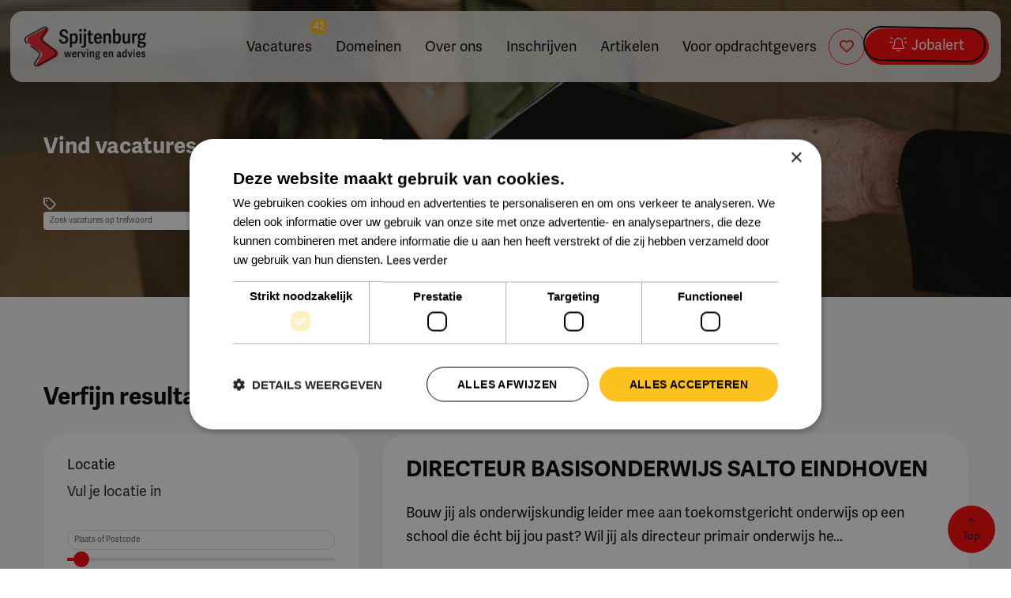

--- FILE ---
content_type: text/html; charset=UTF-8
request_url: https://www.spijtenburg.nl/vacatures/vacature-psychiater-hic-1185975-11.html
body_size: 11221
content:

<!DOCTYPE html>
<html lang="nl" data-controller="front-end--keybinding--hotkey" data-theme="light">
<head>
                <script nonce='NOs8KiCYYg2i/ibkoSCP2g=='>(function (w, d, s, l, i) {
                w[l] = w[l] || [];
                w[l].push({
                    'gtm.start':
                        new Date().getTime(), event: 'gtm.js'
                });
                var f = d.getElementsByTagName(s)[0],
                    j = d.createElement(s), dl = l != 'dataLayer' ? '&l=' + l : '';
                j.async = true;
                j.src =
                    'https://www.googletagmanager.com/gtm.js?id=' + i + dl;
                var n = d.querySelector('[nonce]');
                n && j.setAttribute('nonce', n.nonce || n.getAttribute('nonce'));
                f.parentNode.insertBefore(j, f);
            })(window, document, 'script', 'dataLayer', 'GTM-KLGP78Q');</script>
    
            <script nonce="NOs8KiCYYg2i/ibkoSCP2g=="> window.dataLayer = window.dataLayer || []; </script>
    

                <meta charset="utf-8">
                    <meta name="viewport" content="width=device-width, initial-scale=1">
                <meta http-equiv="X-UA-Compatible" content="IE=edge"/>
        <meta name="format-detection" content="telephone=no">
                <link rel="alternate" href="https://www.spijtenburg.nl/vacatures/vacature-psychiater-hic-1185975-11.html" hreflang="nl">
    
    
    <!-- Primary Meta Tags -->
    <title>Vacatures | Spijtenburg</title>
<meta name="description" content="" />

    <!-- Open graph / Facebook -->
    <meta property="og:title" content="Vacatures | Spijtenburg" />
<meta property="og:description" content="" />
<meta property="og:url" content="https://www.spijtenburg.nl/vacatures/vacature-psychiater-hic-1185975-11.html" />
<meta property="og:image" content="https://www.spijtenburg.nl/media/cache/w1200/uploads/Pand%20654x357%20%28Aangepast%29%20%281%29.jpg" />
<meta property="og:type" content="website" />

    <script nonce="NOs8KiCYYg2i/ibkoSCP2g==">
    function playAllVideoBg() {
        $('.is_video_bg').each(function () {
            var id = jQuery(this).find('.screen').attr('id');
            $('#' + id).data("youtubePlayer").onYouTubePlayerAPIReady();
        });
    }
</script>
                                
            
            <link rel="icon" type="image/x-icon" href="/uploads/S 250x250.png"/>
    
            <link rel="stylesheet" href="/build/v5-font-face.css?728c36af" nonce="NOs8KiCYYg2i/ibkoSCP2g==">         <link rel="stylesheet" href="/build/fontawesome.css?83174117" nonce="NOs8KiCYYg2i/ibkoSCP2g==">         <link rel="stylesheet" href="/build/fa-regular.css?b0ebd2b6" nonce="NOs8KiCYYg2i/ibkoSCP2g==">
        <link rel="stylesheet" href="/build/fa-solid.css?8c8caceb" nonce="NOs8KiCYYg2i/ibkoSCP2g==">
        <link rel="stylesheet" href="/build/fa-light.css?55f9497c" nonce="NOs8KiCYYg2i/ibkoSCP2g==">
        <link rel="stylesheet" href="/build/fa-thin.css?9d27f9f6" nonce="NOs8KiCYYg2i/ibkoSCP2g==">
        <link rel="stylesheet" href="/build/fa-brands.css?4e5329a0" nonce="NOs8KiCYYg2i/ibkoSCP2g==">
        <link rel="stylesheet" href="/build/fa-duotone.css?c0c907cb" nonce="NOs8KiCYYg2i/ibkoSCP2g==">
        
        <link rel="stylesheet" href="/build/fa-sharp-light.css?d39c2fb8" nonce="NOs8KiCYYg2i/ibkoSCP2g==">
        <link rel="stylesheet" href="/build/fa-sharp-regular.css?9b4f4852" nonce="NOs8KiCYYg2i/ibkoSCP2g==">
        <link rel="stylesheet" href="/build/fa-sharp-solid.css?fb039ee9" nonce="NOs8KiCYYg2i/ibkoSCP2g==">
        
        
        
        <link rel="stylesheet" href="/build/fa-sharp-duotone-solid.css?9d255447" nonce="NOs8KiCYYg2i/ibkoSCP2g==">
    
                    <link rel="stylesheet" as="style" href="/page/css/serena/contentbox/box.min.css">
        <link rel="stylesheet" as="style" href="/page/css/serena/bootstrap/bootstrap.5.3.min.css"/>
        <link rel="stylesheet" as="style" href="/page/css/serena/states/compiled-states.min.css"/>
        <link rel="stylesheet" href="/build/vendor.css?30ed2502" nonce="NOs8KiCYYg2i/ibkoSCP2g==">
        <link rel="stylesheet" href="/build/main.css?4884055e" nonce="NOs8KiCYYg2i/ibkoSCP2g==">
        <link rel="stylesheet" href="/build/c.components.css?e35dea8d" nonce="NOs8KiCYYg2i/ibkoSCP2g==">
        <link rel="stylesheet" href="/build/c.inputs.css?a6b35f7a" nonce="NOs8KiCYYg2i/ibkoSCP2g==">
        <link rel="stylesheet" href="/build/c.vacancy.css?3fa0c9d5" nonce="NOs8KiCYYg2i/ibkoSCP2g==">
        <link rel="stylesheet" href="/build/l.layouts.css?9b758de1" nonce="NOs8KiCYYg2i/ibkoSCP2g==">
        <link rel="stylesheet" href="/build/p.pages.css?20639664" nonce="NOs8KiCYYg2i/ibkoSCP2g==">
                                
    <link rel="stylesheet" href="/build/werkenbijspijtenburg.style.extend.css?504ba8e3" nonce="NOs8KiCYYg2i/ibkoSCP2g==">

    <link rel="stylesheet" href="/build/p.vacancy.css?382f047f" nonce="NOs8KiCYYg2i/ibkoSCP2g==">

            <link rel="stylesheet" as="style" href="/theme.css?d41d8cd9"/>
        <link rel="stylesheet" as="style" href="/theme.1.css"/>
    
                        <link rel="canonical" href="https://www.spijtenburg.nl/vacatures/vacature-psychiater-hic-1185975-11.html">
            
            
    </head>
<body class=" page page_vacancy-overview site_1" data-testid="page-body">
            <noscript>
            <iframe src="https://www.googletagmanager.com/ns.html?id=GTM-KLGP78Q"
                    height="0" width="0" style="display:none;visibility:hidden"></iframe>
        </noscript>
    

    




<!-- desktop header -->
        <header id="mainHeader" class="l-col-3 " data-component="MegaMenuToggle">
                                            <div class="is-container container-fluid is-content-fluid">
                            <div class="head">
                    <div class="grid flex-group">
                                                    <div class="site-logo" data-testid="site-logo">
    <a href="/"
       title="Ga naar de homepage" data-element-type="menu" data-element-label="logo" data-element-target="/">
        <img loading="lazy" src="/uploads/Logo 800x300.png"
             alt="Getnoticed logo">
    </a>
</div>                                                                            
<div class="site-nav">
    <nav class="header-nav" data-component-type="site-nav" data-content-group-title="main-menu" data-testid="header-nav">
        <ul>
                                                                                                <li 
                
                class="active ">

                        <a title="Vacatures"
           data-element-type="menu"
           data-element-label="Vacatures"
           data-element-hierarchy="Vacatures"
           data-element-target="/vacatures?_locale=nl" 
        href="/vacatures?_locale=nl"  data-testid="vacancies-header-menu-item">
                <span class="">Vacatures</span>
                    <span class="badge badge-float badge-notification badge--notification-bubble show"
                  data-url="/api/vacancy/get-count"></span>
                        </a>
    

                    </li>
    
                                                        <li 
                tabindex="0"
                class=" has-submenu  ">

                        <a><span>Domeinen</span></a>
    

                            <ul tabindex="-1" data-component-type="site-nav-submenu" data-content-group-title="Domeinen">
                                                                                                                <li 
                
                class=" ">

                        <a title="Onderwijs"
           data-element-type="menu"
           data-element-label="Onderwijs"
           data-element-hierarchy="Onderwijs"
           data-element-target="/onderwijs?_locale=nl" 
        href="/onderwijs?_locale=nl"  data-testid="over-ons_duplicate_duplicate-header-menu-item">
                <span class="">Onderwijs</span>
                        </a>
    

                    </li>
    
                                                                                                                <li 
                
                class=" ">

                        <a title="Medisch"
           data-element-type="menu"
           data-element-label="Medisch"
           data-element-hierarchy="Medisch"
           data-element-target="/medisch?_locale=nl" 
        href="/medisch?_locale=nl"  data-testid="over-ons_duplicate-header-menu-item">
                <span class="">Medisch</span>
                        </a>
    

                    </li>
    
                                                                                                                <li 
                
                class=" ">

                        <a title="Zorg"
           data-element-type="menu"
           data-element-label="Zorg"
           data-element-hierarchy="Zorg"
           data-element-target="/zorg?_locale=nl" 
        href="/zorg?_locale=nl"  data-testid="over-ons_duplicate_duplicate_duplicate-1-header-menu-item">
                <span class="">Zorg</span>
                        </a>
    

                    </li>
    
                                                                                                                <li 
                
                class=" ">

                        <a title="(Semi-)Publiek"
           data-element-type="menu"
           data-element-label="(Semi-)Publiek"
           data-element-hierarchy="(Semi-)Publiek"
           data-element-target="/semi-publiek?_locale=nl" 
        href="/semi-publiek?_locale=nl"  data-testid="over-ons_duplicate_duplicate-1-header-menu-item">
                <span class="">(Semi-)Publiek</span>
                        </a>
    

                    </li>
    
                                    </ul>
                    </li>
    
                                                                                                <li 
                tabindex="0"
                class=" has-submenu  ">

                        <a title="Over ons"
           data-element-type="menu"
           data-element-label="Over ons"
           data-element-hierarchy="Over ons"
           data-element-target="/over-ons?_locale=nl" 
        href="/over-ons?_locale=nl"  data-testid="over-ons-header-menu-item">
                <span class="">Over ons</span>
                        </a>
    

                            <ul tabindex="-1" data-component-type="site-nav-submenu" data-content-group-title="Over ons">
                                                                                                                <li 
                
                class=" ">

                        <a title="Contact"
           data-element-type="menu"
           data-element-label="Contact"
           data-element-hierarchy="Contact"
           data-element-target="/contact?_locale=nl" 
        href="/contact?_locale=nl"  data-testid="contact-header-menu-item">
                <span class="">Contact</span>
                        </a>
    

                    </li>
    
                                    </ul>
                    </li>
    
                                                                                                <li 
                
                class=" ">

                        <a title="Inschrijven"
           data-element-type="menu"
           data-element-label="Inschrijven"
           data-element-hierarchy="Inschrijven"
           data-element-target="/inschrijven?_locale=nl" 
        href="/inschrijven?_locale=nl"  data-testid="inschrijven-header-menu-item">
                <span class="">Inschrijven</span>
                        </a>
    

                    </li>
    
                                                                                                <li 
                
                class=" ">

                        <a title="Artikelen"
           data-element-type="menu"
           data-element-label="Artikelen"
           data-element-hierarchy="Artikelen"
           data-element-target="/blogs?_locale=nl" 
        href="/blogs?_locale=nl"  data-testid="blogs-header-menu-item">
                <span class="">Artikelen</span>
                        </a>
    

                    </li>
    
                                                        <li 
                
                class=" ">

                        <a title="Voor opdrachtgevers"
           data-element-type="menu"
           data-element-label="Voor opdrachtgevers"
           data-element-hierarchy="Voor opdrachtgevers"
           data-element-target="_blank"
           href="https://www.spijtenburgopdrachtgevers.nl/" target="_blank"><span>Voor opdrachtgevers</span></a>
    

                    </li>
    
                    </ul>
    </nav>
</div>                                                                            <div class="user-nav component_button">
                                <div class="actions">
                                    

            <div class="language-switch-placeholder">
        </div>
                    <a href="/favorieten"
           class=" is-btn is-btn-icon favorites-toggle">
            <span data-component="FavoriteCount">
                <i class="fal fa-heart"></i><span
                        class="d-none">Favorieten</span>
                <div class="badge badge-float badge-notification badge--notification-bubble"
                     data-target="FavoriteCount">0</div>
            </span>
        </a>
                <a class="is-btn jobalert-toggle is-btn-jobalert is-btn-accent "
           href="/jobalert" data-component="JobAlertModal">
            <i class="fal fa-bell-on icon-before"></i><span>Jobalert</span>
                                </a>
                                    </div>
                            </div>
                                            </div>
                </div>
                        <!-- mobile header -->
                            <div data-component="MenuMobile" class="head mobile">
                    <div class="grid flex-group">
                                                    <div class="site-nav">
                                <div class="component_button">
                                    <div class="actions">
                                        <button type="button" id="c-button--slide-left"
                                                class="navbar-toggle c-button--slide-left is-btn is-btn-icon">
                                            <span class="visually-hidden">Menu</span>
                                            <i class="fal fa-bars"></i>
                                        </button>
                                    </div>
                                </div>
                            </div>
                                                                            <div class="site-logo" data-testid="site-logo">
    <a href="/"
       title="Ga naar de homepage" data-element-type="menu" data-element-label="logo" data-element-target="/">
        <img loading="lazy" src="/uploads/Logo 800x300.png"
             alt="Getnoticed logo">
    </a>
</div>                                                                            <div class="user-nav">
                                <div class="component_button">
                                    <div class="actions">
                                        

                                                <a class="is-btn is-btn-icon jobalert-toggle is-btn-jobalert is-btn-accent "
               href="/jobalert" data-component="JobAlertModal">
                <i class="fal fa-bell-on icon-before"></i>
                                            </a>
                                                        </div>
                                </div>
                            </div>
                                            </div>
                </div>
                    </div>
                                </header>

<!-- Mobile menu (slideout) -->
    <div class="mobilemenu" id="o-wrapper">
        <nav id="c-menu--slide-left" class="c-menu c-menu--slide-left">
            <div class="head">
                                    <div class="site-logo" data-testid="site-logo">
    <a href="/"
       title="Ga naar de homepage" data-element-type="menu" data-element-label="logo" data-element-target="/">
        <img loading="lazy" src="/uploads/Logo 800x300.png"
             alt="Getnoticed logo">
    </a>
</div>                    <button class="c-menu__close navbar-toggle is-btn is-btn-icon">
                        <i class="far fa-times"></i>
                    </button>
                            </div>
            <div class="wrapper">
                                    <ul class="c-menu__items">
                        
                                                                                                                        <li class="c-menu__item active">
                            <a class="c-menu__link" title="Vacatures"
                   data-element-type="menu"
                   data-element-label="Vacatures"
                   data-element-hierarchy="Vacatures"
                   data-element-target="/vacatures?_locale=nl" 
                   href="/vacatures?_locale=nl">
                    Vacatures
                                            <span class="badge badge-notification badge--notification-bubble show"
                              data-url="/api/vacancy/get-count"></span>
                                    </a>
            
                    </li>
    
                                                                                <li class="c-menu__item ">
                            <span class="c-menu__link">Domeinen</span>
            
                            <span class="submenu-next">
                <i class="far fa-angle-right"></i>
            </span>
            <ul>
                <span class="submenu-back">
                    <i class="far fa-angle-left"></i>
                </span>
                                                                                                        <li class="c-menu__item ">
                            <a class="c-menu__link" title="Onderwijs"
                   data-element-type="menu"
                   data-element-label="Onderwijs"
                   data-element-hierarchy="Onderwijs"
                   data-element-target="/onderwijs?_locale=nl" 
                   href="/onderwijs?_locale=nl">
                    Onderwijs
                                    </a>
            
                    </li>
    
                                                                                                        <li class="c-menu__item ">
                            <a class="c-menu__link" title="Medisch"
                   data-element-type="menu"
                   data-element-label="Medisch"
                   data-element-hierarchy="Medisch"
                   data-element-target="/medisch?_locale=nl" 
                   href="/medisch?_locale=nl">
                    Medisch
                                    </a>
            
                    </li>
    
                                                                                                        <li class="c-menu__item ">
                            <a class="c-menu__link" title="Zorg"
                   data-element-type="menu"
                   data-element-label="Zorg"
                   data-element-hierarchy="Zorg"
                   data-element-target="/zorg?_locale=nl" 
                   href="/zorg?_locale=nl">
                    Zorg
                                    </a>
            
                    </li>
    
                                                                                                        <li class="c-menu__item ">
                            <a class="c-menu__link" title="(Semi-)Publiek"
                   data-element-type="menu"
                   data-element-label="(Semi-)Publiek"
                   data-element-hierarchy="(Semi-)Publiek"
                   data-element-target="/semi-publiek?_locale=nl" 
                   href="/semi-publiek?_locale=nl">
                    (Semi-)Publiek
                                    </a>
            
                    </li>
    
                            </ul>
                </li>
    
                                                                                                                        <li class="c-menu__item ">
                            <a class="c-menu__link" title="Over ons"
                   data-element-type="menu"
                   data-element-label="Over ons"
                   data-element-hierarchy="Over ons"
                   data-element-target="/over-ons?_locale=nl" 
                   href="/over-ons?_locale=nl">
                    Over ons
                                    </a>
            
                            <span class="submenu-next">
                <i class="far fa-angle-right"></i>
            </span>
            <ul>
                <span class="submenu-back">
                    <i class="far fa-angle-left"></i>
                </span>
                                                                                                        <li class="c-menu__item ">
                            <a class="c-menu__link" title="Contact"
                   data-element-type="menu"
                   data-element-label="Contact"
                   data-element-hierarchy="Contact"
                   data-element-target="/contact?_locale=nl" 
                   href="/contact?_locale=nl">
                    Contact
                                    </a>
            
                    </li>
    
                            </ul>
                </li>
    
                                                                                                                        <li class="c-menu__item ">
                            <a class="c-menu__link" title="Inschrijven"
                   data-element-type="menu"
                   data-element-label="Inschrijven"
                   data-element-hierarchy="Inschrijven"
                   data-element-target="/inschrijven?_locale=nl" 
                   href="/inschrijven?_locale=nl">
                    Inschrijven
                                    </a>
            
                    </li>
    
                                                                                                                        <li class="c-menu__item ">
                            <a class="c-menu__link" title="Artikelen"
                   data-element-type="menu"
                   data-element-label="Artikelen"
                   data-element-hierarchy="Artikelen"
                   data-element-target="/blogs?_locale=nl" 
                   href="/blogs?_locale=nl">
                    Artikelen
                                    </a>
            
                    </li>
    
                                                                                <li class="c-menu__item ">
                            <a class="c-menu__link" title="Voor opdrachtgevers" href="https://www.spijtenburgopdrachtgevers.nl/" target="_blank"
                   data-element-type="menu"
                   data-element-label="Voor opdrachtgevers"
                   data-element-hierarchy="Voor opdrachtgevers"
                   data-element-target="_blank">Voor opdrachtgevers</a>
            
                    </li>
    
                                            </ul>
                    <ul class="user-nav">
                        

            <div class="language-switch-placeholder">
        </div>
                    <a href="/favorieten"
           class=" is-btn is-btn-normal favorites-toggle">
            <span data-component="FavoriteCount">
                <i class="fal fa-heart"></i><span
                        class="">Favorieten</span>
                <div class="badge badge-float badge-notification badge--notification-bubble"
                     data-target="FavoriteCount">0</div>
            </span>
        </a>
                <a class="is-btn jobalert-toggle is-btn-jobalert is-btn-accent "
           href="/jobalert" data-component="JobAlertModal">
            <i class="fal fa-bell-on icon-before"></i><span>Jobalert</span>
                                </a>
                        </ul>
                            </div>
        </nav><!-- /c-menu slide-left -->
    </div>
    <div id="c-mask" class="c-mask"></div><!-- /c-mask -->

        <!-- start search overlay -->
    <div class="is-overlay is-overlay--fullscreen search-overlay ">
        <div class="flex-group">
            <div class="component component_overlay-search flex-group">
                <h2 class="section-title">Waar ben je naar op zoek?</h2>
                <form method="get" class="search-form" action="/zoeken">
                    <div class="form-group">
                        <input id="field" class="form-control" type="text" value="" name="q"
                               placeholder="Waar ben je naar op zoek?">
                    </div>
                </form>
                <nav class="overlay-close container-fluid">
                    <div class="flex-group">
                        <a href="#" class="is-btn is-background-color-accent"
                           id="search-submit-trigger">Zoeken
                        </a>
                        <a href="javascript:void(0)" class="is-btn is-btn-link close-btn c-align">
                            <i class="fal fa-times icon-before"></i> Sluiten
                        </a>
                    </div>
                </nav>
            </div>
        </div>
    </div>
    <!-- end searchOverlay -->


    <div id="pagewrapper" class="is-wrapper pagewrapper">
                                                                <div class="page page_vacancy-overview" data-component="SearchVacancy"
             data-facet-limit="5"
             data-limit="10" data-base-url="/vacatures">
                            <div class="section is-section is-box is-light-text is-vh-height-30 layout layout_hero">
                                            <div class="is-overlay">
                            <div id="hero-overlay-bg" class="is-overlay-bg" data-default-hero="https://www.spijtenburg.nl/media/cache/hero/uploads/Map%20header%201200x300.png"
                                 style="background-image: url('https://www.spijtenburg.nl/media/cache/hero/uploads/Map%20header%201200x300.png');"></div>
                            <div class="is-overlay-color" style="display: block;"></div>
                            <div class="is-overlay-content"></div>
                        </div>
                                        <div class="is-boxes">
                                                    <div class="is-box-centered ">
                                <div class="is-container ">
                                    <div class="component">
                                        <form class="partial partial_ajax-search-form" data-header-form>
            <h2>Vind vacatures<br></h2>
        <div class="row">
        <div class="search-grid col-12 col-md-6">
            <div class="keyword">
                <div class="form-group">
                    <div class="icon-append">
                        <div class="icon"><i class="far fa-tag"></i></div>
                        <input id="vacancy-search-field" type="text" name="search"
                               class="form-control"
                               data-query-field
                               placeholder="Zoek vacatures op trefwoord" data-test="vacancy-search-form-field">
                    </div>
                </div>
            </div>
                            <div class="postal-code">
                    <div class="form-group">
                        <div class="input-effect">
                            <input id="vacancy-search-postalcode"
                                   data-additional-autocomplete type="text"
                                   name="location" class="form-control"
                                   placeholder="Postcode" data-test="vacancy-zipcode-form-field">
                        </div>
                    </div>
                </div>
                        <div class="button">
                <div class="form-group">
                    <button class="is-btn_search is-btn close-btn"
                            data-submit
                            type="submit">
                        Zoeken
                    </button>
                </div>
            </div>
        </div>
    </div>
</form>                                    </div>
                                </div>
                            </div>
                                            </div>
                </div>
                                        <div class="section is-section is-bg-grey is-section-auto">
                                        <div class="is-boxes">
                        <div class="is-box-centered">
                            <div class="is-container ">
                                                                <div class="layout layout_content-wrapper">
                                                                            <aside class="layout layout_sidebar">
                                                                                            <div class="block-filters">
                                                                                                            <h2>Verfijn resultaten</h2>
                                                                                                        <form action="/vacatures" id="vacancy_options_form"
                                                          method="post" data-component-filters>
                                                                                                                    <script id="facetSelectionTemplate" type="text/x-jsrender" nonce="NOs8KiCYYg2i/ibkoSCP2g==">
                                                                <%if type == 'facets' && values.length %>
                                                                    <%for values%>
                                                                        <%for values ~filter=title%>
                                                                            <a href="#" data-selected="<%:~filter%>[<%:name%>]" class="tag">
                                                                                <%:name%>
                                                                                <i class="fal fa-times icon-after"></i>
                                                                            </a>
                                                                        <%/for%>
                                                                    <%/for%>
                                                                <%/if%>
                                                                <%if type == 'keyword'%>
                                                                    <a href="#" data-selected="<%:type%>[<%:query%>]" data-tag-type="keyword" class="tag">
                                                                        <%:label%>: <%:query%>
                                                                        <i class="fal fa-times icon-after"></i>
                                                                    </a>
                                                                <%/if%>
                                                                <%if type == 'location'%>
                                                                    <a href="#" data-selected="<%:type%>[<%:location.name%>]" data-tag-type="location" class="tag">
                                                                        Binnen
                                                                 <%:location.range%>km van <%:location.name%>
                                                                        <i class="fal fa-times icon-after"></i>
                                                                    </a>
                                                                <%/if%>
                                                                <%if type == 'minSalary'%>
                                                                    <a href="#" data-selected="<%:type%>" data-tag-type="minSalary" class="tag">
                                                                    Minimal salary: <%:salary%>
                                                                    <i class="fal fa-times icon-after"></i>
                                                                    </a>
                                                                <%/if%>
                                                                <%if type == 'salaryRange'%>
                                                                    <a href="#" data-selected="<%:type%>" data-tag-type="salaryRange" class="tag">
                                                                    Salaris bereik: <%:range%>
                                                                    <i class="fal fa-times icon-after"></i>
                                                                    </a>
                                                                <%/if%>
                                                            </script>
                                                                                                                                                                            <div id="selected-filters" data-selected-filters
                                                                 style="display:none;"
                                                                 class="component component_filter-block component_filters">
                                                                <div class="card widget widget_selection-tags">
                                                                    <div class="card-body">
                                                                        <p>Geselecteerde filters:</p>
                                                                        <div class="tags">
                                                                        </div>
                                                                        <a href="#" title="Verwijder alles"
                                                                           class="remove-all">
                                                                            Verwijder alles
                                                                        </a>
                                                                    </div>
                                                                </div>
                                                            </div>
                                                                                                                                                                                                                                                                                                    <div class="component component_filter-block component_filters component_range-slider">
                                                                    <div class="filters list">
                                                                        <div class="card filter-group "
                                                                             data-component="LocationField">
                                                                            <div class="card-body">
                                                                                <h2>Locatie</h2>
                                                                                <ul class="checkbox-group">
                                                                                    <div class="form-horizontal"
                                                                                         data-component="PlacesAutoComplete">
                                                                                        <input value="" type="hidden"
                                                                                               name="location[name]"
                                                                                               id="location-name">
                                                                                        <input value="10" type="hidden"
                                                                                               name="location[range]"
                                                                                               id="location-range">
                                                                                        <input value="" type="hidden"
                                                                                               name="location[latitude]"
                                                                                               id="location-latitude">
                                                                                        <input value="" type="hidden"
                                                                                               name="location[longitude]"
                                                                                               id="location-longitude">
                                                                                        <input value="desc"
                                                                                               type="hidden"
                                                                                               name="options[sort_order]"
                                                                                               id="sort_order">
                                                                                        <div class="city">
                                                                                            <span class="location_placeholder">Vul je locatie in</span>
                                                                                        </div>
                                                                                        <p id="distance-label"></p>
                                                                                        <div class="delete-location-filter delete"
                                                                                             style="display: none;">
                                                                                            <i class="fas fa-trash-alt"></i>
                                                                                        </div>
                                                                                        <div class="form-group">
                                                                                            <input name=""
                                                                                                   id="location-edit-sidebar"
                                                                                                   class="form-control"
                                                                                                   placeholder="Plaats of Postcode"
                                                                                                   value="">
                                                                                        </div>
                                                                                        <div class="location-slider range-slider">
                                                                                            <div id="location-range-slider"></div>
                                                                                        </div>
                                                                                    </div>
                                                                                </ul>
                                                                            </div>
                                                                        </div>
                                                                    </div>
                                                                </div>
                                                                                                                                                                                                                                                                                                                                                                                                                                <div class="component component_filter-block component_filters">
                                                                <div class="filters list">
                                                                    <input value="updated"
                                                                           type="hidden"
                                                                           name="sort"
                                                                           id="sort"
                                                                           data-original-value="updated"
                                                                    >
                                                                    <input value="DESC"
                                                                           type="hidden"
                                                                           name="sortDir"
                                                                           id="sortDir"
                                                                           data-original-value="DESC"
                                                                    >
                                                                    <script id="nonFilterableFacetTemplate" type="text/x-jsrender" nonce="NOs8KiCYYg2i/ibkoSCP2g==">
    <%for values ~filter=title%>
        <input type="hidden" name="filters[<%:~filter%>][]" value="<%:name%>" id="<%:~filter%>[<%:name%>]"/>
    <%/for%>
</script>                                                                                                                                            <script id="facetTemplate"
                                                                                type="text/x-jsrender" nonce="NOs8KiCYYg2i/ibkoSCP2g==">
                                                                        <div class="filter-group card">
                                                                            <div class="card-body">
                                                                            <h2><%:title%></h2>
                                                                            <%if display_type == 'checkboxes' || display_type == ""%>
                                                                                <ul class="filter-checkbox checkbox-group<%if expanded_strategy == 'expanded_show_more' || expanded_strategy == 'collapsed_show_more' %> collapsed<%/if%>
                                                                                    list-unstyled"
                                                                                    id="<%:slug%>">
                                                                                    <%for values ~filter=title%>
                                                                                        <li><input  class="filter-checkbox"
                                                                                                    id="<%:~filter%>[<%:name%>]"
                                                                                                    name="filters[<%:~filter%>][]"
                                                                                                    value="<%:name%>"
                                                                                                    type="checkbox"
                                                                                                    <%if selected%>
                                                                                                    checked="checked"
                                                                                                    <%/if%>
                                                                                            ><label for="<%:~filter%>[<%:name%>]"><%:name%>
                                                                                            <span class="count"><%:count%></span></label>
                                                                                        </li>
                                                                                    <%/for%>
                                                                                </ul>
                                                                                <a href="#"
                                                                                    class="show-more-options"
                                                                                    data-component="ButtonToggle"
                                                                                    data-toggle="button"
                                                                                    data-toggle-default="<%if expanded_strategy == 'expanded_show_more' || expanded_strategy == 'collapsed_show_more'%>more<%else%>less<%/if%>"
                                                                                    data-toggle-more-label="Toon meer" data-toggle-more-icon="fa-plus-circle"
                                                                                    data-toggle-less-label="Toon minder" data-toggle-less-icon="fa-minus-circle"
                                                                                >
                                                                                    <i class="far fa-plus-circle icon-before"></i>
                                                                                    <span>Toon meer</span>
                                                                                </a>
                                                                                <%/if%>
                                                                                <%if display_type == "dropdown" %>
                                                                                    <ul class="filter-checkbox checkbox-group<%if expanded_strategy == 'expanded_show_more' || expanded_strategy == 'collapsed_show_more' %> collapsed<%/if%>
                                                                                    list-unstyled"
                                                                                    id="<%:slug%>">
                                                                                        <div class="dropdown">
                                                                                            <button class="is-btn filter-dropdown dropdown-toggle"
                                                                                                type="button"
                                                                                                id="dropdownMenuButton"
                                                                                                data-bs-toggle="dropdown"
                                                                                                aria-haspopup="true"
                                                                                                aria-expanded="true">
                                                                                                <%if dropdown_title%>
                                                                                                    <%:dropdown_title%>
                                                                                                <%else%>
                                                                                                    <%:title%>
                                                                                                <%/if%>
                                                                                            </button>
                                                                                            <div class="dropdown-menu" aria-labelledby="dropdownMenuButton">
                                                                                                <div class="dropdown-item form-control">
                                                                                                    <input  class="filter-radio"
                                                                                                                id="<%:title%>[clear]"
                                                                                                                name="filters[<%:title%>]"
                                                                                                                value="clear"
                                                                                                                type="radio">
                                                                                                    <label for="<%:title%>[clear]">Geen <span class="text-lowercase"><%:title%></span></label>
                                                                                                </div>
                                                                                                <%for values ~filter=title%>
                                                                                                <div class="dropdown-item form-control">
                                                                                                    <input  class="filter-radio"
                                                                                                                id="<%:~filter%>[<%:name%>]"
                                                                                                                name="filters[<%:~filter%>]"
                                                                                                                value="<%:name%>"
                                                                                                                type="radio"
                                                                                                                <%if selected%>
                                                                                                                checked="checked"
                                                                                                                <%/if%>>
                                                                                                    <label for="<%:~filter%>[<%:name%>]"><%:name%></label>
                                                                                                </div>
                                                                                                <%/for%>
                                                                                            </div>
                                                                                        </div>
                                                                                    </ul>
                                                                                <%/if%>
                                                                            </div>
                                                                        </div>

                                                                        </script>
                                                                                                                                        <div class="filters list" id="facet_list"></div>
                                                                </div>
                                                            </div>
                                                                                                                                                                    </form>
                                                </div>
                                                                                                                                                                                                                                                                                                                                                                                                                                                                                                                            </aside>
                                                                                                                <main id="vacancy-list" class="layout layout_main">
                                                                                            <h2 data-search-title>
                                                    <span id="vacancy-list-title"
                                                          data-title="Alle vacatures">Alle vacatures</span>
                                                    <span data-search-query="met zoekwoord"></span>
                                                    <span data-company="bij bedrijf"></span>
                                                    <span data-location="in"></span>
                                                    <span data-count-wrapper class="results" style="display:none;">
                                                            (<span data-count>0</span>
                                                            <span data-count-title-plural="resultaten"
                                                                  data-count-title-singular="resultaat">resultaten</span>)
                                                        </span>
                                                </h2>
                                                                                                                                                                                    <script id="vacancyTemplate" type="text/x-jsrender" nonce="NOs8KiCYYg2i/ibkoSCP2g==">
                                                    
    <div data-component="Favorite" data-vacancy-id="<%:id%>"
     class="partial partial_vacancy_list-item <%if featured%>featured<%/if%> ">
            <div class="card" data-testid="vacancy-card">
                        <div class="card-body vacancy ">
                                    <div class="vacancy-top">
                                                    <%if overview_image%>
                                <figure class="partial partial_vacancy_image">
                                    <img loading="lazy" src="<%:overview_image.w240%>"/>
                                </figure>
                            <%/if%>
                                                <div class="head ">
                                                            <div class="title">
                                    <a data-format="TitleFormatter" title="<%:title%>" href="<%generateUrl id slug/%>" data-testid="vacancy-card-title">
                                        <h2><%:title%></h2>
                                    </a>
                                </div>
                                                                                        <%if subtitle%>
                                    <%if subtitle.option_values %>
                                        <div class="sub">
                                            <%for subtitle.option_values%>
                                                <%if link%>
                                                <a href="<%:link%>" title="<%:title%>">
                                                <%/if%>
                                                <%:title%>
                                                <%if link%>
                                                    </a>
                                                <%/if%>
                                            <%/for%>
                                        </div>
                                    <%/if%>
                                <%/if%>
                                                                                        <div class="badge-container">
                                    <%if new%>
                                        <span class="badge badge-new">
                                            <p>Nieuw</p>
                                        </span>
                                    <%/if%>
                                    <%if featured%>
                                        <span class="badge badge-topvacancy">
                                            <p>Top vacature</p>
                                        </span>
                                    <%/if%>
                                    <%if labels%>
                                    <%for labels%>
                                        <span class="badge badge-<%:appearance%>">
                                            <p><%:value%></p>
                                        </span>
                                    <%/for%>
                                    <%/if%>
                                </div>
                                                    </div>
                    </div>
                                                    <%if intro%>
                    <div class="vacancy-body " data-format="IntroFormatter">
                        <p>
                            <%stripIntro intro 150/%>
                        </p>
                    </div>
                    <%/if%>
                                                    <div class="vacancy-footer ">
                                                    <div data-format="FooterFormatter" class="options">
                                <ul class="list-unstyled">
                                                                                                                        <%if city && show_city%>
                                                <li class="location"><i class="far fa-map-marker icon-before"></i><%:city%></li>
                                            <%/if%>
                                                                                                                            <%for ~groupOverviewFilters(option_values)%>
                                                <%if option.strategy_on_overview == 1 || option.strategy_on_overview == 2 %>
                                                    <li class="joined">
                                                        <i class="<%:option.font_awesome_icon%> icon-before"></i><%:option.joined_values%>
                                                    </li>
                                                <%/if%>
                                            <%/for%>
                                                                                                                            <%if custom_salary%>
                                                <li><i class="far fa-euro-sign icon-before"></i><%:custom_salary%></li>
                                            <%/if%>
                                                                                                            </ul>
                            </div>
                                                                            <div class="component_button">
                                <div class="actions">
                                    <a href="<%generateUrl id slug/%>"
                                       title="<%:title%>" class="is-btn view-vacancy"
                                       data-settings='{"class": "buttonProps"}' data-testid="vacancy-card-view-button">
                                        Bekijk vacature
                                    </a>
                                                <span class="d-none" data-is-favorited="true">
            <i class="fas fa-heart icon-before"></i>
            <span class="">Vacature verwijderen</span>
        </span>
        <span class="d-none" data-is-favorited="false">
            <i class="fal fa-heart icon-before"></i>
            <span class="">Vacature opslaan</span>
        </span>
        <a data-element-type="image" data-element-label="Opslaan" data-custom-object='<%:analytics_data.favorite%>'
                href="javascript:void(0)"
                class="favourite favorite-add favorite-vacancy is-btn"
                data-button-type="like_btn" data-component-type="">
            <i class="fal fa-heart icon-before"></i>
            <span class="">Vacature opslaan</span>
        </a>
    
                                </div>
                            </div>
                                            </div>
                            </div>
        </div>
        </div>
                                                </script>
                                                <script id="vacancyTemplateEmpty" type="text/x-jsrender" nonce="NOs8KiCYYg2i/ibkoSCP2g==">
                                                    <h2>No results</h2>
<p>Er konden geen resultaten gevonden worden</p>                                                </script>
                                                                                        <div id="ajax-wait" style=""></div>
                                            <div id="vacancy-results" class="component component_results_grid">
                                                <div id="ajax-wait" style=""></div>
                                            </div>
                                                                                            <div class="pagination"></div>
                                                                                    </main>
                                                                        <div class="clearfix"></div>
                                    <div class="lazyload-trigger"></div>
                                </div>
                            </div>
                                                            <section data-sticky-footer class="component component_sticky-footer">
                                    <nav>
                                        <div class="container-fluid">
                                            <div class="search-trigger trigger">
                                                <a href="javascript:void(0)">
                                                    <i class="far fa-search"></i> Zoeken
                                                </a>
                                            </div>
                                            <div class="filter-trigger trigger">
                                                <a href="javascript:void(0)">
                                                    Verfijn resultaten
                                                    <i class="far fa-filter"></i>
                                                </a>
                                            </div>
                                        </div>
                                    </nav>
                                </section>
                                                                                            <div class="overlay overlay-hugeinc-search ">
        <div class="inner">
            <div class="container-fluid footer-search">
                <div class="component_search component--search"></div>
            </div>
        </div>
        <nav class="overlay-close container-fluid">
            <a href="javascript:void(0)" class="is-btn is-btn-link close-btn c-align">
                <i class="far fa-times icon-before"></i> Sluiten
            </a>
        </nav>
    </div>

                                                                                            <div class="overlay overlay-hugeinc-filters ">
        <div class="inner">
            <div class="container-fluid footer-filters">
            </div>
        </div>
        <nav class="overlay-close container-fluid">
            <a href="javascript:void(0)" class="is-btn is-btn-link close-btn c-align">
                <i class="far fa-times icon-before"></i> Sluiten
            </a>
            <a href="javascript:void(0);" class="close-btn btn is-btn is-btn-results results-count" id="search-submit-trigger"></a>
        </nav>
    </div>

                                                    </div>
                    </div>
                </div>
                                        
    
    <div class="section is-section is-light-text is-vh-height-50">
                    <div class="is-overlay">
                <div class="is-overlay-bg" style="background-image: url('https://www.spijtenburg.nl/media/cache/hero/uploads/Nur%20handen%201200x300.png');"></div>
                <div class="is-overlay-color"></div>
                <div class="is-overlay-content"></div>
            </div>
                <div class="is-boxes">
            <div class="is-box-centered ">
                <div class="is-container ">
                                            <div class="component ">
                                                            <div class="ck-content"><div class="col-12"><h2 style="text-align:center;">Kun je de vacature die je zoekt niet vinden?</h2><h3 style="text-align:center;">Maak een Jobalert aan en ontvang een melding per mail<br>wanneer er nieuwe vacatures zijn!</h3></div><div class="component_button"><div class="handler"><div class="is-margin-top-40" style="text-align:center;"><a class="is-btn is-background-color-accent" href="/jobalert" data-button-type="jobalert_btn_start" data-component="JobAlertModal">Jobalert aanmaken</a></div></div></div></div>
                                                    </div>
                                    </div>
            </div>
        </div>
    </div>
                    </div>
        </div>
    

    <footer >
                <div class="is-container is-content-1200">
            <div class="grid" data-component-type="footer-nav" data-content-group-title="footer-menu">
                                                                                    <div id="footercolumn" class="footercolumn">
                                                            <div class="ck-content"><h2>Contact</h2><p>Spijtenburg<br>Johan Willem Frisolaan 41<br>4835 AA, Breda</p><p><a href="mailto:#"><span>M: </span>info@spijtenburg.nl</a><br><a href="tel:076 - 2063 333"><span>T: </span>076 - 2063 333</a></p></div>
                                                    </div>
                                                                                            <div class="footercolumn" data-content-group-type="footercolumn" data-content-group-title="Informatie">
                                <h2>Informatie</h2>
                                <ul>
                                                                                                                                                                                    <li 
                
                class=" ">

                        <a title="Over ons"
           data-element-type="menu"
           data-element-label="Over ons"
           data-element-hierarchy="Over ons"
           data-element-target="            /over-ons
        "
           href="
                    /over-ons
                "><span>Over ons</span>
                    </a>
    

                    </li>
    
                                                                                                                                                <li 
                
                class=" ">

                        <a title="Contact"
           data-element-type="menu"
           data-element-label="Contact"
           data-element-hierarchy="Contact"
           data-element-target="            /contact
        "
           href="
                    /contact
                "><span>Contact</span>
                    </a>
    

                    </li>
    
                                                                                                                                                <li 
                
                class=" ">

                        <a title="Privacy statement"
           data-element-type="menu"
           data-element-label="Privacy statement"
           data-element-hierarchy="Privacy statement"
           data-element-target="            /privacy-statement
        "
           href="
                    /privacy-statement
                "><span>Privacy statement</span>
                    </a>
    

                    </li>
    
                                                                                                                                                <li 
                
                class=" ">

                        <a title="Algemene voorwaarden"
           data-element-type="menu"
           data-element-label="Algemene voorwaarden"
           data-element-hierarchy="Algemene voorwaarden"
           data-element-target="            /algemene-voorwaarden
        "
           href="
                    /algemene-voorwaarden
                "><span>Algemene voorwaarden</span>
                    </a>
    

                    </li>
    
                                                                                                                                                <li 
                
                class=" ">

                        <a title="Disclaimer"
           data-element-type="menu"
           data-element-label="Disclaimer"
           data-element-hierarchy="Disclaimer"
           data-element-target="            /disclaimer
        "
           href="
                    /disclaimer
                "><span>Disclaimer</span>
                    </a>
    

                    </li>
    
                                                                                                                                                <li 
                
                class=" ">

                        <a title="Klachtenregeling"
           data-element-type="menu"
           data-element-label="Klachtenregeling"
           data-element-hierarchy="Klachtenregeling"
           data-element-target="            /klachtenregeling
        "
           href="
                    /klachtenregeling
                "><span>Klachtenregeling</span>
                    </a>
    

                    </li>
    
                                                                                                                                                <li 
                
                class=" ">

                        <a title="Anti-discriminatiebeleid"
           data-element-type="menu"
           data-element-label="Anti-discriminatiebeleid"
           data-element-hierarchy="Anti-discriminatiebeleid"
           data-element-target="            /anti-discriminatiebeleid
        "
           href="
                    /anti-discriminatiebeleid
                "><span>Anti-discriminatiebeleid</span>
                    </a>
    

                    </li>
    
                                                                                                                                                <li 
                
                class=" ">

                        <a title="Register Normering Arbeid"
           data-element-type="menu"
           data-element-label="Register Normering Arbeid"
           data-element-hierarchy="Register Normering Arbeid"
           data-element-target="            /register-normering-arbeid
        "
           href="
                    /register-normering-arbeid
                "><span>Register Normering Arbeid</span>
                    </a>
    

                    </li>
    
                                                                                                                                                <li 
                
                class=" ">

                        <a title="Werken bij Spijtenburg"
           data-element-type="menu"
           data-element-label="Werken bij Spijtenburg"
           data-element-hierarchy="Werken bij Spijtenburg"
           data-element-target="            /werken-bij-spijtenburg
        "
           href="
                    /werken-bij-spijtenburg
                "><span>Werken bij Spijtenburg</span>
                    </a>
    

                    </li>
    
                                                                                                            </ul>
                            </div>
                                                    <div class="footercolumn" data-content-group-type="footercolumn" data-content-group-title="Voor kandidaten">
                                <h2>Voor kandidaten</h2>
                                <ul>
                                                                                                                                                                                    <li 
                
                class="active ">

                        <a title="Zoek vacatures"
           data-element-type="menu"
           data-element-label="Zoek vacatures"
           data-element-hierarchy="Zoek vacatures"
           data-element-target="            /vacatures
        "
           href="
                    /vacatures
                "><span>Zoek vacatures</span>
                            <span class="badge badge-float badge-notification badge--notification-bubble show" data-url="/api/vacancy/get-count"></span>
                    </a>
    

                    </li>
    
                                                                                                                                                <li 
                
                class=" ">

                        <a title="Jobalert aanmaken"
           data-element-type="menu"
           data-element-label="Jobalert aanmaken"
           data-element-hierarchy="Jobalert aanmaken"
           data-element-target="            /jobalert
        "
           href="
                    /jobalert
                "><span>Jobalert aanmaken</span>
                    </a>
    

                    </li>
    
                                                                                                                                                <li 
                
                class=" ">

                        <a title="Inschrijven"
           data-element-type="menu"
           data-element-label="Inschrijven"
           data-element-hierarchy="Inschrijven"
           data-element-target="            /inschrijven
        "
           href="
                    /inschrijven
                "><span>Inschrijven</span>
                    </a>
    

                    </li>
    
                                                                                                            </ul>
                            </div>
                                                                        </div>
        </div>
                    <div class="subfooter">
                <div class="is-container is-content-1200">
                                            <div class="widget widget--sm widget--sm__default">
            <a href="https://www.facebook.com/Spijtenburg/?locale=nl_NL"
           title="Volg Spijtenburg op Facebook"
           target="_blank" data-element-target="https://www.facebook.com/Spijtenburg/?locale=nl_NL" data-element-type="image" data-element-label="follow on facebook" data-custom-object='{"elementAction":"exit"}'><i class="fab fa-fw fa-facebook-f"></i></a>
                    <a href="https://www.linkedin.com/company/spijtenburg-werving-en-advies-b-v-/?originalSubdomain=nl"
           title="Volg Spijtenburg op Linkedin"
           target="_blank" data-element-target="https://www.linkedin.com/company/spijtenburg-werving-en-advies-b-v-/?originalSubdomain=nl" data-element-type="image" data-element-label="follow on linked" data-custom-object='{"elementAction":"exit"}'><i class="fab fa-fw fa-linkedin-in"></i></a>
                    <a href="https://www.instagram.com/spijtenburg/"
           title="Volg Spijtenburg op Instagram"
           target="_blank" data-element-target="https://www.instagram.com/spijtenburg/" data-element-type="image" data-element-label="follow on instagram" data-custom-object='{"elementAction":"exit"}'><i class="fab fa-fw fa-instagram"></i></a>
                </div>                                    </div>
            </div>
            </footer>
                        <div class="footer-webring">
                <div class="is-container is-content-1200">
                    <ul>
                                                <li class="copyright-info">Copyright 2026</li>
                                                                                                                <li 
                
                class=" ">

                        <a title="Contact"
           data-element-type="menu"
           data-element-label="Contact"
           data-element-hierarchy="Contact"
           data-element-target="            /contact
        "
           href="
                    /contact
                "><span>Contact</span>
                    </a>
    

                    </li>
    
                                            </ul>
                </div>
            </div>
                        <div class="modal fade" role="dialog" id="maps-modal">
    <div class="modal-dialog modal-lg" role="document">
        <div class="modal-content">
            <div class="modal-body is-padding-0">
                <div class="map-responsive">
                    <div id="map-canvas" style="width: 100%; height: 400px;"></div>
                </div>
            </div>
        </div>
    </div>
</div>    

    <div class="modal fade" id="defaultModal" tabindex="-1" role="dialog" aria-labelledby="defaultModal"
         aria-hidden="true">
        <div class="modal-dialog modal-dialog-centered modal-lg" role="document">
            <div class="modal-content">
                <div class="modal-header">
                    <button type="button" class="btn-close" data-bs-dismiss="modal" aria-label="Close">
                        <span aria-hidden="true"><a class="fal fa-times"></a></span>
                    </button>
                </div>
                <div class="modal-body">
                </div>
            </div>
        </div>
    </div>

            <div id="go-to_top" class="component component_to-top" data-component="ScrollTo" data-show-at-offset="20"
             data-target="body" title="Top">
            <a>
                <i class="fal fa-arrow-up"></i>
                <span>Top</span>
            </a>
        </div>
    

    <script data-cookieconsent="ignore" nonce="NOs8KiCYYg2i/ibkoSCP2g==">
        var loadingSpinnerSource = '/assets/contentbox/spinner.svg';
        var loadingBlackSpinnerSource = '/assets/contentbox/spinner-black.svg';

        var masterUrl = "";
        if (masterUrl) {
            window.masterUrl = masterUrl;
        }
        window.langSwitchDesign = 'text';
        window.flags = {"nl":"flag-icon flag-icon-nl","en":"flag-icon flag-icon-gb","de":"flag-icon flag-icon-de","fr":"flag-icon flag-icon-fr"};
        window.googleMapsSettings = {
            map: { styles: [
  {
    "featureType": "administrative.land_parcel",
    "elementType": "labels",
    "stylers": [
      {
        "visibility": "off"
      }
    ]
  },
  {
    "featureType": "poi",
    "elementType": "labels.text",
    "stylers": [
      {
        "visibility": "off"
      }
    ]
  },
  {
    "featureType": "poi.business",
    "stylers": [
      {
        "visibility": "off"
      }
    ]
  },
  {
    "featureType": "poi.park",
    "elementType": "labels.text",
    "stylers": [
      {
        "visibility": "off"
      }
    ]
  },
  {
    "featureType": "road.local",
    "elementType": "labels",
    "stylers": [
      {
        "visibility": "off"
      }
    ]
  }
]
},
            marker: { "path": "M172.268 501.67C26.97 291.031 0 269.413 0 192 0 85.961 85.961 0 192 0s192 85.961 192 192c0 77.413-26.97 99.031-172.268 309.67-9.535 13.774-29.93 13.773-39.464 0zM192 272c44.183 0 80-35.817 80-80s-35.817-80-80-80-80 35.817-80 80 35.817 80 80 80z", "fillColor": "#ee675c", "fillOpacity": 1, "scale": .1, "strokeColor": "transparent", "strokeWeight": 0, "anchor": {x: 196, y: 501},},
            selectedMarker: { "path": "M172.268 501.67C26.97 291.031 0 269.413 0 192 0 85.961 85.961 0 192 0s192 85.961 192 192c0 77.413-26.97 99.031-172.268 309.67-9.535 13.774-29.93 13.773-39.464 0zM192 272c44.183 0 80-35.817 80-80s-35.817-80-80-80-80 35.817-80 80 35.817 80 80 80z", "fillColor": "#ee675c", "fillOpacity": 1, "scale": .1, "strokeColor": "transparent", "strokeWeight": 0, "anchor": {x: 196, y: 501},}
        };

        
            </script>

        <script async src="https://maps.googleapis.com/maps/api/js?key=AIzaSyAFBW8vyHAHppEEVAlL6CbBMQSyP897B1c&libraries=places&callback=googleLoaded&loading=async"
            data-cookieconsent="ignore" nonce="NOs8KiCYYg2i/ibkoSCP2g=="></script>
    <script type="application/javascript" nonce="NOs8KiCYYg2i/ibkoSCP2g==">
        window.isGoogleLoaded = false;
        function googleLoaded() {
            window.isGoogleLoaded = true;
            const event = new Event('google:loaded');
            document.dispatchEvent(event);
        }
    </script>

        <script src="https://unpkg.com/@googlemaps/markerclustererplus/dist/index.min.js"
            data-cookieconsent="ignore" nonce="NOs8KiCYYg2i/ibkoSCP2g=="></script>
    <script id="vacancyClickMarkerHandlerTemplate" type="text/x-jsrender" nonce="NOs8KiCYYg2i/ibkoSCP2g==">
            <h3><%:city%></h3>
<p><%if count > 1%><%trans:"In this city are %s vacancies" count%><%else%><%trans:"In this city is %s vacancy" count%><%/if%></p>
<a href="<%:overviewUrl%>"
    class="is-btn is-background-color-accent is-width-max is-margin-x-0">
    <%if count > 1%><%trans:"Browse %s vacancies" count%><%else%><%trans:"Browse %s vacancy" count%><%/if%>
</a>
<a href="<%generateCompanyUrl companyId companySlug friendly_url /%>"
    class="is-btn is-background-color-accent is-width-max is-margin-top-10 is-margin-x-0">
    <%trans:"Learn more about our office in %s" city%>
</a>



    </script>
    
    <script src="/bundles/fosjsrouting/js/router.js" data-cookieconsent="ignore" nonce="NOs8KiCYYg2i/ibkoSCP2g=="></script>
            <script src="/js/routing?callback=fos.Router.setData"
                data-cookieconsent="ignore" nonce="NOs8KiCYYg2i/ibkoSCP2g=="></script>
                <script nonce="NOs8KiCYYg2i/ibkoSCP2g==">
        window.addEventListener('application:bootstrap', function () {
                            // FE Documentation: https://getnoticed.atlassian.net/wiki/spaces/GETNOTICED/pages/652902449/Megamenu
                            Application.settings.stickyHeader = {
    'header': '#mainHeader',
    'behavior': 'scrollUp',
    'responsive': [
    {
    'breakpoint': 768,
    'settings': {
    'header': '#mainHeader',
    'behavior': 'scrollDown',
    'point': '80vh'
    }
    }
    ]
    };

                        Application.settings.multiMedia = {"vimeo":{"default_parameters":{"title":0,"byline":0,"portrait":0},"autoplay_parameters":{"autoplay":1},"background_parameters":{"background":1}},"youtube":{"default_parameters":{"modestbranding":1,"enablejsapi":1},"autoplay_parameters":{"autoplay":1},"background_parameters":{"autoplay":1,"loop":1,"mute":1}},"kaltura":{"default_parameters":[],"autoplay_parameters":{"config[playback]":"{\"autoplay\":true}"},"background_parameters":[]}}
                    });
    </script>
                <script src="/build/runtime.js?d09c4c28" data-cookieconsent="ignore" nonce="NOs8KiCYYg2i/ibkoSCP2g=="></script><script src="/build/4692.js?48553f25" data-cookieconsent="ignore" nonce="NOs8KiCYYg2i/ibkoSCP2g=="></script><script src="/build/3436.js?47df757e" data-cookieconsent="ignore" nonce="NOs8KiCYYg2i/ibkoSCP2g=="></script><script src="/build/5634.js?82663913" data-cookieconsent="ignore" nonce="NOs8KiCYYg2i/ibkoSCP2g=="></script><script src="/build/3125.js?04b85947" data-cookieconsent="ignore" nonce="NOs8KiCYYg2i/ibkoSCP2g=="></script><script src="/build/slick-slider.js?56ff96ee" data-cookieconsent="ignore" nonce="NOs8KiCYYg2i/ibkoSCP2g=="></script>
        <script src="/build/5458.js?ee084d17" data-cookieconsent="ignore" nonce="NOs8KiCYYg2i/ibkoSCP2g=="></script><script src="/build/select2.js?608819d6" data-cookieconsent="ignore" nonce="NOs8KiCYYg2i/ibkoSCP2g=="></script>
        <script src="/build/box.js?830d5339" data-cookieconsent="ignore" nonce="NOs8KiCYYg2i/ibkoSCP2g=="></script>
        <script src="/build/6495.js?85bb2621" data-cookieconsent="ignore" nonce="NOs8KiCYYg2i/ibkoSCP2g=="></script><script src="/build/jsrender.js?b89ec50c" data-cookieconsent="ignore" nonce="NOs8KiCYYg2i/ibkoSCP2g=="></script>
        <script src="/build/7660.js?f37cb126" data-cookieconsent="ignore" nonce="NOs8KiCYYg2i/ibkoSCP2g=="></script><script src="/build/translator.js?29c48daa" data-cookieconsent="ignore" nonce="NOs8KiCYYg2i/ibkoSCP2g=="></script>
    <script defer src="https://www.spijtenburg.nl/translations" data-cookieconsent="ignore" nonce="NOs8KiCYYg2i/ibkoSCP2g=="></script>
        <script src="/build/3687.js?fccc7ab9" defer data-cookieconsent="ignore" nonce="NOs8KiCYYg2i/ibkoSCP2g=="></script>
        <script src="/build/9631.js?76e7b979" defer data-cookieconsent="ignore" nonce="NOs8KiCYYg2i/ibkoSCP2g=="></script>
        <script src="/build/main.js?e70d4362" defer data-cookieconsent="ignore" nonce="NOs8KiCYYg2i/ibkoSCP2g=="></script>
        <script src="/build/7166.js?b6b789d2" nonce="NOs8KiCYYg2i/ibkoSCP2g=="></script><script src="/build/stimulus.js?c6d24b50" nonce="NOs8KiCYYg2i/ibkoSCP2g=="></script>
    <script nonce="NOs8KiCYYg2i/ibkoSCP2g==">
        window.datepickerCss = ["\/build\/easepick-frontend.css?87d933ed"];
    </script>
    <script data-cookieconsent="ignore" nonce="NOs8KiCYYg2i/ibkoSCP2g==">window.recaptcha_site_key = '6LeBYOopAAAAALs6q97h32XWqAekDXJIJi_w67Y6';</script><script type="text/javascript" src="https://www.google.com/recaptcha/api.js?onload=onRecaptchaInit&render=explicit&hl=nl" defer nonce="NOs8KiCYYg2i/ibkoSCP2g=="></script>

</body>
</html>


--- FILE ---
content_type: text/css
request_url: https://www.spijtenburg.nl/build/fa-light.css?55f9497c
body_size: 144
content:
/*!
 * Font Awesome Pro 6.7.1 by @fontawesome - https://fontawesome.com
 * License - https://fontawesome.com/license (Commercial License)
 * Copyright 2024 Fonticons, Inc.
 */:host,:root{--fa-style-family-classic:"Font Awesome 6 Pro";--fa-font-light:normal 300 1em/1 "Font Awesome 6 Pro"}@font-face{font-display:block;font-family:Font Awesome\ 6 Pro;font-style:normal;font-weight:300;src:url(/build/fonts/fa-light-300.e0733a12.woff2) format("woff2"),url(/build/fonts/fa-light-300.a76ca8be.ttf) format("truetype")}.fa-light,.fal{font-weight:300}

--- FILE ---
content_type: text/css
request_url: https://www.spijtenburg.nl/build/c.components.css?e35dea8d
body_size: 21407
content:
body.overlay-open{overflow-y:hidden}.overlay{background:var(--primary-color,red);height:100%;left:0;overflow-y:auto;position:fixed;top:0;width:100%;z-index:9999}.overlay .inner{background:transparent linear-gradient(to bottom,rgba(72,88,92,0) 0,var(--primary-color,red) 100%) repeat scroll 0 0;height:calc(100% - 130px)}.overlay .inner .widget{padding-bottom:20px}.overlay .inner .widget>h2:first-child{color:var(--blank-color,#fff)}.overlay .inner .widget .filter-group h2{margin-top:0}.overlay .inner .search-vacancies-form{left:15px;position:absolute;right:15px;top:22%}.overlay .inner .search-bar{background:var(--blank-color,#fff);border-bottom:none;display:block}.overlay .inner input,.overlay .inner select{border:1px solid var(--form-border-color,#e6e6e6)}.overlay .inner .recent-search{display:none}.overlay .block{background:var(--blank-color,#fff);border-radius:5px;float:left}.overlay nav{font-size:3rem;position:relative;text-align:center;top:20%;-webkit-transform:translateY(-20%);transform:translateY(-20%)}@media(min-width:576px){.overlay nav{font-size:5rem;top:50%;-webkit-transform:translateY(-50%);transform:translateY(-50%)}}.overlay nav ul{height:100%;list-style:none;margin:0 auto;padding:0;position:relative}.overlay nav ul li{display:block;padding:10px 0 25px;position:relative}.overlay nav ul li a{color:var(--blank-color,#fff);display:inline;font-weight:var(--content_font-weight,300);line-height:1.3rem;padding:15px 0 20px;position:relative}.overlay nav ul li a:after{background:var(--blank-color,#fff);bottom:15px;content:"";height:3px;left:50%;position:absolute;-webkit-transform:translateX(-50%);transform:translateX(-50%);transition:all .35s ease 0s;width:0}.overlay nav ul li a:hover{color:var(--blank-color,#fff);display:inline;opacity:1}.overlay nav ul li a:hover:after{width:100%}.overlay nav ul li ul{display:none;margin-bottom:5px}.overlay nav ul li ul a{font-size:1.8rem;padding:0 0 10px}.overlay nav ul li.current a,.overlay nav ul li:hover>a{color:var(--blank-color,#fff)}.is-overlay-gradient{background:-webkit-gradient(linear,left top,right bottom,from(var(--primary-color,red)),to(var(--secondary-color,#f47d4c)));background:-webkit-linear-gradient(125deg,var(--primary-color,red),var(--secondary-color,#f47d4c));background:-moz-linear-gradient(top,var(--primary-color,red),var(--secondary-color,#f47d4c));background:-ms-linear-gradient(125deg,var(--primary-color,red),var(--secondary-color,#f47d4c));background:-o-linear-gradient(125deg,var(--primary-color,red),var(--secondary-color,#f47d4c));background:linear-gradient(125deg,var(--primary-color,red),var(--secondary-color,#f47d4c))}.is-overlay-gradient,.is-overlay-gradient-reverse{filter:progid:DXImageTransform.Microsoft.gradient(startColorstr="$start-color",endColorstr="$end-color");height:100%;width:100%;zoom:1;opacity:.9}.is-overlay-gradient-reverse{background:-webkit-gradient(linear,left top,right bottom,from(var(--secondary-color,#f47d4c)),to(var(--primary-color,red)));background:-webkit-linear-gradient(125deg,var(--secondary-color,#f47d4c),var(--primary-color,red));background:-moz-linear-gradient(top,var(--secondary-color,#f47d4c),var(--primary-color,red));background:-ms-linear-gradient(125deg,var(--secondary-color,#f47d4c),var(--primary-color,red));background:-o-linear-gradient(125deg,var(--secondary-color,#f47d4c),var(--primary-color,red));background:linear-gradient(125deg,var(--secondary-color,#f47d4c),var(--primary-color,red))}.is-overlay--fullscreen{bottom:0;left:0;opacity:0;overflow:hidden;position:fixed;right:0;top:0;transition:all .15s ease-in-out;-webkit-transition:all .15s ease-in-out;-moz-transition:all .15s ease-in-out;-o-transition:all .15s ease-in-out;visibility:hidden;z-index:9999}.is-overlay--fullscreen h2{color:var(--blank-color,#fff);margin:0 0 25px}@media(min-width:576px){.is-overlay--fullscreen{z-index:1050}}.is-overlay--fullscreen .flex-group{align-items:center;display:flex;flex-direction:column;height:100%;justify-content:center;padding:25px;width:100%}@media(min-width:576px){.is-overlay--fullscreen .flex-group{flex-direction:column}}.is-overlay--fullscreen .flex-group form{width:100%}@media(min-width:576px){.is-overlay--fullscreen .flex-group form{width:50%}}.is-overlay--fullscreen .flex-group form .form-control{border:none}.is-overlay--fullscreen .overlay-close{background:transparent;padding:0}@media(min-width:576px){.is-overlay--fullscreen .overlay-close{position:relative}}.is-overlay--fullscreen .overlay-close .flex-group{flex-direction:column;flex-wrap:wrap;padding:0}.is-overlay--fullscreen .overlay-close .flex-group .close-btn{color:var(--blank-color,#fff);font-size:1.6rem;font-weight:400;margin-top:40px}.is-overlay--fullscreen__active{background:var(--primary-color,red);opacity:1;visibility:visible}@media(min-width:576px){.is-overlay--fullscreen__active{background:var(--primary-color,red)}}.is-overlay .is-overlay-gradient{background:-webkit-gradient(linear,left top,right bottom,from(var(--primary-color,red)),to(var(--secondary-color,#f47d4c)));background:-webkit-linear-gradient(125deg,var(--primary-color,red),var(--secondary-color,#f47d4c));background:-moz-linear-gradient(top,var(--primary-color,red),var(--secondary-color,#f47d4c));background:-ms-linear-gradient(125deg,var(--primary-color,red),var(--secondary-color,#f47d4c));background:-o-linear-gradient(125deg,var(--primary-color,red),var(--secondary-color,#f47d4c));background:linear-gradient(125deg,var(--primary-color,red),var(--secondary-color,#f47d4c))}.is-overlay .is-overlay-gradient,.is-overlay .is-overlay-gradient-reverse{filter:progid:DXImageTransform.Microsoft.gradient(startColorstr="$start-color",endColorstr="$end-color");zoom:1;opacity:.9}.is-overlay .is-overlay-gradient-reverse{background:-webkit-gradient(linear,left top,right bottom,from(var(--secondary-color,#f47d4c)),to(var(--primary-color,red)));background:-webkit-linear-gradient(125deg,var(--secondary-color,#f47d4c),var(--primary-color,red));background:-moz-linear-gradient(top,var(--secondary-color,#f47d4c),var(--primary-color,red));background:-ms-linear-gradient(125deg,var(--secondary-color,#f47d4c),var(--primary-color,red));background:-o-linear-gradient(125deg,var(--secondary-color,#f47d4c),var(--primary-color,red));background:linear-gradient(125deg,var(--secondary-color,#f47d4c),var(--primary-color,red))}.is-overlay .is-overlay-bg{background-position:50% 60%;background-repeat:no-repeat;background-size:cover;height:100%;left:0;position:absolute;top:0;width:100%}.is-overlay .is-overlay-bg.is-parallax{background-attachment:fixed;background-position:50% 15px}.overlay-hugeinc-filters,.overlay-hugeinc-search{opacity:0;-webkit-transition:opacity .5s,visibility 0s .5s;transition:opacity .5s,visibility 0s .5s;visibility:hidden}.overlay-hugeinc-filters.open,.overlay-hugeinc-search.open{opacity:1;-webkit-transition:opacity .5s;transition:opacity .5s;visibility:visible}.overlay-hugeinc-filters.open ul,.overlay-hugeinc-search.open ul{opacity:1;-webkit-transform:rotateX(0deg);transform:rotateX(0deg)}.overlay-hugeinc-filters .block-filters,.overlay-hugeinc-search .block-filters{padding-bottom:100px}.overlay-hugeinc-filters .overlay-close .col-12,.overlay-hugeinc-search .overlay-close .col-12{display:flex;justify-content:space-between}.overlay-hugeinc-filters .overlay-close .col-12 .close-btn,.overlay-hugeinc-search .overlay-close .col-12 .close-btn{align-items:center;display:inline-flex}.overlay-hugeinc-filters .overlay-close .col-12 .close-btn i[class*=fa-],.overlay-hugeinc-filters .overlay-close .col-12 .close-btn i[class^=icon-],.overlay-hugeinc-search .overlay-close .col-12 .close-btn i[class*=fa-],.overlay-hugeinc-search .overlay-close .col-12 .close-btn i[class^=icon-]{margin-right:5px}.overlay-hugeinc-filters .overlay-close .col-12 .is-btn,.overlay-hugeinc-search .overlay-close .col-12 .is-btn{background-color:var(--accent-color,#fcc11f)}.overlay.overlay-hugeinc-filters .block-filters>h2{color:var(--blank-color,#fff);font-size:var(--h2_font-size,2.4rem);margin-top:40px}.overlay-hugeinc-search .inner{align-items:center;display:flex}.overlay-hugeinc-search h2{color:var(--blank-color,#fff);font-size:2.7rem;margin-top:40px;text-align:center}.overlay-hugeinc-search .component--search .input-group-append{display:block}.overlay-hugeinc-search .component--search .input-group-append .is-btn{margin:0 0 10px;width:100%}.overlay-hugeinc-search .component--search .input-group .is-btn--province{border-radius:5px}.overlay-hugeinc-search .search-bar{padding-top:30px}.overlay-hugeinc-search .overlay-close{justify-content:center}.overlay-open .pac-container{z-index:10000}nav.overlay-close{background-color:var(--primary-color,red);bottom:0;display:flex;justify-content:space-between;left:0;padding:15px 0;position:fixed;top:auto;transform:none;width:100%;z-index:102}nav.overlay-close .close-btn{color:var(--blank-color,#fff);font-weight:700;width:auto}nav.overlay-close .is-btn{margin:0 var(--column_gutter_width,15px)}nav.overlay-close .is-btn-results{background:var(--accent-color,#fcc11f);color:var(--blank-color,#fff)}nav.overlay-close .fa-close{color:var(--blank-color,#fff);font-size:2rem;margin-top:5px}.component{margin:0 0 25px}@media(min-width:768px){.component{margin:0 0 25px}}.component_spacer{align-items:center;display:flex;margin:0;min-height:50px}@media(min-width:576px){.component_spacer{margin:0;min-height:50px}}@media(min-width:768px){.component_spacer{margin:0;min-height:50px}}@media(min-width:992px){.component_spacer{margin:0;min-height:50px}}.component_spacer hr{width:100%}.badge-container{bottom:auto;display:flex;gap:10px;justify-content:flex-start;left:0;position:relative;right:15px;top:15px;width:100%;z-index:100}.badge-container .badge:first-child{margin-left:0}@media(min-width:576px){.badge-container{justify-content:flex-end;left:auto;position:absolute;width:auto}}.badge{align-items:center;background-color:var(--secondary-color,#f47d4c);border-radius:20px;color:var(--blank-color,#fff);display:inline-flex;font-size:1.4rem;font-weight:400;height:20px;justify-content:center;line-height:0;padding:.25rem .6rem}.badge i[class*=fa-],.badge i[class^=icon-]{font-size:1.1rem}.badge p{color:var(--blank-color,#fff);font-size:inherit;font-weight:inherit;line-height:0;margin:0}.badge-float,.badge-float_bl,.badge-float_br,.badge-float_tl,.badge-float_tr{position:absolute;right:-5px;top:-5px}.badge-float_tl{left:-5px;right:auto;top:-5px}.badge-float_tr{left:auto;right:-5px;top:-5px}.badge-float_bl{bottom:-5px;left:-5px;right:auto;top:auto}.badge-float_br{bottom:-5px;left:auto;right:-5px;top:auto}.badge-notification{align-items:center;-webkit-animation-duration:1s;animation-duration:1s;-webkit-animation-fill-mode:both;animation-fill-mode:both;-webkit-animation-iteration-count:1;animation-iteration-count:1;background:var(--accent-color,#fcc11f);border-radius:20px;color:var(--blank-color,#fff);display:inline-flex;font-size:1.2rem;font-weight:400;height:20px;justify-content:center;min-width:20px;padding:0 5px;transform:scale3d(0,0,0);-webkit-transform-origin:center center;-ms-transform-origin:center center;transform-origin:center center;width:auto!important}.badge-notification.show{-webkit-animation-name:bounceIn;animation-name:bounceIn}.badge-notification.hide{-webkit-animation-name:bounceOut;animation-name:bounceOut}.badge-default{background:transparent;border-bottom:1px solid var(--count-label-color,#bdbdbd);border-top:1px solid var(--count-label-color,#bdbdbd);border:1px solid var(--count-label-color,#bdbdbd);border-radius:10px;display:inline-flex;height:20px;margin:0;padding:.25rem .6rem;text-transform:none}.badge-default p{color:var(--count-label-color,#bdbdbd);font-size:var(--content_font-size,1.8rem)-.5rem;font-weight:400;line-height:1.5}.badge-topvacancy{background:var(--secondary-color,#f47d4c);border-radius:10px;display:inline-flex;height:20px;margin:0;padding:.25rem .6rem;text-transform:none}.badge-topvacancy p{color:var(--blank-color,#fff);font-size:var(--content_font-size,1.8rem)-.5rem;font-weight:400;line-height:1.5}@media (-ms-high-contrast:none),screen and (-ms-high-contrast:active){.badge-topvacancy{display:inline-block}}.badge-new{background:var(--primary-color,red);border-radius:10px;display:inline-flex;height:20px;margin:0;padding:.25rem .6rem;text-transform:none}.badge-new p{color:var(--blank-color,#fff);font-size:var(--content_font-size,1.8rem)-.5rem;font-weight:400;line-height:1.5}@media (-ms-high-contrast:none),screen and (-ms-high-contrast:active){.badge-new{display:inline-block}}.badge-extern{background:var(--secondary-color,#f47d4c);border-radius:10px;display:inline-flex;height:20px;margin:0;padding:.25rem .6rem;text-transform:none}.badge-extern p{color:var(--blank-color,#fff);font-size:var(--content_font-size,1.8rem)-.5rem;font-weight:400;line-height:1.5}@media (-ms-high-contrast:none),screen and (-ms-high-contrast:active){.badge-extern{display:inline-block}}.badge-success{background-color:green}.badge-warning{background-color:orange}.badge-danger{background-color:red}.badge-info{background-color:#add8e6}.mobilemenu .head{background:transparent;border-bottom:1px solid #dde5f4;float:left;padding:7px 5px 7px 10px;width:100%}.mobilemenu .head .site-logo img{margin-right:10px;max-width:115px;padding-top:0}.mobilemenu .head .site-logo img[src*=svg]{height:38px}.mobilemenu .c-menu{background:var(--blank-color,#fff);z-index:1070}.mobilemenu .c-menu__close{background-color:transparent;border-radius:25px;flex-shrink:1;height:34px;line-height:0;padding:5px;position:static;transition:margin .25s ease-in-out;-webkit-transition:margin .25s ease-in-out;-moz-transition:margin .25s ease-in-out;-o-transition:margin .25s ease-in-out;width:34px}.mobilemenu .c-menu__close .fa,.mobilemenu .c-menu__close i[class*=fa-],.mobilemenu .c-menu__close i[class^=icon-]{color:var(--hyperlink-color,var(--primary-color,red));font-size:2rem}.mobilemenu .c-menu__close .icon-bar{background-color:var(--hyperlink-color,var(--primary-color,red));height:3px}.mobilemenu .c-menu__close:hover .fa,.mobilemenu .c-menu__close:hover i[class*=fa-],.mobilemenu .c-menu__close:hover i[class^=icon-]{color:var(--blank-color,#fff)}.mobilemenu .c-menu__items .c-menu__link{color:var(--secondary-color,#f47d4c);display:block;font-family:var(--navigation_font-family,var(--theme_nav_font-family));font-size:1.4rem;font-weight:600;padding:20px 10px;text-align:left;width:100%}.mobilemenu .c-menu__items .c-menu__link:focus,.mobilemenu .c-menu__items .c-menu__link:hover{background:var(--primary-color,red);color:var(--blank-color,#fff);text-decoration:none}.mobilemenu .c-menu__items .c-menu__item{align-items:center;border:none;border-bottom:1px solid #dde5f4;display:flex;margin:0;padding:0;position:relative;text-align:left}.mobilemenu .c-menu__items .c-menu__item.has-submenu>a{width:calc(100% - 46px)}.mobilemenu .c-menu__items .c-menu__item .submenu-next{align-items:center;background:#eee;border:none;bottom:0;cursor:pointer;display:flex;justify-content:center;padding:0 20px;position:absolute;right:0;top:0;width:20%}.mobilemenu .c-menu__items .c-menu__item .submenu-next i[class*=fa-],.mobilemenu .c-menu__items .c-menu__item .submenu-next i[class^=icon-]{color:var(--content-color,#000)}.mobilemenu .c-menu__items .c-menu__item .submenu-back{align-items:center;background-color:var(--blank-color,#fff);cursor:pointer;display:flex;height:50px;padding:0}.mobilemenu .c-menu__items .c-menu__item .submenu-back i[class*=fa-],.mobilemenu .c-menu__items .c-menu__item .submenu-back i[class^=icon-]{border:1px solid #eee;border-radius:50px;color:var(--base-color,#fff);height:28px;left:15px;padding:4px;position:relative;text-align:center;width:28px}.mobilemenu .c-menu__items .c-menu__item ul{background:var(--blank-color,#fff);height:100%;left:0;list-style:none;margin:0;padding:0;position:fixed;top:0;transform:translateX(-100%);transition:transform .2s ease-in-out;width:100%;z-index:1075}.mobilemenu .c-menu__items .c-menu__item ul li{border-bottom:none;border-top:1px solid #dde5f4;display:block;text-align:center}.mobilemenu .c-menu__items .c-menu__item ul li:first-child{border-top:none}.mobilemenu .c-menu__items .c-menu__item ul li:last-child{border-bottom:none}.mobilemenu .c-menu__items .c-menu__item ul li a,.mobilemenu .c-menu__items .c-menu__item ul li ul li a{font-size:1.4rem;font-weight:600;padding:20px 10px}.mobilemenu .c-menu__items .c-menu__item ul.slide-submenu{transform:translateX(0)}.mobilemenu .c-menu__items .c-menu__item ul.slide-submenu li:first-of-type{margin-top:0}.mobilemenu .c-menu--slide-left,.mobilemenu .c-menu--slide-right{overflow:hidden auto;width:300px}.mobilemenu .c-menu--slide-left.is-active,.mobilemenu .c-menu--slide-right.is-active{transform:translateZ(0)}.mobilemenu .c-menu--slide-left .head,.mobilemenu .c-menu--slide-right .head{align-items:flex-start;display:flex;justify-content:space-between}.mobilemenu .c-menu--slide-left .head .navbar-brand img,.mobilemenu .c-menu--slide-right .head .navbar-brand img{bottom:auto;left:auto;margin:10px 0 0;max-height:60px;max-width:130px;padding:0 0 0 10px;position:relative;right:auto;top:auto}.mobilemenu .c-menu--slide-left .head .navbar-brand img[src*=svg],.mobilemenu .c-menu--slide-right .head .navbar-brand img[src*=svg]{height:60px}.mobilemenu .c-menu--slide-left{transform:translate3d(-300px,0,0)}.mobilemenu .c-menu--slide-left .c-menu__close{left:auto;right:10px}.mobilemenu .c-menu--slide-right{transform:translate3d(300px,0,0)}.mobilemenu .c-menu--slide-right .c-menu__close{left:10px;right:auto}.mobilemenu .c-menu--slide-right .c-menu__items .c-menu__item ul{transform:translateX(100%)}.mobilemenu .c-menu--slide-right .c-menu__items .c-menu__item ul.slide-submenu{transform:translateX(0)}.mobilemenu .c-menu .user-nav{list-style:none}.mobilemenu .c-menu .user-nav .is-btn{background:var(--primary-color,red);color:var(--blank-color,#fff);display:flex;justify-content:flex-start;margin:10px;padding:0 10px}.mobilemenu .c-menu .user-nav .is-btn i[class*=fa-],.mobilemenu .c-menu .user-nav .is-btn i[class^=icon-]{margin-right:5px}.mobilemenu .c-menu .user-nav .is-btn.search-toggle{display:none}.mobilemenu .c-menu .user-nav .is-btn .badge{position:absolute;right:10px;top:auto}.mobilemenu .c-menu .user-nav .is-btn:hover{text-decoration:none}.mobilemenu .c-menu .user-nav .is-btn-icon{background:transparent;border:1px solid var(--primary-color,red);color:var(--primary-color,red)}.mobilemenu .c-menu .user-nav .is-btn-icon:hover{background-color:var(--primary-color,red);color:var(--blank-color,#fff)}.mobilemenu .wrapper{background:var(--blank-color,#fff);float:left;width:100%}.c-mask{background-color:var(--black-color,#000);opacity:.7;z-index:1065}.card{background:var(--card_background,var(--blank-color,#fff));border:none;border-radius:32px;box-shadow:0 10px 40px -10px rgba(0,0,0,.1);display:flex;flex-direction:column;margin-bottom:30px;overflow:hidden;position:relative;transition:all .2s ease-in-out;-webkit-transition:all .2s ease-in-out;-moz-transition:all .2s ease-in-out;-o-transition:all .2s ease-in-out;width:100%}.card a:hover h2.card-title,.card a:hover h3.card-title{filter:brightness(var(--default-lighten,110%))}.card .card-img-top{border-top-left-radius:var(--card_card-img-top_border-top-left-radius,calc(.25rem - 1px));border-top-right-radius:var(--card_card-img-top_border-top-right-radius,calc(.25rem - 1px));display:block;margin:0;max-height:550px;overflow:hidden}.card .card-img-top img{display:block;min-width:100%}.card .card-body{padding:30px;width:100%}.card .card-body h2.card-title{color:var(--card_heading_color,#222);margin:0 0 20px;transition:all .2s ease-in-out;-webkit-transition:all .2s ease-in-out;-moz-transition:all .2s ease-in-out;-o-transition:all .2s ease-in-out}.card .card-body h2.card-title,.card .card-body h2.card-title a{font-size:var(--card_h2_card-title_font-size,2.8rem);font-weight:var(--card_h2_card-title_font-weight,300);text-transform:var(--card_h2_card-title_text-transform,none)}.card .card-body h2.card-title a{margin-top:0}.card .card-body h3.card-title{color:var(--card_heading_color,#222);margin:0 0 20px;transition:all .2s ease-in-out;-webkit-transition:all .2s ease-in-out;-moz-transition:all .2s ease-in-out;-o-transition:all .2s ease-in-out}.card .card-body h3.card-title,.card .card-body h3.card-title a{font-size:var(--card_h3_card-title_font-size,2rem);font-weight:var(--card_h3_card-title_font-weight,300);text-transform:var(--card_h3_card-title_text-transform,none)}.card .card-body h3.card-title a{margin-top:0}.card .card-body .card-text{font-size:var(--content_font-size,1.8rem);line-height:var(--content_line-height,1.7)}.card .card-body .card-text ul{list-style:none}.card .card-body .card-text ul li a{font-size:inherit;margin-top:0}.card .card-body .card-text ul li:before{color:var(--hyperlink-color,var(--primary-color,red));content:"";display:none;font-family:Font Awesome\ 6 Pro;font-weight:400;margin-right:5px}.card .card-body .card-link{align-items:center;border-top:none;color:var(--hyperlink-color,var(--primary-color,red));display:inline-flex;font-family:var(--content_font-family,var(--theme_content_font-family));font-size:var(--content_font-size,1.8rem)-.1rem;font-weight:var(--card_card-body_link_font-weight,500);margin:0;padding:15px 0 0;text-transform:unset;width:auto}.card .card-body .card-link i[class*=fa-],.card .card-body .card-link i[class^=icon-]{display:block}.card .card-body .card-link:hover{filter:brightness(var(--default-lighten,110%))}.card .card-body .card-btn{font-size:var(--button_font-size,var(--content_font-size,1.8rem))}.card .card-footer{align-items:center;background:none;border-top:1px solid var(--hr-color,#e4e4e4);display:flex;flex-direction:row;font-family:var(--content_font-family,var(--theme_content_font-family));justify-content:flex-start;margin:0;padding:20px}.card .card-footer p{color:var(--content-color,#000);font-size:1.4rem;margin:0}.modal-backdrop{background:var(--primary-color,red);z-index:1060}.modal-backdrop.show{opacity:.85}.modal{z-index:1070}.modal.show .modal-dialog{overflow:visible}.modal .modal-dialog{margin:2rem auto}.modal .modal-content{background-color:var(--blank-color,#fff);font-size:var(--content_font-size,1.8rem)}.modal .modal-content h2{color:var(--h2_color,var(--heading-color,#000));font-size:var(--h1_font-size,clamp(3.2rem,.78125vw + 2.95rem,4.2rem));margin:10px 0;text-transform:none}.modal .modal-header{align-items:center;border-width:2px;margin:0 25px 15px;padding:1rem 0}.modal .modal-header button a{color:var(--black-color,#000)}.modal .modal-body{padding:1rem 2.5rem 2.5rem}.modal .modal-footer{border:none;padding:1rem 2.5rem;position:relative}.modal .modal-footer #submit-spinner{margin-top:0!important;position:absolute;top:18px;width:30px}.modal-lg{max-width:90%}@media(min-width:992px){.modal-lg{max-width:75%}}@media(min-width:576px){.modal #vacancyApplyInline fieldset.form-group,.modal.vacancy-application-form fieldset.form-group{margin-right:0;width:100%}}.modal #vacancyApplyInline .vich-file .custom-file .custom-file-label,.modal.vacancy-application-form .vich-file .custom-file .custom-file-label{font-size:1.6rem}@media(min-width:576px){.modal #vacancyApplyInline .vich-file .custom-file .custom-file-label,.modal.vacancy-application-form .vich-file .custom-file .custom-file-label{font-size:1.8rem}}.modal #vacancyApplyInline .vich-file .custom-file .custom-file-label:before,.modal.vacancy-application-form .vich-file .custom-file .custom-file-label:before{margin:0 15px 0 0}@media(min-width:1200px){.modal #vacancyApplyInline .vich-file .custom-file .custom-file-label:before,.modal.vacancy-application-form .vich-file .custom-file .custom-file-label:before{margin:0 30px}}.ekko-lightbox .modal-content{border:none}.ekko-lightbox .modal-content .modal-header{border:none;height:0;margin:0;padding:0}.ekko-lightbox .modal-content .modal-header button.close{align-items:center;border:2px solid var(--blank-color,#fff);border-radius:25px;display:flex;font-size:2.2rem;font-weight:300;height:34px;justify-content:center;opacity:1;padding:0;position:absolute;right:10px;top:-40px;width:34px}.ekko-lightbox .modal-content .modal-header button.close span{color:var(--blank-color,#fff);position:relative;top:-3px}@media(min-width:576px){.ekko-lightbox .modal-content .modal-header button.close{right:-40px;top:10px}}.ekko-lightbox .modal-content .modal-body{padding:1rem}.ekko-lightbox .modal-content .modal-body .ekko-lightbox-container{overflow:hidden;transition:all .15s ease-in-out;-webkit-transition:all .15s ease-in-out;-moz-transition:all .15s ease-in-out;-o-transition:all .15s ease-in-out}.ekko-lightbox .modal-content .modal-body .ekko-lightbox-container .fade{bottom:auto}.ekko-lightbox .modal-content .modal-body .ekko-lightbox-nav-overlay{height:auto;justify-content:space-between;top:50%;transform:translate3d(0,-50%,0)}.ekko-lightbox .modal-content .modal-body .ekko-lightbox-nav-overlay a{color:var(--blank-color,#fff);flex:0;font-size:3rem;font-weight:600}.ekko-lightbox .modal-content .modal-body .ekko-lightbox-nav-overlay a:hover{color:var(--blank-color,#fff)}.multimedia-modal .modal-dialog{margin:30px auto;max-width:90%}@media(min-width:576px){.multimedia-modal .modal-dialog{max-width:60%}}.multimedia-modal .modal-dialog .embed-responsive{margin-bottom:0;margin-top:0}.multimedia-modal .modal-header{border:none;margin:0;padding:0}.multimedia-modal .modal-content{background-color:transparent;border:none}.multimedia-modal .modal-body{position:relative}.multimedia-modal .close{border:2px solid var(--blank-color,#fff);border-radius:50%;color:#fff;font-size:2.2rem;font-weight:400;height:34px;margin:0;opacity:1;padding:0;position:absolute;right:0;top:-45px;width:34px;z-index:999}@media(min-width:576px){.multimedia-modal .close{right:-45px;top:0}}.has-active-menu.modal-open .is-active{display:none}.pagination{justify-content:center;margin:30px 0;width:100%}.pagination ul{border:none;border-radius:0;display:flex;margin:0 auto;overflow:hidden;padding:0;width:auto}.pagination li{align-items:center;display:inline-flex;list-style:none}.pagination li.false{display:none}.pagination li a{align-items:center;background-color:transparent;border:none;border-radius:3px;border-right:0;color:var(--content-color,#000);cursor:pointer;display:flex;font-size:var(--content_font-size,1.8rem);font-weight:var(--content_font-weight,300);height:100%;justify-content:center;line-height:0;margin:0;min-width:auto;padding:10px 15px;text-align:center;transition:all .25s ease-in-out;-webkit-transition:all .25s ease-in-out;-moz-transition:all .25s ease-in-out;-o-transition:all .25s ease-in-out}.pagination li.first a,.pagination li.paginationjs-prev a,.pagination li.prev a{background:transparent;border-right:1px solid var(--primary-color,red);border:1px solid var(--primary-color,red);color:var(--primary-color,red);margin-right:30px}.pagination li.first a:hover,.pagination li.paginationjs-prev a:hover,.pagination li.prev a:hover{background-color:var(--primary-color,red);color:var(--blank-color,#fff)}.pagination li.first i[class*=fa-],.pagination li.first i[class^=icon-],.pagination li.paginationjs-prev i[class*=fa-],.pagination li.paginationjs-prev i[class^=icon-],.pagination li.prev i[class*=fa-],.pagination li.prev i[class^=icon-]{display:block;font-size:2rem}.pagination li.first label,.pagination li.paginationjs-prev label,.pagination li.prev label{display:none;margin-bottom:0}.pagination li.last a,.pagination li.next a,.pagination li.paginationjs-next a{background:transparent;border-right:1px solid var(--primary-color,red);border:1px solid var(--primary-color,red);color:var(--primary-color,red);margin-left:30px}.pagination li.last a:hover,.pagination li.next a:hover,.pagination li.paginationjs-next a:hover{background-color:var(--primary-color,red);color:var(--blank-color,#fff)}.pagination li.last i[class*=fa-],.pagination li.last i[class^=icon-],.pagination li.next i[class*=fa-],.pagination li.next i[class^=icon-],.pagination li.paginationjs-next i[class*=fa-],.pagination li.paginationjs-next i[class^=icon-]{display:block;font-size:2rem}.pagination li.last label,.pagination li.next label,.pagination li.paginationjs-next label{display:none;margin-bottom:0}.pagination li.active a,.pagination li:active a,.pagination li:focus a,.pagination li:hover a{background-color:transparent;color:var(--primary-color,red)}.pagination li.active a{font-size:var(--content_font-size,1.8rem);font-weight:700}.pagination li.active:active a,.pagination li.active:focus a,.pagination li.active:hover a{background-color:transparent;color:var(--primary-color,red)}.pagination li.disabled a{border:1px solid var(--black-color,#000);cursor:not-allowed}.pagination li.disabled a,.pagination li.disabled a:hover{background-color:transparent;color:var(--black-color,#000)}@media(max-width:767.98px){.pagination{margin:30px 0}.pagination .paginationjs{display:flex;flex-direction:column-reverse;width:100%}.pagination .paginationjs .paginationjs-pages{display:flex;width:100%}.pagination .paginationjs .paginationjs-pages ul,.pagination .paginationjs .paginationjs-pages ul li,.pagination .paginationjs .paginationjs-pages ul li a{width:100%}.pagination .paginationjs .paginationjs-pages ul .paginationjs-prev a{margin:0 10px 0 0}.pagination .paginationjs .paginationjs-pages ul .paginationjs-next a{margin:0 0 0 10px}.pagination .paginationjs .paginationjs-nav{display:flex;font-size:1.6rem;justify-content:space-between;margin:0;width:100%}}.toggle-content-container{width:100%}.toggle-content-container .content{overflow:hidden}.toggle-content-container .read-more{align-items:flex-end;background:linear-gradient(0deg,hsla(0,0%,100%,0) 0,hsla(0,0%,100%,0) 50px,#fff 0,hsla(0,0%,100%,0));background-position:0 0;cursor:pointer;display:flex;height:130px;margin-top:5px;position:absolute;top:-85px;width:100%}.toggle-content-container .read-more.open{background:transparent;height:auto;margin:0 0 60px;top:0}.toggle-content-container .read-more.open i[class*=fa-],.toggle-content-container .read-more.open i[class^=icon-]{transform:rotate(-90deg)}.toggle-content-container .read-more.open .is-btn{top:0}.toggle-content-container .read-more .is-btn{margin-bottom:0;margin-left:0;top:25px}.toggle-content-container .read-more i[class*=fa-],.toggle-content-container .read-more i[class^=icon-]{transform:rotate(0deg)}.component_content-toggle{margin-bottom:75px;position:relative}.component_content-toggle.no-toggle{margin-bottom:0}.component_content-toggle [data-component=ContentToggle]{overflow:hidden;position:relative;width:100%}.component_content-toggle [data-component=ContentToggle] .content{overflow:hidden}.component_content-toggle [data-component=ContentToggle].collapsed+[data-component=ButtonToggle]{background:linear-gradient(0deg,hsla(0,0%,100%,0) 0,hsla(0,0%,100%,0) 50px,#fff 0,hsla(0,0%,100%,0));background-position:0 0;height:130px;margin-top:5px;position:absolute;width:100%}.component_content-toggle [data-component=ContentToggle].collapsed+[data-component=ButtonToggle] .is-btn{margin-bottom:0;margin-left:0}.component_content-toggle [data-component=ContentToggle].collapsed+[data-component=ButtonToggle] i[class*=fa-],.component_content-toggle [data-component=ContentToggle].collapsed+[data-component=ButtonToggle] i[class^=icon-]{transform:rotate(0deg)}.component_content-toggle [data-component=ButtonToggle]{align-items:flex-end;background:transparent;bottom:-50px;cursor:pointer;display:flex;height:auto;position:absolute}.component_content-toggle [data-component=ButtonToggle] .is-btn{margin-left:0}.component_content-toggle [data-component=ButtonToggle] i[class*=fa-],.component_content-toggle [data-component=ButtonToggle] i[class^=icon-]{transform:rotate(-90deg)}.component_content-toggle.has-btn{margin-bottom:71px}.component_content-toggle.has-btn [data-component=ContentToggle].collapsed+[data-component=ButtonToggle]{bottom:-50px}.component_content-toggle_double-margin-correction{margin-bottom:50px}@media(min-width:768px){.component_content-toggle_double-margin-correction{margin-bottom:50px}}.skin-3 [data-component=ContentToggle]{overflow:visible}.component_filters#selected-filters,.component_filters#selected-filters .card{margin-bottom:0}.component_filters#selected-filters .card .card-body{padding-bottom:0}.component_filters#selected-filters .card .card-body p{font-size:1.4rem;font-weight:400;margin-bottom:0}.component_filters#selected-filters .card .card-body .tags{float:left;width:auto}.component_filters#selected-filters .card .card-body .tags .tag{background-color:transparent;border:1px solid var(--primary-color,red);border-radius:20px;color:var(--primary-color,red);display:inline-block;font-size:1.1rem;font-weight:400;margin:10px 5px 0 0;padding:6px}.component_filters#selected-filters .card .card-body .remove-all{display:inline-block;font-size:1.1rem;margin-top:17px}.component_filters .list .checkbox-group input[type=checkbox]{border:1px solid #333;left:0;top:3px}.component_filters .list .checkbox-group input[type=checkbox]:hover{border:1px solid var(--primary-color,red)}.component_filters .list .checkbox-group input[type=checkbox]:checked{border:2px solid var(--primary-color,red)}.component_filters .list .filter-group{overflow:visible}.component_filters .list .filter-group .card-body h2{color:var(--content-color,#000);cursor:pointer;font-size:1.8rem;font-weight:500;margin-bottom:0;margin-top:0;position:relative}.component_filters .list .filter-group .card-body h2.collapsed,.component_filters .list .filter-group .card-body h2.show{cursor:pointer}.component_filters .list .filter-group .card-body .dropdown{margin:0}.component_filters .list .filter-group .card-body .dropdown-btn{background:var(--blank-color,#fff);border:var(--form_form-control_border,1px solid var(--form-border-color,#e6e6e6));border-radius:5px;color:var(--content-color,#000);justify-content:space-between;margin:0;padding:5px 15px;width:100%}.component_filters .list .filter-group .card-body .dropdown-btn:after{border:none;color:var(--primary-color,red);content:"";font-family:Font Awesome\ 6 Pro;transition:all .15s ease-in-out;-webkit-transition:all .15s ease-in-out;-moz-transition:all .15s ease-in-out;-o-transition:all .15s ease-in-out}.component_filters .list .filter-group .card-body .dropdown-btn:focus,.component_filters .list .filter-group .card-body .dropdown-btn:hover{border:1px solid var(--primary-color,red);filter:none}.component_filters .list .filter-group .card-body .dropdown.show .dropdown-btn:after{color:var(--primary-color,red);content:"";transform:rotate(180deg)}.component_filters .list .filter-group .card-body .dropdown-menu{width:100%}.component_filters .list .filter-group .card-body .dropdown-item{height:auto;padding:10px 15px}.component_filters .list .filter-group .card-body .dropdown-item input{display:none}.component_filters .list .filter-group .card-body .dropdown-item label{color:var(--content-color,#000);font-size:1.6rem;font-weight:300;line-height:1.4;margin:0;padding:0}.component_filters .list .filter-group .card-body .checkbox-group{display:block;float:left;list-style:none;margin-bottom:15px;margin-top:15px;position:relative;width:100%}.component_filters .list .filter-group .card-body .checkbox-group li{align-items:center;display:flex;margin-bottom:7px;width:100%}.component_filters .list .filter-group .card-body .checkbox-group li label{color:var(--content-color,#000);font-size:1.6rem;font-weight:300;line-height:1.4;margin:0}.component_filters .list .filter-group label span.count{color:#b4b4b4;font-size:1.1rem;position:absolute;right:0;top:3px}.component_filters .list .filter-group label span.count:before{content:"("}.component_filters .list .filter-group label span.count:after{content:")"}.component_filters .list .filter-group .show-more-options{clear:left;color:var(--primary-color,red);cursor:pointer;display:block;font-size:1.1rem;line-height:1;margin-left:25px;margin-top:10px}.component_sticky-footer{background:var(--primary-color,red);bottom:0;height:55px;left:0;margin-bottom:0;padding:0;position:fixed;width:100%;z-index:100}@media(min-width:768px){.component_sticky-footer{display:none}}.component_sticky-footer .container-fluid{display:flex;flex-wrap:wrap;height:55px}.component_sticky-footer .container-fluid .search-trigger{flex:0 0 41.666667%;max-width:41.666667%}.component_sticky-footer .container-fluid .filter-trigger{flex:0 0 58.333333%;max-width:58.333333%}.component_sticky-footer .container{overflow:auto}.component_sticky-footer nav{background:var(--primary-color,red);border:1px solid var(--primary-color,red);bottom:0;color:var(--blank-color,#fff);padding:0;position:fixed;width:100%}.component_sticky-footer nav .trigger{align-items:center;display:flex;text-align:left}.component_sticky-footer nav .trigger i[class*=fa-],.component_sticky-footer nav .trigger i[class^=icon-]{border:2px solid var(--blank-color,#fff);border-radius:50px;height:33px;padding:7px;text-align:center;width:33px}.component_sticky-footer nav .trigger:last-child{display:flex;justify-content:flex-end;text-align:right}.component_sticky-footer nav .trigger a{align-items:center;color:var(--blank-color,#fff);display:flex;font-size:1.5rem;font-weight:600}.component_sticky-footer nav .search-trigger{padding-right:0}.component_sticky-footer nav .search-trigger i[class*=fa-],.component_sticky-footer nav .search-trigger i[class^=icon-]{margin-right:5px}.component_sticky-footer nav .filter-trigger{padding-left:0}.component_sticky-footer nav .filter-trigger i[class*=fa-],.component_sticky-footer nav .filter-trigger i[class^=icon-]{margin-left:5px}.component_sticky-footer input,.component_sticky-footer select{border:1px solid var(--form-border-color,#e6e6e6)}.component_sticky-footer .recent-search{display:none}.component_scroller{bottom:0;cursor:pointer;display:none;float:left;left:0;margin:0;position:absolute;text-align:center;width:100%}@media(min-width:768px){.component_scroller{display:block}}.component_scroller p{color:var(--blank-color,#fff);font-size:1.2rem;font-weight:400;margin-top:15px;text-transform:uppercase}.component_scroller span{border-bottom:2px solid var(--blank-color,#fff);border-right:2px solid var(--blank-color,#fff);display:block;height:5px;margin:0 0 3px 6px;-ms-transform:rotate(45deg);-webkit-transform:rotate(45deg);transform:rotate(45deg);width:5px}.component_scroller .arrow{-webkit-animation:mouse-scroll 1s infinite;-moz-animation:mouse-scroll 1s infinite;-webkit-animation-direction:alternate}.component_scroller .arrow.first{-webkit-animation-delay:.1s;-moz-animation-delay:.1s;margin:6px auto 0}.component_scroller .arrow.second{-webkit-animation-delay:.2s;-moz-animation-delay:.2s;margin:0 auto}.component_scroller .arrow.third{-webkit-animation-delay:.3s;-moz-animation-delay:.3s;margin:0 auto}.component_scroller .mouse{border:2px solid var(--blank-color,#fff);border-radius:10px;height:21px;margin:0 auto;position:relative;top:0;transform:none;width:14px}.component_scroller .mouse-wheel{-webkit-animation:mouse-wheel 1.2s ease infinite;-moz-animation:mouse-wheel 1.2s ease infinite;background:var(--blank-color,#fff);display:block;height:5px;margin:5px auto;position:relative;width:2px}@keyframes mouse-wheel{0%{opacity:1;-webkit-transform:translateY(0);-ms-transform:translateY(0);transform:translateY(0)}to{opacity:0;-webkit-transform:translateY(6px);-ms-transform:translateY(6px);transform:translateY(6px)}}@keyframes mouse-scroll{0%{opacity:0}50%{opacity:.5}to{opacity:1}}.component-xhr-map,.component-xhr-map .embed-responsive{height:100%}.component-xhr-map .embed-responsive [data-section=map]{height:100%;position:absolute;top:0;width:100%}.component-xhr-map .embed-responsive [data-section=map] h1,.component-xhr-map .embed-responsive [data-section=map] h2,.component-xhr-map .embed-responsive [data-section=map] h3,.component-xhr-map .embed-responsive [data-section=map] p{color:var(--secondary-color,#f47d4c)!important}.component-xhr-map .embed-responsive .gmnoprint{display:none}.container-fluid .component-xhr-map .embed-responsive.embed-responsive-16by9:before{padding-top:0}.is-section-5 .container-fluid .component-xhr-map .embed-responsive.embed-responsive-16by9{height:5vh;margin:0}.is-section-10 .container-fluid .component-xhr-map .embed-responsive.embed-responsive-16by9{height:10vh;margin:0}.is-section-15 .container-fluid .component-xhr-map .embed-responsive.embed-responsive-16by9{height:15vh;margin:0}.is-section-20 .container-fluid .component-xhr-map .embed-responsive.embed-responsive-16by9{height:20vh;margin:0}.is-section-25 .container-fluid .component-xhr-map .embed-responsive.embed-responsive-16by9{height:25vh;margin:0}.is-section-30 .container-fluid .component-xhr-map .embed-responsive.embed-responsive-16by9{height:30vh;margin:0}.is-section-35 .container-fluid .component-xhr-map .embed-responsive.embed-responsive-16by9{height:35vh;margin:0}.is-section-40 .container-fluid .component-xhr-map .embed-responsive.embed-responsive-16by9{height:40vh;margin:0}.is-section-45 .container-fluid .component-xhr-map .embed-responsive.embed-responsive-16by9{height:45vh;margin:0}.is-section-50 .container-fluid .component-xhr-map .embed-responsive.embed-responsive-16by9{height:50vh;margin:0}.is-section-55 .container-fluid .component-xhr-map .embed-responsive.embed-responsive-16by9{height:55vh;margin:0}.is-section-60 .container-fluid .component-xhr-map .embed-responsive.embed-responsive-16by9{height:60vh;margin:0}.is-section-65 .container-fluid .component-xhr-map .embed-responsive.embed-responsive-16by9{height:65vh;margin:0}.is-section-70 .container-fluid .component-xhr-map .embed-responsive.embed-responsive-16by9{height:70vh;margin:0}.is-section-75 .container-fluid .component-xhr-map .embed-responsive.embed-responsive-16by9{height:75vh;margin:0}.is-section-80 .container-fluid .component-xhr-map .embed-responsive.embed-responsive-16by9{height:80vh;margin:0}.is-section-85 .container-fluid .component-xhr-map .embed-responsive.embed-responsive-16by9{height:85vh;margin:0}.is-section-90 .container-fluid .component-xhr-map .embed-responsive.embed-responsive-16by9{height:90vh;margin:0}.is-section-95 .container-fluid .component-xhr-map .embed-responsive.embed-responsive-16by9{height:95vh;margin:0}.is-section-100 .container-fluid .component-xhr-map .embed-responsive.embed-responsive-16by9{height:100vh;margin:0}.is-sticky-header{transition:none;will-change:transform}.is-sticky-header.will-transition{transition:all .3s ease-in-out}.is-sticky-header.is-idle{opacity:1;pointer-events:none;position:fixed;transform:translateY(-125%)}.is-sticky-header.is-idle:not(.is-sticky){box-shadow:none}.is-sticky-header.is-sticky{opacity:1;pointer-events:auto;transform:translateY(0)}button[data-component=MultiMediaModal]{align-items:center;display:flex;justify-content:center}.multimedia-modal .modal-body{padding:0}.is-multimedia-thumbnail,[data-module=video]{background-color:#000}.embed-responsive{margin-bottom:0;margin-top:0}.is-multimedia-thumbnail{border-radius:0!important;position:relative}.is-multimedia-thumbnail.embed-responsive{margin:0}.is-multimedia-thumbnail .background{background-position:50%;background-size:cover;z-index:1}.is-multimedia-thumbnail iframe{z-index:0}.is-multimedia-thumbnail [data-background],.is-multimedia-thumbnail [data-play]{opacity:1;transition:opacity .3s ease-in-out}.is-multimedia-thumbnail [data-background].fade-out,.is-multimedia-thumbnail [data-play].fade-out{opacity:0;pointer-events:none}.is-multimedia-thumbnail .btn-play{align-items:center;background:transparent;bottom:0;display:flex;justify-content:center;left:0;position:absolute;right:0;top:0;transition:background .3s ease-in-out;width:100%;z-index:2}@media(hover:hover){.is-multimedia-thumbnail .btn-play:hover{background:rgba(0,0,0,.25)}}.is-multimedia-section .is-multimedia-thumbnail+.is-multimedia-thumbnail{margin-top:30px}.btn-play{cursor:pointer;width:100%}.btn-play .icon{align-items:center;background-color:var(--primary-color,red);border:none;border-radius:160px;display:flex;height:60px;justify-content:center;padding-inline-start:0;width:60px}.btn-play .icon,.btn-play .icon i[class*=fa-],.btn-play .icon i[class^=icon-]{transition:all .25s ease-in-out;-webkit-transition:all .25s ease-in-out;-moz-transition:all .25s ease-in-out;-o-transition:all .25s ease-in-out}.btn-play .icon i[class*=fa-],.btn-play .icon i[class^=icon-]{color:var(--blank-color,#fff);font-size:var(--content_font-size,1.8rem)}.btn-play .icon svg{fill:var(--blank-color,#fff);transition:all .25s ease-in-out;-webkit-transition:all .25s ease-in-out;-moz-transition:all .25s ease-in-out;-o-transition:all .25s ease-in-out}@media(min-width:1200px){.btn-play .icon{height:75px;width:75px}.btn-play .icon i[class*=fa-],.btn-play .icon i[class^=icon-]{font-size:var(--content_font-size,1.8rem)}}@media(hover:hover){.btn-play:hover .icon{background-color:var(--blank-color,#fff);border:none}.btn-play:hover i[class*=fa-],.btn-play:hover i[class^=icon-]{color:var(--primary-color,red)}.btn-play:hover svg{fill:var(--primary-color,red)}}.is-section .is-multimedia-background.embed-responsive iframe,.is-section .is-multimedia-background.embed-responsive video{left:50%;min-height:56.25vw;min-width:100vw;top:50%;transform:translate3d(-50%,-50%,0)}.is-section-5 .is-multimedia-background.embed-responsive:before{padding-top:5vh}@media(min-width:992px){.is-section-5 .is-multimedia-background.embed-responsive:before{padding-top:calc(5vh + 1%)}}.is-section-5 .is-multimedia-background.embed-responsive iframe,.is-section-5 .is-multimedia-background.embed-responsive video{height:5vh;width:8.8888888889vh}.is-section-10 .is-multimedia-background.embed-responsive:before{padding-top:10vh}@media(min-width:992px){.is-section-10 .is-multimedia-background.embed-responsive:before{padding-top:calc(10vh + 1%)}}.is-section-10 .is-multimedia-background.embed-responsive iframe,.is-section-10 .is-multimedia-background.embed-responsive video{height:10vh;width:17.7777777778vh}.is-section-15 .is-multimedia-background.embed-responsive:before{padding-top:15vh}@media(min-width:992px){.is-section-15 .is-multimedia-background.embed-responsive:before{padding-top:calc(15vh + 1%)}}.is-section-15 .is-multimedia-background.embed-responsive iframe,.is-section-15 .is-multimedia-background.embed-responsive video{height:15vh;width:26.6666666667vh}.is-section-20 .is-multimedia-background.embed-responsive:before{padding-top:20vh}@media(min-width:992px){.is-section-20 .is-multimedia-background.embed-responsive:before{padding-top:calc(20vh + 1%)}}.is-section-20 .is-multimedia-background.embed-responsive iframe,.is-section-20 .is-multimedia-background.embed-responsive video{height:20vh;width:35.5555555556vh}.is-section-25 .is-multimedia-background.embed-responsive:before{padding-top:25vh}@media(min-width:992px){.is-section-25 .is-multimedia-background.embed-responsive:before{padding-top:calc(25vh + 1%)}}.is-section-25 .is-multimedia-background.embed-responsive iframe,.is-section-25 .is-multimedia-background.embed-responsive video{height:25vh;width:44.4444444444vh}.is-section-30 .is-multimedia-background.embed-responsive:before{padding-top:30vh}@media(min-width:992px){.is-section-30 .is-multimedia-background.embed-responsive:before{padding-top:calc(30vh + 1%)}}.is-section-30 .is-multimedia-background.embed-responsive iframe,.is-section-30 .is-multimedia-background.embed-responsive video{height:30vh;width:53.3333333333vh}.is-section-35 .is-multimedia-background.embed-responsive:before{padding-top:35vh}@media(min-width:992px){.is-section-35 .is-multimedia-background.embed-responsive:before{padding-top:calc(35vh + 1%)}}.is-section-35 .is-multimedia-background.embed-responsive iframe,.is-section-35 .is-multimedia-background.embed-responsive video{height:35vh;width:62.2222222222vh}.is-section-40 .is-multimedia-background.embed-responsive:before{padding-top:40vh}@media(min-width:992px){.is-section-40 .is-multimedia-background.embed-responsive:before{padding-top:calc(40vh + 1%)}}.is-section-40 .is-multimedia-background.embed-responsive iframe,.is-section-40 .is-multimedia-background.embed-responsive video{height:40vh;width:71.1111111111vh}.is-section-45 .is-multimedia-background.embed-responsive:before{padding-top:45vh}@media(min-width:992px){.is-section-45 .is-multimedia-background.embed-responsive:before{padding-top:calc(45vh + 1%)}}.is-section-45 .is-multimedia-background.embed-responsive iframe,.is-section-45 .is-multimedia-background.embed-responsive video{height:45vh;width:80vh}.is-section-50 .is-multimedia-background.embed-responsive:before{padding-top:50vh}@media(min-width:992px){.is-section-50 .is-multimedia-background.embed-responsive:before{padding-top:calc(50vh + 1%)}}.is-section-50 .is-multimedia-background.embed-responsive iframe,.is-section-50 .is-multimedia-background.embed-responsive video{height:50vh;width:88.8888888889vh}.is-section-55 .is-multimedia-background.embed-responsive:before{padding-top:55vh}@media(min-width:992px){.is-section-55 .is-multimedia-background.embed-responsive:before{padding-top:calc(55vh + 1%)}}.is-section-55 .is-multimedia-background.embed-responsive iframe,.is-section-55 .is-multimedia-background.embed-responsive video{height:55vh;width:97.7777777778vh}.is-section-60 .is-multimedia-background.embed-responsive:before{padding-top:60vh}@media(min-width:992px){.is-section-60 .is-multimedia-background.embed-responsive:before{padding-top:calc(60vh + 1%)}}.is-section-60 .is-multimedia-background.embed-responsive iframe,.is-section-60 .is-multimedia-background.embed-responsive video{height:60vh;width:106.6666666667vh}.is-section-65 .is-multimedia-background.embed-responsive:before{padding-top:65vh}@media(min-width:992px){.is-section-65 .is-multimedia-background.embed-responsive:before{padding-top:calc(65vh + 1%)}}.is-section-65 .is-multimedia-background.embed-responsive iframe,.is-section-65 .is-multimedia-background.embed-responsive video{height:65vh;width:115.5555555556vh}.is-section-70 .is-multimedia-background.embed-responsive:before{padding-top:70vh}@media(min-width:992px){.is-section-70 .is-multimedia-background.embed-responsive:before{padding-top:calc(70vh + 1%)}}.is-section-70 .is-multimedia-background.embed-responsive iframe,.is-section-70 .is-multimedia-background.embed-responsive video{height:70vh;width:124.4444444444vh}.is-section-75 .is-multimedia-background.embed-responsive:before{padding-top:75vh}@media(min-width:992px){.is-section-75 .is-multimedia-background.embed-responsive:before{padding-top:calc(75vh + 1%)}}.is-section-75 .is-multimedia-background.embed-responsive iframe,.is-section-75 .is-multimedia-background.embed-responsive video{height:75vh;width:133.3333333333vh}.is-section-80 .is-multimedia-background.embed-responsive:before{padding-top:80vh}@media(min-width:992px){.is-section-80 .is-multimedia-background.embed-responsive:before{padding-top:calc(80vh + 1%)}}.is-section-80 .is-multimedia-background.embed-responsive iframe,.is-section-80 .is-multimedia-background.embed-responsive video{height:80vh;width:142.2222222222vh}.is-section-85 .is-multimedia-background.embed-responsive:before{padding-top:85vh}@media(min-width:992px){.is-section-85 .is-multimedia-background.embed-responsive:before{padding-top:calc(85vh + 1%)}}.is-section-85 .is-multimedia-background.embed-responsive iframe,.is-section-85 .is-multimedia-background.embed-responsive video{height:85vh;width:151.1111111111vh}.is-section-90 .is-multimedia-background.embed-responsive:before{padding-top:90vh}@media(min-width:992px){.is-section-90 .is-multimedia-background.embed-responsive:before{padding-top:calc(90vh + 1%)}}.is-section-90 .is-multimedia-background.embed-responsive iframe,.is-section-90 .is-multimedia-background.embed-responsive video{height:90vh;width:160vh}.is-section-95 .is-multimedia-background.embed-responsive:before{padding-top:95vh}@media(min-width:992px){.is-section-95 .is-multimedia-background.embed-responsive:before{padding-top:calc(95vh + 1%)}}.is-section-95 .is-multimedia-background.embed-responsive iframe,.is-section-95 .is-multimedia-background.embed-responsive video{height:95vh;width:168.8888888889vh}.is-section-100 .is-multimedia-background.embed-responsive:before{padding-top:100vh}@media(min-width:992px){.is-section-100 .is-multimedia-background.embed-responsive:before{padding-top:calc(100vh + 1%)}}.is-section-100 .is-multimedia-background.embed-responsive iframe,.is-section-100 .is-multimedia-background.embed-responsive video{height:100vh;width:177.7777777778vh}.component_to-top{bottom:20px;margin:0;position:fixed;right:20px;transition:all .3s ease-in-out;z-index:100}.component_to-top a{align-items:center;background-color:var(--primary-color,red);border-radius:100px;cursor:pointer;display:flex;flex-direction:column;flex-wrap:wrap;font-size:1.3rem;height:60px;justify-content:center;width:60px}.component_to-top a,.component_to-top a:hover{color:var(--blank-color,#fff)}.component_to-top a span{margin:5px 0 0}body>* .vacancyCount[data-url]:not(.is-loaded):not(.is-btn):not(.form-group),body>* div[data-url]:not(.is-loaded):not(.is-btn):not(.form-group){height:100%;position:relative}body>* .vacancyCount[data-url]:not(.is-loaded):not(.is-btn):not(.form-group)>*,body>* div[data-url]:not(.is-loaded):not(.is-btn):not(.form-group)>*{opacity:0;pointer-events:none}body>* .vacancyCount[data-url]:not(.is-loaded):not(.is-btn):not(.form-group):before,body>* div[data-url]:not(.is-loaded):not(.is-btn):not(.form-group):before{animation:spinner .6s ease-in-out infinite;border:2px solid var(--border-color,#e5e5e5);border-radius:50%;border-top-color:var(--primary-color,red);box-sizing:border-box;content:"";height:40px;left:calc(50% - 40px);position:absolute;top:calc(50% - 40px);width:40px}body>* .vacancyCount[data-loader],body>* div[data-loader]{height:100%;position:relative}body>* .vacancyCount[data-loader]>*,body>* div[data-loader]>*{opacity:0;pointer-events:none}body>* .vacancyCount[data-loader]:before,body>* div[data-loader]:before{animation:spinner .6s ease-in-out infinite;border:2px solid var(--border-color,#e5e5e5);border-radius:50%;border-top-color:var(--primary-color,red);box-sizing:border-box;content:"";height:40px;left:calc(50% - 40px);position:absolute;top:calc(50% - 40px);width:40px}.vacancyCount[data-url]:not(.is-loaded):not(.is-btn):not(.form-group){color:transparent;display:inline-block;min-width:20px}.vacancyCount[data-url]:not(.is-loaded):not(.is-btn):not(.form-group):before{height:20px!important;left:calc(50% - 10px)!important;top:calc(50% - 14px)!important;width:20px!important}form .vacancyCount[data-url]:not(.is-loaded):not(.is-btn):not(.form-group),form div[data-url]:not(.is-loaded):not(.is-btn):not(.form-group){min-height:auto}form .vacancyCount[data-url]:not(.is-loaded):not(.is-btn):not(.form-group):after,form .vacancyCount[data-url]:not(.is-loaded):not(.is-btn):not(.form-group):before,form div[data-url]:not(.is-loaded):not(.is-btn):not(.form-group):after,form div[data-url]:not(.is-loaded):not(.is-btn):not(.form-group):before{border:1px solid #ccc;border-top:1px solid var(--primary-color,red);height:22px;left:calc(50% - 12px);top:calc(50% - 12px);width:22px}form .vacancyCount[data-loader],form div[data-loader]{min-height:auto}form .vacancyCount[data-loader]:after,form .vacancyCount[data-loader]:before,form div[data-loader]:after,form div[data-loader]:before{border:1px solid #ccc;border-top:1px solid var(--primary-color,red);height:22px;left:calc(50% - 12px);top:calc(50% - 12px);width:22px}#ajax-wait{background:hsla(0,0%,100%,.5);bottom:0;left:0;position:fixed;right:0;top:0;z-index:100}#ajax-wait:before{animation:spinner .6s ease-in-out infinite;border:2px solid var(--border-color,#e5e5e5);border-radius:50%;border-top-color:var(--primary-color,red);box-sizing:border-box;content:"";height:40px;left:calc(50% - 40px);position:absolute;top:calc(50% - 40px);width:40px}#ajax-wait.absolute{position:absolute}@keyframes spinner{to{transform:rotate(1turn)}}[data-component=CompanyMatchEngage]{display:inline-flex;vertical-align:top}.companymatch-widget{align-items:center;background:var(--button_background,var(--primary-color,red));border:0 solid;border-radius:256px;color:var(--button_color,var(--blank-color,#fff));cursor:pointer;display:flex;flex-direction:row-reverse;font-family:var(--content_font-family,var(--theme_content_font-family));font-size:var(--button_font-size,var(--content_font-size,1.8rem));font-weight:var(--button_font-weight,400);height:var(--button_height,var(--form_form-control_medium_height,46px));min-width:auto;overflow:hidden}.companymatch-icon{background-color:rgba(0,0,0,.15);box-sizing:initial;padding:14px 18px;position:relative;width:22px}.companymatch-new{padding:0 30px}.component_contact-form .card .card-body .section-title{margin:0 0 40px}@media(min-width:768px){.component_contact-form .card .card-body{padding:50px 75px 75px}}.component_contact-form form{display:flex;flex-wrap:wrap;justify-content:space-between}.component_contact-form .form-group{flex:100%;max-width:100%}@media(min-width:1200px){.component_contact-form .form-group:nth-child(-n+2){flex:48%;max-width:48%}}.component_contact-form .is-btn{background-color:var(--primary-color,red);color:var(--button_color,var(--blank-color,#fff))}.component_contact-form .recaptcha-form .recaptcha-form{max-width:75%!important}.component_contact-form .recaptcha-form .recaptcha-form .form-group{max-width:100%!important}.component_contact-form .recaptcha-form .recaptcha-form .checkbox-group{align-items:flex-start}.component_contact-form .recaptcha-form .recaptcha-form .checkbox-group.privacy-statement-check{padding-right:15px}.component_contact-form .recaptcha-form .recaptcha-form .checkbox-group.privacy-statement-check input[type=checkbox]{margin-top:5px}.component_contact-form .recaptcha-form .recaptcha-form .checkbox-group.privacy-statement-check label{padding-top:0}.fadedown-element{opacity:0}.fadedown-element.in-view{-webkit-animation-duration:.8s;animation-duration:.8s;-webkit-animation-fill-mode:both;animation-fill-mode:both;-webkit-animation-name:fadeInDown;animation-name:fadeInDown}@-webkit-keyframes fadeInDown{0%{opacity:0;-webkit-transform:scale(.95) translateZ(0);transform:scale(.95) translateZ(0)}to{opacity:1;-webkit-transform:none;transform:scale(1) translateZ(0)}}@keyframes fadeInDown{0%{opacity:0;-webkit-transform:scale(.95) translateZ(0);transform:scale(.95) translateZ(0)}to{opacity:1;-webkit-transform:none;transform:scale(1) translateZ(0)}}.fadeup-element{opacity:1}.fadeup-element.in-view{-webkit-animation-duration:.8s;animation-duration:.8s;-webkit-animation-fill-mode:both;animation-fill-mode:both;-webkit-animation-name:fadeInDown;animation-name:fadeInDown}@-webkit-keyframes fadeInUp{0%{opacity:0;-webkit-transform:scale(.95) translateZ(0);transform:scale(.95) translateZ(0)}to{opacity:1;-webkit-transform:none;transform:scale(1) translateZ(0)}}@keyframes fadeInUp{0%{opacity:0;-webkit-transform:scale(.95) translateZ(0);transform:scale(.95) translateZ(0)}to{opacity:1;-webkit-transform:none;transform:scale(1) translateZ(0)}}[data-component-browser=ios] .is-overlay .is-overlay-bg.is-parallax,[data-component-os=iOS] .is-overlay .is-overlay-bg.is-parallax{background-attachment:scroll;background-position:50%!important}.language-switch{display:none}.language-switch label{color:var(--border-color,#e5e5e5);display:none;font-size:1.3rem}@media(min-width:576px){.language-switch{display:flex}}.mobilemenu .language-switch{display:flex;padding:20px 10px}@media(min-width:576px){.mobilemenu .language-switch{display:none}}.mobilemenu .language-switch .select2-container--default .select2-selection__rendered{color:var(--content-color,#000);font-size:1.8rem}.mobilemenu .language-switch .select2-container--default .select2-selection__rendered .flag-icon{width:20px}.mobilemenu .language-switch .select2-container--default .select2-selection__arrow b{border-color:var(--content-color,#000) transparent transparent;border-width:5px 4px 0}.mobilemenu .language-switch .select2-container--open .select2-selection__arrow b{border-color:transparent transparent var(--content-color,#000)!important;border-width:0 4px 5px!important}.language-switch .select2-container{text-transform:uppercase}.language-switch .select2-container--default .select2-selection:focus,.language-switch .select2-container--default:focus{outline:none}.language-switch .select2-container--default .select2-selection--single{background-color:transparent;border:none}.language-switch .select2-container--default .select2-selection__rendered{color:var(--content-color,#000);font-size:1.8rem}.language-switch .select2-container--default .select2-selection__rendered .flag-icon{width:20px}.language-switch .select2-container--default .select2-selection__arrow b{border-color:var(--content-color,#000) transparent transparent transparent;border-width:5px 4px 0}.language-switch .select2-container--open .select2-selection__arrow b{border-color:transparent transparent var(--content-color,#000) transparent!important;border-width:0 4px 5px!important}.select2-container .select2-results__option{font-size:1.4rem;text-transform:uppercase}.select2-container .select2-results__option .flag-icon{width:l4px}.select2-container .select2-results__option[aria-selected=false]{background:var(--blank-color,#fff);color:var(--content-color,#000)}.select2-container .select2-results__option[aria-selected=true]{background:var(--border-color,#e5e5e5);color:var(--content-color,#000)}.select2-container .select2-results__option--highlighted[aria-selected]{background-color:var(--primary-color,red);color:var(--blank-color,#fff)}.select2-container .select2-results__option--highlighted[aria-selected]:last-child{border-radius:0 0 4px 4px}.component_paragraph_image-right h2:first-of-type{margin-top:0}.component_paragraph_image-right .col-md-6:first-of-type{order:2}@media(min-width:768px){.component_paragraph_image-right .col-md-6:first-of-type{order:1}}.component_paragraph_image-right .col-md-6:last-of-type{order:1}@media(min-width:768px){.component_paragraph_image-right .col-md-6:last-of-type{order:2}}.component_paragraph_image-left h2:first-of-type{margin-top:0}.component_paragraph_image-left .col-md-6:first-of-type{order:1}@media(min-width:768px){.component_paragraph_image-left .col-md-6:first-of-type{order:1}}.component_paragraph_image-left .col-md-6:last-of-type{order:2}@media(min-width:768px){.component_paragraph_image-left .col-md-6:last-of-type{order:2}}.component_image_content figure{height:265px;margin-bottom:calc(var(--column_gutter_width, 15px)*2)}.component_image_content figure img{height:100%;object-fit:cover;width:100%}.no-breadcrumbs .breadcrumbs-wrapper{display:none}.breadcrumbs{color:var(--content-color,#000);font-size:0;padding:20px 0;text-transform:none}.breadcrumbs a.breadcrumbs-link{font-size:1.3rem;font-weight:400;text-transform:none}.breadcrumbs a.breadcrumbs-link,.breadcrumbs a.breadcrumbs-link:hover{color:var(--primary-color,red);text-decoration:none}.breadcrumbs-divider{font-size:1.3rem;margin:0 6px}.breadcrumbs-divider:after{content:"/";font-family:var(--content_font-family,var(--theme_content_font-family));font-size:1.3rem;font-weight:var(--content_font-weight,300)}.breadcrumbs-current-page{font-size:1.3rem;text-decoration:none}.breadcrumbs-wrapper{background-color:transparent}.skin-3 .component:has(>.breadcrumbs):after{background:rgba(0,0,0,.5);color:#fff;display:grid;font-size:inherit!important;inset:0;opacity:0;padding:20px 15px!important;place-content:center;position:absolute}@media(hover:hover){.skin-3 .component:has(>.breadcrumbs):hover:after{opacity:1}}.skin-3 .breadcrumbs:after{content:"Breadcrumbs placeholder";font-size:1.4rem!important;padding:0!important}.header-alert{background-color:var(--primary-color,red);display:none;padding:10px;position:relative;text-align:center;transition:all .3s ease-in-out}.header-alert .btn-close{aspect-ratio:1;color:var(--blank-color,#fff);height:auto;min-width:44px;opacity:.8;padding:0;position:absolute;right:0;top:3px}@media(hover:hover){.header-alert .btn-close:hover{opacity:1}}.header-alert .btn-close:focus{box-shadow:none}.header-alert .btn-close:focus-visible{box-shadow:0 0 0 .25rem rgba(13,110,253,.25)}.header-alert .ck-content{padding-inline:35px}.header-alert p{color:var(--blank-color,#fff)}.header-alert p:last-child{margin-bottom:0}.header-alert p a{color:var(--blank-color,#fff)}.component_anchor{margin:0;width:100%}.component_range-slider:not(.component_salary-slider) .card-body .form-horizontal{position:relative}.component_range-slider:not(.component_salary-slider) .card-body .form-horizontal h2{color:var(--content-color,#000);cursor:pointer;font-size:1.8rem;font-weight:500;margin-bottom:20px;margin-top:0;position:relative}.component_range-slider:not(.component_salary-slider) .card-body .form-horizontal .form-group .form-control:not([type=text]){border-radius:25px;width:100%}@media(min-width:768px){.component_range-slider:not(.component_salary-slider) .card-body .form-horizontal .form-group .form-control:not([type=text]){width:100%}}.component_range-slider:not(.component_salary-slider) .card-body .form-horizontal .form-group button:not([data-bs-toggle=dropdown]){background-color:var(--primary-color,red);border-radius:0 5px 5px 0;color:var(--blank-color,#fff);height:var(--form_form-control_medium_height,46px);padding:0 15px;position:absolute;right:0;top:0}.component_range-slider:not(.component_salary-slider) .card-body .delete{color:var(--accent-color,#fcc11f);cursor:pointer;position:absolute;right:0;top:0}.component_range-slider:not(.component_salary-slider) .card-body .range-slider{background-color:var(--form-border-color,#e6e6e6);height:4px;position:relative;width:100%}.component_range-slider:not(.component_salary-slider) .card-body .range-slider .ui-slider-range{background-color:var(--primary-color,red);height:4px;width:100%}.component_range-slider:not(.component_salary-slider) .card-body .range-slider .ui-slider-handle{background-color:var(--primary-color,red);border-radius:50%;display:block;height:20px;position:absolute;top:50%;transform:translate(-50%,-50%);width:20px}.component_range-slider .max-value,.component_range-slider .min-value{display:none}.component_range-slider .noUi-horizontal{background:var(--border-color,#e5e5e5);border:none;box-shadow:none;height:4px;top:8px}.component_range-slider .noUi-horizontal .noUi-tooltip{background:none;border:none;border-radius:0;bottom:-130%;color:var(--content-color,#000);font-size:1.6rem;left:56%}.component_range-slider .noUi-horizontal .noUi-handle{background:var(--primary-color,red);border:none;border-radius:50%;box-shadow:none;height:20px;width:20px}.component_range-slider .noUi-horizontal .noUi-handle.noUi-handle-lower{right:-10px}.component_range-slider .noUi-horizontal .noUi-handle.noUi-handle-upper{right:-1px}.component_range-slider .noUi-horizontal .noUi-handle:after,.component_range-slider .noUi-horizontal .noUi-handle:before{background:none;content:none}.component_range-slider .noUi-horizontal .noUi-horizontal{height:4px}.component_range-slider .noUi-horizontal .noUi-connect{background:var(--primary-color,red);box-shadow:none}.component_range-slider .noUi-horizontal .noUi-target{background:var(--form-border-color,#e6e6e6);border:none;box-shadow:none;height:4px}.slick-slider .slick-list,.slick-slider .slick-slider{display:block;position:relative}.slick-slider .slick-list{margin:0}.slick-slider .slick-slide>div{padding:0 7.5px}.slick-slider .slick-arrow{border:1px solid var(--black-color,#000);border-radius:80px;bottom:-45px;height:34px;opacity:1;position:absolute;top:auto;width:34px}.slick-slider .slick-arrow.arrow-next{right:calc(50% - 40.8px)}.slick-slider .slick-arrow.arrow-next:before{content:""}.slick-slider .slick-arrow.arrow-prev{left:calc(50% - 40.8px)}.slick-slider .slick-arrow.arrow-prev:before{content:""}@media(min-width:768px){.slick-slider .slick-arrow{bottom:-45px;top:auto}}.slick-slider .slick-arrow:before{color:var(--black-color,#000);font-family:Font Awesome\ 6 Pro;font-size:1.6rem;font-weight:inherit;opacity:1}.slick-slider .slick-arrow:focus{outline:none}.slick-slider .slick-dots li{height:20px;margin:0;width:20px}.slick-slider .slick-dots li button{color:rgba(0,0,0,.5)}.slick-slider .slick-dots li button:before{font-size:.7rem}.slick-slider .slick-dots li.active button{color:#000}.component_logo-slider .slick-list,.component_logo-slider .slick-slider{display:block;position:relative}.component_logo-slider .slick-list{margin:0 -15px 70px}.component_logo-slider .slick-slide>div{padding:0 7.5px}.component_logo-slider .slick-slide>div .logo{align-items:center;background:var(--blank-color,#fff);border:1px solid var(--border-color,#e5e5e5);display:flex!important;height:100px;justify-content:center;overflow:hidden;padding:20px}@media(min-width:768px){.component_logo-slider .slick-slide>div .logo{height:155px}}.component_logo-slider .slick-slide>div .logo img{height:100%;object-fit:contain}.component_logo-slider .slick-slide>div .logo a{height:100%}.component_logo-slider .slick-arrow{border:1px solid var(--black-color,#000);border-radius:80px;bottom:-45px;height:34px;opacity:1;position:absolute;top:auto;width:34px}.component_logo-slider .slick-arrow.arrow-next{right:calc(50% - 40.8px)}.component_logo-slider .slick-arrow.arrow-next:before{content:""}.component_logo-slider .slick-arrow.arrow-prev{left:calc(50% - 40.8px)}.component_logo-slider .slick-arrow.arrow-prev:before{content:""}@media(min-width:768px){.component_logo-slider .slick-arrow{bottom:-45px;top:auto}}.component_logo-slider .slick-arrow:before{color:var(--black-color,#000);font-family:Font Awesome\ 6 Pro;font-size:1.6rem;opacity:1}.component_logo-slider .slick-dots li{height:20px;margin:0;width:20px}.component_logo-slider .slick-dots li button{color:rgba(0,0,0,.5)}.component_logo-slider .slick-dots li button:before{font-size:.7rem}.component_logo-slider .slick-dots li.active button{color:#000}.component_gallery-slider .slick-list,.component_gallery-slider .slick-slider,.component_slider{display:block;position:relative}.component_gallery-slider .slick-list{margin:0 -15px 70px}.component_gallery-slider .slick-slide img{min-width:100%}.component_gallery-slider .slick-slide>div{padding:0 7.5px}.component_gallery-slider .slick-arrow{border:1px solid var(--black-color,#000);border-radius:80px;bottom:-45px;height:34px;opacity:1;position:absolute;top:auto;width:34px}.component_gallery-slider .slick-arrow.arrow-next{right:calc(50% - 40.8px)}.component_gallery-slider .slick-arrow.arrow-next:before{content:""}.component_gallery-slider .slick-arrow.arrow-prev{left:calc(50% - 40.8px)}.component_gallery-slider .slick-arrow.arrow-prev:before{content:""}@media(min-width:768px){.component_gallery-slider .slick-arrow{bottom:-45px;top:auto}}.component_gallery-slider .slick-arrow:before{color:var(--black-color,#000);font-family:Font Awesome\ 6 Pro;font-size:1.6rem;font-weight:inherit;opacity:1}.component_gallery-slider .slick-dots li{height:20px;margin:0;width:20px}.component_gallery-slider .slick-dots li button{color:rgba(0,0,0,.5)}.component_gallery-slider .slick-dots li button:before{font-size:.7rem}.component_gallery-slider .slick-dots li.active button{color:#000}.component_gallery-grid .grid{display:grid;gap:15px;grid-auto-rows:200px;grid-template-columns:repeat(1,minmax(190px,1fr))}.component_gallery-grid .grid img{height:100%;object-fit:cover;width:100%}@media(min-width:576px){.component_gallery-grid .grid{grid-template-columns:repeat(2,minmax(190px,1fr))}}@media(min-width:992px){.component_gallery-grid .grid{grid-template-columns:repeat(3,minmax(190px,1fr))}}.partial_testimonial_list-item{width:100%}.partial_testimonial_list-item .card{box-shadow:none;height:100%;margin:0}.partial_testimonial_list-item .card-body{background:var(--tertiary-color,#f7f8f8);display:flex;flex-direction:row;flex-wrap:wrap}@media(hover:hover){.partial_testimonial_list-item .card:hover{box-shadow:none}}.partial_testimonial_list-item .testimonial-head{display:block;margin:0 0 25px}@media(min-width:576px){.partial_testimonial_list-item .testimonial-head{align-items:flex-start;display:flex;width:100%}}.partial_testimonial_list-item .testimonial-head .title h2{margin-bottom:0;margin-top:0;transition:all .2s ease-in-out;-webkit-transition:all .2s ease-in-out;-moz-transition:all .2s ease-in-out;-o-transition:all .2s ease-in-out}@media(hover:hover){.partial_testimonial_list-item .testimonial-head .title a h2:hover{color:var(--hyperlink_hover_color,var(--hyperlink-color,var(--primary-color,red)));text-decoration:var(--hyperlink_hover_text-decoration,none)}}.partial_testimonial_list-item .testimonial-body{align-items:center;display:flex;flex:1}@media(min-width:768px){.partial_testimonial_list-item .testimonial-body{align-items:flex-start}}.partial_testimonial_list-item .testimonial-body p{font-weight:300;margin:0}.partial_testimonial_list-item .testimonial-footer{display:flex;flex-direction:column;flex-wrap:wrap;justify-content:space-between;width:100%}.partial_testimonial_list-item .testimonial-footer .author{font-style:italic;width:100%}.partial_testimonial_list-item .testimonial-footer .author p{margin:0}.partial_testimonial_list-item .testimonial-footer .actions{margin:30px 0 0}.partial_testimonial_list-item .testimonial-footer .is-btn{width:100%}@media(min-width:576px){.partial_testimonial_list-item .testimonial-footer .is-btn{width:auto}}.partial_testimonial_list-item .testimonial-footer .is-btn.view-detail{background:var(--primary-color,red);color:var(--blank-color,#fff);margin-left:0}.partial_testimonial_list-item-result .card-body{background:var(--blank-color,#fff)}.component_testimonial .row{margin-left:0;margin-right:0}.component_testimonial .card-body{padding:30px}.component_testimonial div[data-component=Carousel]{display:grid;max-width:100%;width:100%}.component_testimonial div[data-component=Carousel] img{min-height:1px}.component_testimonial .testimonial{display:flex!important;flex-direction:column}.component_testimonial .testimonial-img{border-radius:500px;flex:1 0 243px;margin:0 auto 30px;max-height:120px;max-width:120px;overflow:hidden}@media(min-width:768px){.component_testimonial .testimonial-img{max-height:243px;max-width:243px}}.component_testimonial .testimonial-content-wrapper{padding:0;position:relative;text-align:center}@media(min-width:768px){.component_testimonial .testimonial-content-wrapper{padding:0 0 0 40px}}.component_testimonial .testimonial-content-wrapper:before{content:'"';font-family:var(--content_font-family,var(--theme_content_font-family));font-size:8rem;font-style:italic;font-weight:inherit;left:0;position:absolute;top:-40px}@media(min-width:768px){.component_testimonial .testimonial-content-wrapper:before{top:-4px}}.component_testimonial .testimonial-content.detail-page{margin:0 0 30px}.component_testimonial .testimonial-content p{font-size:2.5rem;font-weight:500;line-height:1.2}.component_testimonial .testimonial-content a{color:var(--accent-color,#fcc11f)}.component_testimonial .testimonial-author{align-items:center;display:flex;justify-content:center}@media(min-width:576px){.component_testimonial .testimonial-author{justify-content:center}}@media(min-width:768px){.component_testimonial .testimonial-author{justify-content:flex-start}}@media(min-width:992px){.component_testimonial .testimonial-author{justify-content:flex-start}}.component_testimonial .testimonial-author p{font-size:1.6rem}.component_testimonial .testimonial-author p strong{font-weight:500}.component_testimonial .testimonial-author p span{font-size:inherit}.component_testimonial .testimonial-author p:last-of-type{margin-bottom:0}.component_testimonial .testimonial-author img{border-radius:50%;height:70px;margin-right:20px;width:70px}.component_testimonial .slick-arrow{background-color:var(--blank-color,#fff);border:2px solid var(--black-color,#000);border-radius:70px;bottom:-35px;height:34px;opacity:0;top:auto;width:34px;z-index:1}@media(min-width:768px){.component_testimonial .slick-arrow{opacity:1}}.component_testimonial .slick-arrow:before{color:var(--black-color,#000);font-family:Font Awesome\ 6 Pro;font-size:1.6rem;font-weight:700}.component_testimonial .slick-arrow.slick-prev{left:0;right:auto}.component_testimonial .slick-arrow.slick-prev:before{content:""}.component_testimonial .slick-arrow.slick-next{left:auto;right:0}.component_testimonial .slick-arrow.slick-next:before{content:""}@media(min-width:768px){.component_testimonial .card-body{padding:30px 30px 70px}.component_testimonial .testimonial{flex-direction:row}.component_testimonial .testimonial-img{margin:0 60px auto 0}.component_testimonial .testimonial-content-wrapper{padding-left:75px;text-align:left}.component_testimonial .testimonial-content-wrapper:before{font-size:12.1rem;left:0;top:-10px}.component_testimonial .testimonial-content p{font-size:2.4rem}.component_testimonial .slick-arrow{bottom:-55px;top:auto}.component_testimonial .slick-arrow.slick-prev{left:auto;right:74px}.component_testimonial .slick-arrow.slick-next{left:auto;right:34px}}.component_testimonial_grid{display:grid;gap:15px 15px;grid-template-columns:1fr;grid-template-rows:1fr}@media(min-width:576px){.component_testimonial_grid{grid-template-columns:repeat(2,minmax(0,1fr))}}@media(min-width:768px){.component_testimonial_grid{grid-template-columns:repeat(3,minmax(0,1fr))}}@media(min-width:992px){.component_testimonial_grid{grid-template-columns:repeat(3,minmax(0,1fr))}}@media(min-width:1200px){.component_testimonial_grid{grid-template-columns:repeat(3,minmax(0,1fr))}}.component_filters_tags .filter-group form{align-items:center;display:flex;justify-content:flex-start}.component_filters_tags .filter-group form>label{color:var(--content-color,#000);font-size:1.4rem;font-weight:500;margin:0 10px 0 0;width:auto!important}.component_filters_tags .filter-group ul.checkbox-group{display:inline-block;margin:0;top:0;width:auto}.component_filters_tags .filter-group ul.checkbox-group li{display:inline-block;margin-left:5px;width:auto}.component_filters_tags .filter-group ul.checkbox-group li label{background-color:var(--primary-color,red);border-radius:20px;color:var(--blank-color,#fff);cursor:pointer;font-size:1.4rem;font-weight:300;height:auto;margin:0;padding:0 10px 1px;width:auto}.component_filters_tags .filter-group ul.checkbox-group li input[type=checkbox]{display:none;margin:0;padding:0;position:relative;top:0}.component_filters_tags .filter-group ul.checkbox-group li input[type=checkbox]:checked+label{background-color:var(--accent-color,#fcc11f);color:var(--blank-color,#fff)}.partial_usp_list-item{align-items:flex-start;display:flex;list-style:none;margin:10px 0}.partial_usp_list-item figure{align-items:center;background-color:transparent;border:1px solid var(--primary-color,red);border-radius:99px;display:flex;flex:1 0 35px;height:35px;justify-content:center;margin:0 15px 0 0;max-width:35px;min-width:35px}.partial_usp_list-item figure i[class*=fa-],.partial_usp_list-item figure i[class^=icon-]{color:var(--primary-color,red);font-size:1.8rem;text-align:center}.partial_usp_list-item figure svg{fill:var(--primary-color,red);text-align:center}.partial_usp_list-item .text{font-size:var(--content_font-size,1.8rem);font-weight:400;margin:0}@media(min-width:768px){.partial_usp_list-item .text{font-size:var(--content_font-size,1.8rem)}}.partial_usp_list-item .is-btn{margin:20px 0 0}.partial_usp_list-item .is-btn,.partial_usp_list-item .is-btn:hover{background:var(--blank-color,#fff);color:var(--primary-color,red)}.component_usp_bar .grid{display:flex;flex-wrap:wrap}.component_usp_bar_column .partial_usp_list-item{align-items:center;display:flex;flex:1 0 auto;flex-direction:column;justify-content:center}.component_usp_bar_column .partial_usp_list-item figure{align-items:center;background-color:transparent;border:1px solid var(--primary-color,red);border-radius:99px;display:flex;flex:1 0 35px;height:80px;justify-content:center;margin:0 0 25px;max-width:80px;min-height:80px;min-width:80px}.component_usp_bar_column .partial_usp_list-item figure i[class*=fa-],.component_usp_bar_column .partial_usp_list-item figure i[class^=icon-]{color:var(--primary-color,red);font-size:3rem;text-align:center}.component_usp_bar_column .partial_usp_list-item .text{font-size:var(--content_font-size,1.8rem)}@media(min-width:768px){.component_usp_bar_column .partial_usp_list-item .text{font-size:1.9rem}}.component_usp_bar_row .partial_usp_list-item{align-items:flex-start;display:flex;flex:1 0 auto;flex-direction:row;justify-content:flex-start}.component_usp_bar_row .partial_usp_list-item figure{align-items:center;background-color:transparent;border:1px solid var(--primary-color,red);border-radius:99px;display:flex;flex:1 0 35px;height:35px;justify-content:center;margin:0 15px 0 0;max-width:35px;min-height:35px;min-width:35px}.component_usp_bar_row .partial_usp_list-item figure i[class*=fa-],.component_usp_bar_row .partial_usp_list-item figure i[class^=icon-]{color:var(--primary-color,red);font-size:1.8rem;text-align:center}.component_usp_bar_row .partial_usp_list-item .text{font-size:var(--content_font-size,1.8rem)}@media(min-width:768px){.component_usp_bar_row .partial_usp_list-item .text{font-size:var(--content_font-size,1.8rem)}}.widget_share .dropdown-toggle:after{display:none}.widget_share .dropdown-menu{background-color:var(--blank-color,#fff);border:1px solid var(--border-color,#e5e5e5);border-radius:3px;list-style:none;text-align:left;z-index:1000}.widget_share .dropdown-menu .dropdown-item{border-bottom:1px solid var(--border-color,#e5e5e5);color:var(--primary-color,red);font-size:1.5rem;font-weight:400}.widget_share .dropdown-menu .dropdown-item i[class*=fa-],.widget_share .dropdown-menu .dropdown-item i[class^=icon-]{color:var(--primary-color,red)}@media(hover:hover){.widget_share .dropdown-menu .dropdown-item:hover{background-color:var(--primary-color,red);color:var(--blank-color,#fff)}.widget_share .dropdown-menu .dropdown-item:hover i[class*=fa-],.widget_share .dropdown-menu .dropdown-item:hover i[class^=icon-]{color:var(--blank-color,#fff)}}.partial_article_list-item .card{background-color:transparent;box-shadow:none;height:100%;margin:0}.partial_article_list-item .card .card-img-top{overflow:visible;position:relative}@media(hover:hover){.partial_article_list-item .card .card-img-top:hover img{transform:scale(1.1)}}.partial_article_list-item .card .card-img-top a{display:block;height:inherit;overflow:hidden;width:inherit}.partial_article_list-item .card .card-img-top a img{display:block;transform:scale(1);transition:transform 1s cubic-bezier(.19,1,.22,1)}.partial_article_list-item .card .card-img-top .inline-content{align-items:flex-end;background-image:linear-gradient(0deg,rgba(0,0,0,.39),transparent 100%);bottom:0;color:var(--blank-color,#fff);display:flex;left:0;padding:15px;position:absolute;right:0}.partial_article_list-item .card .card-img-top .inline-content .card-img-text{color:var(--blank-color,#fff);font-size:1.3rem;font-weight:400;margin-right:15px}@media(hover:hover){.partial_article_list-item .card .card-img-top .inline-content .card-img-text:hover{color:var(--primary-color,red)}}.partial_article_list-item .card .card-body{padding:30px 0 0}.partial_article_list-item .card .card-body .date{color:var(--primary-color,red);font-size:1.4rem;font-weight:400;margin-bottom:5px}.partial_article_list-item .card .card-body h2.card-title{margin-top:0}@media(hover:hover){.partial_article_list-item .card .card-body h2.card-title:hover{color:var(--primary-color,red)}}.component_blog_grid{display:grid;gap:15px 15px;grid-template-columns:minmax(0,1fr);grid-template-rows:minmax(0,1fr)}@media(min-width:576px){.component_blog_grid{grid-template-columns:minmax(0,1fr)}}@media(min-width:768px){.component_blog_grid{grid-template-columns:repeat(3,minmax(0,1fr))}}@media(min-width:992px){.component_blog_grid{grid-template-columns:repeat(3,minmax(0,1fr))}}.partial_event_list-item .card{background-color:transparent;box-shadow:none;height:100%;margin:0;overflow:visible}.partial_event_list-item .card .card-img-top{overflow:visible;position:relative}@media(hover:hover){.partial_event_list-item .card .card-img-top:hover img{transform:scale(1.1)}}.partial_event_list-item .card .card-img-top a{display:block;height:inherit;overflow:hidden;width:inherit}.partial_event_list-item .card .card-img-top a img{display:block;transform:scale(1);transition:transform 1s cubic-bezier(.19,1,.22,1)}.partial_event_list-item .card .card-img-top .inline-content{align-items:flex-end;background-image:linear-gradient(0deg,rgba(0,0,0,.39),transparent 100%);bottom:0;color:var(--blank-color,#fff);display:flex;left:0;padding:15px;position:absolute;right:0}.partial_event_list-item .card .card-img-top .inline-content .card-img-text{color:var(--blank-color,#fff);font-size:1.3rem;font-weight:400;margin-right:15px}@media(hover:hover){.partial_event_list-item .card .card-img-top .inline-content .card-img-text:hover{color:var(--primary-color,red)}}.partial_event_list-item .card .card-body{padding:30px 0 0}.partial_event_list-item .card .card-body .date{color:var(--primary-color,red);font-size:1.4rem;font-weight:400;margin-bottom:5px}.partial_event_list-item .card .card-body h2.card-title{margin-top:0}@media(hover:hover){.partial_event_list-item .card .card-body h2.card-title:hover{color:var(--primary-color,red)}}.component_event_grid{display:grid;gap:15px 15px;grid-template-columns:1fr;grid-template-rows:1fr}@media(min-width:768px){.component_event_grid{grid-template-columns:1fr 1fr 1fr}.component_registration-succesfull .card-body{padding:50px}}.component_registration-succesfull .card-body .content{max-width:100%;text-align:center}.component_registration-succesfull .card-body .content img{border-radius:50%;height:180px;margin-bottom:30px;width:180px}.component_registration-succesfull .card-body .content h1{color:var(--primary-color,red);width:auto}@media(min-width:768px){.component_registration-succesfull .card-body .content h1{font-size:5rem}}.component_registration-succesfull .card-body .content h2{margin:0 0 40px}.component_registration-succesfull .card-body .content .is-btn{background-color:var(--accent-color,#fcc11f);color:var(--button_color,var(--blank-color,#fff));margin-bottom:50px}@media(min-width:768px){.component_registration-succesfull .card-body .content .is-btn{margin-bottom:0}}.partial_company_list-item{width:100%}.partial_company_list-item .card{box-shadow:none;height:100%}.partial_company_list-item .card .card-body{display:flex;flex-direction:column;padding:0 30px 30px}.partial_company_list-item .card:hover{box-shadow:none}.partial_company_list-item .card-img-top{align-items:center;display:flex;justify-content:center;max-height:200px;min-height:200px;padding:30px}.partial_company_list-item .card-img-top img{max-height:100px;min-width:auto;width:auto}.partial_company_list-item .company-body{align-items:center;border-top:1px solid var(--border-color,#e5e5e5);display:flex;flex:0;flex-direction:column;margin:0 0 25px;padding:30px 0 0}@media(min-width:768px){.partial_company_list-item .company-body{align-items:flex-start}}.partial_company_list-item .company-body .title h2{margin-bottom:0;margin-top:0}.partial_company_list-item .company-body .sub a{display:inline-block;margin:10px 15px 0 0}.partial_company_list-item .company-body p{font-weight:300;margin:0}.partial_company_list-item .company-footer{display:flex;justify-content:center}@media(min-width:768px){.partial_company_list-item .company-footer{justify-content:flex-start;margin-block-start:auto}}.partial_company_list-item .company-footer .options ul{list-style:none;margin:25px 0}.partial_company_list-item .company-footer .options ul li{display:block;font-size:var(--content_font-size,1.8rem);font-weight:400;margin:0 30px 0 0}@media(min-width:576px){.partial_company_list-item .company-footer .options ul li{display:inline-block}}.partial_company_list-item .company-footer .options ul li i[class*=fa-],.partial_company_list-item .company-footer .options ul li i[class^=icon-]{color:var(--primary-color,red)}.partial_company_list-item .company-footer .is-btn{width:100%}@media(min-width:576px){.partial_company_list-item .company-footer .is-btn{width:auto}}.partial_company_list-item .company-footer .is-btn.view-company{background:var(--primary-color,red);color:var(--blank-color,#fff);margin-left:0}.partial_company_tabs_list-item .company-body{margin-bottom:35px}.partial_company_tabs_list-item .company-body figure{margin-bottom:5px}.partial_company_tabs_list-item .company-body p a{color:var(--content-color,#000)}.partial_company_tabs_list-item .company-body p a:active,.partial_company_tabs_list-item .company-body p a:focus,.partial_company_tabs_list-item .company-body p a:hover{text-decoration:underline}.partial_employee_list-item{align-items:center;display:flex;flex-direction:column;flex-wrap:wrap;justify-content:space-between;padding:20px 0;text-align:center}.partial_employee_list-item .employee-footer{margin-top:auto}.partial_employee_list-item figure{border-radius:50%;height:100px;overflow:hidden;transition:all .15s ease-in-out;-webkit-transition:all .15s ease-in-out;-moz-transition:all .15s ease-in-out;-o-transition:all .15s ease-in-out;width:100px}@media(min-width:768px){.partial_employee_list-item figure{height:150px;width:150px}}@media(min-width:992px){.partial_employee_list-item figure{height:150px;width:150px}}.partial_employee_list-item figure img{min-width:100%}.partial_employee_list-item h2{margin:30px 0 5px;transition:all .15s ease-in-out;-webkit-transition:all .15s ease-in-out;-moz-transition:all .15s ease-in-out;-o-transition:all .15s ease-in-out}.partial_employee_list-item p{color:var(--primary-color,red);font-size:1.4rem;font-weight:400}.partial_employee_list-item p.quote{color:var(--content-color,#000);font-size:1.6rem;font-style:italic;font-weight:300;margin:0 0 35px}.partial_employee_list-item .social-channels{margin:0 0 30px}.partial_employee_list-item .social-channels a{align-items:center;border-radius:25px;display:inline-flex;font-size:1.2rem;height:25px;justify-content:center;width:25px}.partial_employee_list-item .social-channels a,.partial_employee_list-item .social-channels a:hover{background-color:var(--primary-color,red);border:1px solid var(--primary-color,red);color:var(--blank-color,#fff)}.partial_employee_list-item .contact-info{display:flex;flex-direction:row;flex-wrap:wrap;gap:3px 15px;justify-content:center;margin:0 0 30px}.partial_employee_list-item .contact-info a{color:var(--content-color,#000);font-size:1.6rem;font-weight:400;line-height:1.5;margin:0 3px}.partial_employee_list-item .contact-info a:hover{color:var(--primary-color,red)}.partial_employee_list-item .contact-info a i[class*=fa-],.partial_employee_list-item .contact-info a i[class^=icon-]{font-size:1.5rem}.partial_employee_list-item .is-btn.view-employee{background-color:transparent;border:1px solid var(--primary-color,red);color:var(--primary-color,red)}.partial_employee_list-item .is-btn.view-employee:hover{background-color:var(--primary-color,red);border:1px solid var(--primary-color,red);color:var(--blank-color,#fff)}@media(min-width:768px){.component_company-tabs .card{display:grid;grid-template-columns:minmax(0,.55fr) minmax(0,.45fr)}}.component_company-tabs .tab-navigation{flex-wrap:nowrap;overflow-x:scroll;scroll-snap-type:x proximity;-ms-overflow-style:none;scrollbar-width:none}.component_company-tabs .tab-navigation::-webkit-scrollbar{display:none}@media(min-width:768px){.component_company-tabs .tab-navigation{border-right:1px solid var(--border-color,#e5e5e5);flex-direction:column;overflow:auto}}.component_company-tabs .tab-navigation .nav-link{align-items:center;border-bottom:1px solid var(--border-color,#e5e5e5);border-radius:0;cursor:pointer;display:flex;flex:1 0 auto;justify-content:space-between;max-width:250px;padding:10px 30px;scroll-snap-align:center;transition:all .2s ease-in-out;-webkit-transition:all .2s ease-in-out;-moz-transition:all .2s ease-in-out;-o-transition:all .2s ease-in-out}@media(min-width:768px){.component_company-tabs .tab-navigation .nav-link{border-bottom:0;flex:0;max-width:none}.component_company-tabs .tab-navigation .nav-link:after{content:"";font-family:Font Awesome\ 6 Pro;font-weight:700}}.component_company-tabs .tab-navigation .nav-link:not(:first-child){border-left:1px solid var(--border-color,#e5e5e5)}@media(min-width:768px){.component_company-tabs .tab-navigation .nav-link:not(:first-child){border-left:0;border-top:1px solid var(--border-color,#e5e5e5)}}.component_company-tabs .tab-navigation .nav-link .company-info{overflow:hidden;white-space:nowrap}.component_company-tabs .tab-navigation .nav-link .company-info .country{font-size:calc(var(--content_font-size, 1.8rem) - .2rem)}.component_company-tabs .tab-navigation .nav-link .company-info .name{margin-bottom:0;margin-top:0;overflow:hidden;text-overflow:ellipsis}.component_company-tabs .tab-navigation .nav-link.active{background-color:transparent;border-bottom-color:var(--primary-color,red);color:var(--content-color,#000)}@media(min-width:768px){.component_company-tabs .tab-navigation .nav-link.active{border-bottom-color:var(--border-color,#e5e5e5)}}.component_company-tabs .tab-navigation .nav-link.active .company-info .name,.component_company-tabs .tab-navigation .nav-link.active:after{color:var(--primary-color,red)}.component_company-tabs .tab-navigation .nav-link:focus,.component_company-tabs .tab-navigation .nav-link:focus-visible{outline:0}.component_company-tabs .tab-content{padding:30px}.component_company-grid{display:grid;gap:15px;grid-template-columns:1fr;grid-template-rows:1fr}@media(min-width:576px){.component_company-grid{grid-template-columns:repeat(2,minmax(0,1fr))}}@media(min-width:768px){.component_company-grid{gap:30px;grid-template-columns:repeat(3,minmax(0,1fr))}}@media(min-width:992px){.component_company-grid{gap:30px;grid-template-columns:repeat(3,minmax(0,1fr))}}.component_company-grid.slider{display:block}.component_employee_grid{display:grid;gap:15px;grid-template-columns:1fr;grid-template-rows:1fr}@media(min-width:576px){.component_employee_grid{grid-template-columns:1fr 1fr}}@media(min-width:768px){.component_employee_grid{gap:30px;grid-template-columns:1fr 1fr 1fr}}@media(min-width:992px){.component_employee_grid{gap:30px;grid-template-columns:1fr 1fr 1fr 1fr}}.component_employee_grid.slider{display:block}.partial_recruiter_list-item{text-align:center}.partial_recruiter_list-item .recruiter-image{border-radius:200px;height:166px;margin:0 auto 30px;overflow:hidden;width:166px}.partial_recruiter_list-item .card-title{margin-bottom:0}.partial_recruiter_list-item p{font-size:1.8rem;font-weight:400;line-height:1.8;margin-bottom:15px}.partial_recruiter_list-item p:last-of-type{margin-bottom:30px}.partial_recruiter_list-item p a{color:var(--content-color,#000);font-weight:400}.partial_recruiter_list-item p a:hover{color:var(--primary-color,red)}.partial_recruiter_list-item p i[class*=fa-],.partial_recruiter_list-item p i[class^=icon-]{color:var(--primary-color,red);margin-right:10px}.partial_recruiter_list-item small{color:#b4b4b4;font-size:1.4rem}.partial_recruiter_list-item .recruiter-contact-btn{margin-bottom:20px}.partial_recruiter_list-item .recruiter-contact-btn,.partial_recruiter_list-item .recruiter-contact-btn:hover{background-color:var(--primary-color,red);color:var(--button_color,var(--blank-color,#fff))}.partial_recruiter_list-item .recruiter-whatsapp-btn{margin-bottom:20px;margin-top:0}.partial_recruiter_list-item .recruiter-whatsapp-btn,.partial_recruiter_list-item .recruiter-whatsapp-btn:hover{background-color:var(--accent-color,#fcc11f);color:var(--button_color,var(--blank-color,#fff))}.partial_recruiter_list-item-single{align-items:center;display:flex;flex-direction:column;gap:30px}@media(min-width:992px){.partial_recruiter_list-item-single{align-items:flex-start;display:grid;gap:0 65px;grid-template-columns:146px 1fr 1.5fr;text-align:left}}@media(min-width:1200px){.partial_recruiter_list-item-single{gap:0 60px}}.partial_recruiter_list-item-single .recruiter-image{flex:0 0 146px;height:146px;margin:0;width:146px}@media(min-width:992px){.partial_recruiter_list-item-single .recruiter-image{margin:0}.partial_recruiter_list-item-single .intro{display:flex;flex-direction:column;height:100%;justify-content:space-between}}.partial_recruiter_list-item-single h2{margin-block-end:30px}.partial_recruiter_list-item-single h3{margin-block:0;width:100%}@media(min-width:992px){.partial_recruiter_list-item-single .info{display:flex;flex-direction:column;flex-wrap:wrap;height:100%;justify-content:space-between;margin:5px 0 0}}.partial_recruiter_list-item-single .info .text{color:#b4b4b4;font-style:italic}@media(min-width:992px){.partial_recruiter_list-item-single .info p{margin-block-end:0}.partial_recruiter_list-item-single .button-wrapper{align-items:flex-end;display:flex;justify-content:flex-start}}.partial_recruiter_list-item-single .hidden-mobile{display:none}@media(min-width:992px){.partial_recruiter_list-item-single .hidden-mobile{display:block}.partial_recruiter_list-item-single .hidden-desktop{display:none}}.component_recruiter_grid{display:grid;gap:15px;grid-template-columns:1fr;grid-template-rows:1fr}@media(min-width:576px){.component_recruiter_grid{grid-template-columns:repeat(2,minmax(0,1fr))}}@media(min-width:992px){.component_recruiter_grid{gap:30px;grid-template-columns:repeat(3,minmax(0,1fr))}}@media(min-width:1200px){.component_recruiter_grid{gap:30px;grid-template-columns:repeat(4,minmax(0,1fr))}}.component_recruiter_grid.slider{display:block}.component_recruiter_grid .card{margin-bottom:0}.component_recruiter_list{display:grid;gap:15px;grid-template-columns:1fr;grid-template-rows:1fr}@media(min-width:992px){.component_recruiter_list{gap:30px}}.component_recruiter_list.slider{display:block}.partial_faq_list-item .card{box-shadow:none;margin-bottom:0}.partial_faq_list-item .card-body{display:flex}.partial_faq_list-item .image{display:none;flex:0 0 75px;margin-right:30px;max-height:75px}@media(min-width:576px){.partial_faq_list-item .image{display:block}}.partial_faq_list-item .body{text-align:left}.partial_faq_list-item h2{margin:0 0 20px}.partial_faq_list-item .date{color:var(--primary-color,red);font-size:1.6rem;margin:0 0 20px}.partial_faq_list-item .is-btn{margin:0}.component_faq .grid{display:grid;gap:30px;grid-template-columns:1fr;text-align:center}@media(min-width:576px){.component_faq .grid{grid-template-columns:1fr}}@media(min-width:768px){.component_faq .grid{grid-template-columns:1fr 1fr}}@media(min-width:992px){.component_faq .grid{grid-template-columns:1fr 1fr}}@media(min-width:1200px){.component_faq .grid{grid-template-columns:1fr 1fr}}.component_faq-accordion .category{margin-bottom:35px}@media(min-width:768px){.component_faq-accordion .category{margin-bottom:55px}}.component_faq-accordion .card{box-shadow:none;margin:0 0 5px}.component_faq-accordion .card-body{padding:20px 30px}@media(min-width:768px){.component_faq-accordion .card-body{padding:20px 50px}}.component_faq-accordion .card-body h2{margin:0}.component_faq-accordion .card-body .content-wrapper{padding-bottom:15px;padding-top:25px}.component_faq-accordion p{display:initial}.component_faq-accordion button{display:flex;justify-content:space-between;padding:0;text-align:left;width:100%}.component_faq-accordion button:focus{outline:none}.component_faq-accordion button:after{align-items:center;border:1px solid var(--primary-color,red);border-radius:50%;color:var(--primary-color,red);content:"";display:grid;flex:0 0 40px;font-family:Font Awesome\ 6 Pro;height:40px;justify-items:center;margin-left:20px;width:40px}.component_faq-accordion button[aria-expanded=false]:after{content:""}.partial_portfolio_list-item .card{height:100%;margin:0}.partial_portfolio_list-item .card .card-body{display:flex;flex-direction:column}.partial_portfolio_list-item .card .card-body .footer{margin-top:auto}.component_portfolio_latest .grid{column-gap:30px;display:grid;grid-template-columns:1fr;row-gap:30px}@media(min-width:576px){.component_portfolio_latest .grid{grid-template-columns:1fr 1fr}}@media(min-width:768px){.component_portfolio_latest .grid{grid-template-columns:1fr 1fr 1fr}}@media(min-width:992px){.component_portfolio_latest .grid{grid-template-columns:1fr 1fr 1fr}}@media(min-width:1200px){.component_portfolio_latest .grid{grid-template-columns:1fr 1fr 1fr}}.component_element-grid{display:grid;gap:15px;grid-template-columns:1fr}@media(min-width:576px){.component_element-grid{grid-template-columns:repeat(2,minmax(0,1fr))}}@media(min-width:768px){.component_element-grid{gap:30px;grid-template-columns:repeat(3,minmax(0,1fr))}}.component_element-grid .partial{height:100%}.component_element-grid .partial .card{margin:0}@-webkit-keyframes slide-down{0%{opacity:1}90%{opacity:0}}@-moz-keyframes slide-down{0%{opacity:1}90%{opacity:0}}@-ms-keyframes slide-down{0%{opacity:1}90%{opacity:0}}@-o-keyframes slide-down{0%{opacity:1}90%{opacity:0}}@keyframes slide-down{0%{opacity:1}90%{opacity:0}}.element{-webkit-animation:slide-down 5s 3;-moz-animation:slide-down 5s 3;-ms-animation:slide-down 5s 3;-o-animation:slide-down 5s 3;animation:slide-down 5s 3;background:#000;height:100px;width:100px}:root{--searchfilter_quicklink_margin:0 10px 10px 0;--searchfilter_quicklink_padding:5px 5px 5px 10px;--searchfilter_quicklink_border-radius:256px;--searchfilter_quicklink_background-color:var(--primary-color,red);--searchfilter_quicklink_color:var(--blank-color,#fff);--searchfilter_quicklink_font-size:1.6rem;--searchfilter_quicklink_amount_min-width:20px;--searchfilter_quicklink_amount_margin:0 0 0 10px;--searchfilter_quicklink_amount_padding:3px;--searchfilter_quicklink_amount_border-radius:var(--searchfilter_quicklink_border-radius);--searchfilter_quicklink_amount_background-color:var(--blank-color,#fff);--searchfilter_quicklink_amount_color:var(--content-color,#000);--searchfilter_quicklink_amount_font-size:calc(var(--searchfilter_quicklink_font-size) - 0.2rem);--searchfilter_quicklink_all_background-color:var(--accent-color,#fcc11f);--searchfilter_quicklink_all_color:var(--blank-color,#fff);--searchfilter_quicklink_hover_color:var(--searchfilter_quicklink_color);--searchfilter_quicklink_hover_background-color:var(--searchfilter_quicklink_background-color);--searchfilter_quicklink_all_hover_background-color:var(--searchfilter_quicklink_all_background-color);--searchfilter_quicklink_all_hover_color:var(--searchfilter_quicklink_all_color);--searchfilter_quicklink_label_padding:6px 0}.row,.row>*{--bs-gutter-x:calc(var(--column_gutter_width, 15px)*2)}.btn-close{--bs-btn-close-bg:none}.vbox-overlay{--vbox-tools-color:var(--blank-color,#fff)!important}.vbox-backdrop{background-color:var(--primary-color,red)!important}.partial_calendar_list-tem{--item_font-size:clamp(1.5rem,2.5vw,1.6rem);--item_line-height:clamp(1.5rem,2.5vw,1.6rem);--item_hover_transform:scale(1.025);--time_font-size:clamp(1.6rem,2.5vw,1.6rem);--time_color:var(--secondary-color,#f47d4c);--time_left-position:-60px;border-radius:10px;left:60px;padding:10px;position:absolute;right:0;transition:all .4s ease-in-out;-webkit-transition:all .4s ease-in-out;-moz-transition:all .4s ease-in-out;-o-transition:all .4s ease-in-out}@media(min-width:992px){.partial_calendar_list-tem{border-radius:10px;left:0}}.partial_calendar_list-tem.has-modal{padding-bottom:25px}@media(hover:hover){.partial_calendar_list-tem.has-modal:hover{transform:var(--item_hover_transform)}}.partial_calendar_list-tem.has-modal a{bottom:0;left:0;position:absolute;right:0;top:0;z-index:1}.partial_calendar_list-tem.has-modal a:active,.partial_calendar_list-tem.has-modal a:focus{filter:none}@media(hover:hover){.partial_calendar_list-tem.has-modal a:hover{filter:none}}.partial_calendar_list-tem.has-modal .item i{bottom:10px;position:absolute;right:10px}@media(min-width:992px){.partial_calendar_list-tem.has-modal .item i{bottom:20px;right:20px}}.partial_calendar_list-tem .content-wrapper{display:flex;gap:30px}.partial_calendar_list-tem .content-wrapper a{width:100%}.partial_calendar_list-tem .item{font-size:var(--item_font-size);font-weight:400;line-height:var(--item_line-height);text-align:left;width:100%}.partial_calendar_list-tem .time-start{color:var(--time_color);font-size:var(--time_font-size);left:var(--time_left-position);position:absolute;top:3px}@media(min-width:992px){.partial_calendar_list-tem .time-start{display:none}}.calendar-item-modal{--body_template-columns:1fr 1fr}.calendar-item-modal .modal-content{background:transparent;border:none}.calendar-item-modal .modal-header{border:none;margin:0 5px}.calendar-item-modal .modal-header button{opacity:1;text-shadow:none}.calendar-item-modal .modal-header button a{color:var(--tertiary-color,#f7f8f8);font-size:2rem}@media(min-width:768px){.calendar-item-modal .modal-header button a{font-size:4rem}}.calendar-item-modal .modal-header button:focus{outline:none}.calendar-item-modal .modal-body{background-color:var(--blank-color,#fff);border-radius:5px;display:flex;flex-direction:column;gap:15px;padding:15px}@media(min-width:768px){.calendar-item-modal .modal-body{align-items:center;display:grid;gap:30px;grid-template-columns:var(--body_template-columns);padding:30px}}.calendar-item-modal .modal-body figure{border-radius:5px;overflow:hidden}@media(min-width:768px){.calendar-item-modal .modal-body figure{border-radius:10px}}.calendar-item-modal .modal-body h2{margin-top:0}.component_calendar{--day_font-size:var(--content_font-size,1.8rem);--day_color:var(--primary-color,red);--day_margin:0 0 13px 0;--time-day_font-size:var(--content_font-size,1.8rem);--time-day_color:var(--primary-color,red);--time-day_left-position:-70px;--time-day_padding-block:45px 100px;--grid_gap:30px;--grid_padding-inline:0 15px;--card_height:575px;--card_lg_height:650px;--card_margin:0 0 35px 0;--card_lg_margin:0 0 70px 0;--card_padding:15px 15px 90px 15px;--card_lg_padding:15px;position:relative}@media(max-width:991.98px){.component_calendar{margin-bottom:0}}@media(min-width:992px){.component_calendar{display:inline-flex;width:100%}}@media(max-width:991.98px){.component_calendar .grid{display:flex!important;flex-direction:row;flex-wrap:nowrap;gap:15px;margin-inline:-15px;overflow-x:scroll;padding-inline:15px;scroll-padding-inline:15px;scroll-snap-type:x mandatory;-ms-overflow-style:none;scrollbar-width:none}.component_calendar .grid::-webkit-scrollbar{display:none}.component_calendar .grid>:is(div,article){flex:1 0 auto;scroll-snap-align:center;scroll-snap-stop:always;width:clamp(265px,calc(100vw - 115px),378px)}.component_calendar .grid[class*=slick]>:is(div,article),.component_calendar .grid[data-component=Carousel]>:is(div,article){width:clamp(265px,calc(100vw - 115px),378px)!important}}@media(min-width:992px){.component_calendar .grid{display:grid;gap:var(--grid_gap);grid-auto-flow:column;margin-left:20px;padding-block:0;padding-inline:var(--grid_padding-inline);width:100%}}@media(min-width:1200px){.component_calendar .grid{margin-left:0}}@media(min-width:992px){.component_calendar .grid>div{scroll-snap-align:center;scroll-snap-stop:always}}.component_calendar .card{height:var(--card_height);margin:var(--card_margin);overflow:visible;padding:var(--card_padding)}@media(min-width:992px){.component_calendar .card{height:var(--card_lg_height);margin:var(--card_lg_margin);padding:var(--card_lg_padding)}}.component_calendar .card-body{display:flex;flex-direction:column;gap:5px;padding:0;position:relative}.component_calendar .day{color:var(--day_color);font-size:var(--day_font-size);margin:var(--day_margin);text-align:center;width:100%}.component_calendar .time-day{color:var(--time-day_color);display:none;flex:1 0 auto;font-size:var(--time-day_font-size)}@media(min-width:992px){.component_calendar .time-day{bottom:0;display:flex;flex-direction:column;justify-content:space-between;left:var(--time-day_left-position);padding-block:var(--time-day_padding-block);top:0}}@media(min-width:1340px){.component_calendar .time-day{position:absolute}}.component_calendar-day{--card_height:725px;--card_lg_height:725px;display:flex;margin-inline:auto;max-width:400px;width:100%}@media(min-width:992px){.component_calendar-day{display:flex}}@media(min-width:1200px){.component_calendar-day{max-width:1370px}.component_calendar-day .card{height:300px}.component_calendar-day .card-body{flex-direction:row}}@media(min-width:992px){.component_calendar-day .time-day{display:none;padding-block:80px 130px}}@media(min-width:1200px){.component_calendar-day .time-day{display:flex;justify-content:center}}.component_calendar-day .time-day+div{width:100%}@media(min-width:1200px){.component_calendar-day .time-day span{display:none}}.component_calendar-day .time-day .date{display:none}@media(min-width:1200px){.component_calendar-day .time-day .date{display:block;max-width:80px;padding-inline-end:30px}}@media(min-width:992px){.component_calendar-day .day{text-align:left}}@media(min-width:992px)and (min-width:1200px){.component_calendar-day .day{display:none}}.component_calendar-day .day span{display:none}@media(min-width:1200px){.component_calendar-day .day span{display:inline-flex}.component_calendar-day .day .date{display:none}}@media(min-width:992px){.component_calendar-day .partial.mobile{left:90px}}@media(min-width:1200px){.component_calendar-day .partial.mobile{display:none}}@media(min-width:992px){.component_calendar-day .partial.mobile .time-start{display:block}}.component_calendar-day .partial.desktop{bottom:0;display:none;flex:1 1 auto;left:auto;min-width:100px;position:relative;right:auto;top:0}@media(min-width:1200px){.component_calendar-day .partial.desktop{display:inline-flex;margin-top:30px}.component_calendar-day .partial.desktop .time-start{display:block;left:0;top:-35px}}.partial_speaker_list-item{align-items:center;display:flex;gap:10px}@media(min-width:992px){.partial_speaker_list-item{gap:20px}}.partial_speaker_list-item figure{border-radius:100%;flex:1 0 128px;max-width:128px;overflow:hidden}@media(min-width:992px){.partial_speaker_list-item figure{flex:1 0 180px;max-width:180px}}.partial_speaker_list-item figure img{display:block}.partial_speaker_list-item .info h3{font-size:1.8rem;margin-block:0}@media(min-width:992px){.partial_speaker_list-item .info h3{font-size:2.2rem}}.partial_speaker_list-item .info .sub{color:#b4b4b4;font-size:1.4rem}@media(min-width:992px){.partial_speaker_list-item .info .sub{font-size:1.6rem}}.partial_speaker_list-item .info p{font-size:1.4rem;line-height:1.4;margin-block:10px 0}@media(min-width:992px){.partial_speaker_list-item .info p{font-size:2.2rem;line-height:1.3;margin-block:20px 0}}@media(max-width:991.98px){.component_speakers .grid{display:flex!important;flex-direction:row;flex-wrap:nowrap;gap:15px;margin-inline:-15px;overflow-x:scroll;padding-inline:15px;scroll-padding-inline:15px;scroll-snap-type:x mandatory;-ms-overflow-style:none;scrollbar-width:none}.component_speakers .grid::-webkit-scrollbar{display:none}.component_speakers .grid>:is(div,article){flex:1 0 auto;scroll-snap-align:center;scroll-snap-stop:always;width:clamp(265px,calc(100vw - 40px),325px)}.component_speakers .grid[class*=slick]>:is(div,article),.component_speakers .grid[data-component=Carousel]>:is(div,article){width:clamp(265px,calc(100vw - 40px),325px)!important}}@media(min-width:992px){.component_speakers .grid{display:grid;gap:30px;grid-template-columns:repeat(2,minmax(0,1fr))}}.component-places-autocomplete{background-color:var(--bg-color,#f5f5f5);border-radius:25px;border-top:1px solid var(--form-border-color,#e6e6e6);-webkit-box-shadow:0 2px 6px rgba(0,0,0,.3);box-shadow:0 2px 6px rgba(0,0,0,.3);-webkit-box-sizing:border-box;box-sizing:border-box;display:none;overflow:hidden;position:absolute!important;z-index:1000}.component-places-autocomplete.show{display:block}.component-places-autocomplete .place-list-item{border-top:1px solid var(--form-border-color,#e6e6e6);color:var(--black-color,#000);cursor:default;font-size:var(--content_font-size,1.8rem);line-height:30px;overflow:hidden;padding:4px 8px;text-align:left;text-overflow:ellipsis;white-space:nowrap}.component-places-autocomplete .place-list-item:hover{background-color:var(--hr-color,#e4e4e4)}[data-controller*=form--location] [data-form--location-slider-target=clearLocation],[data-controller*=form--location] [data-form--location-slider-target=distanceLabel],[data-controller*=form--location] [data-form--location-slider-target=rangeSlider]{display:none}[data-controller*=form--location] [data-form--location-target=autocomplete],[data-controller*=form--location].state-slider [data-form--location-slider-target=clearLocation],[data-controller*=form--location].state-slider [data-form--location-slider-target=distanceLabel],[data-controller*=form--location].state-slider [data-form--location-slider-target=rangeSlider]{display:block}[data-controller*=form--location].state-slider [data-form--location-target=autocomplete]{display:none}

--- FILE ---
content_type: text/css
request_url: https://www.spijtenburg.nl/build/p.vacancy.css?382f047f
body_size: 2387
content:
@-webkit-keyframes slide-down{0%{opacity:1}90%{opacity:0}}@-moz-keyframes slide-down{0%{opacity:1}90%{opacity:0}}@-ms-keyframes slide-down{0%{opacity:1}90%{opacity:0}}@-o-keyframes slide-down{0%{opacity:1}90%{opacity:0}}@keyframes slide-down{0%{opacity:1}90%{opacity:0}}.element{-webkit-animation:slide-down 5s 3;-moz-animation:slide-down 5s 3;-ms-animation:slide-down 5s 3;-o-animation:slide-down 5s 3;animation:slide-down 5s 3;background:#000;height:100px;width:100px}:root{--searchfilter_quicklink_margin:0 10px 10px 0;--searchfilter_quicklink_padding:5px 5px 5px 10px;--searchfilter_quicklink_border-radius:256px;--searchfilter_quicklink_background-color:var(--primary-color,red);--searchfilter_quicklink_color:var(--blank-color,#fff);--searchfilter_quicklink_font-size:1.6rem;--searchfilter_quicklink_amount_min-width:20px;--searchfilter_quicklink_amount_margin:0 0 0 10px;--searchfilter_quicklink_amount_padding:3px;--searchfilter_quicklink_amount_border-radius:var(--searchfilter_quicklink_border-radius);--searchfilter_quicklink_amount_background-color:var(--blank-color,#fff);--searchfilter_quicklink_amount_color:var(--content-color,#000);--searchfilter_quicklink_amount_font-size:calc(var(--searchfilter_quicklink_font-size) - 0.2rem);--searchfilter_quicklink_all_background-color:var(--accent-color,#fcc11f);--searchfilter_quicklink_all_color:var(--blank-color,#fff);--searchfilter_quicklink_hover_color:var(--searchfilter_quicklink_color);--searchfilter_quicklink_hover_background-color:var(--searchfilter_quicklink_background-color);--searchfilter_quicklink_all_hover_background-color:var(--searchfilter_quicklink_all_background-color);--searchfilter_quicklink_all_hover_color:var(--searchfilter_quicklink_all_color);--searchfilter_quicklink_label_padding:6px 0}.row,.row>*{--bs-gutter-x:calc(var(--column_gutter_width, 15px)*2)}.btn-close{--bs-btn-close-bg:none}.vbox-overlay{--vbox-tools-color:var(--blank-color,#fff)!important}.vbox-backdrop{background-color:var(--primary-color,red)!important}.page_vacancy-detail .layout_hero{height:75vh}@media(min-width:576px){.page_vacancy-detail .layout_hero{height:75vh}}@media(min-width:768px){.page_vacancy-detail .layout_hero{height:75vh}}@media(min-width:992px){.page_vacancy-detail .layout_hero{height:75vh}}.page_vacancy-detail .layout_hero .is-overlay-color{background:#000;opacity:.3}.page_vacancy-detail .layout_hero h1,.page_vacancy-detail .layout_hero h2,.page_vacancy-detail .layout_hero li,.page_vacancy-detail .layout_hero p{color:var(--blank-color,#fff)}.page_vacancy-detail .layout_content-wrapper{column-gap:30px;display:grid;grid-template-columns:minmax(0,1fr);row-gap:30px}@media(min-width:768px){.page_vacancy-detail .layout_content-wrapper{grid-template-columns:minmax(0,1fr)}}.page_vacancy-detail .layout_vacancy-main .vacancy-video{margin-bottom:60px}.page_vacancy-detail .layout_vacancy-main .vacancy_content_image{display:block}@media(min-width:576px){.page_vacancy-detail .layout_vacancy-main .vacancy_content_image{display:none}}.page_vacancy-detail .layout_vacancy-main ol,.page_vacancy-detail .layout_vacancy-main ul{list-style-position:outside;margin:0 0 25px;padding-left:22px}.page_vacancy-detail .layout_application-form{background-color:var(--secondary-color,#f47d4c)}.page_vacancy-detail .layout_application-form h2{margin-bottom:50px;margin-top:0}.page_vacancy-detail .is-overlay-bg{background-position:50% 60%;background-size:cover}@media(min-width:576px){.page_vacancy-detail .is-overlay-bg{background-position:50% 60%;background-size:cover}}@media(min-width:768px){.page_vacancy-detail .is-overlay-bg{background-position:50% 60%;background-size:cover}}@media(min-width:992px){.page_vacancy-detail .is-overlay-bg{background-position:50% 60%;background-size:cover}}.page_vacancy-detail .component_usp .grid{display:grid;gap:30px 30px;grid-template-columns:1fr;grid-template-rows:1fr}.page_vacancy-detail .component_usp .grid h2{margin-top:0}.page_vacancy-detail .component_usp .grid ul{margin:0;padding:0}@media(min-width:768px){.page_vacancy-detail .component_usp{margin-bottom:90px}.page_vacancy-detail .component_usp .grid{grid-template-columns:1fr 1fr}}@media(min-width:992px){.page_vacancy-detail .component_usp .grid{grid-template-columns:1fr 1fr 1fr}}.page_vacancy-detail .component_vacancy-content h1{color:var(--primary-color,red)}@media(min-width:768px){.page_vacancy-detail .component_vacancy-content{display:flex;flex-direction:column;margin:0 auto 60px;max-width:91.6666666667%}}.page_vacancy-detail .component_testimonial .card{background:var(--card_background,var(--blank-color,#fff));overflow:visible}.page_vacancy-detail .component_testimonial .card .slick-dots{margin:0}@media(min-width:768px){.page_vacancy-detail .component_testimonial{margin-bottom:110px}}.page_vacancy-detail .component_recruiter h2{margin-bottom:0}.page_vacancy-detail .component_recruiter h3{margin-bottom:20px;margin-top:0}.page_vacancy-detail .component_recruiter .card{background-color:#f7f8f8;box-shadow:none}.page_vacancy-detail .component_recruiter .card:hover{box-shadow:none}@media(min-width:768px){.page_vacancy-detail .component_recruiter{display:flex;flex:0 0 41.6666666667%;flex-direction:column;margin-left:15px;max-width:41.6666666667%}}@media(min-width:992px){.page_vacancy-detail .component_recruiter{flex:0 0 33.3333333333%;max-width:33.3333333333%}}.page_vacancy-detail .component_related-vacancy>h2{margin-bottom:40px}.page_vacancy-detail .component_related-vacancy .component{margin-bottom:0}@media(min-width:768px){.page_vacancy-detail .component_related-vacancy{display:flex;flex-direction:column;margin:0 auto;max-width:91.6666666667%}}.page_vacancy-detail .component_related-vacancy .grid{display:grid;gap:30px;grid-template-columns:1fr;grid-template-rows:1fr}.page_vacancy-detail .component_related-vacancy .grid .card,.page_vacancy-detail .component_related-vacancy .grid .card:hover{box-shadow:none}@media(min-width:768px){.page_vacancy-detail .component_related-vacancy .grid{grid-template-columns:1fr 1fr}}.page_vacancy-detail .component_related-vacancy .btn-all-vacancies{background-color:transparent;border:1px solid var(--primary-color,red);color:var(--primary-color,red);margin:30px auto 0}.page_vacancy-detail .component_related-vacancy .btn-all-vacancies:hover{background-color:var(--primary-color,red);color:var(--blank-color,#fff)}@media(min-width:768px){.page_vacancy-detail .component_process-content{display:flex;flex-direction:row;margin:0 auto;max-width:91.6666666667%}.page_vacancy-detail .component_process-content .component_process-list{display:flex;flex:0 0 58.3333333333%;flex-direction:column;max-width:58.3333333333%;padding-right:15px}}@media(min-width:992px){.page_vacancy-detail .component_process-content .component_process-list{flex:0 0 66.6666666667%;max-width:66.6666666667%}}@media(min-width:768px){.page_vacancy-detail .component_gallery-slider{display:flex;flex-direction:column;margin:0 auto;max-width:100%}}.page_vacancy-detail .component_gallery-slider h2{margin-bottom:45px}.page_vacancy-detail .partial_vacancy_image{display:flex}@media(min-width:576px){.page_vacancy-detail .partial_vacancy_image{display:none}}.page_vacancy-detail .partial_vacancy-information{display:block;margin:0 0 60px}@media(min-width:576px){.page_vacancy-detail .partial_vacancy-information{align-items:flex-start;display:flex}}.page_vacancy-detail .partial_vacancy-information .title{align-items:center;display:flex;flex-wrap:wrap;justify-content:flex-start;width:100%}.page_vacancy-detail .partial_vacancy-information .title .vacancy-location{margin:0}.page_vacancy-detail .partial_vacancy-information h1{margin:10px 0 15px;width:100%}@media(min-width:992px){.page_vacancy-detail .partial_vacancy-information h1{font-size:5.5rem}}.page_vacancy-detail .partial_vacancy-information .partial_vacancy_image{display:none}@media(min-width:576px){.page_vacancy-detail .partial_vacancy-information .partial_vacancy_image{display:flex}}.page_vacancy-detail .partial_vacancy-options{display:flex;flex-wrap:wrap;gap:5px 25px}.page_vacancy-detail .partial_vacancy-options li{list-style:none;width:100%}@media(min-width:576px){.page_vacancy-detail .partial_vacancy-options li{width:auto}}.page_vacancy-detail .partial_application-buttons:first-child,.page_vacancy-detail .partial_vacancy_hero-buttons:first-child{margin-left:0}.page_vacancy-detail .partial_application-buttons{display:flex;flex-wrap:wrap}@media(max-width:991.98px){.page_vacancy-detail .partial_application-buttons{margin:0}}@media(max-width:767.98px){.page_vacancy-detail .partial_application-buttons .is-btn{margin-left:0;margin-right:0}}@media(min-width:576px){.page_vacancy-detail .partial_application-buttons .is-btn{width:auto}}.page_vacancy-detail .partial_application-buttons .apply-btn{background-color:var(--accent-color,#fcc11f);color:var(--button_color,var(--blank-color,#fff))}@media(min-width:576px){.page_vacancy-detail .partial_application-buttons [data-component=Favorite]{width:auto}}.page_vacancy-detail .partial_application-buttons .favorite-add{background-color:transparent;border:1px solid var(--primary-color,red);color:var(--primary-color,red)}.page_vacancy-detail .partial_application-buttons .favorite-add.active,.page_vacancy-detail .partial_application-buttons .favorite-add:hover{background:var(--primary-color,red);border:1px solid var(--primary-color,red);color:var(--blank-color,#fff)}.page_vacancy-detail .partial_application-process{flex:0 0 100%;max-width:100%}.page_vacancy-detail .partial_application-process .process{margin-top:40px}.page_vacancy-detail .partial_vacancy_toolbar{margin:20px 0 0}@media(min-width:576px){.page_vacancy-detail .partial_vacancy_toolbar{margin:85px 0 0}}.page_vacancy-detail .partial_vacancy_toolbar .item{align-items:center;color:var(--blank-color,#fff);display:inline-flex;font-size:var(--content_font-size,1.8rem);font-weight:var(--content_font-weight,300);justify-content:center;margin:10px 30px 10px 0;padding-left:0}@media(min-width:576px){.page_vacancy-detail .partial_vacancy_toolbar .item{font-size:var(--content_font-size,1.8rem)}}@media(min-width:768px){.page_vacancy-detail .partial_vacancy_toolbar .item{font-size:var(--content_font-size,1.8rem)}}@media(min-width:992px){.page_vacancy-detail .partial_vacancy_toolbar .item{font-size:var(--content_font-size,1.8rem)}}.page_vacancy-detail .partial_vacancy_toolbar .item>a{font-size:inherit;font-weight:inherit}.page_vacancy-overview .section:first-of-type{display:none}@media(min-width:576px){.page_vacancy-overview .section:first-of-type{display:table}}.page_vacancy-overview .layout_content-wrapper{column-gap:30px;display:grid;grid-template-columns:1fr;row-gap:0}@media(min-width:768px){.page_vacancy-overview .layout_content-wrapper{grid-template-columns:.7fr 1.3fr;row-gap:30px}}@media(min-width:992px){.page_vacancy-overview .layout_content-wrapper{grid-template-columns:.7fr 1.3fr;row-gap:30px}}.page_vacancy-overview .layout_sidebar{margin-right:auto;order:2;width:100%}@media(min-width:768px){.page_vacancy-overview .layout_sidebar{order:1}}.page_vacancy-overview .layout_sidebar h2{font-size:3rem;margin-bottom:30px;margin-top:0}.page_vacancy-overview .layout_sidebar .card{border-bottom:none;box-shadow:none;margin-bottom:3px}.page_vacancy-overview .layout_main{order:1;width:100%}@media(min-width:768px){.page_vacancy-overview .layout_main{order:2}}.page_vacancy-overview .layout_main>h2{font-size:3rem;margin-bottom:30px;margin-top:0}.page_vacancy-overview .layout_main>h2 .term{color:var(--primary-color,red)}.page_vacancy-overview .layout_main .component_results_grid{column-gap:30px;display:grid;grid-template-columns:1fr;margin:0;row-gap:30px}@media(min-width:576px){.page_vacancy-overview .layout_main .component_results_grid{grid-template-columns:1fr}}@media(min-width:768px){.page_vacancy-overview .layout_main .component_results_grid{grid-template-columns:1fr}}@media(min-width:992px){.page_vacancy-overview .layout_main .component_results_grid{grid-template-columns:1fr}}@media(min-width:1200px){.page_vacancy-overview .layout_main .component_results_grid{grid-template-columns:1fr}}@media(max-width:991.98px){.page_vacancy-overview .component_to-top{bottom:70px}}.page_vacancy-overview #cookiescript_badge{bottom:60px}@media(min-width:768px){.page_vacancy-overview #cookiescript_badge{bottom:10px}}.page_vacancy-overview #joboti-preload-chat-icon,.page_vacancy-overview #sk-holder #sk-messenger-button{bottom:60px!important}@media(min-width:768px){.page_vacancy-overview #joboti-preload-chat-icon,.page_vacancy-overview #sk-holder #sk-messenger-button{bottom:10px!important}}

--- FILE ---
content_type: application/javascript
request_url: https://www.spijtenburg.nl/build/stimulus.js?c6d24b50
body_size: 65312
content:
/*! For license information please see stimulus.js.LICENSE.txt */
(self.webpackChunkcms=self.webpackChunkcms||[]).push([[9523],{854:(t,e,r)=>{"use strict";function n(){return document.documentElement.getAttribute("lang")||"en"}r.d(e,{b:()=>n})},3982:(t,e,r)=>{r(27495),r(25440);t.exports=function(t){return"string"!=typeof t?t:t.replace(/[<>"'\/]+/g,"")}},5096:(t,e,r)=>{"use strict";r.r(e),r.d(e,{default:()=>o});var n=r(52891);const o=class extends n.xI{constructor(t){super(t),this.__stimulusLazyController=!0}initialize(){this.application.controllers.find((t=>t.identifier===this.identifier&&t.__stimulusLazyController))||r.e(8372).then(r.bind(r,48372)).then((t=>{this.application.register(this.identifier,t.default)}))}}},7034:(t,e,r)=>{"use strict";r.r(e),r.d(e,{default:()=>h});r(52675),r(89463),r(2259),r(45700),r(16280),r(76918),r(28706),r(23418),r(74423),r(64346),r(23792),r(34782),r(89572),r(23288),r(94170),r(62010),r(2892),r(59904),r(84185),r(40875),r(10287),r(26099),r(60825),r(27495),r(90906),r(38781),r(21699),r(47764),r(62953);function n(t){return n="function"==typeof Symbol&&"symbol"==typeof Symbol.iterator?function(t){return typeof t}:function(t){return t&&"function"==typeof Symbol&&t.constructor===Symbol&&t!==Symbol.prototype?"symbol":typeof t},n(t)}function o(t,e){var r="undefined"!=typeof Symbol&&t[Symbol.iterator]||t["@@iterator"];if(!r){if(Array.isArray(t)||(r=function(t,e){if(t){if("string"==typeof t)return i(t,e);var r={}.toString.call(t).slice(8,-1);return"Object"===r&&t.constructor&&(r=t.constructor.name),"Map"===r||"Set"===r?Array.from(t):"Arguments"===r||/^(?:Ui|I)nt(?:8|16|32)(?:Clamped)?Array$/.test(r)?i(t,e):void 0}}(t))||e&&t&&"number"==typeof t.length){r&&(t=r);var n=0,o=function(){};return{s:o,n:function(){return n>=t.length?{done:!0}:{done:!1,value:t[n++]}},e:function(t){throw t},f:o}}throw new TypeError("Invalid attempt to iterate non-iterable instance.\nIn order to be iterable, non-array objects must have a [Symbol.iterator]() method.")}var a,u=!0,c=!1;return{s:function(){r=r.call(t)},n:function(){var t=r.next();return u=t.done,t},e:function(t){c=!0,a=t},f:function(){try{u||null==r.return||r.return()}finally{if(c)throw a}}}}function i(t,e){(null==e||e>t.length)&&(e=t.length);for(var r=0,n=Array(e);r<e;r++)n[r]=t[r];return n}function a(t,e){for(var r=0;r<e.length;r++){var n=e[r];n.enumerable=n.enumerable||!1,n.configurable=!0,"value"in n&&(n.writable=!0),Object.defineProperty(t,p(n.key),n)}}function u(t,e,r){return e=l(e),function(t,e){if(e&&("object"==n(e)||"function"==typeof e))return e;if(void 0!==e)throw new TypeError("Derived constructors may only return object or undefined");return function(t){if(void 0===t)throw new ReferenceError("this hasn't been initialised - super() hasn't been called");return t}(t)}(t,c()?Reflect.construct(e,r||[],l(t).constructor):e.apply(t,r))}function c(){try{var t=!Boolean.prototype.valueOf.call(Reflect.construct(Boolean,[],(function(){})))}catch(t){}return(c=function(){return!!t})()}function l(t){return l=Object.setPrototypeOf?Object.getPrototypeOf.bind():function(t){return t.__proto__||Object.getPrototypeOf(t)},l(t)}function s(t,e){return s=Object.setPrototypeOf?Object.setPrototypeOf.bind():function(t,e){return t.__proto__=e,t},s(t,e)}function f(t,e,r){return(e=p(e))in t?Object.defineProperty(t,e,{value:r,enumerable:!0,configurable:!0,writable:!0}):t[e]=r,t}function p(t){var e=function(t,e){if("object"!=n(t)||!t)return t;var r=t[Symbol.toPrimitive];if(void 0!==r){var o=r.call(t,e||"default");if("object"!=n(o))return o;throw new TypeError("@@toPrimitive must return a primitive value.")}return("string"===e?String:Number)(t)}(t,"string");return"symbol"==n(e)?e:e+""}var h=function(t){function e(){var t;!function(t,e){if(!(t instanceof e))throw new TypeError("Cannot call a class as a function")}(this,e);for(var r=arguments.length,n=new Array(r),o=0;o<r;o++)n[o]=arguments[o];return f(t=u(this,e,[].concat(n)),"places",void 0),t}return function(t,e){if("function"!=typeof e&&null!==e)throw new TypeError("Super expression must either be null or a function");t.prototype=Object.create(e&&e.prototype,{constructor:{value:t,writable:!0,configurable:!0}}),Object.defineProperty(t,"prototype",{writable:!1}),e&&s(t,e)}(e,t),r=e,(n=[{key:"connect",value:function(){var t=this;window.isGoogleLoaded?this._initializeAutocomplete():document.addEventListener("google:loaded",(function(){t._initializeAutocomplete()}))}},{key:"_initializeAutocomplete",value:function(){this.searchTarget.setAttribute("placeholder",this.searchTarget.getAttribute("data-placeholder")),this.places=new window.google.maps.places.Autocomplete(this.searchTarget,{types:["locality"]}),this.places.stimulusController=this,this.places.addListener("place_changed",this.onPlaceChanged)}},{key:"onPlaceChanged",value:function(){var t,e=o(this.getPlace().address_components);try{for(e.s();!(t=e.n()).done;){var r=t.value;r.types.includes("locality")?this.stimulusController.cityTarget.value=r.long_name:r.types.includes("country")&&(this.stimulusController.countryTarget.value=r.short_name)}}catch(t){e.e(t)}finally{e.f()}}}])&&a(r.prototype,n),i&&a(r,i),Object.defineProperty(r,"prototype",{writable:!1}),r;var r,n,i}(r(52891).xI);f(h,"values",{countriesUrl:String}),f(h,"targets",["search","country","city"])},14237:(t,e,r)=>{"use strict";r.d(e,{A:()=>y});r(52675),r(89463),r(2259),r(45700),r(16280),r(76918),r(28706),r(51629),r(23418),r(64346),r(23792),r(44114),r(34782),r(13609),r(89572),r(23288),r(94170),r(62010),r(2892),r(59904),r(84185),r(40875),r(10287),r(26099),r(58940),r(3362),r(27495),r(90906),r(38781),r(99449),r(47764),r(71761),r(98992),r(3949),r(23500),r(62953),r(3296),r(27208),r(48408);var n=r(62628),o=r.n(n),i=(r(14842),r(15578));r(83851),r(60825),r(40888),r(15472),r(14029);function a(t){return a="function"==typeof Symbol&&"symbol"==typeof Symbol.iterator?function(t){return typeof t}:function(t){return t&&"function"==typeof Symbol&&t.constructor===Symbol&&t!==Symbol.prototype?"symbol":typeof t},a(t)}function u(t,e){var r="undefined"!=typeof Symbol&&t[Symbol.iterator]||t["@@iterator"];if(!r){if(Array.isArray(t)||(r=function(t,e){if(t){if("string"==typeof t)return c(t,e);var r={}.toString.call(t).slice(8,-1);return"Object"===r&&t.constructor&&(r=t.constructor.name),"Map"===r||"Set"===r?Array.from(t):"Arguments"===r||/^(?:Ui|I)nt(?:8|16|32)(?:Clamped)?Array$/.test(r)?c(t,e):void 0}}(t))||e&&t&&"number"==typeof t.length){r&&(t=r);var n=0,o=function(){};return{s:o,n:function(){return n>=t.length?{done:!0}:{done:!1,value:t[n++]}},e:function(t){throw t},f:o}}throw new TypeError("Invalid attempt to iterate non-iterable instance.\nIn order to be iterable, non-array objects must have a [Symbol.iterator]() method.")}var i,a=!0,u=!1;return{s:function(){r=r.call(t)},n:function(){var t=r.next();return a=t.done,t},e:function(t){u=!0,i=t},f:function(){try{a||null==r.return||r.return()}finally{if(u)throw i}}}}function c(t,e){(null==e||e>t.length)&&(e=t.length);for(var r=0,n=Array(e);r<e;r++)n[r]=t[r];return n}function l(){l=function(){return e};var t,e={},r=Object.prototype,n=r.hasOwnProperty,o="function"==typeof Symbol?Symbol:{},i=o.iterator||"@@iterator",u=o.asyncIterator||"@@asyncIterator",c=o.toStringTag||"@@toStringTag";function s(t,e,r,n){return Object.defineProperty(t,e,{value:r,enumerable:!n,configurable:!n,writable:!n})}try{s({},"")}catch(t){s=function(t,e,r){return t[e]=r}}function f(e,r,n,o){var i=r&&r.prototype instanceof y?r:y,a=Object.create(i.prototype);return s(a,"_invoke",function(e,r,n){var o=1;return function(i,a){if(3===o)throw Error("Generator is already running");if(4===o){if("throw"===i)throw a;return{value:t,done:!0}}for(n.method=i,n.arg=a;;){var u=n.delegate;if(u){var c=S(u,n);if(c){if(c===h)continue;return c}}if("next"===n.method)n.sent=n._sent=n.arg;else if("throw"===n.method){if(1===o)throw o=4,n.arg;n.dispatchException(n.arg)}else"return"===n.method&&n.abrupt("return",n.arg);o=3;var l=p(e,r,n);if("normal"===l.type){if(o=n.done?4:2,l.arg===h)continue;return{value:l.arg,done:n.done}}"throw"===l.type&&(o=4,n.method="throw",n.arg=l.arg)}}}(e,n,new _(o||[])),!0),a}function p(t,e,r){try{return{type:"normal",arg:t.call(e,r)}}catch(t){return{type:"throw",arg:t}}}e.wrap=f;var h={};function y(){}function d(){}function v(){}var b={};s(b,i,(function(){return this}));var m=Object.getPrototypeOf,g=m&&m(m(k([])));g&&g!==r&&n.call(g,i)&&(b=g);var w=v.prototype=y.prototype=Object.create(b);function O(t){["next","throw","return"].forEach((function(e){s(t,e,(function(t){return this._invoke(e,t)}))}))}function j(t,e){function r(o,i,u,c){var l=p(t[o],t,i);if("throw"!==l.type){var s=l.arg,f=s.value;return f&&"object"==a(f)&&n.call(f,"__await")?e.resolve(f.__await).then((function(t){r("next",t,u,c)}),(function(t){r("throw",t,u,c)})):e.resolve(f).then((function(t){s.value=t,u(s)}),(function(t){return r("throw",t,u,c)}))}c(l.arg)}var o;s(this,"_invoke",(function(t,n){function i(){return new e((function(e,o){r(t,n,e,o)}))}return o=o?o.then(i,i):i()}),!0)}function S(e,r){var n=r.method,o=e.i[n];if(o===t)return r.delegate=null,"throw"===n&&e.i.return&&(r.method="return",r.arg=t,S(e,r),"throw"===r.method)||"return"!==n&&(r.method="throw",r.arg=new TypeError("The iterator does not provide a '"+n+"' method")),h;var i=p(o,e.i,r.arg);if("throw"===i.type)return r.method="throw",r.arg=i.arg,r.delegate=null,h;var a=i.arg;return a?a.done?(r[e.r]=a.value,r.next=e.n,"return"!==r.method&&(r.method="next",r.arg=t),r.delegate=null,h):a:(r.method="throw",r.arg=new TypeError("iterator result is not an object"),r.delegate=null,h)}function E(t){this.tryEntries.push(t)}function P(e){var r=e[4]||{};r.type="normal",r.arg=t,e[4]=r}function _(t){this.tryEntries=[[-1]],t.forEach(E,this),this.reset(!0)}function k(e){if(null!=e){var r=e[i];if(r)return r.call(e);if("function"==typeof e.next)return e;if(!isNaN(e.length)){var o=-1,u=function r(){for(;++o<e.length;)if(n.call(e,o))return r.value=e[o],r.done=!1,r;return r.value=t,r.done=!0,r};return u.next=u}}throw new TypeError(a(e)+" is not iterable")}return d.prototype=v,s(w,"constructor",v),s(v,"constructor",d),d.displayName=s(v,c,"GeneratorFunction"),e.isGeneratorFunction=function(t){var e="function"==typeof t&&t.constructor;return!!e&&(e===d||"GeneratorFunction"===(e.displayName||e.name))},e.mark=function(t){return Object.setPrototypeOf?Object.setPrototypeOf(t,v):(t.__proto__=v,s(t,c,"GeneratorFunction")),t.prototype=Object.create(w),t},e.awrap=function(t){return{__await:t}},O(j.prototype),s(j.prototype,u,(function(){return this})),e.AsyncIterator=j,e.async=function(t,r,n,o,i){void 0===i&&(i=Promise);var a=new j(f(t,r,n,o),i);return e.isGeneratorFunction(r)?a:a.next().then((function(t){return t.done?t.value:a.next()}))},O(w),s(w,c,"Generator"),s(w,i,(function(){return this})),s(w,"toString",(function(){return"[object Generator]"})),e.keys=function(t){var e=Object(t),r=[];for(var n in e)r.unshift(n);return function t(){for(;r.length;)if((n=r.pop())in e)return t.value=n,t.done=!1,t;return t.done=!0,t}},e.values=k,_.prototype={constructor:_,reset:function(e){if(this.prev=this.next=0,this.sent=this._sent=t,this.done=!1,this.delegate=null,this.method="next",this.arg=t,this.tryEntries.forEach(P),!e)for(var r in this)"t"===r.charAt(0)&&n.call(this,r)&&!isNaN(+r.slice(1))&&(this[r]=t)},stop:function(){this.done=!0;var t=this.tryEntries[0][4];if("throw"===t.type)throw t.arg;return this.rval},dispatchException:function(e){if(this.done)throw e;var r=this;function n(t){a.type="throw",a.arg=e,r.next=t}for(var o=r.tryEntries.length-1;o>=0;--o){var i=this.tryEntries[o],a=i[4],u=this.prev,c=i[1],l=i[2];if(-1===i[0])return n("end"),!1;if(!c&&!l)throw Error("try statement without catch or finally");if(null!=i[0]&&i[0]<=u){if(u<c)return this.method="next",this.arg=t,n(c),!0;if(u<l)return n(l),!1}}},abrupt:function(t,e){for(var r=this.tryEntries.length-1;r>=0;--r){var n=this.tryEntries[r];if(n[0]>-1&&n[0]<=this.prev&&this.prev<n[2]){var o=n;break}}o&&("break"===t||"continue"===t)&&o[0]<=e&&e<=o[2]&&(o=null);var i=o?o[4]:{};return i.type=t,i.arg=e,o?(this.method="next",this.next=o[2],h):this.complete(i)},complete:function(t,e){if("throw"===t.type)throw t.arg;return"break"===t.type||"continue"===t.type?this.next=t.arg:"return"===t.type?(this.rval=this.arg=t.arg,this.method="return",this.next="end"):"normal"===t.type&&e&&(this.next=e),h},finish:function(t){for(var e=this.tryEntries.length-1;e>=0;--e){var r=this.tryEntries[e];if(r[2]===t)return this.complete(r[4],r[3]),P(r),h}},catch:function(t){for(var e=this.tryEntries.length-1;e>=0;--e){var r=this.tryEntries[e];if(r[0]===t){var n=r[4];if("throw"===n.type){var o=n.arg;P(r)}return o}}throw Error("illegal catch attempt")},delegateYield:function(e,r,n){return this.delegate={i:k(e),r,n},"next"===this.method&&(this.arg=t),h}},e}function s(t,e,r,n,o,i,a){try{var u=t[i](a),c=u.value}catch(t){return void r(t)}u.done?e(c):Promise.resolve(c).then(n,o)}function f(t){return function(){var e=this,r=arguments;return new Promise((function(n,o){var i=t.apply(e,r);function a(t){s(i,n,o,a,u,"next",t)}function u(t){s(i,n,o,a,u,"throw",t)}a(void 0)}))}}function p(t,e){for(var r=0;r<e.length;r++){var n=e[r];n.enumerable=n.enumerable||!1,n.configurable=!0,"value"in n&&(n.writable=!0),Object.defineProperty(t,h(n.key),n)}}function h(t){var e=function(t,e){if("object"!=a(t)||!t)return t;var r=t[Symbol.toPrimitive];if(void 0!==r){var n=r.call(t,e||"default");if("object"!=a(n))return n;throw new TypeError("@@toPrimitive must return a primitive value.")}return("string"===e?String:Number)(t)}(t,"string");return"symbol"==a(e)?e:e+""}var y=function(){function t(){var e,r,n;!function(t,e){if(!(t instanceof e))throw new TypeError("Cannot call a class as a function")}(this,t),e=this,n=!1,(r=h(r="hasSwalOpened"))in e?Object.defineProperty(e,r,{value:n,enumerable:!0,configurable:!0,writable:!0}):e[r]=n}return e=t,r=null,n=[{key:"loadFolder",value:(v=f(l().mark((function e(r,n){var o,a,u,c,s,f,p,h,y=arguments;return l().wrap((function(e){for(;;)switch(e.prev=e.next){case 0:return o=y.length>2&&void 0!==y[2]?y[2]:null,a=y.length>3?y[3]:void 0,u=!(y.length>4&&void 0!==y[4])||y[4],c=y.length>5&&void 0!==y[5]?y[5]:1,r.currentFolder=o,r.currentPage=c,this.setLoading(r,!0),r.resetLibrary(),(s=new URLSearchParams).set("mimes",a),null!==o&&s.set("folder",o),c>1&&s.set("page",c.toString()),r.hasOwnProperty("isModal")&&s.set("isModal",r.isModal.toString()),f=new Headers,u||(f.append("pragma","no-store"),f.append("cache-control","no-store")),e.next=17,i.A.fire("".concat(n,"?").concat(s.toString()),{method:"GET",headers:f},this.loadFolder.bind(t,r,n,o,a,u,c));case 17:if(null!==(p=e.sent)){e.next=20;break}return e.abrupt("return");case 20:return e.next=22,this.prepareContent(p);case 22:h=e.sent,r.libraryTarget.append(h.body.querySelector("#rendered-media-library")),this.setupPaginationLinks(r),this.setLoading(r,!1);case 26:case"end":return e.stop()}}),e,this)}))),function(t,e){return v.apply(this,arguments)})},{key:"removeAsset",value:(d=f(l().mark((function e(r,n){var o,a;return l().wrap((function(e){for(;;)switch(e.prev=e.next){case 0:return(o=new FormData).append("assetId",n),e.next=4,i.A.fire(r.apiDeleteAssetUrlValue,{method:"POST",body:o},t.requestDelete.bind(t,r,n));case 4:return a=e.sent,e.abrupt("return",null!==a);case 6:case"end":return e.stop()}}),e)}))),function(t,e){return d.apply(this,arguments)})},{key:"setLoading",value:function(t){var e=arguments.length>1&&void 0!==arguments[1]&&arguments[1];t.loaderTarget.classList.toggle("hidden",!e),t.libraryTarget.classList.toggle("hidden",e)}},{key:"resetLibrary",value:function(t){t.libraryTarget.innerHTML=""}},{key:"prepareContent",value:(y=f(l().mark((function t(e){return l().wrap((function(t){for(;;)switch(t.prev=t.next){case 0:return t.t0=new DOMParser,t.next=3,e.text();case 3:return t.t1=t.sent,t.abrupt("return",t.t0.parseFromString.call(t.t0,t.t1,"text/html"));case 5:case"end":return t.stop()}}),t)}))),function(t){return y.apply(this,arguments)})},{key:"configureDropzone",value:function(t){var e=this,r=new(o())(t.uploadZone,{url:t.uploadUrlValue,method:"POST",paramName:"file",autoProcessQueue:!0,clickable:!0}),n=!1;return r.on("sending",(function(i,a,c){c.append("folder",t.currentFolder),e.setLoading(t,!1),a.onload=function(){if(302===a.status||a.responseURL.endsWith("/login")){n=!0;var e=new CustomEvent("login:required",{detail:{callback:function(){var e,i=u(r.files);try{for(i.s();!(e=i.n()).done;){var a=e.value;a.status!==o().SUCCESS&&(a.status=o().QUEUED)}}catch(t){i.e(t)}finally{i.f()}n&&(n=!1,t.dropzone.processQueue())}}});window.dispatchEvent(e)}else t.dropzone.removeFile(i)}})),r.on("complete",(function(e){t.dropzone.removeFile(e)})),r.on("queuecomplete",(function(){t.loadFolder(t.currentFolder,!1)})),r}},{key:"deleteFile",value:function(e,r){var n=r.currentTarget;this.hasSwalOpened=!0;var o=n.getAttribute("data-asset-id"),i=window.swal;this.isLibraryInDialog(e)&&e.forceClose(),i({title:"Are you sure?",text:"You are about to remove an asset, You won't be able to revert this!",icon:"warning",buttons:!0,dangerMode:!0}).then((function(r){r&&t.requestDelete(e,o)}))}},{key:"requestDelete",value:(s=f(l().mark((function t(e,r){return l().wrap((function(t){for(;;)switch(t.prev=t.next){case 0:return t.next=2,e.removeAsset(r);case 2:if(t.sent){t.next=5;break}return t.abrupt("return");case 5:return t.next=7,e.loadFolder(e.currentFolder);case 7:this.isLibraryInDialog(e)&&e.forceOpen();case 8:case"end":return t.stop()}}),t,this)}))),function(t,e){return s.apply(this,arguments)})},{key:"isLibraryInDialog",value:function(t){return!!t.hasOwnProperty("isModal")&&!0===t.isModal}},{key:"editFileMetadata",value:(c=f(l().mark((function e(r,n){var o,a,u,c,s,f;return l().wrap((function(e){for(;;)switch(e.prev=e.next){case 0:if(null!==(u=null!==(o=null===(a=n.currentTarget)||void 0===a?void 0:a.getAttribute("data-asset-id"))&&void 0!==o?o:null)){e.next=4;break}return swal({title:"Whoops!",text:"Invalid asset, please try again!",icon:"error"}),e.abrupt("return");case 4:return(c=new URLSearchParams).set("assetId",u),e.next=8,i.A.fire("".concat(r.apiEditAssetMetadataUrlValue,"?").concat(c.toString()),{method:"GET"},t.editFileMetadata.bind(t,r,u));case 8:return s=e.sent,e.t0=CustomEvent,e.next=12,s.text();case 12:return e.t1=e.sent,e.t2=t.editFileMetadataPost.bind(t,r,u),e.t3={form:e.t1,callback:e.t2},e.t4={detail:e.t3},f=new e.t0("dynamic-form:open",e.t4),window.dispatchEvent(f),e.abrupt("return",null);case 19:case"end":return e.stop()}}),e)}))),function(t,e){return c.apply(this,arguments)})},{key:"editFileMetadataPost",value:(a=f(l().mark((function e(r,n,o){var a,u;return l().wrap((function(e){for(;;)switch(e.prev=e.next){case 0:return a=new FormData(o),u=o.getAttribute("action"),e.next=4,i.A.fire(u,{method:"POST",body:a},t.editFileMetadataPost.bind(t,r,n,o));case 4:if(e.sent.ok){e.next=8;break}return swal({title:"Whoops!",text:"Something went wrong, please try again.",icon:"error"}),e.abrupt("return");case 8:r.loadFolder(r.currentFolder,!1);case 9:case"end":return e.stop()}}),e)}))),function(t,e,r){return a.apply(this,arguments)})},{key:"setupPaginationLinks",value:function(t){t.libraryTarget.querySelectorAll(".pagination a").forEach((function(e){var r=e.cloneNode(!0);e.parentNode.replaceChild(r,e),r.addEventListener("click",(function(e){e.preventDefault(),e.stopPropagation();var n=r.getAttribute("href");if(n){var o="1";try{o=new URL(n,window.location.origin).searchParams.get("page")||"1"}catch(e){var i=n.match(/[?&]page=(\d+)/);i&&(o=i[1])}t.hasOwnProperty("isModal")&&!0===t.isModal?t.loadFolder(t.currentFolder,!1,parseInt(o)):t.loadFolder(t.currentFolder,!1,!0,parseInt(o))}}))}))}}],r&&p(e.prototype,r),n&&p(e,n),Object.defineProperty(e,"prototype",{writable:!1}),e;var e,r,n,a,c,s,y,d,v}()},14842:(t,e,r)=>{"use strict";r.d(e,{A:()=>m});r(52675),r(89463),r(2259),r(45700),r(16280),r(76918),r(2008),r(51629),r(74423),r(23792),r(44114),r(34782),r(13609),r(89572),r(94170),r(62010),r(2892),r(59904),r(67945),r(84185),r(83851),r(81278),r(40875),r(79432),r(10287),r(26099),r(3362),r(60825),r(40888),r(15472),r(99449),r(21699),r(47764),r(98992),r(54520),r(3949),r(23500),r(62953);function n(t){return n="function"==typeof Symbol&&"symbol"==typeof Symbol.iterator?function(t){return typeof t}:function(t){return t&&"function"==typeof Symbol&&t.constructor===Symbol&&t!==Symbol.prototype?"symbol":typeof t},n(t)}function o(t,e){var r=Object.keys(t);if(Object.getOwnPropertySymbols){var n=Object.getOwnPropertySymbols(t);e&&(n=n.filter((function(e){return Object.getOwnPropertyDescriptor(t,e).enumerable}))),r.push.apply(r,n)}return r}function i(t){for(var e=1;e<arguments.length;e++){var r=null!=arguments[e]?arguments[e]:{};e%2?o(Object(r),!0).forEach((function(e){a(t,e,r[e])})):Object.getOwnPropertyDescriptors?Object.defineProperties(t,Object.getOwnPropertyDescriptors(r)):o(Object(r)).forEach((function(e){Object.defineProperty(t,e,Object.getOwnPropertyDescriptor(r,e))}))}return t}function a(t,e,r){return(e=f(e))in t?Object.defineProperty(t,e,{value:r,enumerable:!0,configurable:!0,writable:!0}):t[e]=r,t}function u(){u=function(){return e};var t,e={},r=Object.prototype,o=r.hasOwnProperty,i="function"==typeof Symbol?Symbol:{},a=i.iterator||"@@iterator",c=i.asyncIterator||"@@asyncIterator",l=i.toStringTag||"@@toStringTag";function s(t,e,r,n){return Object.defineProperty(t,e,{value:r,enumerable:!n,configurable:!n,writable:!n})}try{s({},"")}catch(t){s=function(t,e,r){return t[e]=r}}function f(e,r,n,o){var i=r&&r.prototype instanceof y?r:y,a=Object.create(i.prototype);return s(a,"_invoke",function(e,r,n){var o=1;return function(i,a){if(3===o)throw Error("Generator is already running");if(4===o){if("throw"===i)throw a;return{value:t,done:!0}}for(n.method=i,n.arg=a;;){var u=n.delegate;if(u){var c=S(u,n);if(c){if(c===h)continue;return c}}if("next"===n.method)n.sent=n._sent=n.arg;else if("throw"===n.method){if(1===o)throw o=4,n.arg;n.dispatchException(n.arg)}else"return"===n.method&&n.abrupt("return",n.arg);o=3;var l=p(e,r,n);if("normal"===l.type){if(o=n.done?4:2,l.arg===h)continue;return{value:l.arg,done:n.done}}"throw"===l.type&&(o=4,n.method="throw",n.arg=l.arg)}}}(e,n,new _(o||[])),!0),a}function p(t,e,r){try{return{type:"normal",arg:t.call(e,r)}}catch(t){return{type:"throw",arg:t}}}e.wrap=f;var h={};function y(){}function d(){}function v(){}var b={};s(b,a,(function(){return this}));var m=Object.getPrototypeOf,g=m&&m(m(k([])));g&&g!==r&&o.call(g,a)&&(b=g);var w=v.prototype=y.prototype=Object.create(b);function O(t){["next","throw","return"].forEach((function(e){s(t,e,(function(t){return this._invoke(e,t)}))}))}function j(t,e){function r(i,a,u,c){var l=p(t[i],t,a);if("throw"!==l.type){var s=l.arg,f=s.value;return f&&"object"==n(f)&&o.call(f,"__await")?e.resolve(f.__await).then((function(t){r("next",t,u,c)}),(function(t){r("throw",t,u,c)})):e.resolve(f).then((function(t){s.value=t,u(s)}),(function(t){return r("throw",t,u,c)}))}c(l.arg)}var i;s(this,"_invoke",(function(t,n){function o(){return new e((function(e,o){r(t,n,e,o)}))}return i=i?i.then(o,o):o()}),!0)}function S(e,r){var n=r.method,o=e.i[n];if(o===t)return r.delegate=null,"throw"===n&&e.i.return&&(r.method="return",r.arg=t,S(e,r),"throw"===r.method)||"return"!==n&&(r.method="throw",r.arg=new TypeError("The iterator does not provide a '"+n+"' method")),h;var i=p(o,e.i,r.arg);if("throw"===i.type)return r.method="throw",r.arg=i.arg,r.delegate=null,h;var a=i.arg;return a?a.done?(r[e.r]=a.value,r.next=e.n,"return"!==r.method&&(r.method="next",r.arg=t),r.delegate=null,h):a:(r.method="throw",r.arg=new TypeError("iterator result is not an object"),r.delegate=null,h)}function E(t){this.tryEntries.push(t)}function P(e){var r=e[4]||{};r.type="normal",r.arg=t,e[4]=r}function _(t){this.tryEntries=[[-1]],t.forEach(E,this),this.reset(!0)}function k(e){if(null!=e){var r=e[a];if(r)return r.call(e);if("function"==typeof e.next)return e;if(!isNaN(e.length)){var i=-1,u=function r(){for(;++i<e.length;)if(o.call(e,i))return r.value=e[i],r.done=!1,r;return r.value=t,r.done=!0,r};return u.next=u}}throw new TypeError(n(e)+" is not iterable")}return d.prototype=v,s(w,"constructor",v),s(v,"constructor",d),d.displayName=s(v,l,"GeneratorFunction"),e.isGeneratorFunction=function(t){var e="function"==typeof t&&t.constructor;return!!e&&(e===d||"GeneratorFunction"===(e.displayName||e.name))},e.mark=function(t){return Object.setPrototypeOf?Object.setPrototypeOf(t,v):(t.__proto__=v,s(t,l,"GeneratorFunction")),t.prototype=Object.create(w),t},e.awrap=function(t){return{__await:t}},O(j.prototype),s(j.prototype,c,(function(){return this})),e.AsyncIterator=j,e.async=function(t,r,n,o,i){void 0===i&&(i=Promise);var a=new j(f(t,r,n,o),i);return e.isGeneratorFunction(r)?a:a.next().then((function(t){return t.done?t.value:a.next()}))},O(w),s(w,l,"Generator"),s(w,a,(function(){return this})),s(w,"toString",(function(){return"[object Generator]"})),e.keys=function(t){var e=Object(t),r=[];for(var n in e)r.unshift(n);return function t(){for(;r.length;)if((n=r.pop())in e)return t.value=n,t.done=!1,t;return t.done=!0,t}},e.values=k,_.prototype={constructor:_,reset:function(e){if(this.prev=this.next=0,this.sent=this._sent=t,this.done=!1,this.delegate=null,this.method="next",this.arg=t,this.tryEntries.forEach(P),!e)for(var r in this)"t"===r.charAt(0)&&o.call(this,r)&&!isNaN(+r.slice(1))&&(this[r]=t)},stop:function(){this.done=!0;var t=this.tryEntries[0][4];if("throw"===t.type)throw t.arg;return this.rval},dispatchException:function(e){if(this.done)throw e;var r=this;function n(t){a.type="throw",a.arg=e,r.next=t}for(var o=r.tryEntries.length-1;o>=0;--o){var i=this.tryEntries[o],a=i[4],u=this.prev,c=i[1],l=i[2];if(-1===i[0])return n("end"),!1;if(!c&&!l)throw Error("try statement without catch or finally");if(null!=i[0]&&i[0]<=u){if(u<c)return this.method="next",this.arg=t,n(c),!0;if(u<l)return n(l),!1}}},abrupt:function(t,e){for(var r=this.tryEntries.length-1;r>=0;--r){var n=this.tryEntries[r];if(n[0]>-1&&n[0]<=this.prev&&this.prev<n[2]){var o=n;break}}o&&("break"===t||"continue"===t)&&o[0]<=e&&e<=o[2]&&(o=null);var i=o?o[4]:{};return i.type=t,i.arg=e,o?(this.method="next",this.next=o[2],h):this.complete(i)},complete:function(t,e){if("throw"===t.type)throw t.arg;return"break"===t.type||"continue"===t.type?this.next=t.arg:"return"===t.type?(this.rval=this.arg=t.arg,this.method="return",this.next="end"):"normal"===t.type&&e&&(this.next=e),h},finish:function(t){for(var e=this.tryEntries.length-1;e>=0;--e){var r=this.tryEntries[e];if(r[2]===t)return this.complete(r[4],r[3]),P(r),h}},catch:function(t){for(var e=this.tryEntries.length-1;e>=0;--e){var r=this.tryEntries[e];if(r[0]===t){var n=r[4];if("throw"===n.type){var o=n.arg;P(r)}return o}}throw Error("illegal catch attempt")},delegateYield:function(e,r,n){return this.delegate={i:k(e),r,n},"next"===this.method&&(this.arg=t),h}},e}function c(t,e,r,n,o,i,a){try{var u=t[i](a),c=u.value}catch(t){return void r(t)}u.done?e(c):Promise.resolve(c).then(n,o)}function l(t){return function(){var e=this,r=arguments;return new Promise((function(n,o){var i=t.apply(e,r);function a(t){c(i,n,o,a,u,"next",t)}function u(t){c(i,n,o,a,u,"throw",t)}a(void 0)}))}}function s(t,e){for(var r=0;r<e.length;r++){var n=e[r];n.enumerable=n.enumerable||!1,n.configurable=!0,"value"in n&&(n.writable=!0),Object.defineProperty(t,f(n.key),n)}}function f(t){var e=function(t,e){if("object"!=n(t)||!t)return t;var r=t[Symbol.toPrimitive];if(void 0!==r){var o=r.call(t,e||"default");if("object"!=n(o))return o;throw new TypeError("@@toPrimitive must return a primitive value.")}return("string"===e?String:Number)(t)}(t,"string");return"symbol"==n(e)?e:e+""}function p(t,e,r){return e=v(e),function(t,e){if(e&&("object"==n(e)||"function"==typeof e))return e;if(void 0!==e)throw new TypeError("Derived constructors may only return object or undefined");return function(t){if(void 0===t)throw new ReferenceError("this hasn't been initialised - super() hasn't been called");return t}(t)}(t,h()?Reflect.construct(e,r||[],v(t).constructor):e.apply(t,r))}function h(){try{var t=!Boolean.prototype.valueOf.call(Reflect.construct(Boolean,[],(function(){})))}catch(t){}return(h=function(){return!!t})()}function y(t,e,r,n){var o=d(v(1&n?t.prototype:t),e,r);return 2&n&&"function"==typeof o?function(t){return o.apply(r,t)}:o}function d(){return d="undefined"!=typeof Reflect&&Reflect.get?Reflect.get.bind():function(t,e,r){var n=function(t,e){for(;!{}.hasOwnProperty.call(t,e)&&null!==(t=v(t)););return t}(t,e);if(n){var o=Object.getOwnPropertyDescriptor(n,e);return o.get?o.get.call(arguments.length<3?t:r):o.value}},d.apply(null,arguments)}function v(t){return v=Object.setPrototypeOf?Object.getPrototypeOf.bind():function(t){return t.__proto__||Object.getPrototypeOf(t)},v(t)}function b(t,e){return b=Object.setPrototypeOf?Object.setPrototypeOf.bind():function(t,e){return t.__proto__=e,t},b(t,e)}var m=function(t){function e(){return function(t,e){if(!(t instanceof e))throw new TypeError("Cannot call a class as a function")}(this,e),p(this,e,arguments)}return function(t,e){if("function"!=typeof e&&null!==e)throw new TypeError("Super expression must either be null or a function");t.prototype=Object.create(e&&e.prototype,{constructor:{value:t,writable:!0,configurable:!0}}),Object.defineProperty(t,"prototype",{writable:!1}),e&&b(t,e)}(e,t),r=e,n=[{key:"connect",value:function(){y(e,"connect",this,3)([]),window.addEventListener("login:required",this.login.bind(this))}},{key:"login",value:(h=l(u().mark((function t(e){var r;return u().wrap((function(t){for(;;)switch(t.prev=t.next){case 0:return this.currentEvent=e,t.next=3,this.prepareAndGetForm();case 3:(r=t.sent).querySelector("form").addEventListener("submit",this.handleSubmit.bind(this)),this.prepareDialog(r),this.open();case 7:case"end":return t.stop()}}),t,this)}))),function(t){return h.apply(this,arguments)})},{key:"handleSubmit",value:(f=l(u().mark((function t(e){var r,n,o,i,a,c;return u().wrap((function(t){for(;;)switch(t.prev=t.next){case 0:return e.preventDefault(),e.stopPropagation(),t.next=4,this.submitLogin(e);case 4:return o=t.sent,i=new DOMParser,t.t0=i,t.next=9,o.text();case 9:if(t.t1=t.sent,a=t.t0.parseFromString.call(t.t0,t.t1,"text/html"),!((null===(r=a.querySelector("title"))||void 0===r?void 0:r.innerText)||"").includes("Login")){t.next=16;break}return c=a.querySelector("div.alert"),this.element.querySelector("div.content").prepend(c),t.abrupt("return");case 16:if(this.close(),null!==(n=this.currentEvent)&&void 0!==n&&null!==(n=n.detail)&&void 0!==n&&n.callback){t.next=19;break}throw Error("No callback provided for on the fly authentication");case 19:this.currentEvent.detail.callback();case 20:case"end":return t.stop()}}),t,this)}))),function(t){return f.apply(this,arguments)})},{key:"submitLogin",value:(c=l(u().mark((function t(e){var r,n;return u().wrap((function(t){for(;;)switch(t.prev=t.next){case 0:return r=e.currentTarget,n=new FormData(e.currentTarget),t.abrupt("return",fetch(r.action,{method:r.method,body:n}));case 3:case"end":return t.stop()}}),t)}))),function(t){return c.apply(this,arguments)})},{key:"prepareDialog",value:function(t){this.element.innerHTML="",this.element.append(t)}},{key:"prepareAndGetForm",value:(a=l(u().mark((function t(){var e,r,n,o,i,a,c,l=arguments;return u().wrap((function(t){for(;;)switch(t.prev=t.next){case 0:if(null!==(e=l.length>0&&void 0!==l[0]?l[0]:null)){t.next=13;break}return t.next=4,fetch(this.loginUrlValue);case 4:return r=t.sent,t.next=7,r.text();case 7:return n=t.sent,o=new DOMParser,i=o.parseFromString(n,"text/html"),a=i.querySelector("a.is-btn_google"),this.prepareGoogleLogin(a),t.abrupt("return",this.wrapInDivWithClass("admin-login-screen",i.querySelector("div.loginbox")));case 13:return c=e.querySelector("a.is-btn_google"),this.prepareGoogleLogin(c),t.abrupt("return",this.wrapInDivWithClass("admin-login-screen",e.querySelector("div.loginbox")));case 16:case"end":return t.stop()}}),t,this)}))),function(){return a.apply(this,arguments)})},{key:"prepareGoogleLogin",value:function(t){t.style.pointerEvents="none",t.style.opacity="0.5",t.innerText="Dynamic google login not yet supported"}},{key:"wrapInDivWithClass",value:function(t,e){var r=document.createElement("div");return r.classList.add(t),r.appendChild(e),r}}],o=[{key:"values",get:function(){return i(i({},y(e,"values",this)),{},{loginUrl:String})}},{key:"isResponseLoginPage",value:function(t){return t.url.endsWith("login")||t.url.endsWith("login/")}}],n&&s(r.prototype,n),o&&s(r,o),Object.defineProperty(r,"prototype",{writable:!1}),r;var r,n,o,a,c,f,h}(r(14029).A)},15578:(t,e,r)=>{"use strict";r.d(e,{A:()=>l});r(52675),r(89463),r(2259),r(45700),r(16280),r(76918),r(51629),r(23792),r(44114),r(34782),r(13609),r(89572),r(62010),r(2892),r(59904),r(84185),r(40875),r(10287),r(26099),r(3362),r(47764),r(98992),r(3949),r(23500),r(62953),r(14237);var n=r(14842);function o(t){return o="function"==typeof Symbol&&"symbol"==typeof Symbol.iterator?function(t){return typeof t}:function(t){return t&&"function"==typeof Symbol&&t.constructor===Symbol&&t!==Symbol.prototype?"symbol":typeof t},o(t)}function i(){i=function(){return e};var t,e={},r=Object.prototype,n=r.hasOwnProperty,a="function"==typeof Symbol?Symbol:{},u=a.iterator||"@@iterator",c=a.asyncIterator||"@@asyncIterator",l=a.toStringTag||"@@toStringTag";function s(t,e,r,n){return Object.defineProperty(t,e,{value:r,enumerable:!n,configurable:!n,writable:!n})}try{s({},"")}catch(t){s=function(t,e,r){return t[e]=r}}function f(e,r,n,o){var i=r&&r.prototype instanceof y?r:y,a=Object.create(i.prototype);return s(a,"_invoke",function(e,r,n){var o=1;return function(i,a){if(3===o)throw Error("Generator is already running");if(4===o){if("throw"===i)throw a;return{value:t,done:!0}}for(n.method=i,n.arg=a;;){var u=n.delegate;if(u){var c=S(u,n);if(c){if(c===h)continue;return c}}if("next"===n.method)n.sent=n._sent=n.arg;else if("throw"===n.method){if(1===o)throw o=4,n.arg;n.dispatchException(n.arg)}else"return"===n.method&&n.abrupt("return",n.arg);o=3;var l=p(e,r,n);if("normal"===l.type){if(o=n.done?4:2,l.arg===h)continue;return{value:l.arg,done:n.done}}"throw"===l.type&&(o=4,n.method="throw",n.arg=l.arg)}}}(e,n,new _(o||[])),!0),a}function p(t,e,r){try{return{type:"normal",arg:t.call(e,r)}}catch(t){return{type:"throw",arg:t}}}e.wrap=f;var h={};function y(){}function d(){}function v(){}var b={};s(b,u,(function(){return this}));var m=Object.getPrototypeOf,g=m&&m(m(k([])));g&&g!==r&&n.call(g,u)&&(b=g);var w=v.prototype=y.prototype=Object.create(b);function O(t){["next","throw","return"].forEach((function(e){s(t,e,(function(t){return this._invoke(e,t)}))}))}function j(t,e){function r(i,a,u,c){var l=p(t[i],t,a);if("throw"!==l.type){var s=l.arg,f=s.value;return f&&"object"==o(f)&&n.call(f,"__await")?e.resolve(f.__await).then((function(t){r("next",t,u,c)}),(function(t){r("throw",t,u,c)})):e.resolve(f).then((function(t){s.value=t,u(s)}),(function(t){return r("throw",t,u,c)}))}c(l.arg)}var i;s(this,"_invoke",(function(t,n){function o(){return new e((function(e,o){r(t,n,e,o)}))}return i=i?i.then(o,o):o()}),!0)}function S(e,r){var n=r.method,o=e.i[n];if(o===t)return r.delegate=null,"throw"===n&&e.i.return&&(r.method="return",r.arg=t,S(e,r),"throw"===r.method)||"return"!==n&&(r.method="throw",r.arg=new TypeError("The iterator does not provide a '"+n+"' method")),h;var i=p(o,e.i,r.arg);if("throw"===i.type)return r.method="throw",r.arg=i.arg,r.delegate=null,h;var a=i.arg;return a?a.done?(r[e.r]=a.value,r.next=e.n,"return"!==r.method&&(r.method="next",r.arg=t),r.delegate=null,h):a:(r.method="throw",r.arg=new TypeError("iterator result is not an object"),r.delegate=null,h)}function E(t){this.tryEntries.push(t)}function P(e){var r=e[4]||{};r.type="normal",r.arg=t,e[4]=r}function _(t){this.tryEntries=[[-1]],t.forEach(E,this),this.reset(!0)}function k(e){if(null!=e){var r=e[u];if(r)return r.call(e);if("function"==typeof e.next)return e;if(!isNaN(e.length)){var i=-1,a=function r(){for(;++i<e.length;)if(n.call(e,i))return r.value=e[i],r.done=!1,r;return r.value=t,r.done=!0,r};return a.next=a}}throw new TypeError(o(e)+" is not iterable")}return d.prototype=v,s(w,"constructor",v),s(v,"constructor",d),d.displayName=s(v,l,"GeneratorFunction"),e.isGeneratorFunction=function(t){var e="function"==typeof t&&t.constructor;return!!e&&(e===d||"GeneratorFunction"===(e.displayName||e.name))},e.mark=function(t){return Object.setPrototypeOf?Object.setPrototypeOf(t,v):(t.__proto__=v,s(t,l,"GeneratorFunction")),t.prototype=Object.create(w),t},e.awrap=function(t){return{__await:t}},O(j.prototype),s(j.prototype,c,(function(){return this})),e.AsyncIterator=j,e.async=function(t,r,n,o,i){void 0===i&&(i=Promise);var a=new j(f(t,r,n,o),i);return e.isGeneratorFunction(r)?a:a.next().then((function(t){return t.done?t.value:a.next()}))},O(w),s(w,l,"Generator"),s(w,u,(function(){return this})),s(w,"toString",(function(){return"[object Generator]"})),e.keys=function(t){var e=Object(t),r=[];for(var n in e)r.unshift(n);return function t(){for(;r.length;)if((n=r.pop())in e)return t.value=n,t.done=!1,t;return t.done=!0,t}},e.values=k,_.prototype={constructor:_,reset:function(e){if(this.prev=this.next=0,this.sent=this._sent=t,this.done=!1,this.delegate=null,this.method="next",this.arg=t,this.tryEntries.forEach(P),!e)for(var r in this)"t"===r.charAt(0)&&n.call(this,r)&&!isNaN(+r.slice(1))&&(this[r]=t)},stop:function(){this.done=!0;var t=this.tryEntries[0][4];if("throw"===t.type)throw t.arg;return this.rval},dispatchException:function(e){if(this.done)throw e;var r=this;function n(t){a.type="throw",a.arg=e,r.next=t}for(var o=r.tryEntries.length-1;o>=0;--o){var i=this.tryEntries[o],a=i[4],u=this.prev,c=i[1],l=i[2];if(-1===i[0])return n("end"),!1;if(!c&&!l)throw Error("try statement without catch or finally");if(null!=i[0]&&i[0]<=u){if(u<c)return this.method="next",this.arg=t,n(c),!0;if(u<l)return n(l),!1}}},abrupt:function(t,e){for(var r=this.tryEntries.length-1;r>=0;--r){var n=this.tryEntries[r];if(n[0]>-1&&n[0]<=this.prev&&this.prev<n[2]){var o=n;break}}o&&("break"===t||"continue"===t)&&o[0]<=e&&e<=o[2]&&(o=null);var i=o?o[4]:{};return i.type=t,i.arg=e,o?(this.method="next",this.next=o[2],h):this.complete(i)},complete:function(t,e){if("throw"===t.type)throw t.arg;return"break"===t.type||"continue"===t.type?this.next=t.arg:"return"===t.type?(this.rval=this.arg=t.arg,this.method="return",this.next="end"):"normal"===t.type&&e&&(this.next=e),h},finish:function(t){for(var e=this.tryEntries.length-1;e>=0;--e){var r=this.tryEntries[e];if(r[2]===t)return this.complete(r[4],r[3]),P(r),h}},catch:function(t){for(var e=this.tryEntries.length-1;e>=0;--e){var r=this.tryEntries[e];if(r[0]===t){var n=r[4];if("throw"===n.type){var o=n.arg;P(r)}return o}}throw Error("illegal catch attempt")},delegateYield:function(e,r,n){return this.delegate={i:k(e),r,n},"next"===this.method&&(this.arg=t),h}},e}function a(t,e,r,n,o,i,a){try{var u=t[i](a),c=u.value}catch(t){return void r(t)}u.done?e(c):Promise.resolve(c).then(n,o)}function u(t,e){for(var r=0;r<e.length;r++){var n=e[r];n.enumerable=n.enumerable||!1,n.configurable=!0,"value"in n&&(n.writable=!0),Object.defineProperty(t,c(n.key),n)}}function c(t){var e=function(t,e){if("object"!=o(t)||!t)return t;var r=t[Symbol.toPrimitive];if(void 0!==r){var n=r.call(t,e||"default");if("object"!=o(n))return n;throw new TypeError("@@toPrimitive must return a primitive value.")}return("string"===e?String:Number)(t)}(t,"string");return"symbol"==o(e)?e:e+""}var l=function(){return t=function t(){!function(t,e){if(!(t instanceof e))throw new TypeError("Cannot call a class as a function")}(this,t)},e=null,r=[{key:"fire",value:(o=i().mark((function t(e,r){var o,a,u,c=arguments;return i().wrap((function(t){for(;;)switch(t.prev=t.next){case 0:if(o=c.length>2&&void 0!==c[2]?c[2]:null,void 0!==e){t.next=3;break}throw new Error("URL is undefined");case 3:return t.next=5,fetch(e,r);case 5:if(a=t.sent,!n.A.isResponseLoginPage(a)){t.next=10;break}return u=new CustomEvent("login:required",{detail:{callback:o}}),window.dispatchEvent(u),t.abrupt("return",null);case 10:return t.abrupt("return",a);case 11:case"end":return t.stop()}}),t)})),c=function(){var t=this,e=arguments;return new Promise((function(r,n){var i=o.apply(t,e);function u(t){a(i,r,n,u,c,"next",t)}function c(t){a(i,r,n,u,c,"throw",t)}u(void 0)}))},function(t,e){return c.apply(this,arguments)})}],e&&u(t.prototype,e),r&&u(t,r),Object.defineProperty(t,"prototype",{writable:!1}),t;var t,e,r,o,c}()},15860:(t,e,r)=>{"use strict";r.r(e),r.d(e,{default:()=>y});r(52675),r(89463),r(2259),r(45700),r(16280),r(76918),r(23792),r(89572),r(94170),r(2892),r(59904),r(84185),r(83851),r(40875),r(10287),r(26099),r(60825),r(40888),r(15472),r(47764),r(62953);function n(t){return n="function"==typeof Symbol&&"symbol"==typeof Symbol.iterator?function(t){return typeof t}:function(t){return t&&"function"==typeof Symbol&&t.constructor===Symbol&&t!==Symbol.prototype?"symbol":typeof t},n(t)}function o(t,e){for(var r=0;r<e.length;r++){var n=e[r];n.enumerable=n.enumerable||!1,n.configurable=!0,"value"in n&&(n.writable=!0),Object.defineProperty(t,s(n.key),n)}}function i(t,e,r){return e=c(e),function(t,e){if(e&&("object"==n(e)||"function"==typeof e))return e;if(void 0!==e)throw new TypeError("Derived constructors may only return object or undefined");return function(t){if(void 0===t)throw new ReferenceError("this hasn't been initialised - super() hasn't been called");return t}(t)}(t,a()?Reflect.construct(e,r||[],c(t).constructor):e.apply(t,r))}function a(){try{var t=!Boolean.prototype.valueOf.call(Reflect.construct(Boolean,[],(function(){})))}catch(t){}return(a=function(){return!!t})()}function u(){return u="undefined"!=typeof Reflect&&Reflect.get?Reflect.get.bind():function(t,e,r){var n=function(t,e){for(;!{}.hasOwnProperty.call(t,e)&&null!==(t=c(t)););return t}(t,e);if(n){var o=Object.getOwnPropertyDescriptor(n,e);return o.get?o.get.call(arguments.length<3?t:r):o.value}},u.apply(null,arguments)}function c(t){return c=Object.setPrototypeOf?Object.getPrototypeOf.bind():function(t){return t.__proto__||Object.getPrototypeOf(t)},c(t)}function l(t,e){return l=Object.setPrototypeOf?Object.setPrototypeOf.bind():function(t,e){return t.__proto__=e,t},l(t,e)}function s(t){var e=function(t,e){if("object"!=n(t)||!t)return t;var r=t[Symbol.toPrimitive];if(void 0!==r){var o=r.call(t,e||"default");if("object"!=n(o))return o;throw new TypeError("@@toPrimitive must return a primitive value.")}return("string"===e?String:Number)(t)}(t,"string");return"symbol"==n(e)?e:e+""}var f,p,h,y=function(t){function e(){return function(t,e){if(!(t instanceof e))throw new TypeError("Cannot call a class as a function")}(this,e),i(this,e,arguments)}return function(t,e){if("function"!=typeof e&&null!==e)throw new TypeError("Super expression must either be null or a function");t.prototype=Object.create(e&&e.prototype,{constructor:{value:t,writable:!0,configurable:!0}}),Object.defineProperty(t,"prototype",{writable:!1}),e&&l(t,e)}(e,t),r=e,n=[{key:"connect",value:function(){var t,r,n,o,i;(t=e,r="connect",n=this,i=u(c(1&(o=3)?t.prototype:t),r,n),2&o&&"function"==typeof i?function(t){return i.apply(n,t)}:i)([]),this.observe()}},{key:"hide",value:function(t){t.style.display="none"}},{key:"show",value:function(t){t.style.display="block"}},{key:"observe",value:function(){var t=this;document.addEventListener("overview_changed",(function(e){e.detail.filterOverview.hasLocationSearchQuery()?t.setSliderState():t.setInputState()}))}},{key:"setSliderState",value:function(){this.element.classList.add("state-slider")}},{key:"setInputState",value:function(){this.element.classList.remove("state-slider"),this.autocompleteTarget.value="",this.titleTarget.textContent=this.title,this.distanceLabelTarget.textContent=""}},{key:"clearLocation",value:function(t){this.setInputState()}}],n&&o(r.prototype,n),a&&o(r,a),Object.defineProperty(r,"prototype",{writable:!1}),r;var r,n,a}(r(52891).xI);f=y,h=["rangeSlider","clearLocation","title","distanceLabel","autocomplete"],(p=s(p="targets"))in f?Object.defineProperty(f,p,{value:h,enumerable:!0,configurable:!0,writable:!0}):f[p]=h},18112:(t,e,r)=>{"use strict";r.r(e),r.d(e,{default:()=>p});r(52675),r(89463),r(2259),r(45700),r(16280),r(76918),r(28706),r(23792),r(89572),r(94170),r(2892),r(59904),r(84185),r(83851),r(40875),r(10287),r(26099),r(60825),r(40888),r(15472),r(47764),r(62953);function n(t){return n="function"==typeof Symbol&&"symbol"==typeof Symbol.iterator?function(t){return typeof t}:function(t){return t&&"function"==typeof Symbol&&t.constructor===Symbol&&t!==Symbol.prototype?"symbol":typeof t},n(t)}function o(t,e){for(var r=0;r<e.length;r++){var n=e[r];n.enumerable=n.enumerable||!1,n.configurable=!0,"value"in n&&(n.writable=!0),Object.defineProperty(t,f(n.key),n)}}function i(t,e,r){return e=c(e),function(t,e){if(e&&("object"==n(e)||"function"==typeof e))return e;if(void 0!==e)throw new TypeError("Derived constructors may only return object or undefined");return function(t){if(void 0===t)throw new ReferenceError("this hasn't been initialised - super() hasn't been called");return t}(t)}(t,a()?Reflect.construct(e,r||[],c(t).constructor):e.apply(t,r))}function a(){try{var t=!Boolean.prototype.valueOf.call(Reflect.construct(Boolean,[],(function(){})))}catch(t){}return(a=function(){return!!t})()}function u(){return u="undefined"!=typeof Reflect&&Reflect.get?Reflect.get.bind():function(t,e,r){var n=function(t,e){for(;!{}.hasOwnProperty.call(t,e)&&null!==(t=c(t)););return t}(t,e);if(n){var o=Object.getOwnPropertyDescriptor(n,e);return o.get?o.get.call(arguments.length<3?t:r):o.value}},u.apply(null,arguments)}function c(t){return c=Object.setPrototypeOf?Object.getPrototypeOf.bind():function(t){return t.__proto__||Object.getPrototypeOf(t)},c(t)}function l(t,e){return l=Object.setPrototypeOf?Object.setPrototypeOf.bind():function(t,e){return t.__proto__=e,t},l(t,e)}function s(t,e,r){return(e=f(e))in t?Object.defineProperty(t,e,{value:r,enumerable:!0,configurable:!0,writable:!0}):t[e]=r,t}function f(t){var e=function(t,e){if("object"!=n(t)||!t)return t;var r=t[Symbol.toPrimitive];if(void 0!==r){var o=r.call(t,e||"default");if("object"!=n(o))return o;throw new TypeError("@@toPrimitive must return a primitive value.")}return("string"===e?String:Number)(t)}(t,"string");return"symbol"==n(e)?e:e+""}var p=function(t){function e(){var t;!function(t,e){if(!(t instanceof e))throw new TypeError("Cannot call a class as a function")}(this,e);for(var r=arguments.length,n=new Array(r),o=0;o<r;o++)n[o]=arguments[o];return s(t=i(this,e,[].concat(n)),"title",void 0),t}return function(t,e){if("function"!=typeof e&&null!==e)throw new TypeError("Super expression must either be null or a function");t.prototype=Object.create(e&&e.prototype,{constructor:{value:t,writable:!0,configurable:!0}}),Object.defineProperty(t,"prototype",{writable:!1}),e&&l(t,e)}(e,t),r=e,n=[{key:"connect",value:function(){var t,r,n,o,i;(t=e,r="connect",n=this,i=u(c(1&(o=3)?t.prototype:t),r,n),2&o&&"function"==typeof i?function(t){return i.apply(n,t)}:i)([]),this.checkTargets(),this.observe()}},{key:"observe",value:function(){this.autocompleteTarget.addEventListener("pac:place_selected",this.onPlaceSelected.bind(this)),document.addEventListener("clear_location",this.clearLocation.bind(this))}},{key:"onPlaceSelected",value:function(t){this.setLocationDetails(t),this.submitOnChangeValue&&this.submitData()}},{key:"setLocationDetails",value:function(t){var e=t.detail,r=e.place,n=e.prediction;this.nameTarget.value=n.text.text,this.latitudeTarget.value=r.location.lat(),this.longitudeTarget.value=r.location.lng()}},{key:"submitData",value:function(){this.element.dispatchEvent(new CustomEvent("location_input_changed"))}},{key:"checkTargets",value:function(){if(!this.hasAutocompleteTarget)throw new Error("Missing autocomplete target");if("form--places-autocomplete"!==this.autocompleteTarget.dataset.controller)throw new Error("Autocomplete target is not a Google Places Autocomplete component");if(!this.hasNameTarget)throw new Error("Missing autocomplete target");if(!this.hasLatitudeTarget)throw new Error("Missing autocomplete target");if(!this.hasLongitudeTarget)throw new Error("Missing autocomplete target")}},{key:"clearLocation",value:function(){this.nameTarget.value="",this.latitudeTarget.value="",this.longitudeTarget.value="",this.autocompleteTarget.value=""}}],n&&o(r.prototype,n),a&&o(r,a),Object.defineProperty(r,"prototype",{writable:!1}),r;var r,n,a}(r(52891).xI);s(p,"targets",["autocomplete","name","latitude","longitude"]),s(p,"values",{submitOnChange:Boolean})},19314:(t,e,r)=>{"use strict";r.r(e),r.d(e,{default:()=>d});r(52675),r(89463),r(2259),r(45700),r(16280),r(76918),r(51629),r(23792),r(89572),r(94170),r(2892),r(59904),r(84185),r(40875),r(10287),r(26099),r(60825),r(47764),r(98992),r(3949),r(23500),r(62953),r(76031);var n=r(52891),o=r(74692);function i(t){return i="function"==typeof Symbol&&"symbol"==typeof Symbol.iterator?function(t){return typeof t}:function(t){return t&&"function"==typeof Symbol&&t.constructor===Symbol&&t!==Symbol.prototype?"symbol":typeof t},i(t)}function a(t,e){for(var r=0;r<e.length;r++){var n=e[r];n.enumerable=n.enumerable||!1,n.configurable=!0,"value"in n&&(n.writable=!0),Object.defineProperty(t,f(n.key),n)}}function u(t,e,r){return e=l(e),function(t,e){if(e&&("object"==i(e)||"function"==typeof e))return e;if(void 0!==e)throw new TypeError("Derived constructors may only return object or undefined");return function(t){if(void 0===t)throw new ReferenceError("this hasn't been initialised - super() hasn't been called");return t}(t)}(t,c()?Reflect.construct(e,r||[],l(t).constructor):e.apply(t,r))}function c(){try{var t=!Boolean.prototype.valueOf.call(Reflect.construct(Boolean,[],(function(){})))}catch(t){}return(c=function(){return!!t})()}function l(t){return l=Object.setPrototypeOf?Object.getPrototypeOf.bind():function(t){return t.__proto__||Object.getPrototypeOf(t)},l(t)}function s(t,e){return s=Object.setPrototypeOf?Object.setPrototypeOf.bind():function(t,e){return t.__proto__=e,t},s(t,e)}function f(t){var e=function(t,e){if("object"!=i(t)||!t)return t;var r=t[Symbol.toPrimitive];if(void 0!==r){var n=r.call(t,e||"default");if("object"!=i(n))return n;throw new TypeError("@@toPrimitive must return a primitive value.")}return("string"===e?String:Number)(t)}(t,"string");return"symbol"==i(e)?e:e+""}var p,h,y,d=function(t){function e(){return function(t,e){if(!(t instanceof e))throw new TypeError("Cannot call a class as a function")}(this,e),u(this,e,arguments)}return function(t,e){if("function"!=typeof e&&null!==e)throw new TypeError("Super expression must either be null or a function");t.prototype=Object.create(e&&e.prototype,{constructor:{value:t,writable:!0,configurable:!0}}),Object.defineProperty(t,"prototype",{writable:!1}),e&&s(t,e)}(e,t),r=e,(n=[{key:"connect",value:function(){var t=this,e=this.gettextTargets,r=this.settextTarget,n=this.sliderTarget;this.changeSettext(e,r),e.forEach((function(n){n.addEventListener("click",(function(){setTimeout((function(){return t.changeSettext(e,r)}),300)}))})),o(n).on("afterChange",(function(){t.changeSettext(e,r)}))}},{key:"changeSettext",value:function(t,e){t.forEach((function(t){t.closest(".slick-current")&&(e.innerHTML=t.dataset.dropdownNavigationTextValue)}))}}])&&a(r.prototype,n),i&&a(r,i),Object.defineProperty(r,"prototype",{writable:!1}),r;var r,n,i}(n.xI);p=d,y=["gettext","settext","slider"],(h=f(h="targets"))in p?Object.defineProperty(p,h,{value:y,enumerable:!0,configurable:!0,writable:!0}):p[h]=y},20483:(t,e,r)=>{"use strict";r.r(e),r.d(e,{default:()=>h});r(52675),r(89463),r(2259),r(45700),r(16280),r(76918),r(51629),r(23418),r(64346),r(23792),r(34782),r(26910),r(89572),r(23288),r(94170),r(62010),r(2892),r(59904),r(84185),r(83851),r(40875),r(10287),r(26099),r(60825),r(40888),r(15472),r(27495),r(90906),r(38781),r(47764),r(98992),r(3949),r(23500),r(62953);function n(t){return n="function"==typeof Symbol&&"symbol"==typeof Symbol.iterator?function(t){return typeof t}:function(t){return t&&"function"==typeof Symbol&&t.constructor===Symbol&&t!==Symbol.prototype?"symbol":typeof t},n(t)}function o(t){return function(t){if(Array.isArray(t))return i(t)}(t)||function(t){if("undefined"!=typeof Symbol&&null!=t[Symbol.iterator]||null!=t["@@iterator"])return Array.from(t)}(t)||function(t,e){if(t){if("string"==typeof t)return i(t,e);var r={}.toString.call(t).slice(8,-1);return"Object"===r&&t.constructor&&(r=t.constructor.name),"Map"===r||"Set"===r?Array.from(t):"Arguments"===r||/^(?:Ui|I)nt(?:8|16|32)(?:Clamped)?Array$/.test(r)?i(t,e):void 0}}(t)||function(){throw new TypeError("Invalid attempt to spread non-iterable instance.\nIn order to be iterable, non-array objects must have a [Symbol.iterator]() method.")}()}function i(t,e){(null==e||e>t.length)&&(e=t.length);for(var r=0,n=Array(e);r<e;r++)n[r]=t[r];return n}function a(t,e){for(var r=0;r<e.length;r++){var n=e[r];n.enumerable=n.enumerable||!1,n.configurable=!0,"value"in n&&(n.writable=!0),Object.defineProperty(t,u(n.key),n)}}function u(t){var e=function(t,e){if("object"!=n(t)||!t)return t;var r=t[Symbol.toPrimitive];if(void 0!==r){var o=r.call(t,e||"default");if("object"!=n(o))return o;throw new TypeError("@@toPrimitive must return a primitive value.")}return("string"===e?String:Number)(t)}(t,"string");return"symbol"==n(e)?e:e+""}function c(t,e,r){return e=f(e),function(t,e){if(e&&("object"==n(e)||"function"==typeof e))return e;if(void 0!==e)throw new TypeError("Derived constructors may only return object or undefined");return function(t){if(void 0===t)throw new ReferenceError("this hasn't been initialised - super() hasn't been called");return t}(t)}(t,l()?Reflect.construct(e,r||[],f(t).constructor):e.apply(t,r))}function l(){try{var t=!Boolean.prototype.valueOf.call(Reflect.construct(Boolean,[],(function(){})))}catch(t){}return(l=function(){return!!t})()}function s(){return s="undefined"!=typeof Reflect&&Reflect.get?Reflect.get.bind():function(t,e,r){var n=function(t,e){for(;!{}.hasOwnProperty.call(t,e)&&null!==(t=f(t)););return t}(t,e);if(n){var o=Object.getOwnPropertyDescriptor(n,e);return o.get?o.get.call(arguments.length<3?t:r):o.value}},s.apply(null,arguments)}function f(t){return f=Object.setPrototypeOf?Object.getPrototypeOf.bind():function(t){return t.__proto__||Object.getPrototypeOf(t)},f(t)}function p(t,e){return p=Object.setPrototypeOf?Object.setPrototypeOf.bind():function(t,e){return t.__proto__=e,t},p(t,e)}var h=function(t){function e(){return function(t,e){if(!(t instanceof e))throw new TypeError("Cannot call a class as a function")}(this,e),c(this,e,arguments)}return function(t,e){if("function"!=typeof e&&null!==e)throw new TypeError("Super expression must either be null or a function");t.prototype=Object.create(e&&e.prototype,{constructor:{value:t,writable:!0,configurable:!0}}),Object.defineProperty(t,"prototype",{writable:!1}),e&&p(t,e)}(e,t),r=e,n=[{key:"connect",value:function(){var t,r,n,i,a,u;(r=e,n="connect",i=this,u=s(f(1&(a=3)?r.prototype:r),n,i),2&a&&"function"==typeof u?function(t){return u.apply(i,t)}:u)([]);var c=Array.from(this.element.querySelectorAll(".sortable-item")).sort((function(t,e){return t.querySelector('input[type="hidden"]').value-e.querySelector('input[type="hidden"]').value}));(t=this.element).append.apply(t,o(c))}},{key:"options",get:function(){return{handle:".handle",draggable:".sortable-item",onUpdate:this.orderChanged.bind(this)}}},{key:"orderChanged",value:function(t){var e=t.item;t.newIndex,t.oldIndex,t.to,t.from,Array.from(e.parentNode.querySelectorAll(".sortable-item")).forEach((function(t,e){return t.querySelector('input[type="hidden"]').value=e+1}))}}],n&&a(r.prototype,n),i&&a(r,i),Object.defineProperty(r,"prototype",{writable:!1}),r;var r,n,i}(r(38364).A)},25566:(t,e,r)=>{"use strict";r.r(e),r.d(e,{default:()=>m});r(52675),r(89463),r(2259),r(45700),r(16280),r(76918),r(51629),r(23792),r(44114),r(34782),r(13609),r(89572),r(94170),r(62010),r(2892),r(59904),r(84185),r(40875),r(10287),r(26099),r(3362),r(60825),r(47764),r(98992),r(3949),r(23500),r(62953);var n=r(52891),o=r(30319),i=r(76943);function a(t){return a="function"==typeof Symbol&&"symbol"==typeof Symbol.iterator?function(t){return typeof t}:function(t){return t&&"function"==typeof Symbol&&t.constructor===Symbol&&t!==Symbol.prototype?"symbol":typeof t},a(t)}function u(){u=function(){return e};var t,e={},r=Object.prototype,n=r.hasOwnProperty,o="function"==typeof Symbol?Symbol:{},i=o.iterator||"@@iterator",c=o.asyncIterator||"@@asyncIterator",l=o.toStringTag||"@@toStringTag";function s(t,e,r,n){return Object.defineProperty(t,e,{value:r,enumerable:!n,configurable:!n,writable:!n})}try{s({},"")}catch(t){s=function(t,e,r){return t[e]=r}}function f(e,r,n,o){var i=r&&r.prototype instanceof y?r:y,a=Object.create(i.prototype);return s(a,"_invoke",function(e,r,n){var o=1;return function(i,a){if(3===o)throw Error("Generator is already running");if(4===o){if("throw"===i)throw a;return{value:t,done:!0}}for(n.method=i,n.arg=a;;){var u=n.delegate;if(u){var c=S(u,n);if(c){if(c===h)continue;return c}}if("next"===n.method)n.sent=n._sent=n.arg;else if("throw"===n.method){if(1===o)throw o=4,n.arg;n.dispatchException(n.arg)}else"return"===n.method&&n.abrupt("return",n.arg);o=3;var l=p(e,r,n);if("normal"===l.type){if(o=n.done?4:2,l.arg===h)continue;return{value:l.arg,done:n.done}}"throw"===l.type&&(o=4,n.method="throw",n.arg=l.arg)}}}(e,n,new _(o||[])),!0),a}function p(t,e,r){try{return{type:"normal",arg:t.call(e,r)}}catch(t){return{type:"throw",arg:t}}}e.wrap=f;var h={};function y(){}function d(){}function v(){}var b={};s(b,i,(function(){return this}));var m=Object.getPrototypeOf,g=m&&m(m(k([])));g&&g!==r&&n.call(g,i)&&(b=g);var w=v.prototype=y.prototype=Object.create(b);function O(t){["next","throw","return"].forEach((function(e){s(t,e,(function(t){return this._invoke(e,t)}))}))}function j(t,e){function r(o,i,u,c){var l=p(t[o],t,i);if("throw"!==l.type){var s=l.arg,f=s.value;return f&&"object"==a(f)&&n.call(f,"__await")?e.resolve(f.__await).then((function(t){r("next",t,u,c)}),(function(t){r("throw",t,u,c)})):e.resolve(f).then((function(t){s.value=t,u(s)}),(function(t){return r("throw",t,u,c)}))}c(l.arg)}var o;s(this,"_invoke",(function(t,n){function i(){return new e((function(e,o){r(t,n,e,o)}))}return o=o?o.then(i,i):i()}),!0)}function S(e,r){var n=r.method,o=e.i[n];if(o===t)return r.delegate=null,"throw"===n&&e.i.return&&(r.method="return",r.arg=t,S(e,r),"throw"===r.method)||"return"!==n&&(r.method="throw",r.arg=new TypeError("The iterator does not provide a '"+n+"' method")),h;var i=p(o,e.i,r.arg);if("throw"===i.type)return r.method="throw",r.arg=i.arg,r.delegate=null,h;var a=i.arg;return a?a.done?(r[e.r]=a.value,r.next=e.n,"return"!==r.method&&(r.method="next",r.arg=t),r.delegate=null,h):a:(r.method="throw",r.arg=new TypeError("iterator result is not an object"),r.delegate=null,h)}function E(t){this.tryEntries.push(t)}function P(e){var r=e[4]||{};r.type="normal",r.arg=t,e[4]=r}function _(t){this.tryEntries=[[-1]],t.forEach(E,this),this.reset(!0)}function k(e){if(null!=e){var r=e[i];if(r)return r.call(e);if("function"==typeof e.next)return e;if(!isNaN(e.length)){var o=-1,u=function r(){for(;++o<e.length;)if(n.call(e,o))return r.value=e[o],r.done=!1,r;return r.value=t,r.done=!0,r};return u.next=u}}throw new TypeError(a(e)+" is not iterable")}return d.prototype=v,s(w,"constructor",v),s(v,"constructor",d),d.displayName=s(v,l,"GeneratorFunction"),e.isGeneratorFunction=function(t){var e="function"==typeof t&&t.constructor;return!!e&&(e===d||"GeneratorFunction"===(e.displayName||e.name))},e.mark=function(t){return Object.setPrototypeOf?Object.setPrototypeOf(t,v):(t.__proto__=v,s(t,l,"GeneratorFunction")),t.prototype=Object.create(w),t},e.awrap=function(t){return{__await:t}},O(j.prototype),s(j.prototype,c,(function(){return this})),e.AsyncIterator=j,e.async=function(t,r,n,o,i){void 0===i&&(i=Promise);var a=new j(f(t,r,n,o),i);return e.isGeneratorFunction(r)?a:a.next().then((function(t){return t.done?t.value:a.next()}))},O(w),s(w,l,"Generator"),s(w,i,(function(){return this})),s(w,"toString",(function(){return"[object Generator]"})),e.keys=function(t){var e=Object(t),r=[];for(var n in e)r.unshift(n);return function t(){for(;r.length;)if((n=r.pop())in e)return t.value=n,t.done=!1,t;return t.done=!0,t}},e.values=k,_.prototype={constructor:_,reset:function(e){if(this.prev=this.next=0,this.sent=this._sent=t,this.done=!1,this.delegate=null,this.method="next",this.arg=t,this.tryEntries.forEach(P),!e)for(var r in this)"t"===r.charAt(0)&&n.call(this,r)&&!isNaN(+r.slice(1))&&(this[r]=t)},stop:function(){this.done=!0;var t=this.tryEntries[0][4];if("throw"===t.type)throw t.arg;return this.rval},dispatchException:function(e){if(this.done)throw e;var r=this;function n(t){a.type="throw",a.arg=e,r.next=t}for(var o=r.tryEntries.length-1;o>=0;--o){var i=this.tryEntries[o],a=i[4],u=this.prev,c=i[1],l=i[2];if(-1===i[0])return n("end"),!1;if(!c&&!l)throw Error("try statement without catch or finally");if(null!=i[0]&&i[0]<=u){if(u<c)return this.method="next",this.arg=t,n(c),!0;if(u<l)return n(l),!1}}},abrupt:function(t,e){for(var r=this.tryEntries.length-1;r>=0;--r){var n=this.tryEntries[r];if(n[0]>-1&&n[0]<=this.prev&&this.prev<n[2]){var o=n;break}}o&&("break"===t||"continue"===t)&&o[0]<=e&&e<=o[2]&&(o=null);var i=o?o[4]:{};return i.type=t,i.arg=e,o?(this.method="next",this.next=o[2],h):this.complete(i)},complete:function(t,e){if("throw"===t.type)throw t.arg;return"break"===t.type||"continue"===t.type?this.next=t.arg:"return"===t.type?(this.rval=this.arg=t.arg,this.method="return",this.next="end"):"normal"===t.type&&e&&(this.next=e),h},finish:function(t){for(var e=this.tryEntries.length-1;e>=0;--e){var r=this.tryEntries[e];if(r[2]===t)return this.complete(r[4],r[3]),P(r),h}},catch:function(t){for(var e=this.tryEntries.length-1;e>=0;--e){var r=this.tryEntries[e];if(r[0]===t){var n=r[4];if("throw"===n.type){var o=n.arg;P(r)}return o}}throw Error("illegal catch attempt")},delegateYield:function(e,r,n){return this.delegate={i:k(e),r,n},"next"===this.method&&(this.arg=t),h}},e}function c(t,e,r,n,o,i,a){try{var u=t[i](a),c=u.value}catch(t){return void r(t)}u.done?e(c):Promise.resolve(c).then(n,o)}function l(t,e){for(var r=0;r<e.length;r++){var n=e[r];n.enumerable=n.enumerable||!1,n.configurable=!0,"value"in n&&(n.writable=!0),Object.defineProperty(t,y(n.key),n)}}function s(t,e,r){return e=p(e),function(t,e){if(e&&("object"==a(e)||"function"==typeof e))return e;if(void 0!==e)throw new TypeError("Derived constructors may only return object or undefined");return function(t){if(void 0===t)throw new ReferenceError("this hasn't been initialised - super() hasn't been called");return t}(t)}(t,f()?Reflect.construct(e,r||[],p(t).constructor):e.apply(t,r))}function f(){try{var t=!Boolean.prototype.valueOf.call(Reflect.construct(Boolean,[],(function(){})))}catch(t){}return(f=function(){return!!t})()}function p(t){return p=Object.setPrototypeOf?Object.getPrototypeOf.bind():function(t){return t.__proto__||Object.getPrototypeOf(t)},p(t)}function h(t,e){return h=Object.setPrototypeOf?Object.setPrototypeOf.bind():function(t,e){return t.__proto__=e,t},h(t,e)}function y(t){var e=function(t,e){if("object"!=a(t)||!t)return t;var r=t[Symbol.toPrimitive];if(void 0!==r){var n=r.call(t,e||"default");if("object"!=a(n))return n;throw new TypeError("@@toPrimitive must return a primitive value.")}return("string"===e?String:Number)(t)}(t,"string");return"symbol"==a(e)?e:e+""}var d,v,b,m=function(t){function e(){return function(t,e){if(!(t instanceof e))throw new TypeError("Cannot call a class as a function")}(this,e),s(this,e,arguments)}return function(t,e){if("function"!=typeof e&&null!==e)throw new TypeError("Super expression must either be null or a function");t.prototype=Object.create(e&&e.prototype,{constructor:{value:t,writable:!0,configurable:!0}}),Object.defineProperty(t,"prototype",{writable:!1}),e&&h(t,e)}(e,t),r=e,n=[{key:"queryNearbyVacancies",value:(f=u().mark((function t(){var e,r,n,a,c;return u().wrap((function(t){for(;;)switch(t.prev=t.next){case 0:if(e=(0,i.Qp)(),r=e.latitude,n=e.longitude,r&&n){t.next=3;break}return t.abrupt("return");case 3:return(a=(0,o.t)(this.uuidValue,this.tokenValue)).append("latitude",r),a.append("longitude",n),t.next=8,fetch("/api/personal-page/nearby-vacancies",{method:"POST",body:a});case 8:return c=t.sent,t.next=11,c.text();case 11:this.element.innerHTML=t.sent;case 12:case"end":return t.stop()}}),t,this)})),p=function(){var t=this,e=arguments;return new Promise((function(r,n){var o=f.apply(t,e);function i(t){c(o,r,n,i,a,"next",t)}function a(t){c(o,r,n,i,a,"throw",t)}i(void 0)}))},function(){return p.apply(this,arguments)})}],n&&l(r.prototype,n),a&&l(r,a),Object.defineProperty(r,"prototype",{writable:!1}),r;var r,n,a,f,p}(n.xI);d=m,v="values",b={uuid:String,token:String},(v=y(v))in d?Object.defineProperty(d,v,{value:b,enumerable:!0,configurable:!0,writable:!0}):d[v]=b},25747:(t,e,r)=>{"use strict";r.r(e),r.d(e,{deleteResume:()=>u,getResume:()=>a,saveResume:()=>i});r(76918),r(60739),r(33110),r(79432),r(2945),r(42207),r(55815),r(64979),r(79739);var n=r(18987),o="47572838-0353-4438-a8be-6740bc196959";function i(t){n.A.set(o,btoa(JSON.stringify(t)))}function a(){var t=n.A.get(o);return t?JSON.parse(atob(t)):null}function u(){n.A.remove(o)}},27162:(t,e,r)=>{"use strict";r.r(e),r.d(e,{default:()=>b});r(52675),r(89463),r(2259),r(45700),r(16280),r(76918),r(28706),r(51629),r(23792),r(44114),r(34782),r(13609),r(89572),r(94170),r(62010),r(2892),r(59904),r(84185),r(40875),r(10287),r(26099),r(3362),r(60825),r(27495),r(90906),r(47764),r(98992),r(3949),r(23500),r(62953),r(76031);var n=r(52891),o=/^(?:[0-9a-f]{8}-[0-9a-f]{4}-[1-8][0-9a-f]{3}-[89ab][0-9a-f]{3}-[0-9a-f]{12}|00000000-0000-0000-0000-000000000000|ffffffff-ffff-ffff-ffff-ffffffffffff)$/i;var i=r(30319),a=r(76943);function u(t){return u="function"==typeof Symbol&&"symbol"==typeof Symbol.iterator?function(t){return typeof t}:function(t){return t&&"function"==typeof Symbol&&t.constructor===Symbol&&t!==Symbol.prototype?"symbol":typeof t},u(t)}function c(){c=function(){return e};var t,e={},r=Object.prototype,n=r.hasOwnProperty,o="function"==typeof Symbol?Symbol:{},i=o.iterator||"@@iterator",a=o.asyncIterator||"@@asyncIterator",l=o.toStringTag||"@@toStringTag";function s(t,e,r,n){return Object.defineProperty(t,e,{value:r,enumerable:!n,configurable:!n,writable:!n})}try{s({},"")}catch(t){s=function(t,e,r){return t[e]=r}}function f(e,r,n,o){var i=r&&r.prototype instanceof y?r:y,a=Object.create(i.prototype);return s(a,"_invoke",function(e,r,n){var o=1;return function(i,a){if(3===o)throw Error("Generator is already running");if(4===o){if("throw"===i)throw a;return{value:t,done:!0}}for(n.method=i,n.arg=a;;){var u=n.delegate;if(u){var c=S(u,n);if(c){if(c===h)continue;return c}}if("next"===n.method)n.sent=n._sent=n.arg;else if("throw"===n.method){if(1===o)throw o=4,n.arg;n.dispatchException(n.arg)}else"return"===n.method&&n.abrupt("return",n.arg);o=3;var l=p(e,r,n);if("normal"===l.type){if(o=n.done?4:2,l.arg===h)continue;return{value:l.arg,done:n.done}}"throw"===l.type&&(o=4,n.method="throw",n.arg=l.arg)}}}(e,n,new _(o||[])),!0),a}function p(t,e,r){try{return{type:"normal",arg:t.call(e,r)}}catch(t){return{type:"throw",arg:t}}}e.wrap=f;var h={};function y(){}function d(){}function v(){}var b={};s(b,i,(function(){return this}));var m=Object.getPrototypeOf,g=m&&m(m(k([])));g&&g!==r&&n.call(g,i)&&(b=g);var w=v.prototype=y.prototype=Object.create(b);function O(t){["next","throw","return"].forEach((function(e){s(t,e,(function(t){return this._invoke(e,t)}))}))}function j(t,e){function r(o,i,a,c){var l=p(t[o],t,i);if("throw"!==l.type){var s=l.arg,f=s.value;return f&&"object"==u(f)&&n.call(f,"__await")?e.resolve(f.__await).then((function(t){r("next",t,a,c)}),(function(t){r("throw",t,a,c)})):e.resolve(f).then((function(t){s.value=t,a(s)}),(function(t){return r("throw",t,a,c)}))}c(l.arg)}var o;s(this,"_invoke",(function(t,n){function i(){return new e((function(e,o){r(t,n,e,o)}))}return o=o?o.then(i,i):i()}),!0)}function S(e,r){var n=r.method,o=e.i[n];if(o===t)return r.delegate=null,"throw"===n&&e.i.return&&(r.method="return",r.arg=t,S(e,r),"throw"===r.method)||"return"!==n&&(r.method="throw",r.arg=new TypeError("The iterator does not provide a '"+n+"' method")),h;var i=p(o,e.i,r.arg);if("throw"===i.type)return r.method="throw",r.arg=i.arg,r.delegate=null,h;var a=i.arg;return a?a.done?(r[e.r]=a.value,r.next=e.n,"return"!==r.method&&(r.method="next",r.arg=t),r.delegate=null,h):a:(r.method="throw",r.arg=new TypeError("iterator result is not an object"),r.delegate=null,h)}function E(t){this.tryEntries.push(t)}function P(e){var r=e[4]||{};r.type="normal",r.arg=t,e[4]=r}function _(t){this.tryEntries=[[-1]],t.forEach(E,this),this.reset(!0)}function k(e){if(null!=e){var r=e[i];if(r)return r.call(e);if("function"==typeof e.next)return e;if(!isNaN(e.length)){var o=-1,a=function r(){for(;++o<e.length;)if(n.call(e,o))return r.value=e[o],r.done=!1,r;return r.value=t,r.done=!0,r};return a.next=a}}throw new TypeError(u(e)+" is not iterable")}return d.prototype=v,s(w,"constructor",v),s(v,"constructor",d),d.displayName=s(v,l,"GeneratorFunction"),e.isGeneratorFunction=function(t){var e="function"==typeof t&&t.constructor;return!!e&&(e===d||"GeneratorFunction"===(e.displayName||e.name))},e.mark=function(t){return Object.setPrototypeOf?Object.setPrototypeOf(t,v):(t.__proto__=v,s(t,l,"GeneratorFunction")),t.prototype=Object.create(w),t},e.awrap=function(t){return{__await:t}},O(j.prototype),s(j.prototype,a,(function(){return this})),e.AsyncIterator=j,e.async=function(t,r,n,o,i){void 0===i&&(i=Promise);var a=new j(f(t,r,n,o),i);return e.isGeneratorFunction(r)?a:a.next().then((function(t){return t.done?t.value:a.next()}))},O(w),s(w,l,"Generator"),s(w,i,(function(){return this})),s(w,"toString",(function(){return"[object Generator]"})),e.keys=function(t){var e=Object(t),r=[];for(var n in e)r.unshift(n);return function t(){for(;r.length;)if((n=r.pop())in e)return t.value=n,t.done=!1,t;return t.done=!0,t}},e.values=k,_.prototype={constructor:_,reset:function(e){if(this.prev=this.next=0,this.sent=this._sent=t,this.done=!1,this.delegate=null,this.method="next",this.arg=t,this.tryEntries.forEach(P),!e)for(var r in this)"t"===r.charAt(0)&&n.call(this,r)&&!isNaN(+r.slice(1))&&(this[r]=t)},stop:function(){this.done=!0;var t=this.tryEntries[0][4];if("throw"===t.type)throw t.arg;return this.rval},dispatchException:function(e){if(this.done)throw e;var r=this;function n(t){a.type="throw",a.arg=e,r.next=t}for(var o=r.tryEntries.length-1;o>=0;--o){var i=this.tryEntries[o],a=i[4],u=this.prev,c=i[1],l=i[2];if(-1===i[0])return n("end"),!1;if(!c&&!l)throw Error("try statement without catch or finally");if(null!=i[0]&&i[0]<=u){if(u<c)return this.method="next",this.arg=t,n(c),!0;if(u<l)return n(l),!1}}},abrupt:function(t,e){for(var r=this.tryEntries.length-1;r>=0;--r){var n=this.tryEntries[r];if(n[0]>-1&&n[0]<=this.prev&&this.prev<n[2]){var o=n;break}}o&&("break"===t||"continue"===t)&&o[0]<=e&&e<=o[2]&&(o=null);var i=o?o[4]:{};return i.type=t,i.arg=e,o?(this.method="next",this.next=o[2],h):this.complete(i)},complete:function(t,e){if("throw"===t.type)throw t.arg;return"break"===t.type||"continue"===t.type?this.next=t.arg:"return"===t.type?(this.rval=this.arg=t.arg,this.method="return",this.next="end"):"normal"===t.type&&e&&(this.next=e),h},finish:function(t){for(var e=this.tryEntries.length-1;e>=0;--e){var r=this.tryEntries[e];if(r[2]===t)return this.complete(r[4],r[3]),P(r),h}},catch:function(t){for(var e=this.tryEntries.length-1;e>=0;--e){var r=this.tryEntries[e];if(r[0]===t){var n=r[4];if("throw"===n.type){var o=n.arg;P(r)}return o}}throw Error("illegal catch attempt")},delegateYield:function(e,r,n){return this.delegate={i:k(e),r,n},"next"===this.method&&(this.arg=t),h}},e}function l(t,e,r,n,o,i,a){try{var u=t[i](a),c=u.value}catch(t){return void r(t)}u.done?e(c):Promise.resolve(c).then(n,o)}function s(t,e){for(var r=0;r<e.length;r++){var n=e[r];n.enumerable=n.enumerable||!1,n.configurable=!0,"value"in n&&(n.writable=!0),Object.defineProperty(t,v(n.key),n)}}function f(t,e,r){return e=h(e),function(t,e){if(e&&("object"==u(e)||"function"==typeof e))return e;if(void 0!==e)throw new TypeError("Derived constructors may only return object or undefined");return function(t){if(void 0===t)throw new ReferenceError("this hasn't been initialised - super() hasn't been called");return t}(t)}(t,p()?Reflect.construct(e,r||[],h(t).constructor):e.apply(t,r))}function p(){try{var t=!Boolean.prototype.valueOf.call(Reflect.construct(Boolean,[],(function(){})))}catch(t){}return(p=function(){return!!t})()}function h(t){return h=Object.setPrototypeOf?Object.getPrototypeOf.bind():function(t){return t.__proto__||Object.getPrototypeOf(t)},h(t)}function y(t,e){return y=Object.setPrototypeOf?Object.setPrototypeOf.bind():function(t,e){return t.__proto__=e,t},y(t,e)}function d(t,e,r){return(e=v(e))in t?Object.defineProperty(t,e,{value:r,enumerable:!0,configurable:!0,writable:!0}):t[e]=r,t}function v(t){var e=function(t,e){if("object"!=u(t)||!t)return t;var r=t[Symbol.toPrimitive];if(void 0!==r){var n=r.call(t,e||"default");if("object"!=u(n))return n;throw new TypeError("@@toPrimitive must return a primitive value.")}return("string"===e?String:Number)(t)}(t,"string");return"symbol"==u(e)?e:e+""}var b=function(t){function e(){var t;!function(t,e){if(!(t instanceof e))throw new TypeError("Cannot call a class as a function")}(this,e);for(var r=arguments.length,n=new Array(r),o=0;o<r;o++)n[o]=arguments[o];return d(t=f(this,e,[].concat(n)),"fetchResumeInterval",void 0),d(t,"requesting",!1),d(t,"_requestCount",0),t}return function(t,e){if("function"!=typeof e&&null!==e)throw new TypeError("Super expression must either be null or a function");t.prototype=Object.create(e&&e.prototype,{constructor:{value:t,writable:!0,configurable:!0}}),Object.defineProperty(t,"prototype",{writable:!1}),e&&y(t,e)}(e,t),r=e,n=[{key:"maxRetries",get:function(){return 0!==this.maxRetriesValue?this.maxRetriesValue:60}},{key:"requestCount",get:function(){return this._requestCount},set:function(t){this._requestCount=t,this._requestCount>=this.maxRetries&&clearInterval(this.fetchResumeInterval)}},{key:"connect",value:function(){if(t=this.uuidValue,!o.test(t))throw new Error("data-text-kernel--personal-page-uuid-value is not a valid UUID");var t,e=(0,a.Qp)();if(null!==e)return this.fetchPersonalizedContent(e),void this.loaderTarget.classList.add("d-none");this.pollForParsedResume()}},{key:"pollForParsedResume",value:function(){this.loaderTarget.classList.remove("d-none"),this.fetchResumeInterval=setInterval(this.tryToFetchParsedResume.bind(this),1e3)}},{key:"tryToFetchParsedResume",value:(p=c().mark((function t(){var e,r;return c().wrap((function(t){for(;;)switch(t.prev=t.next){case 0:if(!0!==this.requesting){t.next=2;break}return t.abrupt("return");case 2:return this.requestCount++,this.requesting=!0,t.next=6,fetch("/api/personal-page/resume",{method:"POST",body:(0,i.t)(this.uuidValue,this.tokenValue)});case 6:if(200===(e=t.sent).status){t.next=11;break}return/2\d\d/.test(String(e.status))||(clearInterval(this.fetchResumeInterval),this.handleError(e.status)),this.requesting=!1,t.abrupt("return");case 11:return t.next=13,e.json();case 13:r=t.sent,(0,a.Vl)(r),this.fetchPersonalizedContent(r),clearInterval(this.fetchResumeInterval),this.loaderTarget.classList.add("d-none"),this.requesting=!1;case 19:case"end":return t.stop()}}),t,this)})),h=function(){var t=this,e=arguments;return new Promise((function(r,n){var o=p.apply(t,e);function i(t){l(o,r,n,i,a,"next",t)}function a(t){l(o,r,n,i,a,"throw",t)}i(void 0)}))},function(){return h.apply(this,arguments)})},{key:"handleError",value:function(t){this.loaderTarget.textContent=404===t?"Resume not found":"Something went wrong"}},{key:"fetchPersonalizedContent",value:function(t){this.hasPersonalPagePersonalDetailsOutlet&&this.personalPagePersonalDetailsOutlet.setPersonalDetails(t),this.hasPersonalPageMatchingVacanciesOutlet&&this.personalPageMatchingVacanciesOutlet.queryMatchingVacancies(),this.hasPersonalPageNearbyVacanciesOutlet&&this.personalPageNearbyVacanciesOutlet.queryNearbyVacancies()}}],n&&s(r.prototype,n),u&&s(r,u),Object.defineProperty(r,"prototype",{writable:!1}),r;var r,n,u,p,h}(n.xI);d(b,"targets",["loader"]),d(b,"values",{uuid:String,token:String,maxRetries:Number}),d(b,"outlets",["personal-page--matching-vacancies","personal-page--nearby-vacancies","personal-page--personal-details"])},30319:(t,e,r)=>{"use strict";function n(t,e){var r=new FormData;return r.set("uuid",t),r.set("_token",e),r}r.d(e,{t:()=>n})},30482:(t,e,r)=>{"use strict";r.r(e),r.d(e,{default:()=>s});r(52675),r(89463),r(2259),r(45700),r(16280),r(76918),r(51629),r(23792),r(89572),r(94170),r(2892),r(59904),r(84185),r(40875),r(10287),r(26099),r(60825),r(47764),r(98992),r(3949),r(23500),r(62953);function n(t){return n="function"==typeof Symbol&&"symbol"==typeof Symbol.iterator?function(t){return typeof t}:function(t){return t&&"function"==typeof Symbol&&t.constructor===Symbol&&t!==Symbol.prototype?"symbol":typeof t},n(t)}function o(t,e){for(var r=0;r<e.length;r++){var n=e[r];n.enumerable=n.enumerable||!1,n.configurable=!0,"value"in n&&(n.writable=!0),Object.defineProperty(t,i(n.key),n)}}function i(t){var e=function(t,e){if("object"!=n(t)||!t)return t;var r=t[Symbol.toPrimitive];if(void 0!==r){var o=r.call(t,e||"default");if("object"!=n(o))return o;throw new TypeError("@@toPrimitive must return a primitive value.")}return("string"===e?String:Number)(t)}(t,"string");return"symbol"==n(e)?e:e+""}function a(t,e,r){return e=c(e),function(t,e){if(e&&("object"==n(e)||"function"==typeof e))return e;if(void 0!==e)throw new TypeError("Derived constructors may only return object or undefined");return function(t){if(void 0===t)throw new ReferenceError("this hasn't been initialised - super() hasn't been called");return t}(t)}(t,u()?Reflect.construct(e,r||[],c(t).constructor):e.apply(t,r))}function u(){try{var t=!Boolean.prototype.valueOf.call(Reflect.construct(Boolean,[],(function(){})))}catch(t){}return(u=function(){return!!t})()}function c(t){return c=Object.setPrototypeOf?Object.getPrototypeOf.bind():function(t){return t.__proto__||Object.getPrototypeOf(t)},c(t)}function l(t,e){return l=Object.setPrototypeOf?Object.setPrototypeOf.bind():function(t,e){return t.__proto__=e,t},l(t,e)}var s=function(t){function e(){return function(t,e){if(!(t instanceof e))throw new TypeError("Cannot call a class as a function")}(this,e),a(this,e,arguments)}return function(t,e){if("function"!=typeof e&&null!==e)throw new TypeError("Super expression must either be null or a function");t.prototype=Object.create(e&&e.prototype,{constructor:{value:t,writable:!0,configurable:!0}}),Object.defineProperty(t,"prototype",{writable:!1}),e&&l(t,e)}(e,t),r=e,(n=[{key:"connect",value:function(){if(!window.matchMedia("(hover: none)").matches){var t=document.querySelectorAll(".js-hover-element"),e=document.querySelectorAll("[data-hover-activate-id]");t.forEach((function(r){return r.addEventListener("mouseenter",(function(){this.classList.contains("activated")||(t.forEach((function(t){return t.classList.remove("activated")})),e.forEach((function(t){return t.classList.remove("activated")})),this.classList.contains("js-hover-element")&&(this.classList.add("activated"),document.querySelector('[data-hover-activate-id="'.concat(this.dataset.hoverActivateId,'"]')).classList.add("activated")))}))}))}}}])&&o(r.prototype,n),i&&o(r,i),Object.defineProperty(r,"prototype",{writable:!1}),r;var r,n,i}(r(52891).xI)},32236:(t,e,r)=>{"use strict";r.r(e),r.d(e,{default:()=>m});r(52675),r(89463),r(2259),r(45700),r(16280),r(76918),r(2008),r(50113),r(51629),r(23418),r(64346),r(23792),r(62062),r(44114),r(34782),r(13609),r(89572),r(23288),r(94170),r(62010),r(2892),r(59904),r(84185),r(83851),r(40875),r(10287),r(26099),r(3362),r(60825),r(40888),r(15472),r(27495),r(90906),r(38781),r(47764),r(25440),r(98992),r(54520),r(72577),r(3949),r(81454),r(23500),r(62953);function n(t){return n="function"==typeof Symbol&&"symbol"==typeof Symbol.iterator?function(t){return typeof t}:function(t){return t&&"function"==typeof Symbol&&t.constructor===Symbol&&t!==Symbol.prototype?"symbol":typeof t},n(t)}function o(){o=function(){return e};var t,e={},r=Object.prototype,i=r.hasOwnProperty,a="function"==typeof Symbol?Symbol:{},u=a.iterator||"@@iterator",c=a.asyncIterator||"@@asyncIterator",l=a.toStringTag||"@@toStringTag";function s(t,e,r,n){return Object.defineProperty(t,e,{value:r,enumerable:!n,configurable:!n,writable:!n})}try{s({},"")}catch(t){s=function(t,e,r){return t[e]=r}}function f(e,r,n,o){var i=r&&r.prototype instanceof y?r:y,a=Object.create(i.prototype);return s(a,"_invoke",function(e,r,n){var o=1;return function(i,a){if(3===o)throw Error("Generator is already running");if(4===o){if("throw"===i)throw a;return{value:t,done:!0}}for(n.method=i,n.arg=a;;){var u=n.delegate;if(u){var c=S(u,n);if(c){if(c===h)continue;return c}}if("next"===n.method)n.sent=n._sent=n.arg;else if("throw"===n.method){if(1===o)throw o=4,n.arg;n.dispatchException(n.arg)}else"return"===n.method&&n.abrupt("return",n.arg);o=3;var l=p(e,r,n);if("normal"===l.type){if(o=n.done?4:2,l.arg===h)continue;return{value:l.arg,done:n.done}}"throw"===l.type&&(o=4,n.method="throw",n.arg=l.arg)}}}(e,n,new _(o||[])),!0),a}function p(t,e,r){try{return{type:"normal",arg:t.call(e,r)}}catch(t){return{type:"throw",arg:t}}}e.wrap=f;var h={};function y(){}function d(){}function v(){}var b={};s(b,u,(function(){return this}));var m=Object.getPrototypeOf,g=m&&m(m(k([])));g&&g!==r&&i.call(g,u)&&(b=g);var w=v.prototype=y.prototype=Object.create(b);function O(t){["next","throw","return"].forEach((function(e){s(t,e,(function(t){return this._invoke(e,t)}))}))}function j(t,e){function r(o,a,u,c){var l=p(t[o],t,a);if("throw"!==l.type){var s=l.arg,f=s.value;return f&&"object"==n(f)&&i.call(f,"__await")?e.resolve(f.__await).then((function(t){r("next",t,u,c)}),(function(t){r("throw",t,u,c)})):e.resolve(f).then((function(t){s.value=t,u(s)}),(function(t){return r("throw",t,u,c)}))}c(l.arg)}var o;s(this,"_invoke",(function(t,n){function i(){return new e((function(e,o){r(t,n,e,o)}))}return o=o?o.then(i,i):i()}),!0)}function S(e,r){var n=r.method,o=e.i[n];if(o===t)return r.delegate=null,"throw"===n&&e.i.return&&(r.method="return",r.arg=t,S(e,r),"throw"===r.method)||"return"!==n&&(r.method="throw",r.arg=new TypeError("The iterator does not provide a '"+n+"' method")),h;var i=p(o,e.i,r.arg);if("throw"===i.type)return r.method="throw",r.arg=i.arg,r.delegate=null,h;var a=i.arg;return a?a.done?(r[e.r]=a.value,r.next=e.n,"return"!==r.method&&(r.method="next",r.arg=t),r.delegate=null,h):a:(r.method="throw",r.arg=new TypeError("iterator result is not an object"),r.delegate=null,h)}function E(t){this.tryEntries.push(t)}function P(e){var r=e[4]||{};r.type="normal",r.arg=t,e[4]=r}function _(t){this.tryEntries=[[-1]],t.forEach(E,this),this.reset(!0)}function k(e){if(null!=e){var r=e[u];if(r)return r.call(e);if("function"==typeof e.next)return e;if(!isNaN(e.length)){var o=-1,a=function r(){for(;++o<e.length;)if(i.call(e,o))return r.value=e[o],r.done=!1,r;return r.value=t,r.done=!0,r};return a.next=a}}throw new TypeError(n(e)+" is not iterable")}return d.prototype=v,s(w,"constructor",v),s(v,"constructor",d),d.displayName=s(v,l,"GeneratorFunction"),e.isGeneratorFunction=function(t){var e="function"==typeof t&&t.constructor;return!!e&&(e===d||"GeneratorFunction"===(e.displayName||e.name))},e.mark=function(t){return Object.setPrototypeOf?Object.setPrototypeOf(t,v):(t.__proto__=v,s(t,l,"GeneratorFunction")),t.prototype=Object.create(w),t},e.awrap=function(t){return{__await:t}},O(j.prototype),s(j.prototype,c,(function(){return this})),e.AsyncIterator=j,e.async=function(t,r,n,o,i){void 0===i&&(i=Promise);var a=new j(f(t,r,n,o),i);return e.isGeneratorFunction(r)?a:a.next().then((function(t){return t.done?t.value:a.next()}))},O(w),s(w,l,"Generator"),s(w,u,(function(){return this})),s(w,"toString",(function(){return"[object Generator]"})),e.keys=function(t){var e=Object(t),r=[];for(var n in e)r.unshift(n);return function t(){for(;r.length;)if((n=r.pop())in e)return t.value=n,t.done=!1,t;return t.done=!0,t}},e.values=k,_.prototype={constructor:_,reset:function(e){if(this.prev=this.next=0,this.sent=this._sent=t,this.done=!1,this.delegate=null,this.method="next",this.arg=t,this.tryEntries.forEach(P),!e)for(var r in this)"t"===r.charAt(0)&&i.call(this,r)&&!isNaN(+r.slice(1))&&(this[r]=t)},stop:function(){this.done=!0;var t=this.tryEntries[0][4];if("throw"===t.type)throw t.arg;return this.rval},dispatchException:function(e){if(this.done)throw e;var r=this;function n(t){a.type="throw",a.arg=e,r.next=t}for(var o=r.tryEntries.length-1;o>=0;--o){var i=this.tryEntries[o],a=i[4],u=this.prev,c=i[1],l=i[2];if(-1===i[0])return n("end"),!1;if(!c&&!l)throw Error("try statement without catch or finally");if(null!=i[0]&&i[0]<=u){if(u<c)return this.method="next",this.arg=t,n(c),!0;if(u<l)return n(l),!1}}},abrupt:function(t,e){for(var r=this.tryEntries.length-1;r>=0;--r){var n=this.tryEntries[r];if(n[0]>-1&&n[0]<=this.prev&&this.prev<n[2]){var o=n;break}}o&&("break"===t||"continue"===t)&&o[0]<=e&&e<=o[2]&&(o=null);var i=o?o[4]:{};return i.type=t,i.arg=e,o?(this.method="next",this.next=o[2],h):this.complete(i)},complete:function(t,e){if("throw"===t.type)throw t.arg;return"break"===t.type||"continue"===t.type?this.next=t.arg:"return"===t.type?(this.rval=this.arg=t.arg,this.method="return",this.next="end"):"normal"===t.type&&e&&(this.next=e),h},finish:function(t){for(var e=this.tryEntries.length-1;e>=0;--e){var r=this.tryEntries[e];if(r[2]===t)return this.complete(r[4],r[3]),P(r),h}},catch:function(t){for(var e=this.tryEntries.length-1;e>=0;--e){var r=this.tryEntries[e];if(r[0]===t){var n=r[4];if("throw"===n.type){var o=n.arg;P(r)}return o}}throw Error("illegal catch attempt")},delegateYield:function(e,r,n){return this.delegate={i:k(e),r,n},"next"===this.method&&(this.arg=t),h}},e}function i(t){return function(t){if(Array.isArray(t))return a(t)}(t)||function(t){if("undefined"!=typeof Symbol&&null!=t[Symbol.iterator]||null!=t["@@iterator"])return Array.from(t)}(t)||function(t,e){if(t){if("string"==typeof t)return a(t,e);var r={}.toString.call(t).slice(8,-1);return"Object"===r&&t.constructor&&(r=t.constructor.name),"Map"===r||"Set"===r?Array.from(t):"Arguments"===r||/^(?:Ui|I)nt(?:8|16|32)(?:Clamped)?Array$/.test(r)?a(t,e):void 0}}(t)||function(){throw new TypeError("Invalid attempt to spread non-iterable instance.\nIn order to be iterable, non-array objects must have a [Symbol.iterator]() method.")}()}function a(t,e){(null==e||e>t.length)&&(e=t.length);for(var r=0,n=Array(e);r<e;r++)n[r]=t[r];return n}function u(t,e,r,n,o,i,a){try{var u=t[i](a),c=u.value}catch(t){return void r(t)}u.done?e(c):Promise.resolve(c).then(n,o)}function c(t,e){for(var r=0;r<e.length;r++){var n=e[r];n.enumerable=n.enumerable||!1,n.configurable=!0,"value"in n&&(n.writable=!0),Object.defineProperty(t,y(n.key),n)}}function l(t,e,r){return e=p(e),function(t,e){if(e&&("object"==n(e)||"function"==typeof e))return e;if(void 0!==e)throw new TypeError("Derived constructors may only return object or undefined");return function(t){if(void 0===t)throw new ReferenceError("this hasn't been initialised - super() hasn't been called");return t}(t)}(t,s()?Reflect.construct(e,r||[],p(t).constructor):e.apply(t,r))}function s(){try{var t=!Boolean.prototype.valueOf.call(Reflect.construct(Boolean,[],(function(){})))}catch(t){}return(s=function(){return!!t})()}function f(){return f="undefined"!=typeof Reflect&&Reflect.get?Reflect.get.bind():function(t,e,r){var n=function(t,e){for(;!{}.hasOwnProperty.call(t,e)&&null!==(t=p(t)););return t}(t,e);if(n){var o=Object.getOwnPropertyDescriptor(n,e);return o.get?o.get.call(arguments.length<3?t:r):o.value}},f.apply(null,arguments)}function p(t){return p=Object.setPrototypeOf?Object.getPrototypeOf.bind():function(t){return t.__proto__||Object.getPrototypeOf(t)},p(t)}function h(t,e){return h=Object.setPrototypeOf?Object.setPrototypeOf.bind():function(t,e){return t.__proto__=e,t},h(t,e)}function y(t){var e=function(t,e){if("object"!=n(t)||!t)return t;var r=t[Symbol.toPrimitive];if(void 0!==r){var o=r.call(t,e||"default");if("object"!=n(o))return o;throw new TypeError("@@toPrimitive must return a primitive value.")}return("string"===e?String:Number)(t)}(t,"string");return"symbol"==n(e)?e:e+""}var d,v,b,m=function(t){function e(){return function(t,e){if(!(t instanceof e))throw new TypeError("Cannot call a class as a function")}(this,e),l(this,e,arguments)}return function(t,e){if("function"!=typeof e&&null!==e)throw new TypeError("Super expression must either be null or a function");t.prototype=Object.create(e&&e.prototype,{constructor:{value:t,writable:!0,configurable:!0}}),Object.defineProperty(t,"prototype",{writable:!1}),e&&h(t,e)}(e,t),r=e,n=[{key:"connect",value:function(){var t,r,n,o,i;(t=e,r="connect",n=this,i=f(p(1&(o=3)?t.prototype:t),r,n),2&o&&"function"==typeof i?function(t){return i.apply(n,t)}:i)([]),this.element.addEventListener("change",this.setHiddenInputValue.bind(this))}},{key:"refreshSelectList",value:(s=o().mark((function t(e){var r,n,a;return o().wrap((function(t){for(;;)switch(t.prev=t.next){case 0:return this.element.querySelectorAll("option").forEach((function(t){return t.remove()})),t.next=3,fetch(this.urlValue.replace("{sourceType}",e)).then((function(t){return t.json()}));case 3:n=t.sent,a=n.filter((function(t){return null!==t.sourceIdentifier})).map((function(t){var e=document.createElement("option");return e.value=t.sourceIdentifier,e.textContent=t.label+" - ("+t.id+")",e})),(r=this.element).append.apply(r,i(a)),this.selectValue();case 7:case"end":return t.stop()}}),t,this)})),y=function(){var t=this,e=arguments;return new Promise((function(r,n){var o=s.apply(t,e);function i(t){u(o,r,n,i,a,"next",t)}function a(t){u(o,r,n,i,a,"throw",t)}i(void 0)}))},function(t){return y.apply(this,arguments)})},{key:"selectValue",value:function(){var t=this,e=Array.from(this.element.options).find((function(e){return e.value===t.getHiddenInput().value}));this.element.value=(null==e?void 0:e.value)||this.element.options[0].value,this.setHiddenInputValue()}},{key:"setHiddenInputValue",value:function(){this.getHiddenInput().value=this.element.value}},{key:"getHiddenInput",value:function(){return document.querySelector("#utm_mapping_sourceId")}}],n&&c(r.prototype,n),a&&c(r,a),Object.defineProperty(r,"prototype",{writable:!1}),r;var r,n,a,s,y}(r(52891).xI);d=m,v="values",b={url:String},(v=y(v))in d?Object.defineProperty(d,v,{value:b,enumerable:!0,configurable:!0,writable:!0}):d[v]=b},35179:(t,e,r)=>{"use strict";r.r(e),r.d(e,{default:()=>y});r(52675),r(89463),r(2259),r(45700),r(16280),r(76918),r(51629),r(23418),r(74423),r(64346),r(23792),r(62062),r(44114),r(34782),r(89572),r(23288),r(94170),r(62010),r(2892),r(59904),r(84185),r(40875),r(10287),r(26099),r(60825),r(27495),r(90906),r(38781),r(21699),r(47764),r(50375),r(98992),r(3949),r(81454),r(23500),r(62953);function n(t){return n="function"==typeof Symbol&&"symbol"==typeof Symbol.iterator?function(t){return typeof t}:function(t){return t&&"function"==typeof Symbol&&t.constructor===Symbol&&t!==Symbol.prototype?"symbol":typeof t},n(t)}function o(t){return function(t){if(Array.isArray(t))return a(t)}(t)||function(t){if("undefined"!=typeof Symbol&&null!=t[Symbol.iterator]||null!=t["@@iterator"])return Array.from(t)}(t)||i(t)||function(){throw new TypeError("Invalid attempt to spread non-iterable instance.\nIn order to be iterable, non-array objects must have a [Symbol.iterator]() method.")}()}function i(t,e){if(t){if("string"==typeof t)return a(t,e);var r={}.toString.call(t).slice(8,-1);return"Object"===r&&t.constructor&&(r=t.constructor.name),"Map"===r||"Set"===r?Array.from(t):"Arguments"===r||/^(?:Ui|I)nt(?:8|16|32)(?:Clamped)?Array$/.test(r)?a(t,e):void 0}}function a(t,e){(null==e||e>t.length)&&(e=t.length);for(var r=0,n=Array(e);r<e;r++)n[r]=t[r];return n}function u(t,e){for(var r=0;r<e.length;r++){var n=e[r];n.enumerable=n.enumerable||!1,n.configurable=!0,"value"in n&&(n.writable=!0),Object.defineProperty(t,h(n.key),n)}}function c(t,e,r){return e=s(e),function(t,e){if(e&&("object"==n(e)||"function"==typeof e))return e;if(void 0!==e)throw new TypeError("Derived constructors may only return object or undefined");return function(t){if(void 0===t)throw new ReferenceError("this hasn't been initialised - super() hasn't been called");return t}(t)}(t,l()?Reflect.construct(e,r||[],s(t).constructor):e.apply(t,r))}function l(){try{var t=!Boolean.prototype.valueOf.call(Reflect.construct(Boolean,[],(function(){})))}catch(t){}return(l=function(){return!!t})()}function s(t){return s=Object.setPrototypeOf?Object.getPrototypeOf.bind():function(t){return t.__proto__||Object.getPrototypeOf(t)},s(t)}function f(t,e){return f=Object.setPrototypeOf?Object.setPrototypeOf.bind():function(t,e){return t.__proto__=e,t},f(t,e)}function p(t,e,r){return(e=h(e))in t?Object.defineProperty(t,e,{value:r,enumerable:!0,configurable:!0,writable:!0}):t[e]=r,t}function h(t){var e=function(t,e){if("object"!=n(t)||!t)return t;var r=t[Symbol.toPrimitive];if(void 0!==r){var o=r.call(t,e||"default");if("object"!=n(o))return o;throw new TypeError("@@toPrimitive must return a primitive value.")}return("string"===e?String:Number)(t)}(t,"string");return"symbol"==n(e)?e:e+""}var y=function(t){function e(){return function(t,e){if(!(t instanceof e))throw new TypeError("Cannot call a class as a function")}(this,e),c(this,e,arguments)}return function(t,e){if("function"!=typeof e&&null!==e)throw new TypeError("Super expression must either be null or a function");t.prototype=Object.create(e&&e.prototype,{constructor:{value:t,writable:!0,configurable:!0}}),Object.defineProperty(t,"prototype",{writable:!1}),e&&f(t,e)}(e,t),r=e,n=[{key:"connect",value:function(){this.linkContainer=this.element.querySelector("div.quicklinks-wrapper"),this.cloneWrapper=document.querySelector(this.cloneToElementValue),this.linkContainer.innerHTML="";var t,e=this.createIntersectionObserver(),r=function(t,e){var r="undefined"!=typeof Symbol&&t[Symbol.iterator]||t["@@iterator"];if(!r){if(Array.isArray(t)||(r=i(t))||e&&t&&"number"==typeof t.length){r&&(t=r);var n=0,o=function(){};return{s:o,n:function(){return n>=t.length?{done:!0}:{done:!1,value:t[n++]}},e:function(t){throw t},f:o}}throw new TypeError("Invalid attempt to iterate non-iterable instance.\nIn order to be iterable, non-array objects must have a [Symbol.iterator]() method.")}var a,u=!0,c=!1;return{s:function(){r=r.call(t)},n:function(){var t=r.next();return u=t.done,t},e:function(t){c=!0,a=t},f:function(){try{u||null==r.return||r.return()}finally{if(c)throw a}}}}(this._collectAnchors());try{for(r.s();!(t=r.n()).done;){var n=t.value,o=n.closest(this.anchorWrapperClassValue);e.observe(o),this.wrapInPartialContainer(this.createQuickLink(n))}}catch(t){r.e(t)}finally{r.f()}this.pushCloneAnchor()}},{key:"createQuickLink",value:function(t){var e=document.createElement("a");return e.setAttribute("href","#".concat(t.id)),e.setAttribute("data-for",t.id),e.innerText=t.getAttribute("name")||t.textContent||"Unnamed Anchor",e}},{key:"pushCloneAnchor",value:function(){var t,e=this,r=document.createElement("div");(t=r.classList).add.apply(t,o(this.linkContainer.classList.values())),this.linkContainer.querySelectorAll("a").forEach((function(t){var n=document.createElement("div");n.classList.add("partial","partial_quicklink_list-item");var o=e.createCloneAnchor(t);n.appendChild(o),r.append(n)}));var n=document.createElement("div");n.classList.add("component","component_quicklinks"),n.append(r),this.cloneWrapper.append(n)}},{key:"createCloneAnchor",value:function(t){var e=t.cloneNode(!0);return e.setAttribute("id","cloned-".concat(t.getAttribute("data-for"))),e.classList.add("cloned-anchor"),e}},{key:"wrapInPartialContainer",value:function(t){var e=document.createElement("div");e.classList.add("partial","partial_quicklink_list-item"),e.appendChild(t),this.linkContainer.appendChild(e)}},{key:"_collectAnchors",value:function(){for(var t=this,e=[],r=this.element;r;){if("BODY"===r.tagName){e.push.apply(e,o(Array.from(r.querySelectorAll("div.is-section div.component_anchor:nth-child(1) a[data-anchor]")).map((function(e){return e.id="id"!==e.id?e.id:t.generateUniqueElementId(),e}))));break}r=r.parentNode}return e}},{key:"generateUniqueElementId",value:function(){var t="anchor-".concat(Math.random().toString(36).substr(2,24));return e.generatedIds.includes(t)?this.generateUniqueElementId():(e.generatedIds.push(t),t)}},{key:"createIntersectionObserver",value:function(){var t=this;return new IntersectionObserver((function(e){e.forEach((function(e){if(!e.isIntersecting){var r=e.target.querySelector("div.component_anchor>a"),n=t.cloneWrapper.querySelector('a[data-for="'.concat(r.id,'"]')),o=t.element.querySelector('a[href="#'.concat(r.id,'"]'));return n.classList.remove("active"),void o.classList.remove("active")}var i=e.target.querySelector("div.component_anchor>a"),a=t.cloneWrapper.querySelector('a[data-for="'.concat(i.id,'"]')),u=t.element.querySelector('a[href="#'.concat(i.id,'"]'));a.classList.add("active"),u.classList.add("active")}))}),{rootMargin:"-50%"})}}],n&&u(r.prototype,n),a&&u(r,a),Object.defineProperty(r,"prototype",{writable:!1}),r;var r,n,a}(r(52891).xI);p(y,"values",{cloneToElement:{type:String,default:"#mainHeader"},anchorWrapperClass:{type:String,default:".is-section"}}),p(y,"generatedIds",[])},35828:(t,e,r)=>{"use strict";r.d(e,{A:()=>n});const n={}},36550:(t,e,r)=>{"use strict";r.r(e),r.d(e,{default:()=>p});r(52675),r(89463),r(2259),r(45700),r(16280),r(76918),r(23418),r(64346),r(23792),r(34782),r(89572),r(23288),r(94170),r(62010),r(2892),r(59904),r(84185),r(40875),r(10287),r(26099),r(60825),r(27495),r(90906),r(38781),r(47764),r(62953);function n(t){return n="function"==typeof Symbol&&"symbol"==typeof Symbol.iterator?function(t){return typeof t}:function(t){return t&&"function"==typeof Symbol&&t.constructor===Symbol&&t!==Symbol.prototype?"symbol":typeof t},n(t)}function o(t,e){var r="undefined"!=typeof Symbol&&t[Symbol.iterator]||t["@@iterator"];if(!r){if(Array.isArray(t)||(r=function(t,e){if(t){if("string"==typeof t)return i(t,e);var r={}.toString.call(t).slice(8,-1);return"Object"===r&&t.constructor&&(r=t.constructor.name),"Map"===r||"Set"===r?Array.from(t):"Arguments"===r||/^(?:Ui|I)nt(?:8|16|32)(?:Clamped)?Array$/.test(r)?i(t,e):void 0}}(t))||e&&t&&"number"==typeof t.length){r&&(t=r);var n=0,o=function(){};return{s:o,n:function(){return n>=t.length?{done:!0}:{done:!1,value:t[n++]}},e:function(t){throw t},f:o}}throw new TypeError("Invalid attempt to iterate non-iterable instance.\nIn order to be iterable, non-array objects must have a [Symbol.iterator]() method.")}var a,u=!0,c=!1;return{s:function(){r=r.call(t)},n:function(){var t=r.next();return u=t.done,t},e:function(t){c=!0,a=t},f:function(){try{u||null==r.return||r.return()}finally{if(c)throw a}}}}function i(t,e){(null==e||e>t.length)&&(e=t.length);for(var r=0,n=Array(e);r<e;r++)n[r]=t[r];return n}function a(t,e){for(var r=0;r<e.length;r++){var n=e[r];n.enumerable=n.enumerable||!1,n.configurable=!0,"value"in n&&(n.writable=!0),Object.defineProperty(t,u(n.key),n)}}function u(t){var e=function(t,e){if("object"!=n(t)||!t)return t;var r=t[Symbol.toPrimitive];if(void 0!==r){var o=r.call(t,e||"default");if("object"!=n(o))return o;throw new TypeError("@@toPrimitive must return a primitive value.")}return("string"===e?String:Number)(t)}(t,"string");return"symbol"==n(e)?e:e+""}function c(t,e,r){return e=s(e),function(t,e){if(e&&("object"==n(e)||"function"==typeof e))return e;if(void 0!==e)throw new TypeError("Derived constructors may only return object or undefined");return function(t){if(void 0===t)throw new ReferenceError("this hasn't been initialised - super() hasn't been called");return t}(t)}(t,l()?Reflect.construct(e,r||[],s(t).constructor):e.apply(t,r))}function l(){try{var t=!Boolean.prototype.valueOf.call(Reflect.construct(Boolean,[],(function(){})))}catch(t){}return(l=function(){return!!t})()}function s(t){return s=Object.setPrototypeOf?Object.getPrototypeOf.bind():function(t){return t.__proto__||Object.getPrototypeOf(t)},s(t)}function f(t,e){return f=Object.setPrototypeOf?Object.setPrototypeOf.bind():function(t,e){return t.__proto__=e,t},f(t,e)}var p=function(t){function e(){return function(t,e){if(!(t instanceof e))throw new TypeError("Cannot call a class as a function")}(this,e),c(this,e,arguments)}return function(t,e){if("function"!=typeof e&&null!==e)throw new TypeError("Super expression must either be null or a function");t.prototype=Object.create(e&&e.prototype,{constructor:{value:t,writable:!0,configurable:!0}}),Object.defineProperty(t,"prototype",{writable:!1}),e&&f(t,e)}(e,t),r=e,(n=[{key:"connect",value:function(){var t=this.element.dataset.detailsMobileBreakpoint,e=this.element.dataset.detailsMobileState;this.checkSettings(t,e)}},{key:"checkSettings",value:function(t,e){if(window.innerWidth<=t&&"open"===e)this.element.open=!0;else{var r,n=function(t){if(t.target.open){var e,r=o(i);try{for(r.s();!(e=r.n()).done;){var n=e.value;n.open=n===t.target}}catch(t){r.e(t)}finally{r.f()}}},i=this.element.parentElement.querySelectorAll("details"),a=o(i);try{for(a.s();!(r=a.n()).done;)r.value.addEventListener("toggle",n)}catch(t){a.e(t)}finally{a.f()}}}}])&&a(r.prototype,n),i&&a(r,i),Object.defineProperty(r,"prototype",{writable:!1}),r;var r,n,i}(r(52891).xI)},38740:(t,e,r)=>{"use strict";r.r(e),r.d(e,{default:()=>y});r(52675),r(89463),r(2259),r(45700),r(16280),r(76918),r(23792),r(89572),r(94170),r(2892),r(59904),r(84185),r(83851),r(40875),r(10287),r(26099),r(60825),r(40888),r(15472),r(47764),r(62953);function n(t){return n="function"==typeof Symbol&&"symbol"==typeof Symbol.iterator?function(t){return typeof t}:function(t){return t&&"function"==typeof Symbol&&t.constructor===Symbol&&t!==Symbol.prototype?"symbol":typeof t},n(t)}function o(t,e){for(var r=0;r<e.length;r++){var n=e[r];n.enumerable=n.enumerable||!1,n.configurable=!0,"value"in n&&(n.writable=!0),Object.defineProperty(t,s(n.key),n)}}function i(t,e,r){return e=c(e),function(t,e){if(e&&("object"==n(e)||"function"==typeof e))return e;if(void 0!==e)throw new TypeError("Derived constructors may only return object or undefined");return function(t){if(void 0===t)throw new ReferenceError("this hasn't been initialised - super() hasn't been called");return t}(t)}(t,a()?Reflect.construct(e,r||[],c(t).constructor):e.apply(t,r))}function a(){try{var t=!Boolean.prototype.valueOf.call(Reflect.construct(Boolean,[],(function(){})))}catch(t){}return(a=function(){return!!t})()}function u(){return u="undefined"!=typeof Reflect&&Reflect.get?Reflect.get.bind():function(t,e,r){var n=function(t,e){for(;!{}.hasOwnProperty.call(t,e)&&null!==(t=c(t)););return t}(t,e);if(n){var o=Object.getOwnPropertyDescriptor(n,e);return o.get?o.get.call(arguments.length<3?t:r):o.value}},u.apply(null,arguments)}function c(t){return c=Object.setPrototypeOf?Object.getPrototypeOf.bind():function(t){return t.__proto__||Object.getPrototypeOf(t)},c(t)}function l(t,e){return l=Object.setPrototypeOf?Object.setPrototypeOf.bind():function(t,e){return t.__proto__=e,t},l(t,e)}function s(t){var e=function(t,e){if("object"!=n(t)||!t)return t;var r=t[Symbol.toPrimitive];if(void 0!==r){var o=r.call(t,e||"default");if("object"!=n(o))return o;throw new TypeError("@@toPrimitive must return a primitive value.")}return("string"===e?String:Number)(t)}(t,"string");return"symbol"==n(e)?e:e+""}var f,p,h,y=function(t){function e(){return function(t,e){if(!(t instanceof e))throw new TypeError("Cannot call a class as a function")}(this,e),i(this,e,arguments)}return function(t,e){if("function"!=typeof e&&null!==e)throw new TypeError("Super expression must either be null or a function");t.prototype=Object.create(e&&e.prototype,{constructor:{value:t,writable:!0,configurable:!0}}),Object.defineProperty(t,"prototype",{writable:!1}),e&&l(t,e)}(e,t),r=e,n=[{key:"connect",value:function(){var t,r,n,o,i;(t=e,r="connect",n=this,i=u(c(1&(o=3)?t.prototype:t),r,n),2&o&&"function"==typeof i?function(t){return i.apply(n,t)}:i)([]),this.handleValueChange(),this.registerValueChangeListener()}},{key:"handleValueChange",value:function(){var t=this.sliderTarget.value;this.leftPercentageTarget.textContent="".concat(100-t,"%"),this.rightPercentageTarget.textContent="".concat(t,"%")}},{key:"registerValueChangeListener",value:function(){var t=this;this.sliderTarget.addEventListener("input",(function(){t.handleValueChange()}))}}],n&&o(r.prototype,n),a&&o(r,a),Object.defineProperty(r,"prototype",{writable:!1}),r;var r,n,a}(r(52891).xI);f=y,h=["slider","leftPercentage","rightPercentage"],(p=s(p="targets"))in f?Object.defineProperty(f,p,{value:h,enumerable:!0,configurable:!0,writable:!0}):f[p]=h},40900:(t,e,r)=>{"use strict";r.r(e),r.d(e,{default:()=>v});r(52675),r(89463),r(2259),r(45700),r(16280),r(76918),r(28706),r(23792),r(89572),r(94170),r(2892),r(59904),r(84185),r(40875),r(10287),r(26099),r(60825),r(27495),r(47764),r(71761),r(25440),r(42762),r(62953);var n=r(52891),o=r(57660),i=r.n(o);function a(t){return a="function"==typeof Symbol&&"symbol"==typeof Symbol.iterator?function(t){return typeof t}:function(t){return t&&"function"==typeof Symbol&&t.constructor===Symbol&&t!==Symbol.prototype?"symbol":typeof t},a(t)}function u(t,e){for(var r=0;r<e.length;r++){var n=e[r];n.enumerable=n.enumerable||!1,n.configurable=!0,"value"in n&&(n.writable=!0),Object.defineProperty(t,p(n.key),n)}}function c(t,e,r){return e=s(e),function(t,e){if(e&&("object"==a(e)||"function"==typeof e))return e;if(void 0!==e)throw new TypeError("Derived constructors may only return object or undefined");return function(t){if(void 0===t)throw new ReferenceError("this hasn't been initialised - super() hasn't been called");return t}(t)}(t,l()?Reflect.construct(e,r||[],s(t).constructor):e.apply(t,r))}function l(){try{var t=!Boolean.prototype.valueOf.call(Reflect.construct(Boolean,[],(function(){})))}catch(t){}return(l=function(){return!!t})()}function s(t){return s=Object.setPrototypeOf?Object.getPrototypeOf.bind():function(t){return t.__proto__||Object.getPrototypeOf(t)},s(t)}function f(t,e){return f=Object.setPrototypeOf?Object.setPrototypeOf.bind():function(t,e){return t.__proto__=e,t},f(t,e)}function p(t){var e=function(t,e){if("object"!=a(t)||!t)return t;var r=t[Symbol.toPrimitive];if(void 0!==r){var n=r.call(t,e||"default");if("object"!=a(n))return n;throw new TypeError("@@toPrimitive must return a primitive value.")}return("string"===e?String:Number)(t)}(t,"string");return"symbol"==a(e)?e:e+""}var h,y,d,v=function(t){function e(){return function(t,e){if(!(t instanceof e))throw new TypeError("Cannot call a class as a function")}(this,e),c(this,e,arguments)}return function(t,e){if("function"!=typeof e&&null!==e)throw new TypeError("Super expression must either be null or a function");t.prototype=Object.create(e&&e.prototype,{constructor:{value:t,writable:!0,configurable:!0}}),Object.defineProperty(t,"prototype",{writable:!1}),e&&f(t,e)}(e,t),r=e,(n=[{key:"connect",value:function(){var t=this.hasUnitSingularValue?this.unitSingularValue:i().trans("minute"),e=this.hasUnitPluralValue?this.unitPluralValue:i().trans("minutes"),r=((this.textValue||"").replace(/&nbsp;/g," ").replace(/\u00A0/g," ").replace(/\s+/g," ").trim().match(/\S+/g)||[]).length,n=Math.max(this.minMinutesValue,Math.ceil(r/Math.max(1,this.wpmValue))),o=1===n?t:e;this.element.textContent="".concat(n," ").concat(o)}}])&&u(r.prototype,n),o&&u(r,o),Object.defineProperty(r,"prototype",{writable:!1}),r;var r,n,o}(n.xI);h=v,y="values",d={text:String,wpm:{type:Number,default:225},minMinutes:{type:Number,default:1},unitSingular:String,unitPlural:String},(y=p(y))in h?Object.defineProperty(h,y,{value:d,enumerable:!0,configurable:!0,writable:!0}):h[y]=d},43951:(t,e,r)=>{"use strict";r.r(e),r.d(e,{default:()=>j});r(52675),r(89463),r(2259),r(2008),r(23792),r(44114),r(34782),r(13609),r(94170),r(62010),r(59904),r(67945),r(84185),r(83851),r(81278),r(40875),r(79432),r(10287),r(60825),r(40888),r(15472),r(47764),r(54520),r(62953),r(45700),r(16280),r(76918),r(51629),r(89572),r(2892),r(26099),r(3362),r(98992),r(3949),r(23500);var n,o=r(14029),i=r(76943),a=r(74692);function u(t,e){var r=Object.keys(t);if(Object.getOwnPropertySymbols){var n=Object.getOwnPropertySymbols(t);e&&(n=n.filter((function(e){return Object.getOwnPropertyDescriptor(t,e).enumerable}))),r.push.apply(r,n)}return r}function c(t){for(var e=1;e<arguments.length;e++){var r=null!=arguments[e]?arguments[e]:{};e%2?u(Object(r),!0).forEach((function(e){w(t,e,r[e])})):Object.getOwnPropertyDescriptors?Object.defineProperties(t,Object.getOwnPropertyDescriptors(r)):u(Object(r)).forEach((function(e){Object.defineProperty(t,e,Object.getOwnPropertyDescriptor(r,e))}))}return t}function l(t){return l="function"==typeof Symbol&&"symbol"==typeof Symbol.iterator?function(t){return typeof t}:function(t){return t&&"function"==typeof Symbol&&t.constructor===Symbol&&t!==Symbol.prototype?"symbol":typeof t},l(t)}function s(){s=function(){return e};var t,e={},r=Object.prototype,n=r.hasOwnProperty,o="function"==typeof Symbol?Symbol:{},i=o.iterator||"@@iterator",a=o.asyncIterator||"@@asyncIterator",u=o.toStringTag||"@@toStringTag";function c(t,e,r,n){return Object.defineProperty(t,e,{value:r,enumerable:!n,configurable:!n,writable:!n})}try{c({},"")}catch(t){c=function(t,e,r){return t[e]=r}}function f(e,r,n,o){var i=r&&r.prototype instanceof y?r:y,a=Object.create(i.prototype);return c(a,"_invoke",function(e,r,n){var o=1;return function(i,a){if(3===o)throw Error("Generator is already running");if(4===o){if("throw"===i)throw a;return{value:t,done:!0}}for(n.method=i,n.arg=a;;){var u=n.delegate;if(u){var c=S(u,n);if(c){if(c===h)continue;return c}}if("next"===n.method)n.sent=n._sent=n.arg;else if("throw"===n.method){if(1===o)throw o=4,n.arg;n.dispatchException(n.arg)}else"return"===n.method&&n.abrupt("return",n.arg);o=3;var l=p(e,r,n);if("normal"===l.type){if(o=n.done?4:2,l.arg===h)continue;return{value:l.arg,done:n.done}}"throw"===l.type&&(o=4,n.method="throw",n.arg=l.arg)}}}(e,n,new _(o||[])),!0),a}function p(t,e,r){try{return{type:"normal",arg:t.call(e,r)}}catch(t){return{type:"throw",arg:t}}}e.wrap=f;var h={};function y(){}function d(){}function v(){}var b={};c(b,i,(function(){return this}));var m=Object.getPrototypeOf,g=m&&m(m(k([])));g&&g!==r&&n.call(g,i)&&(b=g);var w=v.prototype=y.prototype=Object.create(b);function O(t){["next","throw","return"].forEach((function(e){c(t,e,(function(t){return this._invoke(e,t)}))}))}function j(t,e){function r(o,i,a,u){var c=p(t[o],t,i);if("throw"!==c.type){var s=c.arg,f=s.value;return f&&"object"==l(f)&&n.call(f,"__await")?e.resolve(f.__await).then((function(t){r("next",t,a,u)}),(function(t){r("throw",t,a,u)})):e.resolve(f).then((function(t){s.value=t,a(s)}),(function(t){return r("throw",t,a,u)}))}u(c.arg)}var o;c(this,"_invoke",(function(t,n){function i(){return new e((function(e,o){r(t,n,e,o)}))}return o=o?o.then(i,i):i()}),!0)}function S(e,r){var n=r.method,o=e.i[n];if(o===t)return r.delegate=null,"throw"===n&&e.i.return&&(r.method="return",r.arg=t,S(e,r),"throw"===r.method)||"return"!==n&&(r.method="throw",r.arg=new TypeError("The iterator does not provide a '"+n+"' method")),h;var i=p(o,e.i,r.arg);if("throw"===i.type)return r.method="throw",r.arg=i.arg,r.delegate=null,h;var a=i.arg;return a?a.done?(r[e.r]=a.value,r.next=e.n,"return"!==r.method&&(r.method="next",r.arg=t),r.delegate=null,h):a:(r.method="throw",r.arg=new TypeError("iterator result is not an object"),r.delegate=null,h)}function E(t){this.tryEntries.push(t)}function P(e){var r=e[4]||{};r.type="normal",r.arg=t,e[4]=r}function _(t){this.tryEntries=[[-1]],t.forEach(E,this),this.reset(!0)}function k(e){if(null!=e){var r=e[i];if(r)return r.call(e);if("function"==typeof e.next)return e;if(!isNaN(e.length)){var o=-1,a=function r(){for(;++o<e.length;)if(n.call(e,o))return r.value=e[o],r.done=!1,r;return r.value=t,r.done=!0,r};return a.next=a}}throw new TypeError(l(e)+" is not iterable")}return d.prototype=v,c(w,"constructor",v),c(v,"constructor",d),d.displayName=c(v,u,"GeneratorFunction"),e.isGeneratorFunction=function(t){var e="function"==typeof t&&t.constructor;return!!e&&(e===d||"GeneratorFunction"===(e.displayName||e.name))},e.mark=function(t){return Object.setPrototypeOf?Object.setPrototypeOf(t,v):(t.__proto__=v,c(t,u,"GeneratorFunction")),t.prototype=Object.create(w),t},e.awrap=function(t){return{__await:t}},O(j.prototype),c(j.prototype,a,(function(){return this})),e.AsyncIterator=j,e.async=function(t,r,n,o,i){void 0===i&&(i=Promise);var a=new j(f(t,r,n,o),i);return e.isGeneratorFunction(r)?a:a.next().then((function(t){return t.done?t.value:a.next()}))},O(w),c(w,u,"Generator"),c(w,i,(function(){return this})),c(w,"toString",(function(){return"[object Generator]"})),e.keys=function(t){var e=Object(t),r=[];for(var n in e)r.unshift(n);return function t(){for(;r.length;)if((n=r.pop())in e)return t.value=n,t.done=!1,t;return t.done=!0,t}},e.values=k,_.prototype={constructor:_,reset:function(e){if(this.prev=this.next=0,this.sent=this._sent=t,this.done=!1,this.delegate=null,this.method="next",this.arg=t,this.tryEntries.forEach(P),!e)for(var r in this)"t"===r.charAt(0)&&n.call(this,r)&&!isNaN(+r.slice(1))&&(this[r]=t)},stop:function(){this.done=!0;var t=this.tryEntries[0][4];if("throw"===t.type)throw t.arg;return this.rval},dispatchException:function(e){if(this.done)throw e;var r=this;function n(t){a.type="throw",a.arg=e,r.next=t}for(var o=r.tryEntries.length-1;o>=0;--o){var i=this.tryEntries[o],a=i[4],u=this.prev,c=i[1],l=i[2];if(-1===i[0])return n("end"),!1;if(!c&&!l)throw Error("try statement without catch or finally");if(null!=i[0]&&i[0]<=u){if(u<c)return this.method="next",this.arg=t,n(c),!0;if(u<l)return n(l),!1}}},abrupt:function(t,e){for(var r=this.tryEntries.length-1;r>=0;--r){var n=this.tryEntries[r];if(n[0]>-1&&n[0]<=this.prev&&this.prev<n[2]){var o=n;break}}o&&("break"===t||"continue"===t)&&o[0]<=e&&e<=o[2]&&(o=null);var i=o?o[4]:{};return i.type=t,i.arg=e,o?(this.method="next",this.next=o[2],h):this.complete(i)},complete:function(t,e){if("throw"===t.type)throw t.arg;return"break"===t.type||"continue"===t.type?this.next=t.arg:"return"===t.type?(this.rval=this.arg=t.arg,this.method="return",this.next="end"):"normal"===t.type&&e&&(this.next=e),h},finish:function(t){for(var e=this.tryEntries.length-1;e>=0;--e){var r=this.tryEntries[e];if(r[2]===t)return this.complete(r[4],r[3]),P(r),h}},catch:function(t){for(var e=this.tryEntries.length-1;e>=0;--e){var r=this.tryEntries[e];if(r[0]===t){var n=r[4];if("throw"===n.type){var o=n.arg;P(r)}return o}}throw Error("illegal catch attempt")},delegateYield:function(e,r,n){return this.delegate={i:k(e),r,n},"next"===this.method&&(this.arg=t),h}},e}function f(t,e,r,n,o,i,a){try{var u=t[i](a),c=u.value}catch(t){return void r(t)}u.done?e(c):Promise.resolve(c).then(n,o)}function p(t){return function(){var e=this,r=arguments;return new Promise((function(n,o){var i=t.apply(e,r);function a(t){f(i,n,o,a,u,"next",t)}function u(t){f(i,n,o,a,u,"throw",t)}a(void 0)}))}}function h(t,e){for(var r=0;r<e.length;r++){var n=e[r];n.enumerable=n.enumerable||!1,n.configurable=!0,"value"in n&&(n.writable=!0),Object.defineProperty(t,O(n.key),n)}}function y(t,e,r){return e=g(e),function(t,e){if(e&&("object"==l(e)||"function"==typeof e))return e;if(void 0!==e)throw new TypeError("Derived constructors may only return object or undefined");return function(t){if(void 0===t)throw new ReferenceError("this hasn't been initialised - super() hasn't been called");return t}(t)}(t,d()?Reflect.construct(e,r||[],g(t).constructor):e.apply(t,r))}function d(){try{var t=!Boolean.prototype.valueOf.call(Reflect.construct(Boolean,[],(function(){})))}catch(t){}return(d=function(){return!!t})()}function v(t,e){return v=Object.setPrototypeOf?Object.setPrototypeOf.bind():function(t,e){return t.__proto__=e,t},v(t,e)}function b(t,e,r,n){var o=m(g(1&n?t.prototype:t),e,r);return 2&n&&"function"==typeof o?function(t){return o.apply(r,t)}:o}function m(){return m="undefined"!=typeof Reflect&&Reflect.get?Reflect.get.bind():function(t,e,r){var n=function(t,e){for(;!{}.hasOwnProperty.call(t,e)&&null!==(t=g(t)););return t}(t,e);if(n){var o=Object.getOwnPropertyDescriptor(n,e);return o.get?o.get.call(arguments.length<3?t:r):o.value}},m.apply(null,arguments)}function g(t){return g=Object.setPrototypeOf?Object.getPrototypeOf.bind():function(t){return t.__proto__||Object.getPrototypeOf(t)},g(t)}function w(t,e,r){return(e=O(e))in t?Object.defineProperty(t,e,{value:r,enumerable:!0,configurable:!0,writable:!0}):t[e]=r,t}function O(t){var e=function(t,e){if("object"!=l(t)||!t)return t;var r=t[Symbol.toPrimitive];if(void 0!==r){var n=r.call(t,e||"default");if("object"!=l(n))return n;throw new TypeError("@@toPrimitive must return a primitive value.")}return("string"===e?String:Number)(t)}(t,"string");return"symbol"==l(e)?e:e+""}var j=function(t){function e(){return function(t,e){if(!(t instanceof e))throw new TypeError("Cannot call a class as a function")}(this,e),y(this,e,arguments)}return function(t,e){if("function"!=typeof e&&null!==e)throw new TypeError("Super expression must either be null or a function");t.prototype=Object.create(e&&e.prototype,{constructor:{value:t,writable:!0,configurable:!0}}),Object.defineProperty(t,"prototype",{writable:!1}),e&&v(t,e)}(e,t),r=e,n=[{key:"formUrl",get:function(){if(""===this.formUrlValue)throw new Error("data-personal-page--resume-dialog-form-url-value is not set");return this.formUrlValue}},{key:"connect",value:function(){b(e,"connect",this,3)([])}},{key:"open",value:(c=p(s().mark((function t(){var r;return s().wrap((function(t){for(;;)switch(t.prev=t.next){case 0:return b(e,"open",this,3)([]),t.next=3,fetch(this.formUrl);case 3:return r=t.sent,t.next=6,r.text();case 6:this.dialogTarget.innerHTML=t.sent,Application.initializeComponents(a(this.dialogTarget));case 8:case"end":return t.stop()}}),t,this)}))),function(){return c.apply(this,arguments)})},{key:"close",value:(u=p(s().mark((function t(){var r,n,o,a;return s().wrap((function(t){for(;;)switch(t.prev=t.next){case 0:if(this.hasFormTarget){t.next=3;break}return b(e,"close",this,3)([]),t.abrupt("return");case 3:if(this._enableSubmitButtonLoading(),this.formTarget.checkValidity()){t.next=8;break}return this._disableSubmitButtonLoadingStopped(),this.formTarget.reportValidity(),t.abrupt("return");case 8:return r=new FormData(this.formTarget),t.next=11,fetch(this.formUrl,{method:"POST",body:r,redirect:"manual"});case 11:if(!(n=t.sent).ok){t.next=20;break}return(0,i.jz)(),t.next=16,n.json();case 16:return o=t.sent,a=o.redirect,window.location.href=a,t.abrupt("return");case 20:return t.next=22,n.text();case 22:this.dialogTarget.innerHTML=t.sent,this._disableSubmitButtonLoadingStopped();case 24:case"end":return t.stop()}}),t,this)}))),function(){return u.apply(this,arguments)})},{key:"forceClose",value:function(){this.dialogTarget.innerHTML="",b(e,"forceClose",this,3)([])}},{key:"_enableSubmitButtonLoading",value:function(){var t=this;this.hasSubmitButtonLoadingClass&&this.hasSubmitButtonTarget&&this.submitButtonTargets.forEach((function(e){e.classList.contains(t.submitButtonLoadingClass)||e.classList.add(t.submitButtonLoadingClass)}))}},{key:"_disableSubmitButtonLoadingStopped",value:function(){var t=this;this.hasSubmitButtonLoadingClass&&this.hasSubmitButtonTarget&&this.submitButtonTargets.forEach((function(e){e.classList.contains(t.submitButtonLoadingClass)&&e.classList.remove(t.submitButtonLoadingClass)}))}}],n&&h(r.prototype,n),o&&h(r,o),Object.defineProperty(r,"prototype",{writable:!1}),r;var r,n,o,u,c}(o.A);n=j,w(j,"targets",["form","dialog","submitButton"]),w(j,"values",c(c({},b(n,"values",n)),{},{formUrl:String})),w(j,"classes",["submitButtonLoading"])},46415:(t,e,r)=>{"use strict";r.r(e),r.d(e,{default:()=>h});r(52675),r(89463),r(2259),r(45700),r(16280),r(76918),r(28706),r(51629),r(23792),r(89572),r(94170),r(2892),r(59904),r(84185),r(40875),r(10287),r(26099),r(3362),r(60825),r(47764),r(98992),r(3949),r(23500),r(62953);function n(t){return n="function"==typeof Symbol&&"symbol"==typeof Symbol.iterator?function(t){return typeof t}:function(t){return t&&"function"==typeof Symbol&&t.constructor===Symbol&&t!==Symbol.prototype?"symbol":typeof t},n(t)}function o(t,e){for(var r=0;r<e.length;r++){var n=e[r];n.enumerable=n.enumerable||!1,n.configurable=!0,"value"in n&&(n.writable=!0),Object.defineProperty(t,l(n.key),n)}}function i(t,e,r){return e=u(e),function(t,e){if(e&&("object"==n(e)||"function"==typeof e))return e;if(void 0!==e)throw new TypeError("Derived constructors may only return object or undefined");return function(t){if(void 0===t)throw new ReferenceError("this hasn't been initialised - super() hasn't been called");return t}(t)}(t,a()?Reflect.construct(e,r||[],u(t).constructor):e.apply(t,r))}function a(){try{var t=!Boolean.prototype.valueOf.call(Reflect.construct(Boolean,[],(function(){})))}catch(t){}return(a=function(){return!!t})()}function u(t){return u=Object.setPrototypeOf?Object.getPrototypeOf.bind():function(t){return t.__proto__||Object.getPrototypeOf(t)},u(t)}function c(t,e){return c=Object.setPrototypeOf?Object.setPrototypeOf.bind():function(t,e){return t.__proto__=e,t},c(t,e)}function l(t){var e=function(t,e){if("object"!=n(t)||!t)return t;var r=t[Symbol.toPrimitive];if(void 0!==r){var o=r.call(t,e||"default");if("object"!=n(o))return o;throw new TypeError("@@toPrimitive must return a primitive value.")}return("string"===e?String:Number)(t)}(t,"string");return"symbol"==n(e)?e:e+""}var s,f,p,h=function(t){function e(){return function(t,e){if(!(t instanceof e))throw new TypeError("Cannot call a class as a function")}(this,e),i(this,e,arguments)}return function(t,e){if("function"!=typeof e&&null!==e)throw new TypeError("Super expression must either be null or a function");t.prototype=Object.create(e&&e.prototype,{constructor:{value:t,writable:!0,configurable:!0}}),Object.defineProperty(t,"prototype",{writable:!1}),e&&c(t,e)}(e,t),r=e,(n=[{key:"getModules",value:function(){event.preventDefault();var t=event.params.moduletype;if("FEATURE"===t||"THEME"===t){var e="".concat(this.urlValue,"?moduleType=").concat(t);fetch(e,{method:"GET",headers:{"X-Requested-With":"XMLHttpRequest"}}).then((function(t){if(!t.ok)throw new Error("Network response was not ok");return t.text()})).then((function(t){document.getElementById("moduleContainer").innerHTML=t})).catch((function(t){console.error("Error fetching modules:",t),alert("Failed to load modules")})),this.updateButtonClasses(event.currentTarget)}else alert("Invalid module type")}},{key:"updateButtonClasses",value:function(t){this.element.querySelectorAll("button").forEach((function(t){t.classList.remove("btn-primary"),t.classList.add("btn-secondary")})),t.classList.remove("btn-secondary"),t.classList.add("btn-primary")}}])&&o(r.prototype,n),a&&o(r,a),Object.defineProperty(r,"prototype",{writable:!1}),r;var r,n,a}(r(52891).xI);s=h,f="values",p={url:String},(f=l(f))in s?Object.defineProperty(s,f,{value:p,enumerable:!0,configurable:!0,writable:!0}):s[f]=p},48582:(t,e,r)=>{"use strict";r.r(e),r.d(e,{default:()=>m});r(52675),r(89463),r(2259),r(45700),r(16280),r(76918),r(2008),r(51629),r(74423),r(23792),r(44114),r(34782),r(13609),r(89572),r(94170),r(62010),r(2892),r(59904),r(67945),r(84185),r(83851),r(81278),r(40875),r(79432),r(10287),r(26099),r(3362),r(60825),r(40888),r(15472),r(99449),r(21699),r(47764),r(98992),r(54520),r(3949),r(23500),r(62953);function n(t){return n="function"==typeof Symbol&&"symbol"==typeof Symbol.iterator?function(t){return typeof t}:function(t){return t&&"function"==typeof Symbol&&t.constructor===Symbol&&t!==Symbol.prototype?"symbol":typeof t},n(t)}function o(t,e){var r=Object.keys(t);if(Object.getOwnPropertySymbols){var n=Object.getOwnPropertySymbols(t);e&&(n=n.filter((function(e){return Object.getOwnPropertyDescriptor(t,e).enumerable}))),r.push.apply(r,n)}return r}function i(t){for(var e=1;e<arguments.length;e++){var r=null!=arguments[e]?arguments[e]:{};e%2?o(Object(r),!0).forEach((function(e){a(t,e,r[e])})):Object.getOwnPropertyDescriptors?Object.defineProperties(t,Object.getOwnPropertyDescriptors(r)):o(Object(r)).forEach((function(e){Object.defineProperty(t,e,Object.getOwnPropertyDescriptor(r,e))}))}return t}function a(t,e,r){return(e=f(e))in t?Object.defineProperty(t,e,{value:r,enumerable:!0,configurable:!0,writable:!0}):t[e]=r,t}function u(){u=function(){return e};var t,e={},r=Object.prototype,o=r.hasOwnProperty,i="function"==typeof Symbol?Symbol:{},a=i.iterator||"@@iterator",c=i.asyncIterator||"@@asyncIterator",l=i.toStringTag||"@@toStringTag";function s(t,e,r,n){return Object.defineProperty(t,e,{value:r,enumerable:!n,configurable:!n,writable:!n})}try{s({},"")}catch(t){s=function(t,e,r){return t[e]=r}}function f(e,r,n,o){var i=r&&r.prototype instanceof y?r:y,a=Object.create(i.prototype);return s(a,"_invoke",function(e,r,n){var o=1;return function(i,a){if(3===o)throw Error("Generator is already running");if(4===o){if("throw"===i)throw a;return{value:t,done:!0}}for(n.method=i,n.arg=a;;){var u=n.delegate;if(u){var c=S(u,n);if(c){if(c===h)continue;return c}}if("next"===n.method)n.sent=n._sent=n.arg;else if("throw"===n.method){if(1===o)throw o=4,n.arg;n.dispatchException(n.arg)}else"return"===n.method&&n.abrupt("return",n.arg);o=3;var l=p(e,r,n);if("normal"===l.type){if(o=n.done?4:2,l.arg===h)continue;return{value:l.arg,done:n.done}}"throw"===l.type&&(o=4,n.method="throw",n.arg=l.arg)}}}(e,n,new _(o||[])),!0),a}function p(t,e,r){try{return{type:"normal",arg:t.call(e,r)}}catch(t){return{type:"throw",arg:t}}}e.wrap=f;var h={};function y(){}function d(){}function v(){}var b={};s(b,a,(function(){return this}));var m=Object.getPrototypeOf,g=m&&m(m(k([])));g&&g!==r&&o.call(g,a)&&(b=g);var w=v.prototype=y.prototype=Object.create(b);function O(t){["next","throw","return"].forEach((function(e){s(t,e,(function(t){return this._invoke(e,t)}))}))}function j(t,e){function r(i,a,u,c){var l=p(t[i],t,a);if("throw"!==l.type){var s=l.arg,f=s.value;return f&&"object"==n(f)&&o.call(f,"__await")?e.resolve(f.__await).then((function(t){r("next",t,u,c)}),(function(t){r("throw",t,u,c)})):e.resolve(f).then((function(t){s.value=t,u(s)}),(function(t){return r("throw",t,u,c)}))}c(l.arg)}var i;s(this,"_invoke",(function(t,n){function o(){return new e((function(e,o){r(t,n,e,o)}))}return i=i?i.then(o,o):o()}),!0)}function S(e,r){var n=r.method,o=e.i[n];if(o===t)return r.delegate=null,"throw"===n&&e.i.return&&(r.method="return",r.arg=t,S(e,r),"throw"===r.method)||"return"!==n&&(r.method="throw",r.arg=new TypeError("The iterator does not provide a '"+n+"' method")),h;var i=p(o,e.i,r.arg);if("throw"===i.type)return r.method="throw",r.arg=i.arg,r.delegate=null,h;var a=i.arg;return a?a.done?(r[e.r]=a.value,r.next=e.n,"return"!==r.method&&(r.method="next",r.arg=t),r.delegate=null,h):a:(r.method="throw",r.arg=new TypeError("iterator result is not an object"),r.delegate=null,h)}function E(t){this.tryEntries.push(t)}function P(e){var r=e[4]||{};r.type="normal",r.arg=t,e[4]=r}function _(t){this.tryEntries=[[-1]],t.forEach(E,this),this.reset(!0)}function k(e){if(null!=e){var r=e[a];if(r)return r.call(e);if("function"==typeof e.next)return e;if(!isNaN(e.length)){var i=-1,u=function r(){for(;++i<e.length;)if(o.call(e,i))return r.value=e[i],r.done=!1,r;return r.value=t,r.done=!0,r};return u.next=u}}throw new TypeError(n(e)+" is not iterable")}return d.prototype=v,s(w,"constructor",v),s(v,"constructor",d),d.displayName=s(v,l,"GeneratorFunction"),e.isGeneratorFunction=function(t){var e="function"==typeof t&&t.constructor;return!!e&&(e===d||"GeneratorFunction"===(e.displayName||e.name))},e.mark=function(t){return Object.setPrototypeOf?Object.setPrototypeOf(t,v):(t.__proto__=v,s(t,l,"GeneratorFunction")),t.prototype=Object.create(w),t},e.awrap=function(t){return{__await:t}},O(j.prototype),s(j.prototype,c,(function(){return this})),e.AsyncIterator=j,e.async=function(t,r,n,o,i){void 0===i&&(i=Promise);var a=new j(f(t,r,n,o),i);return e.isGeneratorFunction(r)?a:a.next().then((function(t){return t.done?t.value:a.next()}))},O(w),s(w,l,"Generator"),s(w,a,(function(){return this})),s(w,"toString",(function(){return"[object Generator]"})),e.keys=function(t){var e=Object(t),r=[];for(var n in e)r.unshift(n);return function t(){for(;r.length;)if((n=r.pop())in e)return t.value=n,t.done=!1,t;return t.done=!0,t}},e.values=k,_.prototype={constructor:_,reset:function(e){if(this.prev=this.next=0,this.sent=this._sent=t,this.done=!1,this.delegate=null,this.method="next",this.arg=t,this.tryEntries.forEach(P),!e)for(var r in this)"t"===r.charAt(0)&&o.call(this,r)&&!isNaN(+r.slice(1))&&(this[r]=t)},stop:function(){this.done=!0;var t=this.tryEntries[0][4];if("throw"===t.type)throw t.arg;return this.rval},dispatchException:function(e){if(this.done)throw e;var r=this;function n(t){a.type="throw",a.arg=e,r.next=t}for(var o=r.tryEntries.length-1;o>=0;--o){var i=this.tryEntries[o],a=i[4],u=this.prev,c=i[1],l=i[2];if(-1===i[0])return n("end"),!1;if(!c&&!l)throw Error("try statement without catch or finally");if(null!=i[0]&&i[0]<=u){if(u<c)return this.method="next",this.arg=t,n(c),!0;if(u<l)return n(l),!1}}},abrupt:function(t,e){for(var r=this.tryEntries.length-1;r>=0;--r){var n=this.tryEntries[r];if(n[0]>-1&&n[0]<=this.prev&&this.prev<n[2]){var o=n;break}}o&&("break"===t||"continue"===t)&&o[0]<=e&&e<=o[2]&&(o=null);var i=o?o[4]:{};return i.type=t,i.arg=e,o?(this.method="next",this.next=o[2],h):this.complete(i)},complete:function(t,e){if("throw"===t.type)throw t.arg;return"break"===t.type||"continue"===t.type?this.next=t.arg:"return"===t.type?(this.rval=this.arg=t.arg,this.method="return",this.next="end"):"normal"===t.type&&e&&(this.next=e),h},finish:function(t){for(var e=this.tryEntries.length-1;e>=0;--e){var r=this.tryEntries[e];if(r[2]===t)return this.complete(r[4],r[3]),P(r),h}},catch:function(t){for(var e=this.tryEntries.length-1;e>=0;--e){var r=this.tryEntries[e];if(r[0]===t){var n=r[4];if("throw"===n.type){var o=n.arg;P(r)}return o}}throw Error("illegal catch attempt")},delegateYield:function(e,r,n){return this.delegate={i:k(e),r,n},"next"===this.method&&(this.arg=t),h}},e}function c(t,e,r,n,o,i,a){try{var u=t[i](a),c=u.value}catch(t){return void r(t)}u.done?e(c):Promise.resolve(c).then(n,o)}function l(t){return function(){var e=this,r=arguments;return new Promise((function(n,o){var i=t.apply(e,r);function a(t){c(i,n,o,a,u,"next",t)}function u(t){c(i,n,o,a,u,"throw",t)}a(void 0)}))}}function s(t,e){for(var r=0;r<e.length;r++){var n=e[r];n.enumerable=n.enumerable||!1,n.configurable=!0,"value"in n&&(n.writable=!0),Object.defineProperty(t,f(n.key),n)}}function f(t){var e=function(t,e){if("object"!=n(t)||!t)return t;var r=t[Symbol.toPrimitive];if(void 0!==r){var o=r.call(t,e||"default");if("object"!=n(o))return o;throw new TypeError("@@toPrimitive must return a primitive value.")}return("string"===e?String:Number)(t)}(t,"string");return"symbol"==n(e)?e:e+""}function p(t,e,r){return e=v(e),function(t,e){if(e&&("object"==n(e)||"function"==typeof e))return e;if(void 0!==e)throw new TypeError("Derived constructors may only return object or undefined");return function(t){if(void 0===t)throw new ReferenceError("this hasn't been initialised - super() hasn't been called");return t}(t)}(t,h()?Reflect.construct(e,r||[],v(t).constructor):e.apply(t,r))}function h(){try{var t=!Boolean.prototype.valueOf.call(Reflect.construct(Boolean,[],(function(){})))}catch(t){}return(h=function(){return!!t})()}function y(t,e,r,n){var o=d(v(1&n?t.prototype:t),e,r);return 2&n&&"function"==typeof o?function(t){return o.apply(r,t)}:o}function d(){return d="undefined"!=typeof Reflect&&Reflect.get?Reflect.get.bind():function(t,e,r){var n=function(t,e){for(;!{}.hasOwnProperty.call(t,e)&&null!==(t=v(t)););return t}(t,e);if(n){var o=Object.getOwnPropertyDescriptor(n,e);return o.get?o.get.call(arguments.length<3?t:r):o.value}},d.apply(null,arguments)}function v(t){return v=Object.setPrototypeOf?Object.getPrototypeOf.bind():function(t){return t.__proto__||Object.getPrototypeOf(t)},v(t)}function b(t,e){return b=Object.setPrototypeOf?Object.setPrototypeOf.bind():function(t,e){return t.__proto__=e,t},b(t,e)}var m=function(t){function e(){return function(t,e){if(!(t instanceof e))throw new TypeError("Cannot call a class as a function")}(this,e),p(this,e,arguments)}return function(t,e){if("function"!=typeof e&&null!==e)throw new TypeError("Super expression must either be null or a function");t.prototype=Object.create(e&&e.prototype,{constructor:{value:t,writable:!0,configurable:!0}}),Object.defineProperty(t,"prototype",{writable:!1}),e&&b(t,e)}(e,t),r=e,n=[{key:"connect",value:function(){y(e,"connect",this,3)([]),window.addEventListener("login:required",this.login.bind(this))}},{key:"login",value:(h=l(u().mark((function t(e){var r;return u().wrap((function(t){for(;;)switch(t.prev=t.next){case 0:return this.currentEvent=e,t.next=3,this.prepareAndGetForm();case 3:(r=t.sent).querySelector("form").addEventListener("submit",this.handleSubmit.bind(this)),this.prepareDialog(r),this.open();case 7:case"end":return t.stop()}}),t,this)}))),function(t){return h.apply(this,arguments)})},{key:"handleSubmit",value:(f=l(u().mark((function t(e){var r,n,o,i,a,c;return u().wrap((function(t){for(;;)switch(t.prev=t.next){case 0:return e.preventDefault(),e.stopPropagation(),t.next=4,this.submitLogin(e);case 4:return o=t.sent,i=new DOMParser,t.t0=i,t.next=9,o.text();case 9:if(t.t1=t.sent,a=t.t0.parseFromString.call(t.t0,t.t1,"text/html"),!((null===(r=a.querySelector("title"))||void 0===r?void 0:r.innerText)||"").includes("Login")){t.next=16;break}return c=a.querySelector("div.alert"),this.element.querySelector("div.content").prepend(c),t.abrupt("return");case 16:if(this.close(),null!==(n=this.currentEvent)&&void 0!==n&&null!==(n=n.detail)&&void 0!==n&&n.callback){t.next=19;break}throw Error("No callback provided for on the fly authentication");case 19:this.currentEvent.detail.callback();case 20:case"end":return t.stop()}}),t,this)}))),function(t){return f.apply(this,arguments)})},{key:"submitLogin",value:(c=l(u().mark((function t(e){var r,n;return u().wrap((function(t){for(;;)switch(t.prev=t.next){case 0:return r=e.currentTarget,n=new FormData(e.currentTarget),t.abrupt("return",fetch(r.action,{method:r.method,body:n}));case 3:case"end":return t.stop()}}),t)}))),function(t){return c.apply(this,arguments)})},{key:"prepareDialog",value:function(t){this.element.innerHTML="",this.element.append(t)}},{key:"prepareAndGetForm",value:(a=l(u().mark((function t(){var e,r,n,o,i,a,c,l=arguments;return u().wrap((function(t){for(;;)switch(t.prev=t.next){case 0:if(null!==(e=l.length>0&&void 0!==l[0]?l[0]:null)){t.next=13;break}return t.next=4,fetch(this.loginUrlValue);case 4:return r=t.sent,t.next=7,r.text();case 7:return n=t.sent,o=new DOMParser,i=o.parseFromString(n,"text/html"),a=i.querySelector("a.is-btn_google"),this.prepareGoogleLogin(a),t.abrupt("return",this.wrapInDivWithClass("admin-login-screen",i.querySelector("div.loginbox")));case 13:return c=e.querySelector("a.is-btn_google"),this.prepareGoogleLogin(c),t.abrupt("return",this.wrapInDivWithClass("admin-login-screen",e.querySelector("div.loginbox")));case 16:case"end":return t.stop()}}),t,this)}))),function(){return a.apply(this,arguments)})},{key:"prepareGoogleLogin",value:function(t){t.style.pointerEvents="none",t.style.opacity="0.5",t.innerText="Dynamic google login not yet supported"}},{key:"wrapInDivWithClass",value:function(t,e){var r=document.createElement("div");return r.classList.add(t),r.appendChild(e),r}}],o=[{key:"values",get:function(){return i(i({},y(e,"values",this)),{},{loginUrl:String})}},{key:"isResponseLoginPage",value:function(t){return t.url.endsWith("login")||t.url.endsWith("login/")}}],n&&s(r.prototype,n),o&&s(r,o),Object.defineProperty(r,"prototype",{writable:!1}),r;var r,n,o,a,c,f,h}(r(14029).A)},49393:(t,e,r)=>{"use strict";r.r(e),r.d(e,{default:()=>s});r(52675),r(89463),r(2259),r(45700),r(16280),r(76918),r(23792),r(89572),r(94170),r(2892),r(59904),r(84185),r(40875),r(10287),r(26099),r(60825),r(47764),r(62953);function n(t){return n="function"==typeof Symbol&&"symbol"==typeof Symbol.iterator?function(t){return typeof t}:function(t){return t&&"function"==typeof Symbol&&t.constructor===Symbol&&t!==Symbol.prototype?"symbol":typeof t},n(t)}function o(t,e){for(var r=0;r<e.length;r++){var n=e[r];n.enumerable=n.enumerable||!1,n.configurable=!0,"value"in n&&(n.writable=!0),Object.defineProperty(t,i(n.key),n)}}function i(t){var e=function(t,e){if("object"!=n(t)||!t)return t;var r=t[Symbol.toPrimitive];if(void 0!==r){var o=r.call(t,e||"default");if("object"!=n(o))return o;throw new TypeError("@@toPrimitive must return a primitive value.")}return("string"===e?String:Number)(t)}(t,"string");return"symbol"==n(e)?e:e+""}function a(t,e,r){return e=c(e),function(t,e){if(e&&("object"==n(e)||"function"==typeof e))return e;if(void 0!==e)throw new TypeError("Derived constructors may only return object or undefined");return function(t){if(void 0===t)throw new ReferenceError("this hasn't been initialised - super() hasn't been called");return t}(t)}(t,u()?Reflect.construct(e,r||[],c(t).constructor):e.apply(t,r))}function u(){try{var t=!Boolean.prototype.valueOf.call(Reflect.construct(Boolean,[],(function(){})))}catch(t){}return(u=function(){return!!t})()}function c(t){return c=Object.setPrototypeOf?Object.getPrototypeOf.bind():function(t){return t.__proto__||Object.getPrototypeOf(t)},c(t)}function l(t,e){return l=Object.setPrototypeOf?Object.setPrototypeOf.bind():function(t,e){return t.__proto__=e,t},l(t,e)}var s=function(t){function e(){return function(t,e){if(!(t instanceof e))throw new TypeError("Cannot call a class as a function")}(this,e),a(this,e,arguments)}return function(t,e){if("function"!=typeof e&&null!==e)throw new TypeError("Super expression must either be null or a function");t.prototype=Object.create(e&&e.prototype,{constructor:{value:t,writable:!0,configurable:!0}}),Object.defineProperty(t,"prototype",{writable:!1}),e&&l(t,e)}(e,t),r=e,n=[{key:"connect",value:function(){var t=this.element;t.addEventListener("mousemove",(function(e){var r=t.getBoundingClientRect(),n=r.x,o=r.y;t.style.setProperty("--x",e.clientX-n),t.style.setProperty("--y",e.clientY-o)}))}}],n&&o(r.prototype,n),i&&o(r,i),Object.defineProperty(r,"prototype",{writable:!1}),r;var r,n,i}(r(52891).xI)},49606:(t,e,r)=>{"use strict";r.r(e),r.d(e,{default:()=>v});r(52675),r(89463),r(2259),r(45700),r(16280),r(76918),r(28706),r(51629),r(23418),r(64346),r(23792),r(48598),r(44114),r(34782),r(13609),r(89572),r(23288),r(94170),r(62010),r(2892),r(87220),r(9868),r(59904),r(84185),r(40875),r(79432),r(10287),r(26099),r(3362),r(60825),r(27495),r(90906),r(38781),r(47764),r(98992),r(3949),r(23500),r(62953);function n(t){return n="function"==typeof Symbol&&"symbol"==typeof Symbol.iterator?function(t){return typeof t}:function(t){return t&&"function"==typeof Symbol&&t.constructor===Symbol&&t!==Symbol.prototype?"symbol":typeof t},n(t)}function o(t,e){var r="undefined"!=typeof Symbol&&t[Symbol.iterator]||t["@@iterator"];if(!r){if(Array.isArray(t)||(r=function(t,e){if(t){if("string"==typeof t)return i(t,e);var r={}.toString.call(t).slice(8,-1);return"Object"===r&&t.constructor&&(r=t.constructor.name),"Map"===r||"Set"===r?Array.from(t):"Arguments"===r||/^(?:Ui|I)nt(?:8|16|32)(?:Clamped)?Array$/.test(r)?i(t,e):void 0}}(t))||e&&t&&"number"==typeof t.length){r&&(t=r);var n=0,o=function(){};return{s:o,n:function(){return n>=t.length?{done:!0}:{done:!1,value:t[n++]}},e:function(t){throw t},f:o}}throw new TypeError("Invalid attempt to iterate non-iterable instance.\nIn order to be iterable, non-array objects must have a [Symbol.iterator]() method.")}var a,u=!0,c=!1;return{s:function(){r=r.call(t)},n:function(){var t=r.next();return u=t.done,t},e:function(t){c=!0,a=t},f:function(){try{u||null==r.return||r.return()}finally{if(c)throw a}}}}function i(t,e){(null==e||e>t.length)&&(e=t.length);for(var r=0,n=Array(e);r<e;r++)n[r]=t[r];return n}function a(){a=function(){return e};var t,e={},r=Object.prototype,o=r.hasOwnProperty,i="function"==typeof Symbol?Symbol:{},u=i.iterator||"@@iterator",c=i.asyncIterator||"@@asyncIterator",l=i.toStringTag||"@@toStringTag";function s(t,e,r,n){return Object.defineProperty(t,e,{value:r,enumerable:!n,configurable:!n,writable:!n})}try{s({},"")}catch(t){s=function(t,e,r){return t[e]=r}}function f(e,r,n,o){var i=r&&r.prototype instanceof y?r:y,a=Object.create(i.prototype);return s(a,"_invoke",function(e,r,n){var o=1;return function(i,a){if(3===o)throw Error("Generator is already running");if(4===o){if("throw"===i)throw a;return{value:t,done:!0}}for(n.method=i,n.arg=a;;){var u=n.delegate;if(u){var c=S(u,n);if(c){if(c===h)continue;return c}}if("next"===n.method)n.sent=n._sent=n.arg;else if("throw"===n.method){if(1===o)throw o=4,n.arg;n.dispatchException(n.arg)}else"return"===n.method&&n.abrupt("return",n.arg);o=3;var l=p(e,r,n);if("normal"===l.type){if(o=n.done?4:2,l.arg===h)continue;return{value:l.arg,done:n.done}}"throw"===l.type&&(o=4,n.method="throw",n.arg=l.arg)}}}(e,n,new _(o||[])),!0),a}function p(t,e,r){try{return{type:"normal",arg:t.call(e,r)}}catch(t){return{type:"throw",arg:t}}}e.wrap=f;var h={};function y(){}function d(){}function v(){}var b={};s(b,u,(function(){return this}));var m=Object.getPrototypeOf,g=m&&m(m(k([])));g&&g!==r&&o.call(g,u)&&(b=g);var w=v.prototype=y.prototype=Object.create(b);function O(t){["next","throw","return"].forEach((function(e){s(t,e,(function(t){return this._invoke(e,t)}))}))}function j(t,e){function r(i,a,u,c){var l=p(t[i],t,a);if("throw"!==l.type){var s=l.arg,f=s.value;return f&&"object"==n(f)&&o.call(f,"__await")?e.resolve(f.__await).then((function(t){r("next",t,u,c)}),(function(t){r("throw",t,u,c)})):e.resolve(f).then((function(t){s.value=t,u(s)}),(function(t){return r("throw",t,u,c)}))}c(l.arg)}var i;s(this,"_invoke",(function(t,n){function o(){return new e((function(e,o){r(t,n,e,o)}))}return i=i?i.then(o,o):o()}),!0)}function S(e,r){var n=r.method,o=e.i[n];if(o===t)return r.delegate=null,"throw"===n&&e.i.return&&(r.method="return",r.arg=t,S(e,r),"throw"===r.method)||"return"!==n&&(r.method="throw",r.arg=new TypeError("The iterator does not provide a '"+n+"' method")),h;var i=p(o,e.i,r.arg);if("throw"===i.type)return r.method="throw",r.arg=i.arg,r.delegate=null,h;var a=i.arg;return a?a.done?(r[e.r]=a.value,r.next=e.n,"return"!==r.method&&(r.method="next",r.arg=t),r.delegate=null,h):a:(r.method="throw",r.arg=new TypeError("iterator result is not an object"),r.delegate=null,h)}function E(t){this.tryEntries.push(t)}function P(e){var r=e[4]||{};r.type="normal",r.arg=t,e[4]=r}function _(t){this.tryEntries=[[-1]],t.forEach(E,this),this.reset(!0)}function k(e){if(null!=e){var r=e[u];if(r)return r.call(e);if("function"==typeof e.next)return e;if(!isNaN(e.length)){var i=-1,a=function r(){for(;++i<e.length;)if(o.call(e,i))return r.value=e[i],r.done=!1,r;return r.value=t,r.done=!0,r};return a.next=a}}throw new TypeError(n(e)+" is not iterable")}return d.prototype=v,s(w,"constructor",v),s(v,"constructor",d),d.displayName=s(v,l,"GeneratorFunction"),e.isGeneratorFunction=function(t){var e="function"==typeof t&&t.constructor;return!!e&&(e===d||"GeneratorFunction"===(e.displayName||e.name))},e.mark=function(t){return Object.setPrototypeOf?Object.setPrototypeOf(t,v):(t.__proto__=v,s(t,l,"GeneratorFunction")),t.prototype=Object.create(w),t},e.awrap=function(t){return{__await:t}},O(j.prototype),s(j.prototype,c,(function(){return this})),e.AsyncIterator=j,e.async=function(t,r,n,o,i){void 0===i&&(i=Promise);var a=new j(f(t,r,n,o),i);return e.isGeneratorFunction(r)?a:a.next().then((function(t){return t.done?t.value:a.next()}))},O(w),s(w,l,"Generator"),s(w,u,(function(){return this})),s(w,"toString",(function(){return"[object Generator]"})),e.keys=function(t){var e=Object(t),r=[];for(var n in e)r.unshift(n);return function t(){for(;r.length;)if((n=r.pop())in e)return t.value=n,t.done=!1,t;return t.done=!0,t}},e.values=k,_.prototype={constructor:_,reset:function(e){if(this.prev=this.next=0,this.sent=this._sent=t,this.done=!1,this.delegate=null,this.method="next",this.arg=t,this.tryEntries.forEach(P),!e)for(var r in this)"t"===r.charAt(0)&&o.call(this,r)&&!isNaN(+r.slice(1))&&(this[r]=t)},stop:function(){this.done=!0;var t=this.tryEntries[0][4];if("throw"===t.type)throw t.arg;return this.rval},dispatchException:function(e){if(this.done)throw e;var r=this;function n(t){a.type="throw",a.arg=e,r.next=t}for(var o=r.tryEntries.length-1;o>=0;--o){var i=this.tryEntries[o],a=i[4],u=this.prev,c=i[1],l=i[2];if(-1===i[0])return n("end"),!1;if(!c&&!l)throw Error("try statement without catch or finally");if(null!=i[0]&&i[0]<=u){if(u<c)return this.method="next",this.arg=t,n(c),!0;if(u<l)return n(l),!1}}},abrupt:function(t,e){for(var r=this.tryEntries.length-1;r>=0;--r){var n=this.tryEntries[r];if(n[0]>-1&&n[0]<=this.prev&&this.prev<n[2]){var o=n;break}}o&&("break"===t||"continue"===t)&&o[0]<=e&&e<=o[2]&&(o=null);var i=o?o[4]:{};return i.type=t,i.arg=e,o?(this.method="next",this.next=o[2],h):this.complete(i)},complete:function(t,e){if("throw"===t.type)throw t.arg;return"break"===t.type||"continue"===t.type?this.next=t.arg:"return"===t.type?(this.rval=this.arg=t.arg,this.method="return",this.next="end"):"normal"===t.type&&e&&(this.next=e),h},finish:function(t){for(var e=this.tryEntries.length-1;e>=0;--e){var r=this.tryEntries[e];if(r[2]===t)return this.complete(r[4],r[3]),P(r),h}},catch:function(t){for(var e=this.tryEntries.length-1;e>=0;--e){var r=this.tryEntries[e];if(r[0]===t){var n=r[4];if("throw"===n.type){var o=n.arg;P(r)}return o}}throw Error("illegal catch attempt")},delegateYield:function(e,r,n){return this.delegate={i:k(e),r,n},"next"===this.method&&(this.arg=t),h}},e}function u(t,e,r,n,o,i,a){try{var u=t[i](a),c=u.value}catch(t){return void r(t)}u.done?e(c):Promise.resolve(c).then(n,o)}function c(t){return function(){var e=this,r=arguments;return new Promise((function(n,o){var i=t.apply(e,r);function a(t){u(i,n,o,a,c,"next",t)}function c(t){u(i,n,o,a,c,"throw",t)}a(void 0)}))}}function l(t,e){for(var r=0;r<e.length;r++){var n=e[r];n.enumerable=n.enumerable||!1,n.configurable=!0,"value"in n&&(n.writable=!0),Object.defineProperty(t,d(n.key),n)}}function s(t,e,r){return e=p(e),function(t,e){if(e&&("object"==n(e)||"function"==typeof e))return e;if(void 0!==e)throw new TypeError("Derived constructors may only return object or undefined");return function(t){if(void 0===t)throw new ReferenceError("this hasn't been initialised - super() hasn't been called");return t}(t)}(t,f()?Reflect.construct(e,r||[],p(t).constructor):e.apply(t,r))}function f(){try{var t=!Boolean.prototype.valueOf.call(Reflect.construct(Boolean,[],(function(){})))}catch(t){}return(f=function(){return!!t})()}function p(t){return p=Object.setPrototypeOf?Object.getPrototypeOf.bind():function(t){return t.__proto__||Object.getPrototypeOf(t)},p(t)}function h(t,e){return h=Object.setPrototypeOf?Object.setPrototypeOf.bind():function(t,e){return t.__proto__=e,t},h(t,e)}function y(t,e,r){return(e=d(e))in t?Object.defineProperty(t,e,{value:r,enumerable:!0,configurable:!0,writable:!0}):t[e]=r,t}function d(t){var e=function(t,e){if("object"!=n(t)||!t)return t;var r=t[Symbol.toPrimitive];if(void 0!==r){var o=r.call(t,e||"default");if("object"!=n(o))return o;throw new TypeError("@@toPrimitive must return a primitive value.")}return("string"===e?String:Number)(t)}(t,"string");return"symbol"==n(e)?e:e+""}var v=function(t){function e(){return function(t,e){if(!(t instanceof e))throw new TypeError("Cannot call a class as a function")}(this,e),s(this,e,arguments)}return function(t,e){if("function"!=typeof e&&null!==e)throw new TypeError("Super expression must either be null or a function");t.prototype=Object.create(e&&e.prototype,{constructor:{value:t,writable:!0,configurable:!0}}),Object.defineProperty(t,"prototype",{writable:!1}),e&&h(t,e)}(e,t),r=e,n=[{key:"connect",value:(p=c(a().mark((function t(){return a().wrap((function(t){for(;;)switch(t.prev=t.next){case 0:return t.next=2,this.analyze();case 2:return t.next=4,this.loadConfigurationForm();case 4:case"end":return t.stop()}}),t,this)}))),function(){return p.apply(this,arguments)})},{key:"analyze",value:(f=c(a().mark((function t(){var e,r,n,i,u,c;return a().wrap((function(t){for(;;)switch(t.prev=t.next){case 0:return this.suggestionListTarget.innerHTML="",this.resultLoaderTarget.classList.remove("is-display-none"),(e=new FormData).append("content",this.formulateContent(this.discoverFieldsToAnalyze("content"))),e.append("meta_description",this.formulateContent(this.discoverFieldsToAnalyze("meta"))),t.next=7,fetch("/admin/text-metrics/analyze/",{method:"POST",body:e}).then((function(t){return t.json()}));case 7:r=t.sent,n=r.CQResponse,this.resultLoaderTarget.classList.add("is-display-none"),this.pageScoreTarget.textContent=Number.parseFloat(n.Suggestions.PageScore).toFixed(1),this.pageScoreTagTarget.textContent=n.Suggestions.PageScoreTag,i=o(n.Suggestions.Suggestions);try{for(i.s();!(u=i.n()).done;)c=u.value,this.suggestionListTarget.appendChild(this.buildSuggestionListItem(c))}catch(t){i.e(t)}finally{i.f()}case 14:case"end":return t.stop()}}),t,this)}))),function(){return f.apply(this,arguments)})},{key:"buildSuggestionListItem",value:function(t){var e=this.suggestionTemplateTarget.content.cloneNode(!0),r=e.querySelector("[data-title]");r.textContent="".concat(t.Metadata.Label," ").concat(t.Score),r.style.color="rgb(".concat(t.Metadata.DisplayColor,")");var n,i=e.querySelector("[data-rule-list]"),a=o(t.Rules);try{for(a.s();!(n=a.n()).done;){var u=n.value;i.appendChild(this.buildRuleListItem(u))}}catch(t){a.e(t)}finally{a.f()}return e}},{key:"buildRuleListItem",value:function(t){var e=this.ruleTemplateTarget.content.cloneNode(!0);e.querySelector("[data-text]").textContent=t.Text;var r=JSON.parse(t.ExtraInfo);e.querySelector("[data-description]").textContent=r.Description;var n,i=o(r.List||[]);try{for(i.s();!(n=i.n()).done;){var a=n.value,u=document.createElement("li");u.textContent=a.word,e.querySelector("[data-list]").appendChild(u)}}catch(t){i.e(t)}finally{i.f()}return e}},{key:"loadConfigurationForm",value:(u=c(a().mark((function t(){var e,r,n=this;return a().wrap((function(t){for(;;)switch(t.prev=t.next){case 0:return e=this.configurationModalBodyTarget.closest(".modal"),t.next=3,fetch(this.configurationFormRouteValue).then((function(t){return t.text()}));case 3:this.configurationModalBodyTarget.innerHTML=t.sent,this.configurationLoaderTarget.classList.add("is-display-none"),r=this.configurationModalBodyTarget.querySelector("form"),e.addEventListener("hide.bs.modal",c(a().mark((function t(){return a().wrap((function(t){for(;;)switch(t.prev=t.next){case 0:return t.next=2,fetch(n.configurationFormRouteValue,{method:"POST",body:new FormData(r)});case 2:return t.next=4,n.analyze();case 4:case"end":return t.stop()}}),t)}))));case 7:case"end":return t.stop()}}),t,this)}))),function(){return u.apply(this,arguments)})},{key:"discoverFieldsToAnalyze",value:function(t){var e=document.querySelector('form[name="'.concat(this.formValue,'"]')).querySelectorAll('[data-analyze="'.concat(t,'"]'));return Array.from(e.values())}},{key:"formulateContent",value:function(t){var e,r=[],n=o(t);try{for(n.s();!(e=n.n()).done;){var i=e.value;r.push(i.value)}}catch(t){n.e(t)}finally{n.f()}return r.join("\n")}}],n&&l(r.prototype,n),i&&l(r,i),Object.defineProperty(r,"prototype",{writable:!1}),r;var r,n,i,u,f,p}(r(52891).xI);y(v,"targets",["pageScore","pageScoreTag","suggestionList","suggestionTemplate","ruleTemplate","configurationModalBody","resultLoader","configurationLoader"]),y(v,"values",{form:String,configurationFormRoute:String})},52290:(t,e,r)=>{"use strict";r.d(e,{e:()=>i});var n="DD-MM-YYYY HH:mm",o="DD-MM-YYYY";function i(){return arguments.length>0&&void 0!==arguments[0]&&arguments[0]?n:o}},55608:(t,e,r)=>{"use strict";var n=r(3066);r(52675),r(89463),r(2259),r(45700),r(16280),r(76918),r(2008),r(51629),r(23418),r(64346),r(23792),r(44114),r(34782),r(60739),r(89572),r(23288),r(62010),r(33110),r(2892),r(69085),r(67945),r(84185),r(53921),r(83851),r(81278),r(79432),r(26099),r(27495),r(90906),r(38781),r(47764),r(5746),r(11392),r(98992),r(54520),r(3949),r(23500),r(62953),r(3296),r(27208),r(48408);function o(t){return o="function"==typeof Symbol&&"symbol"==typeof Symbol.iterator?function(t){return typeof t}:function(t){return t&&"function"==typeof Symbol&&t.constructor===Symbol&&t!==Symbol.prototype?"symbol":typeof t},o(t)}function i(t,e){var r=Object.keys(t);if(Object.getOwnPropertySymbols){var n=Object.getOwnPropertySymbols(t);e&&(n=n.filter((function(e){return Object.getOwnPropertyDescriptor(t,e).enumerable}))),r.push.apply(r,n)}return r}function a(t){for(var e=1;e<arguments.length;e++){var r=null!=arguments[e]?arguments[e]:{};e%2?i(Object(r),!0).forEach((function(e){u(t,e,r[e])})):Object.getOwnPropertyDescriptors?Object.defineProperties(t,Object.getOwnPropertyDescriptors(r)):i(Object(r)).forEach((function(e){Object.defineProperty(t,e,Object.getOwnPropertyDescriptor(r,e))}))}return t}function u(t,e,r){return(e=function(t){var e=function(t,e){if("object"!=o(t)||!t)return t;var r=t[Symbol.toPrimitive];if(void 0!==r){var n=r.call(t,e||"default");if("object"!=o(n))return n;throw new TypeError("@@toPrimitive must return a primitive value.")}return("string"===e?String:Number)(t)}(t,"string");return"symbol"==o(e)?e:e+""}(e))in t?Object.defineProperty(t,e,{value:r,enumerable:!0,configurable:!0,writable:!0}):t[e]=r,t}function c(t,e){return function(t){if(Array.isArray(t))return t}(t)||function(t,e){var r=null==t?null:"undefined"!=typeof Symbol&&t[Symbol.iterator]||t["@@iterator"];if(null!=r){var n,o,i,a,u=[],c=!0,l=!1;try{if(i=(r=r.call(t)).next,0===e){if(Object(r)!==r)return;c=!1}else for(;!(c=(n=i.call(r)).done)&&(u.push(n.value),u.length!==e);c=!0);}catch(t){l=!0,o=t}finally{try{if(!c&&null!=r.return&&(a=r.return(),Object(a)!==a))return}finally{if(l)throw o}}return u}}(t,e)||function(t,e){if(t){if("string"==typeof t)return l(t,e);var r={}.toString.call(t).slice(8,-1);return"Object"===r&&t.constructor&&(r=t.constructor.name),"Map"===r||"Set"===r?Array.from(t):"Arguments"===r||/^(?:Ui|I)nt(?:8|16|32)(?:Clamped)?Array$/.test(r)?l(t,e):void 0}}(t,e)||function(){throw new TypeError("Invalid attempt to destructure non-iterable instance.\nIn order to be iterable, non-array objects must have a [Symbol.iterator]() method.")}()}function l(t,e){(null==e||e>t.length)&&(e=t.length);for(var r=0,n=Array(e);r<e;r++)n[r]=t[r];return n}(0,n.E)(r(85926));!function(t){if(!t)throw new Error("serena utm endpoint is required");var e={};Object.assign(e,Object.fromEntries(new URLSearchParams(window.location.search).entries().filter((function(t){return c(t,1)[0].startsWith("utm")}))));var r=function(){try{return new URL(document.referrer)}catch(t){return window.location}}();r.host!==window.location.host&&!1===e.hasOwnProperty("utm_source")&&Object.assign(e,{utm_source:r.hostname,utm_medium:"organic"}),0!==Object.keys(e).length&&navigator.sendBeacon(t,JSON.stringify({utm:a({},e)}))}(Routing.generate("serena_telemetry_ingest"))},56513:(t,e,r)=>{"use strict";r.r(e),r.d(e,{default:()=>O});r(52675),r(89463),r(2259),r(45700),r(16280),r(76918),r(28706),r(2008),r(51629),r(23792),r(44114),r(34782),r(13609),r(89572),r(23288),r(94170),r(62010),r(2892),r(59904),r(67945),r(84185),r(83851),r(81278),r(40875),r(79432),r(10287),r(26099),r(3362),r(60825),r(40888),r(15472),r(38781),r(47764),r(98992),r(54520),r(3949),r(23500),r(62953),r(3296),r(27208),r(48408);var n=r(52891),o=r(14237),i=r(15578);function a(t){return a="function"==typeof Symbol&&"symbol"==typeof Symbol.iterator?function(t){return typeof t}:function(t){return t&&"function"==typeof Symbol&&t.constructor===Symbol&&t!==Symbol.prototype?"symbol":typeof t},a(t)}function u(t,e){var r=Object.keys(t);if(Object.getOwnPropertySymbols){var n=Object.getOwnPropertySymbols(t);e&&(n=n.filter((function(e){return Object.getOwnPropertyDescriptor(t,e).enumerable}))),r.push.apply(r,n)}return r}function c(t){for(var e=1;e<arguments.length;e++){var r=null!=arguments[e]?arguments[e]:{};e%2?u(Object(r),!0).forEach((function(e){l(t,e,r[e])})):Object.getOwnPropertyDescriptors?Object.defineProperties(t,Object.getOwnPropertyDescriptors(r)):u(Object(r)).forEach((function(e){Object.defineProperty(t,e,Object.getOwnPropertyDescriptor(r,e))}))}return t}function l(t,e,r){return(e=y(e))in t?Object.defineProperty(t,e,{value:r,enumerable:!0,configurable:!0,writable:!0}):t[e]=r,t}function s(){s=function(){return e};var t,e={},r=Object.prototype,n=r.hasOwnProperty,o="function"==typeof Symbol?Symbol:{},i=o.iterator||"@@iterator",u=o.asyncIterator||"@@asyncIterator",c=o.toStringTag||"@@toStringTag";function l(t,e,r,n){return Object.defineProperty(t,e,{value:r,enumerable:!n,configurable:!n,writable:!n})}try{l({},"")}catch(t){l=function(t,e,r){return t[e]=r}}function f(e,r,n,o){var i=r&&r.prototype instanceof y?r:y,a=Object.create(i.prototype);return l(a,"_invoke",function(e,r,n){var o=1;return function(i,a){if(3===o)throw Error("Generator is already running");if(4===o){if("throw"===i)throw a;return{value:t,done:!0}}for(n.method=i,n.arg=a;;){var u=n.delegate;if(u){var c=S(u,n);if(c){if(c===h)continue;return c}}if("next"===n.method)n.sent=n._sent=n.arg;else if("throw"===n.method){if(1===o)throw o=4,n.arg;n.dispatchException(n.arg)}else"return"===n.method&&n.abrupt("return",n.arg);o=3;var l=p(e,r,n);if("normal"===l.type){if(o=n.done?4:2,l.arg===h)continue;return{value:l.arg,done:n.done}}"throw"===l.type&&(o=4,n.method="throw",n.arg=l.arg)}}}(e,n,new _(o||[])),!0),a}function p(t,e,r){try{return{type:"normal",arg:t.call(e,r)}}catch(t){return{type:"throw",arg:t}}}e.wrap=f;var h={};function y(){}function d(){}function v(){}var b={};l(b,i,(function(){return this}));var m=Object.getPrototypeOf,g=m&&m(m(k([])));g&&g!==r&&n.call(g,i)&&(b=g);var w=v.prototype=y.prototype=Object.create(b);function O(t){["next","throw","return"].forEach((function(e){l(t,e,(function(t){return this._invoke(e,t)}))}))}function j(t,e){function r(o,i,u,c){var l=p(t[o],t,i);if("throw"!==l.type){var s=l.arg,f=s.value;return f&&"object"==a(f)&&n.call(f,"__await")?e.resolve(f.__await).then((function(t){r("next",t,u,c)}),(function(t){r("throw",t,u,c)})):e.resolve(f).then((function(t){s.value=t,u(s)}),(function(t){return r("throw",t,u,c)}))}c(l.arg)}var o;l(this,"_invoke",(function(t,n){function i(){return new e((function(e,o){r(t,n,e,o)}))}return o=o?o.then(i,i):i()}),!0)}function S(e,r){var n=r.method,o=e.i[n];if(o===t)return r.delegate=null,"throw"===n&&e.i.return&&(r.method="return",r.arg=t,S(e,r),"throw"===r.method)||"return"!==n&&(r.method="throw",r.arg=new TypeError("The iterator does not provide a '"+n+"' method")),h;var i=p(o,e.i,r.arg);if("throw"===i.type)return r.method="throw",r.arg=i.arg,r.delegate=null,h;var a=i.arg;return a?a.done?(r[e.r]=a.value,r.next=e.n,"return"!==r.method&&(r.method="next",r.arg=t),r.delegate=null,h):a:(r.method="throw",r.arg=new TypeError("iterator result is not an object"),r.delegate=null,h)}function E(t){this.tryEntries.push(t)}function P(e){var r=e[4]||{};r.type="normal",r.arg=t,e[4]=r}function _(t){this.tryEntries=[[-1]],t.forEach(E,this),this.reset(!0)}function k(e){if(null!=e){var r=e[i];if(r)return r.call(e);if("function"==typeof e.next)return e;if(!isNaN(e.length)){var o=-1,u=function r(){for(;++o<e.length;)if(n.call(e,o))return r.value=e[o],r.done=!1,r;return r.value=t,r.done=!0,r};return u.next=u}}throw new TypeError(a(e)+" is not iterable")}return d.prototype=v,l(w,"constructor",v),l(v,"constructor",d),d.displayName=l(v,c,"GeneratorFunction"),e.isGeneratorFunction=function(t){var e="function"==typeof t&&t.constructor;return!!e&&(e===d||"GeneratorFunction"===(e.displayName||e.name))},e.mark=function(t){return Object.setPrototypeOf?Object.setPrototypeOf(t,v):(t.__proto__=v,l(t,c,"GeneratorFunction")),t.prototype=Object.create(w),t},e.awrap=function(t){return{__await:t}},O(j.prototype),l(j.prototype,u,(function(){return this})),e.AsyncIterator=j,e.async=function(t,r,n,o,i){void 0===i&&(i=Promise);var a=new j(f(t,r,n,o),i);return e.isGeneratorFunction(r)?a:a.next().then((function(t){return t.done?t.value:a.next()}))},O(w),l(w,c,"Generator"),l(w,i,(function(){return this})),l(w,"toString",(function(){return"[object Generator]"})),e.keys=function(t){var e=Object(t),r=[];for(var n in e)r.unshift(n);return function t(){for(;r.length;)if((n=r.pop())in e)return t.value=n,t.done=!1,t;return t.done=!0,t}},e.values=k,_.prototype={constructor:_,reset:function(e){if(this.prev=this.next=0,this.sent=this._sent=t,this.done=!1,this.delegate=null,this.method="next",this.arg=t,this.tryEntries.forEach(P),!e)for(var r in this)"t"===r.charAt(0)&&n.call(this,r)&&!isNaN(+r.slice(1))&&(this[r]=t)},stop:function(){this.done=!0;var t=this.tryEntries[0][4];if("throw"===t.type)throw t.arg;return this.rval},dispatchException:function(e){if(this.done)throw e;var r=this;function n(t){a.type="throw",a.arg=e,r.next=t}for(var o=r.tryEntries.length-1;o>=0;--o){var i=this.tryEntries[o],a=i[4],u=this.prev,c=i[1],l=i[2];if(-1===i[0])return n("end"),!1;if(!c&&!l)throw Error("try statement without catch or finally");if(null!=i[0]&&i[0]<=u){if(u<c)return this.method="next",this.arg=t,n(c),!0;if(u<l)return n(l),!1}}},abrupt:function(t,e){for(var r=this.tryEntries.length-1;r>=0;--r){var n=this.tryEntries[r];if(n[0]>-1&&n[0]<=this.prev&&this.prev<n[2]){var o=n;break}}o&&("break"===t||"continue"===t)&&o[0]<=e&&e<=o[2]&&(o=null);var i=o?o[4]:{};return i.type=t,i.arg=e,o?(this.method="next",this.next=o[2],h):this.complete(i)},complete:function(t,e){if("throw"===t.type)throw t.arg;return"break"===t.type||"continue"===t.type?this.next=t.arg:"return"===t.type?(this.rval=this.arg=t.arg,this.method="return",this.next="end"):"normal"===t.type&&e&&(this.next=e),h},finish:function(t){for(var e=this.tryEntries.length-1;e>=0;--e){var r=this.tryEntries[e];if(r[2]===t)return this.complete(r[4],r[3]),P(r),h}},catch:function(t){for(var e=this.tryEntries.length-1;e>=0;--e){var r=this.tryEntries[e];if(r[0]===t){var n=r[4];if("throw"===n.type){var o=n.arg;P(r)}return o}}throw Error("illegal catch attempt")},delegateYield:function(e,r,n){return this.delegate={i:k(e),r,n},"next"===this.method&&(this.arg=t),h}},e}function f(t,e,r,n,o,i,a){try{var u=t[i](a),c=u.value}catch(t){return void r(t)}u.done?e(c):Promise.resolve(c).then(n,o)}function p(t){return function(){var e=this,r=arguments;return new Promise((function(n,o){var i=t.apply(e,r);function a(t){f(i,n,o,a,u,"next",t)}function u(t){f(i,n,o,a,u,"throw",t)}a(void 0)}))}}function h(t,e){for(var r=0;r<e.length;r++){var n=e[r];n.enumerable=n.enumerable||!1,n.configurable=!0,"value"in n&&(n.writable=!0),Object.defineProperty(t,y(n.key),n)}}function y(t){var e=function(t,e){if("object"!=a(t)||!t)return t;var r=t[Symbol.toPrimitive];if(void 0!==r){var n=r.call(t,e||"default");if("object"!=a(n))return n;throw new TypeError("@@toPrimitive must return a primitive value.")}return("string"===e?String:Number)(t)}(t,"string");return"symbol"==a(e)?e:e+""}function d(t,e,r){return e=g(e),function(t,e){if(e&&("object"==a(e)||"function"==typeof e))return e;if(void 0!==e)throw new TypeError("Derived constructors may only return object or undefined");return function(t){if(void 0===t)throw new ReferenceError("this hasn't been initialised - super() hasn't been called");return t}(t)}(t,v()?Reflect.construct(e,r||[],g(t).constructor):e.apply(t,r))}function v(){try{var t=!Boolean.prototype.valueOf.call(Reflect.construct(Boolean,[],(function(){})))}catch(t){}return(v=function(){return!!t})()}function b(t,e,r,n){var o=m(g(1&n?t.prototype:t),e,r);return 2&n&&"function"==typeof o?function(t){return o.apply(r,t)}:o}function m(){return m="undefined"!=typeof Reflect&&Reflect.get?Reflect.get.bind():function(t,e,r){var n=function(t,e){for(;!{}.hasOwnProperty.call(t,e)&&null!==(t=g(t)););return t}(t,e);if(n){var o=Object.getOwnPropertyDescriptor(n,e);return o.get?o.get.call(arguments.length<3?t:r):o.value}},m.apply(null,arguments)}function g(t){return g=Object.setPrototypeOf?Object.getPrototypeOf.bind():function(t){return t.__proto__||Object.getPrototypeOf(t)},g(t)}function w(t,e){return w=Object.setPrototypeOf?Object.setPrototypeOf.bind():function(t,e){return t.__proto__=e,t},w(t,e)}var O=function(t){function e(){return function(t,e){if(!(t instanceof e))throw new TypeError("Cannot call a class as a function")}(this,e),d(this,e,arguments)}return function(t,e){if("function"!=typeof e&&null!==e)throw new TypeError("Super expression must either be null or a function");t.prototype=Object.create(e&&e.prototype,{constructor:{value:t,writable:!0,configurable:!0}}),Object.defineProperty(t,"prototype",{writable:!1}),e&&w(t,e)}(e,t),r=e,n=[{key:"connect",value:function(){var t=this;o.A.setLoading(this,!1),b(e,"connect",this,3)([]),this.isModal=!1,this.currentFolder=null,this.currentPage=1,this.uploadZone=document.getElementById("media-library-upload-zone"),this.dropzone=o.A.configureDropzone(this),addEventListener("popstate",(function(e){var r,n,i=(null===(r=e.state)||void 0===r?void 0:r.page)||1;o.A.loadFolder(t,t.apiUrlValue,null===(n=e.state)||void 0===n?void 0:n.folder,t.mimesValue,!1,i)}))}},{key:"editFileMetadata",value:function(t){t.preventDefault(),t.stopPropagation(),o.A.editFileMetadata(this,t)}},{key:"showFolderCreation",value:(y=p(s().mark((function t(e){var r,n;return s().wrap((function(t){for(;;)switch(t.prev=t.next){case 0:if(e.preventDefault(),e.stopPropagation(),null!==(r=prompt("Enter folder name"))&&""!==r){t.next=5;break}return t.abrupt("return");case 5:return(n=new FormData).append("name",r),n.append("folderId",this.currentFolder),t.next=10,i.A.fire(this.apiCreateFolderUrlValue,{method:"POST",body:n});case 10:if(null!==t.sent){t.next=13;break}return t.abrupt("return");case 13:this.loadFolder(this.currentFolder,!1,!1);case 14:case"end":return t.stop()}}),t,this)}))),function(t){return y.apply(this,arguments)})},{key:"deleteFile",value:function(t){t.preventDefault(),t.stopPropagation(),o.A.deleteFile(this,t)}},{key:"enterFolder",value:function(t){var e=t.currentTarget.getAttribute("data-folder-id");this.loadFolder(e.length>0?e:null,!0,!0,1)}},{key:"selectFile",value:function(t){if(!t.target.classList.contains("fa")){var e=t.currentTarget.getAttribute("data-file-url");window.open(e,"_blank")}}},{key:"loadFolder",value:(f=p(s().mark((function t(){var e,r,n,i,a,u=arguments;return s().wrap((function(t){for(;;)switch(t.prev=t.next){case 0:return e=u.length>0&&void 0!==u[0]?u[0]:null,r=!(u.length>1&&void 0!==u[1])||u[1],n=!(u.length>2&&void 0!==u[2])||u[2],i=u.length>3&&void 0!==u[3]?u[3]:1,t.next=6,o.A.loadFolder(this,this.apiUrlValue,e,this.mimesValue,r,i);case 6:n&&(a=new URL("".concat(window.location.protocol).concat(window.location.hostname).concat(this.rootUrlValue,"/").concat(null!=e?e:"")),i>1&&a.searchParams.set("page",i.toString()),history.pushState({folder:e,page:i},"",a));case 7:case"end":return t.stop()}}),t,this)}))),function(){return f.apply(this,arguments)})},{key:"removeAsset",value:(l=p(s().mark((function t(e){return s().wrap((function(t){for(;;)switch(t.prev=t.next){case 0:return o.A.setLoading(this,!0),t.abrupt("return",o.A.removeAsset(this,e));case 2:case"end":return t.stop()}}),t,this)}))),function(t){return l.apply(this,arguments)})},{key:"resetLibrary",value:function(){o.A.resetLibrary(this)}},{key:"prepareContent",value:(u=p(s().mark((function t(e){return s().wrap((function(t){for(;;)switch(t.prev=t.next){case 0:return t.abrupt("return",o.A.prepareContent(e));case 1:case"end":return t.stop()}}),t)}))),function(t){return u.apply(this,arguments)})}],a=[{key:"values",get:function(){return c(c({},b(e,"values",this)),{},{apiUrl:String,apiDeleteAssetUrl:String,apiEditAssetMetadataUrl:String,uploadUrl:String,mimes:String,apiCreateFolderUrl:String,rootUrl:String})}},{key:"targets",get:function(){return["library","loader"]}}],n&&h(r.prototype,n),a&&h(r,a),Object.defineProperty(r,"prototype",{writable:!1}),r;var r,n,a,u,l,f,y}(n.xI)},58409:(t,e,r)=>{"use strict";r.r(e),r.d(e,{default:()=>h});r(52675),r(89463),r(2259),r(45700),r(16280),r(76918),r(2008),r(50113),r(23792),r(15086),r(89572),r(94170),r(2892),r(59904),r(84185),r(40875),r(10287),r(26099),r(60825),r(47764),r(98992),r(54520),r(72577),r(62953);var n=r(52891),o=r(74692);function i(t){return i="function"==typeof Symbol&&"symbol"==typeof Symbol.iterator?function(t){return typeof t}:function(t){return t&&"function"==typeof Symbol&&t.constructor===Symbol&&t!==Symbol.prototype?"symbol":typeof t},i(t)}function a(t,e){for(var r=0;r<e.length;r++){var n=e[r];n.enumerable=n.enumerable||!1,n.configurable=!0,"value"in n&&(n.writable=!0),Object.defineProperty(t,p(n.key),n)}}function u(t,e,r){return e=l(e),function(t,e){if(e&&("object"==i(e)||"function"==typeof e))return e;if(void 0!==e)throw new TypeError("Derived constructors may only return object or undefined");return function(t){if(void 0===t)throw new ReferenceError("this hasn't been initialised - super() hasn't been called");return t}(t)}(t,c()?Reflect.construct(e,r||[],l(t).constructor):e.apply(t,r))}function c(){try{var t=!Boolean.prototype.valueOf.call(Reflect.construct(Boolean,[],(function(){})))}catch(t){}return(c=function(){return!!t})()}function l(t){return l=Object.setPrototypeOf?Object.getPrototypeOf.bind():function(t){return t.__proto__||Object.getPrototypeOf(t)},l(t)}function s(t,e){return s=Object.setPrototypeOf?Object.setPrototypeOf.bind():function(t,e){return t.__proto__=e,t},s(t,e)}function f(t,e,r){return(e=p(e))in t?Object.defineProperty(t,e,{value:r,enumerable:!0,configurable:!0,writable:!0}):t[e]=r,t}function p(t){var e=function(t,e){if("object"!=i(t)||!t)return t;var r=t[Symbol.toPrimitive];if(void 0!==r){var n=r.call(t,e||"default");if("object"!=i(n))return n;throw new TypeError("@@toPrimitive must return a primitive value.")}return("string"===e?String:Number)(t)}(t,"string");return"symbol"==i(e)?e:e+""}var h=function(t){function e(){return function(t,e){if(!(t instanceof e))throw new TypeError("Cannot call a class as a function")}(this,e),u(this,e,arguments)}return function(t,e){if("function"!=typeof e&&null!==e)throw new TypeError("Super expression must either be null or a function");t.prototype=Object.create(e&&e.prototype,{constructor:{value:t,writable:!0,configurable:!0}}),Object.defineProperty(t,"prototype",{writable:!1}),e&&s(t,e)}(e,t),r=e,(n=[{key:"connect",value:function(){document.addEventListener("keyup",this.keyupListener.bind(this))}},{key:"disconnect",value:function(){document.removeEventListener("keyup",this.keyupListener.bind(this))}},{key:"keyupListener",value:function(t){if(![t.target.matches("input, textarea"),t.shiftKey,t.ctrlKey,t.altKey].some(Boolean)){var e=this.keycodeTargets.filter((function(e){return!o(e).is(":hidden")&&e.dataset.hotkeyKeycodeValue===t.key})),r=e.find((function(){return!0}));if(e.length>1&&console.info("Multiple elements with the same keycode."),r instanceof HTMLElement)switch(r.dataset.hotkeyFunctionValue){case"click":this.executeClick(r);break;case"hover":this.executeHover(r);break;case"focus":this.executeFocus(r)}}}},{key:"executeClick",value:function(t){var e=t.querySelector("select.select2-hidden-accessible"),r=o(e);e?r.data("select2").isOpen()?r.select2("close"):r.select2("open"):t.click()}},{key:"executeHover",value:function(t){var e=new MouseEvent("mouseenter",{view:window,bubbles:!0,cancelable:!0});t.dispatchEvent(e)}},{key:"executeFocus",value:function(t){t.focus()}}])&&a(r.prototype,n),i&&a(r,i),Object.defineProperty(r,"prototype",{writable:!1}),r;var r,n,i}(n.xI);f(h,"values",{url:String,keycode:Number,function:String}),f(h,"targets",["keycode"])},59327:(t,e,r)=>{"use strict";r.r(e),r.d(e,{default:()=>f});r(52675),r(89463),r(2259),r(45700),r(16280),r(76918),r(28706),r(50113),r(23792),r(89572),r(94170),r(2892),r(59904),r(84185),r(40875),r(10287),r(26099),r(60825),r(47764),r(11392),r(98992),r(72577),r(62953);function n(t){return n="function"==typeof Symbol&&"symbol"==typeof Symbol.iterator?function(t){return typeof t}:function(t){return t&&"function"==typeof Symbol&&t.constructor===Symbol&&t!==Symbol.prototype?"symbol":typeof t},n(t)}function o(t,e){for(var r=0;r<e.length;r++){var n=e[r];n.enumerable=n.enumerable||!1,n.configurable=!0,"value"in n&&(n.writable=!0),Object.defineProperty(t,s(n.key),n)}}function i(t,e,r){return e=u(e),function(t,e){if(e&&("object"==n(e)||"function"==typeof e))return e;if(void 0!==e)throw new TypeError("Derived constructors may only return object or undefined");return function(t){if(void 0===t)throw new ReferenceError("this hasn't been initialised - super() hasn't been called");return t}(t)}(t,a()?Reflect.construct(e,r||[],u(t).constructor):e.apply(t,r))}function a(){try{var t=!Boolean.prototype.valueOf.call(Reflect.construct(Boolean,[],(function(){})))}catch(t){}return(a=function(){return!!t})()}function u(t){return u=Object.setPrototypeOf?Object.getPrototypeOf.bind():function(t){return t.__proto__||Object.getPrototypeOf(t)},u(t)}function c(t,e){return c=Object.setPrototypeOf?Object.setPrototypeOf.bind():function(t,e){return t.__proto__=e,t},c(t,e)}function l(t,e,r){return(e=s(e))in t?Object.defineProperty(t,e,{value:r,enumerable:!0,configurable:!0,writable:!0}):t[e]=r,t}function s(t){var e=function(t,e){if("object"!=n(t)||!t)return t;var r=t[Symbol.toPrimitive];if(void 0!==r){var o=r.call(t,e||"default");if("object"!=n(o))return o;throw new TypeError("@@toPrimitive must return a primitive value.")}return("string"===e?String:Number)(t)}(t,"string");return"symbol"==n(e)?e:e+""}var f=function(t){function e(){var t;!function(t,e){if(!(t instanceof e))throw new TypeError("Cannot call a class as a function")}(this,e);for(var r=arguments.length,n=new Array(r),o=0;o<r;o++)n[o]=arguments[o];return l(t=i(this,e,[].concat(n)),"handleThemeSet",(function(e){t.setTheme(e.detail.newTheme)})),l(t,"getCookieFromDocument",(function(t){var e;return null===(e=document.cookie.split("; ").find((function(e){return e.startsWith(t+"=")})))||void 0===e?void 0:e.split("=")[1]})),t}return function(t,e){if("function"!=typeof e&&null!==e)throw new TypeError("Super expression must either be null or a function");t.prototype=Object.create(e&&e.prototype,{constructor:{value:t,writable:!0,configurable:!0}}),Object.defineProperty(t,"prototype",{writable:!1}),e&&c(t,e)}(e,t),r=e,(n=[{key:"connect",value:function(){var t=this,e=window.matchMedia("(prefers-color-scheme: dark)").matches?"dark":"light",r=this.getTheme();r||(r=e),this.setTheme(r),this.element.addEventListener("themeSet",this.handleThemeSet),this.element.addEventListener("click",(function(){var e="dark"===t.getTheme()?"light":"dark";t.setTheme(e)}))}},{key:"disconnect",value:function(){this.element.removeEventListener("themeSet",this.handleThemeSet)}},{key:"setTheme",value:function(t){document.documentElement.setAttribute("data-theme",t),document.cookie="theme=".concat(t,"; path=/; max-age=31536000")}},{key:"getTheme",value:function(){var t;return null!==(t=this.getCookieFromDocument("theme"))&&void 0!==t?t:"light"}}])&&o(r.prototype,n),a&&o(r,a),Object.defineProperty(r,"prototype",{writable:!1}),r;var r,n,a}(r(52891).xI)},60171:(t,e,r)=>{"use strict";r.r(e),r.d(e,{default:()=>f});r(52675),r(89463),r(2259),r(45700),r(16280),r(76918),r(23792),r(89572),r(94170),r(2892),r(59904),r(84185),r(83851),r(40875),r(10287),r(26099),r(60825),r(40888),r(15472),r(47764),r(62953);function n(t){return n="function"==typeof Symbol&&"symbol"==typeof Symbol.iterator?function(t){return typeof t}:function(t){return t&&"function"==typeof Symbol&&t.constructor===Symbol&&t!==Symbol.prototype?"symbol":typeof t},n(t)}function o(t,e){for(var r=0;r<e.length;r++){var n=e[r];n.enumerable=n.enumerable||!1,n.configurable=!0,"value"in n&&(n.writable=!0),Object.defineProperty(t,i(n.key),n)}}function i(t){var e=function(t,e){if("object"!=n(t)||!t)return t;var r=t[Symbol.toPrimitive];if(void 0!==r){var o=r.call(t,e||"default");if("object"!=n(o))return o;throw new TypeError("@@toPrimitive must return a primitive value.")}return("string"===e?String:Number)(t)}(t,"string");return"symbol"==n(e)?e:e+""}function a(t,e,r){return e=l(e),function(t,e){if(e&&("object"==n(e)||"function"==typeof e))return e;if(void 0!==e)throw new TypeError("Derived constructors may only return object or undefined");return function(t){if(void 0===t)throw new ReferenceError("this hasn't been initialised - super() hasn't been called");return t}(t)}(t,u()?Reflect.construct(e,r||[],l(t).constructor):e.apply(t,r))}function u(){try{var t=!Boolean.prototype.valueOf.call(Reflect.construct(Boolean,[],(function(){})))}catch(t){}return(u=function(){return!!t})()}function c(){return c="undefined"!=typeof Reflect&&Reflect.get?Reflect.get.bind():function(t,e,r){var n=function(t,e){for(;!{}.hasOwnProperty.call(t,e)&&null!==(t=l(t)););return t}(t,e);if(n){var o=Object.getOwnPropertyDescriptor(n,e);return o.get?o.get.call(arguments.length<3?t:r):o.value}},c.apply(null,arguments)}function l(t){return l=Object.setPrototypeOf?Object.getPrototypeOf.bind():function(t){return t.__proto__||Object.getPrototypeOf(t)},l(t)}function s(t,e){return s=Object.setPrototypeOf?Object.setPrototypeOf.bind():function(t,e){return t.__proto__=e,t},s(t,e)}var f=function(t){function e(){return function(t,e){if(!(t instanceof e))throw new TypeError("Cannot call a class as a function")}(this,e),a(this,e,arguments)}return function(t,e){if("function"!=typeof e&&null!==e)throw new TypeError("Super expression must either be null or a function");t.prototype=Object.create(e&&e.prototype,{constructor:{value:t,writable:!0,configurable:!0}}),Object.defineProperty(t,"prototype",{writable:!1}),e&&s(t,e)}(e,t),r=e,n=[{key:"connect",value:function(){var t,r,n,o,i;(t=e,r="connect",n=this,i=c(l(1&(o=3)?t.prototype:t),r,n),2&o&&"function"==typeof i?function(t){return i.apply(n,t)}:i)([]),console.log("delete cookie")}}],n&&o(r.prototype,n),i&&o(r,i),Object.defineProperty(r,"prototype",{writable:!1}),r;var r,n,i}(r(52891).xI)},63259:(t,e,r)=>{"use strict";r.r(e),r.d(e,{default:()=>h});r(52675),r(89463),r(2259),r(45700),r(16280),r(76918),r(23792),r(89572),r(94170),r(2892),r(59904),r(84185),r(40875),r(10287),r(26099),r(60825),r(47764),r(62953);function n(t){return n="function"==typeof Symbol&&"symbol"==typeof Symbol.iterator?function(t){return typeof t}:function(t){return t&&"function"==typeof Symbol&&t.constructor===Symbol&&t!==Symbol.prototype?"symbol":typeof t},n(t)}function o(t,e){for(var r=0;r<e.length;r++){var n=e[r];n.enumerable=n.enumerable||!1,n.configurable=!0,"value"in n&&(n.writable=!0),Object.defineProperty(t,l(n.key),n)}}function i(t,e,r){return e=u(e),function(t,e){if(e&&("object"==n(e)||"function"==typeof e))return e;if(void 0!==e)throw new TypeError("Derived constructors may only return object or undefined");return function(t){if(void 0===t)throw new ReferenceError("this hasn't been initialised - super() hasn't been called");return t}(t)}(t,a()?Reflect.construct(e,r||[],u(t).constructor):e.apply(t,r))}function a(){try{var t=!Boolean.prototype.valueOf.call(Reflect.construct(Boolean,[],(function(){})))}catch(t){}return(a=function(){return!!t})()}function u(t){return u=Object.setPrototypeOf?Object.getPrototypeOf.bind():function(t){return t.__proto__||Object.getPrototypeOf(t)},u(t)}function c(t,e){return c=Object.setPrototypeOf?Object.setPrototypeOf.bind():function(t,e){return t.__proto__=e,t},c(t,e)}function l(t){var e=function(t,e){if("object"!=n(t)||!t)return t;var r=t[Symbol.toPrimitive];if(void 0!==r){var o=r.call(t,e||"default");if("object"!=n(o))return o;throw new TypeError("@@toPrimitive must return a primitive value.")}return("string"===e?String:Number)(t)}(t,"string");return"symbol"==n(e)?e:e+""}var s,f,p,h=function(t){function e(){return function(t,e){if(!(t instanceof e))throw new TypeError("Cannot call a class as a function")}(this,e),i(this,e,arguments)}return function(t,e){if("function"!=typeof e&&null!==e)throw new TypeError("Super expression must either be null or a function");t.prototype=Object.create(e&&e.prototype,{constructor:{value:t,writable:!0,configurable:!0}}),Object.defineProperty(t,"prototype",{writable:!1}),e&&c(t,e)}(e,t),r=e,(n=[{key:"connect",value:function(){this.sourceTypeSelected(),this.element.addEventListener("change",this.sourceTypeSelected.bind(this))}},{key:"sourceTypeSelected",value:function(){this.smartRecruitersSourceIdOutlet.refreshSelectList(this.element.value)}}])&&o(r.prototype,n),a&&o(r,a),Object.defineProperty(r,"prototype",{writable:!1}),r;var r,n,a}(r(52891).xI);s=h,p=["smart-recruiters--source-id"],(f=l(f="outlets"))in s?Object.defineProperty(s,f,{value:p,enumerable:!0,configurable:!0,writable:!0}):s[f]=p},63270:(t,e,r)=>{"use strict";r.r(e),r.d(e,{default:()=>y});r(52675),r(89463),r(2259),r(45700),r(16280),r(76918),r(23792),r(89572),r(94170),r(62010),r(2892),r(59904),r(84185),r(40875),r(10287),r(26099),r(60825),r(47764),r(62953),r(76031);var n=r(52891),o=r(3982),i=r.n(o);function a(t){return a="function"==typeof Symbol&&"symbol"==typeof Symbol.iterator?function(t){return typeof t}:function(t){return t&&"function"==typeof Symbol&&t.constructor===Symbol&&t!==Symbol.prototype?"symbol":typeof t},a(t)}function u(t,e){for(var r=0;r<e.length;r++){var n=e[r];n.enumerable=n.enumerable||!1,n.configurable=!0,"value"in n&&(n.writable=!0),Object.defineProperty(t,h(n.key),n)}}function c(t,e,r){return e=s(e),function(t,e){if(e&&("object"==a(e)||"function"==typeof e))return e;if(void 0!==e)throw new TypeError("Derived constructors may only return object or undefined");return function(t){if(void 0===t)throw new ReferenceError("this hasn't been initialised - super() hasn't been called");return t}(t)}(t,l()?Reflect.construct(e,r||[],s(t).constructor):e.apply(t,r))}function l(){try{var t=!Boolean.prototype.valueOf.call(Reflect.construct(Boolean,[],(function(){})))}catch(t){}return(l=function(){return!!t})()}function s(t){return s=Object.setPrototypeOf?Object.getPrototypeOf.bind():function(t){return t.__proto__||Object.getPrototypeOf(t)},s(t)}function f(t,e){return f=Object.setPrototypeOf?Object.setPrototypeOf.bind():function(t,e){return t.__proto__=e,t},f(t,e)}function p(t,e,r){return(e=h(e))in t?Object.defineProperty(t,e,{value:r,enumerable:!0,configurable:!0,writable:!0}):t[e]=r,t}function h(t){var e=function(t,e){if("object"!=a(t)||!t)return t;var r=t[Symbol.toPrimitive];if(void 0!==r){var n=r.call(t,e||"default");if("object"!=a(n))return n;throw new TypeError("@@toPrimitive must return a primitive value.")}return("string"===e?String:Number)(t)}(t,"string");return"symbol"==a(e)?e:e+""}var y=function(t){function e(){return function(t,e){if(!(t instanceof e))throw new TypeError("Cannot call a class as a function")}(this,e),c(this,e,arguments)}return function(t,e){if("function"!=typeof e&&null!==e)throw new TypeError("Super expression must either be null or a function");t.prototype=Object.create(e&&e.prototype,{constructor:{value:t,writable:!0,configurable:!0}}),Object.defineProperty(t,"prototype",{writable:!1}),e&&f(t,e)}(e,t),r=e,n=[{key:"connect",value:function(){this.closeIconHtml='<i class="far fa-times" data-upload-reset></i>',this.fileIconHtml='<i class="far fa-file"></i>',this.labelTextDefault=Translator.trans("Choose file")+"...",this.initializeFileInput()}},{key:"initializeFileInput",value:function(){var t=this.inputTarget;t.labelText=this.placeholderValue||t.getAttribute("placeholder")||this.labelTextDefault,this.updateLabelText(t),this.attachChangeListener(t)}},{key:"attachChangeListener",value:function(t){var e=this;t.addEventListener("change",(function(r){var n=r.target.files;if(0===n.length)return!1;var o=n[0],i=t.parentElement;i.classList.add("has-file"),e.updateLabelText(t,!0);var a=i.querySelector(".custom-file-div");a&&a.remove();var u=document.createElement("div");u.className="custom-file-div",i.appendChild(u),e.setupRemoveFileListener(o,t,u)}))}},{key:"setupRemoveFileListener",value:function(t,e,r){var n=this,o=document.createElement("i");o.className="far fa-file",r.appendChild(o);var a=document.createTextNode(i()(t.name));r.appendChild(a);var u=document.createElement("i");u.className="far fa-times",u.setAttribute("data-upload-reset",""),r.appendChild(u),u.addEventListener("click",(function(){e.value="",e.classList.remove("has-content"),r.style.transition="opacity 0.3s ease",r.style.opacity="0",setTimeout((function(){r.remove()}),300),n.updateLabelText(e)}))}},{key:"updateLabelText",value:function(t){var e=arguments.length>1&&void 0!==arguments[1]&&arguments[1]?"":Translator.trans(t.labelText),r=t.hasAttribute("required")?"<span> *</span>":"";if(this.hasLabelTarget){var n=this.labelTarget;n.innerHTML=e+r,n.setAttribute("data-info",Translator.trans("Drag & Drop or Browse"))}}}],n&&u(r.prototype,n),o&&u(r,o),Object.defineProperty(r,"prototype",{writable:!1}),r;var r,n,o}(n.xI);p(y,"targets",["input","label"]),p(y,"values",{placeholder:String})},64430:(t,e,r)=>{"use strict";r.r(e),r.d(e,{default:()=>h});r(52675),r(89463),r(2259),r(45700),r(16280),r(76918),r(51629),r(23792),r(89572),r(94170),r(2892),r(59904),r(84185),r(40875),r(10287),r(26099),r(60825),r(47764),r(98992),r(3949),r(23500),r(62953);function n(t){return n="function"==typeof Symbol&&"symbol"==typeof Symbol.iterator?function(t){return typeof t}:function(t){return t&&"function"==typeof Symbol&&t.constructor===Symbol&&t!==Symbol.prototype?"symbol":typeof t},n(t)}function o(t,e){for(var r=0;r<e.length;r++){var n=e[r];n.enumerable=n.enumerable||!1,n.configurable=!0,"value"in n&&(n.writable=!0),Object.defineProperty(t,l(n.key),n)}}function i(t,e,r){return e=u(e),function(t,e){if(e&&("object"==n(e)||"function"==typeof e))return e;if(void 0!==e)throw new TypeError("Derived constructors may only return object or undefined");return function(t){if(void 0===t)throw new ReferenceError("this hasn't been initialised - super() hasn't been called");return t}(t)}(t,a()?Reflect.construct(e,r||[],u(t).constructor):e.apply(t,r))}function a(){try{var t=!Boolean.prototype.valueOf.call(Reflect.construct(Boolean,[],(function(){})))}catch(t){}return(a=function(){return!!t})()}function u(t){return u=Object.setPrototypeOf?Object.getPrototypeOf.bind():function(t){return t.__proto__||Object.getPrototypeOf(t)},u(t)}function c(t,e){return c=Object.setPrototypeOf?Object.setPrototypeOf.bind():function(t,e){return t.__proto__=e,t},c(t,e)}function l(t){var e=function(t,e){if("object"!=n(t)||!t)return t;var r=t[Symbol.toPrimitive];if(void 0!==r){var o=r.call(t,e||"default");if("object"!=n(o))return o;throw new TypeError("@@toPrimitive must return a primitive value.")}return("string"===e?String:Number)(t)}(t,"string");return"symbol"==n(e)?e:e+""}var s,f,p,h=function(t){function e(){return function(t,e){if(!(t instanceof e))throw new TypeError("Cannot call a class as a function")}(this,e),i(this,e,arguments)}return function(t,e){if("function"!=typeof e&&null!==e)throw new TypeError("Super expression must either be null or a function");t.prototype=Object.create(e&&e.prototype,{constructor:{value:t,writable:!0,configurable:!0}}),Object.defineProperty(t,"prototype",{writable:!1}),e&&c(t,e)}(e,t),r=e,(n=[{key:"connect",value:function(){var t=this.rangeelementTargets,e=this.frequencyelementTargets;this.setActiveField(t,e)}},{key:"setActiveField",value:function(t,e){t.forEach((function(t){t.addEventListener("click",(function(){t.classList.add("active-range")}))})),e.forEach((function(t){t.addEventListener("click",(function(){t.classList.add("active-frequency")}))}))}}])&&o(r.prototype,n),a&&o(r,a),Object.defineProperty(r,"prototype",{writable:!1}),r;var r,n,a}(r(52891).xI);s=h,p=["rangeelement","frequencyelement"],(f=l(f="targets"))in s?Object.defineProperty(s,f,{value:p,enumerable:!0,configurable:!0,writable:!0}):s[f]=p},66518:(t,e,r)=>{"use strict";r.r(e),r.d(e,{default:()=>v});r(52675),r(89463),r(2259),r(45700),r(16280),r(76918),r(28706),r(51629),r(23792),r(48598),r(62062),r(44114),r(34782),r(13609),r(89572),r(23288),r(94170),r(62010),r(2892),r(59904),r(84185),r(40875),r(10287),r(26099),r(58940),r(3362),r(60825),r(38781),r(47764),r(68156),r(98992),r(3949),r(81454),r(23500),r(62953),r(3296),r(27208),r(48408);var n=r(52891),o=r(75014),i=r(84154);function a(t){return a="function"==typeof Symbol&&"symbol"==typeof Symbol.iterator?function(t){return typeof t}:function(t){return t&&"function"==typeof Symbol&&t.constructor===Symbol&&t!==Symbol.prototype?"symbol":typeof t},a(t)}function u(){u=function(){return e};var t,e={},r=Object.prototype,n=r.hasOwnProperty,o="function"==typeof Symbol?Symbol:{},i=o.iterator||"@@iterator",c=o.asyncIterator||"@@asyncIterator",l=o.toStringTag||"@@toStringTag";function s(t,e,r,n){return Object.defineProperty(t,e,{value:r,enumerable:!n,configurable:!n,writable:!n})}try{s({},"")}catch(t){s=function(t,e,r){return t[e]=r}}function f(e,r,n,o){var i=r&&r.prototype instanceof y?r:y,a=Object.create(i.prototype);return s(a,"_invoke",function(e,r,n){var o=1;return function(i,a){if(3===o)throw Error("Generator is already running");if(4===o){if("throw"===i)throw a;return{value:t,done:!0}}for(n.method=i,n.arg=a;;){var u=n.delegate;if(u){var c=S(u,n);if(c){if(c===h)continue;return c}}if("next"===n.method)n.sent=n._sent=n.arg;else if("throw"===n.method){if(1===o)throw o=4,n.arg;n.dispatchException(n.arg)}else"return"===n.method&&n.abrupt("return",n.arg);o=3;var l=p(e,r,n);if("normal"===l.type){if(o=n.done?4:2,l.arg===h)continue;return{value:l.arg,done:n.done}}"throw"===l.type&&(o=4,n.method="throw",n.arg=l.arg)}}}(e,n,new _(o||[])),!0),a}function p(t,e,r){try{return{type:"normal",arg:t.call(e,r)}}catch(t){return{type:"throw",arg:t}}}e.wrap=f;var h={};function y(){}function d(){}function v(){}var b={};s(b,i,(function(){return this}));var m=Object.getPrototypeOf,g=m&&m(m(k([])));g&&g!==r&&n.call(g,i)&&(b=g);var w=v.prototype=y.prototype=Object.create(b);function O(t){["next","throw","return"].forEach((function(e){s(t,e,(function(t){return this._invoke(e,t)}))}))}function j(t,e){function r(o,i,u,c){var l=p(t[o],t,i);if("throw"!==l.type){var s=l.arg,f=s.value;return f&&"object"==a(f)&&n.call(f,"__await")?e.resolve(f.__await).then((function(t){r("next",t,u,c)}),(function(t){r("throw",t,u,c)})):e.resolve(f).then((function(t){s.value=t,u(s)}),(function(t){return r("throw",t,u,c)}))}c(l.arg)}var o;s(this,"_invoke",(function(t,n){function i(){return new e((function(e,o){r(t,n,e,o)}))}return o=o?o.then(i,i):i()}),!0)}function S(e,r){var n=r.method,o=e.i[n];if(o===t)return r.delegate=null,"throw"===n&&e.i.return&&(r.method="return",r.arg=t,S(e,r),"throw"===r.method)||"return"!==n&&(r.method="throw",r.arg=new TypeError("The iterator does not provide a '"+n+"' method")),h;var i=p(o,e.i,r.arg);if("throw"===i.type)return r.method="throw",r.arg=i.arg,r.delegate=null,h;var a=i.arg;return a?a.done?(r[e.r]=a.value,r.next=e.n,"return"!==r.method&&(r.method="next",r.arg=t),r.delegate=null,h):a:(r.method="throw",r.arg=new TypeError("iterator result is not an object"),r.delegate=null,h)}function E(t){this.tryEntries.push(t)}function P(e){var r=e[4]||{};r.type="normal",r.arg=t,e[4]=r}function _(t){this.tryEntries=[[-1]],t.forEach(E,this),this.reset(!0)}function k(e){if(null!=e){var r=e[i];if(r)return r.call(e);if("function"==typeof e.next)return e;if(!isNaN(e.length)){var o=-1,u=function r(){for(;++o<e.length;)if(n.call(e,o))return r.value=e[o],r.done=!1,r;return r.value=t,r.done=!0,r};return u.next=u}}throw new TypeError(a(e)+" is not iterable")}return d.prototype=v,s(w,"constructor",v),s(v,"constructor",d),d.displayName=s(v,l,"GeneratorFunction"),e.isGeneratorFunction=function(t){var e="function"==typeof t&&t.constructor;return!!e&&(e===d||"GeneratorFunction"===(e.displayName||e.name))},e.mark=function(t){return Object.setPrototypeOf?Object.setPrototypeOf(t,v):(t.__proto__=v,s(t,l,"GeneratorFunction")),t.prototype=Object.create(w),t},e.awrap=function(t){return{__await:t}},O(j.prototype),s(j.prototype,c,(function(){return this})),e.AsyncIterator=j,e.async=function(t,r,n,o,i){void 0===i&&(i=Promise);var a=new j(f(t,r,n,o),i);return e.isGeneratorFunction(r)?a:a.next().then((function(t){return t.done?t.value:a.next()}))},O(w),s(w,l,"Generator"),s(w,i,(function(){return this})),s(w,"toString",(function(){return"[object Generator]"})),e.keys=function(t){var e=Object(t),r=[];for(var n in e)r.unshift(n);return function t(){for(;r.length;)if((n=r.pop())in e)return t.value=n,t.done=!1,t;return t.done=!0,t}},e.values=k,_.prototype={constructor:_,reset:function(e){if(this.prev=this.next=0,this.sent=this._sent=t,this.done=!1,this.delegate=null,this.method="next",this.arg=t,this.tryEntries.forEach(P),!e)for(var r in this)"t"===r.charAt(0)&&n.call(this,r)&&!isNaN(+r.slice(1))&&(this[r]=t)},stop:function(){this.done=!0;var t=this.tryEntries[0][4];if("throw"===t.type)throw t.arg;return this.rval},dispatchException:function(e){if(this.done)throw e;var r=this;function n(t){a.type="throw",a.arg=e,r.next=t}for(var o=r.tryEntries.length-1;o>=0;--o){var i=this.tryEntries[o],a=i[4],u=this.prev,c=i[1],l=i[2];if(-1===i[0])return n("end"),!1;if(!c&&!l)throw Error("try statement without catch or finally");if(null!=i[0]&&i[0]<=u){if(u<c)return this.method="next",this.arg=t,n(c),!0;if(u<l)return n(l),!1}}},abrupt:function(t,e){for(var r=this.tryEntries.length-1;r>=0;--r){var n=this.tryEntries[r];if(n[0]>-1&&n[0]<=this.prev&&this.prev<n[2]){var o=n;break}}o&&("break"===t||"continue"===t)&&o[0]<=e&&e<=o[2]&&(o=null);var i=o?o[4]:{};return i.type=t,i.arg=e,o?(this.method="next",this.next=o[2],h):this.complete(i)},complete:function(t,e){if("throw"===t.type)throw t.arg;return"break"===t.type||"continue"===t.type?this.next=t.arg:"return"===t.type?(this.rval=this.arg=t.arg,this.method="return",this.next="end"):"normal"===t.type&&e&&(this.next=e),h},finish:function(t){for(var e=this.tryEntries.length-1;e>=0;--e){var r=this.tryEntries[e];if(r[2]===t)return this.complete(r[4],r[3]),P(r),h}},catch:function(t){for(var e=this.tryEntries.length-1;e>=0;--e){var r=this.tryEntries[e];if(r[0]===t){var n=r[4];if("throw"===n.type){var o=n.arg;P(r)}return o}}throw Error("illegal catch attempt")},delegateYield:function(e,r,n){return this.delegate={i:k(e),r,n},"next"===this.method&&(this.arg=t),h}},e}function c(t,e,r,n,o,i,a){try{var u=t[i](a),c=u.value}catch(t){return void r(t)}u.done?e(c):Promise.resolve(c).then(n,o)}function l(t,e){for(var r=0;r<e.length;r++){var n=e[r];n.enumerable=n.enumerable||!1,n.configurable=!0,"value"in n&&(n.writable=!0),Object.defineProperty(t,d(n.key),n)}}function s(t,e,r){return e=p(e),function(t,e){if(e&&("object"==a(e)||"function"==typeof e))return e;if(void 0!==e)throw new TypeError("Derived constructors may only return object or undefined");return function(t){if(void 0===t)throw new ReferenceError("this hasn't been initialised - super() hasn't been called");return t}(t)}(t,f()?Reflect.construct(e,r||[],p(t).constructor):e.apply(t,r))}function f(){try{var t=!Boolean.prototype.valueOf.call(Reflect.construct(Boolean,[],(function(){})))}catch(t){}return(f=function(){return!!t})()}function p(t){return p=Object.setPrototypeOf?Object.getPrototypeOf.bind():function(t){return t.__proto__||Object.getPrototypeOf(t)},p(t)}function h(t,e){return h=Object.setPrototypeOf?Object.setPrototypeOf.bind():function(t,e){return t.__proto__=e,t},h(t,e)}function y(t,e,r){return(e=d(e))in t?Object.defineProperty(t,e,{value:r,enumerable:!0,configurable:!0,writable:!0}):t[e]=r,t}function d(t){var e=function(t,e){if("object"!=a(t)||!t)return t;var r=t[Symbol.toPrimitive];if(void 0!==r){var n=r.call(t,e||"default");if("object"!=a(n))return n;throw new TypeError("@@toPrimitive must return a primitive value.")}return("string"===e?String:Number)(t)}(t,"string");return"symbol"==a(e)?e:e+""}var v=function(t){function e(){return function(t,e){if(!(t instanceof e))throw new TypeError("Cannot call a class as a function")}(this,e),s(this,e,arguments)}return function(t,e){if("function"!=typeof e&&null!==e)throw new TypeError("Super expression must either be null or a function");t.prototype=Object.create(e&&e.prototype,{constructor:{value:t,writable:!0,configurable:!0}}),Object.defineProperty(t,"prototype",{writable:!1}),e&&h(t,e)}(e,t),r=e,n=[{key:"connect",value:function(){this.setupDatePicker(),this.setupDateRangeSelector(),this.addNavigationListeners(),this.loadTableData()}},{key:"setupDatePicker",value:function(){var t=this;if(this.hasDatepickerTarget){var e=new Date,r=new Date;r.setDate(e.getDate()-6),this.datepicker=new o.iJ({element:this.datepickerTarget,css:["https://cdn.jsdelivr.net/npm/@easepick/range-plugin@1.2.1/dist/index.css"].concat(window.datepickerCss||[]),format:"MM/DD/YYYY",zIndex:1080,plugins:[i.f],RangePlugin:{tooltip:!0,delimiter:" - "},setup:function(e){e.on("select",(function(){var r=e.getStartDate(),n=e.getEndDate();if(r&&n){var o="".concat(r.format("MM/DD/YYYY")," - ").concat(n.format("MM/DD/YYYY"));t.datepickerTarget.value=o,t.daterangeTarget.value="select_date_range",t.loadTableData(r.format("YYYY-MM-DD"),n.format("YYYY-MM-DD"))}}))}}),this.datepicker.setStartDate(r),this.datepicker.setEndDate(e);var n="".concat(this.datepicker.getStartDate().format("MM/DD/YYYY")," - ").concat(this.datepicker.getEndDate().format("MM/DD/YYYY"));this.datepickerTarget.value=n,this.loadTableData(this.datepicker.getStartDate().format("YYYY-MM-DD"),this.datepicker.getEndDate().format("YYYY-MM-DD"))}}},{key:"setupDateRangeSelector",value:function(){var t=this;this.hasDaterangeTarget&&this.daterangeTarget.addEventListener("change",(function(e){var r=e.target.value,n=null,o=new Date;switch(r){case"last_week":(n=new Date).setDate(o.getDate()-6);break;case"last_month":(n=new Date).setMonth(o.getMonth()-1);break;case"last_6_months":(n=new Date).setMonth(o.getMonth()-6);break;case"last_year":(n=new Date).setFullYear(o.getFullYear()-1);break;default:return}var i=t.formatDate(n),a=t.formatDate(o);t.datepicker.setStartDate(n),t.datepicker.setEndDate(o),t.datepickerTarget.value="".concat(n.toLocaleDateString("en-US")," - ").concat(o.toLocaleDateString("en-US")),t.loadTableData(i,a)}))}},{key:"addNavigationListeners",value:function(){var t=this;this.hasBackButtonTarget&&this.backButtonTarget.addEventListener("click",(function(){return t.navigateWeek("back")})),this.hasForwardButtonTarget&&this.forwardButtonTarget.addEventListener("click",(function(){return t.navigateWeek("forward")}))}},{key:"navigateWeek",value:function(t){var e=this.datepicker.getStartDate(),r=this.datepicker.getEndDate();if(e&&r){var n="forward"===t?7:-7,o=new Date(e);o.setDate(o.getDate()+n);var i=new Date(r);i.setDate(i.getDate()+n),this.datepicker.setStartDate(o),this.datepicker.setEndDate(i);var a=this.formatDate(o),u=this.formatDate(i);this.daterangeTarget.value="select_date_range",this.loadTableData(a,u)}}},{key:"formatDate",value:function(t){var e=t.getFullYear(),r=String(t.getMonth()+1).padStart(2,"0"),n=String(t.getDate()).padStart(2,"0");return"".concat(e,"-").concat(r,"-").concat(n)}},{key:"loadTableData",value:(f=u().mark((function t(){var e,r,n,o,i,a,c=arguments;return u().wrap((function(t){for(;;)switch(t.prev=t.next){case 0:return e=c.length>0&&void 0!==c[0]?c[0]:null,r=c.length>1&&void 0!==c[1]?c[1]:null,n=c.length>2&&void 0!==c[2]?c[2]:1,o=new URL(this.urlValue,window.location.href),e&&r&&(o.searchParams.append("startDate",e),o.searchParams.append("endDate",r)),o.searchParams.append("page",n),o.searchParams.append("limit",10),t.prev=7,t.next=10,fetch(o.toString());case 10:if((i=t.sent).ok){t.next=13;break}throw new Error("Failed to load data: ".concat(i.statusText));case 13:return t.next=15,i.json();case 15:a=t.sent,this.updateTable(a,n),t.next=21;break;case 19:t.prev=19,t.t0=t.catch(7);case 21:case"end":return t.stop()}}),t,this,[[7,19]])})),p=function(){var t=this,e=arguments;return new Promise((function(r,n){var o=f.apply(t,e);function i(t){c(o,r,n,i,a,"next",t)}function a(t){c(o,r,n,i,a,"throw",t)}i(void 0)}))},function(){return p.apply(this,arguments)})},{key:"updateTable",value:function(t,e){if(!t.length)return this.tableBodyTarget.innerHTML='\n                <tr>\n                    <td colspan="4">Geen resultaten gevonden op deze pagina.</td>\n                </tr>\n            ',void this.updatePager(e,t.length);var r=t.map((function(t,r){return"\n            <tr>\n                <td>".concat(10*(e-1)+r+1,"</td>\n                <td>").concat(t.search_term,"</td>\n                <td>").concat(t.search_count,"</td>\n                <td>").concat(void 0!==t.average_results?t.average_results:0,"</td>\n            </tr>\n        ")})).join("");this.tableBodyTarget.innerHTML=r,this.updatePager(e,t.length)}},{key:"updatePager",value:function(t,e){var r=this;if(this.hasPagerTarget){var n=t<=1?"disabled":"",o=e<10?"disabled":"";this.pagerTarget.innerHTML='\n            <button class="btn btn-sm btn-secondary" '.concat(n,' data-page="').concat(t-1,'">\n                &larr; Previous\n            </button>\n            <span>Page ').concat(t,'</span>\n            <button class="btn btn-sm btn-secondary" ').concat(o,' data-page="').concat(t+1,'">\n                Next &rarr;\n            </button>\n        '),this.pagerTarget.querySelectorAll("button").forEach((function(t){t.addEventListener("click",(function(e){var n=parseInt(t.getAttribute("data-page"),10);r.loadTableData(r.datepicker.getStartDate().format("YYYY-MM-DD"),r.datepicker.getEndDate().format("YYYY-MM-DD"),n)}))}))}}}],n&&l(r.prototype,n),a&&l(r,a),Object.defineProperty(r,"prototype",{writable:!1}),r;var r,n,a,f,p}(n.xI);y(v,"values",{url:String}),y(v,"targets",["tableBody","datepicker","daterange","backButton","forwardButton","pager"])},67184:(t,e,r)=>{"use strict";r.r(e),r.d(e,{default:()=>s});r(52675),r(89463),r(2259),r(45700),r(16280),r(76918),r(28706),r(23792),r(89572),r(94170),r(2892),r(59904),r(84185),r(40875),r(10287),r(26099),r(60825),r(47764),r(62953);function n(t){return n="function"==typeof Symbol&&"symbol"==typeof Symbol.iterator?function(t){return typeof t}:function(t){return t&&"function"==typeof Symbol&&t.constructor===Symbol&&t!==Symbol.prototype?"symbol":typeof t},n(t)}function o(t,e){for(var r=0;r<e.length;r++){var n=e[r];n.enumerable=n.enumerable||!1,n.configurable=!0,"value"in n&&(n.writable=!0),Object.defineProperty(t,l(n.key),n)}}function i(t,e,r){return e=u(e),function(t,e){if(e&&("object"==n(e)||"function"==typeof e))return e;if(void 0!==e)throw new TypeError("Derived constructors may only return object or undefined");return function(t){if(void 0===t)throw new ReferenceError("this hasn't been initialised - super() hasn't been called");return t}(t)}(t,a()?Reflect.construct(e,r||[],u(t).constructor):e.apply(t,r))}function a(){try{var t=!Boolean.prototype.valueOf.call(Reflect.construct(Boolean,[],(function(){})))}catch(t){}return(a=function(){return!!t})()}function u(t){return u=Object.setPrototypeOf?Object.getPrototypeOf.bind():function(t){return t.__proto__||Object.getPrototypeOf(t)},u(t)}function c(t,e){return c=Object.setPrototypeOf?Object.setPrototypeOf.bind():function(t,e){return t.__proto__=e,t},c(t,e)}function l(t){var e=function(t,e){if("object"!=n(t)||!t)return t;var r=t[Symbol.toPrimitive];if(void 0!==r){var o=r.call(t,e||"default");if("object"!=n(o))return o;throw new TypeError("@@toPrimitive must return a primitive value.")}return("string"===e?String:Number)(t)}(t,"string");return"symbol"==n(e)?e:e+""}var s=function(t){function e(){var t,r,n,o;!function(t,e){if(!(t instanceof e))throw new TypeError("Cannot call a class as a function")}(this,e);for(var a=arguments.length,u=new Array(a),c=0;c<a;c++)u[c]=arguments[c];return t=i(this,e,[].concat(u)),r=t,o=function(t){var e=t.target.value;e&&(window.location=e)},(n=l(n="navigate"))in r?Object.defineProperty(r,n,{value:o,enumerable:!0,configurable:!0,writable:!0}):r[n]=o,t}return function(t,e){if("function"!=typeof e&&null!==e)throw new TypeError("Super expression must either be null or a function");t.prototype=Object.create(e&&e.prototype,{constructor:{value:t,writable:!0,configurable:!0}}),Object.defineProperty(t,"prototype",{writable:!1}),e&&c(t,e)}(e,t),r=e,(n=[{key:"connect",value:function(){this.element.addEventListener("change",this.navigate)}}])&&o(r.prototype,n),a&&o(r,a),Object.defineProperty(r,"prototype",{writable:!1}),r;var r,n,a}(r(52891).xI)},67711:(t,e,r)=>{"use strict";r.r(e),r.d(e,{default:()=>w});r(52675),r(89463),r(2259),r(45700),r(16280),r(76918),r(28706),r(51629),r(23792),r(44114),r(89572),r(23288),r(94170),r(2892),r(59904),r(84185),r(40875),r(10287),r(26099),r(60825),r(27495),r(47764),r(25440),r(79978),r(98992),r(3949),r(23500),r(62953);var n=r(52891),o=r(75014),i=r(82449),a=r(28440),u=r(854),c=r(52290),l=r(51690);function s(t){return s="function"==typeof Symbol&&"symbol"==typeof Symbol.iterator?function(t){return typeof t}:function(t){return t&&"function"==typeof Symbol&&t.constructor===Symbol&&t!==Symbol.prototype?"symbol":typeof t},s(t)}function f(t,e){for(var r=0;r<e.length;r++){var n=e[r];n.enumerable=n.enumerable||!1,n.configurable=!0,"value"in n&&(n.writable=!0),Object.defineProperty(t,v(n.key),n)}}function p(t,e,r){return e=y(e),function(t,e){if(e&&("object"==s(e)||"function"==typeof e))return e;if(void 0!==e)throw new TypeError("Derived constructors may only return object or undefined");return function(t){if(void 0===t)throw new ReferenceError("this hasn't been initialised - super() hasn't been called");return t}(t)}(t,h()?Reflect.construct(e,r||[],y(t).constructor):e.apply(t,r))}function h(){try{var t=!Boolean.prototype.valueOf.call(Reflect.construct(Boolean,[],(function(){})))}catch(t){}return(h=function(){return!!t})()}function y(t){return y=Object.setPrototypeOf?Object.getPrototypeOf.bind():function(t){return t.__proto__||Object.getPrototypeOf(t)},y(t)}function d(t,e){return d=Object.setPrototypeOf?Object.setPrototypeOf.bind():function(t,e){return t.__proto__=e,t},d(t,e)}function v(t){var e=function(t,e){if("object"!=s(t)||!t)return t;var r=t[Symbol.toPrimitive];if(void 0!==r){var n=r.call(t,e||"default");if("object"!=s(n))return n;throw new TypeError("@@toPrimitive must return a primitive value.")}return("string"===e?String:Number)(t)}(t,"string");return"symbol"==s(e)?e:e+""}var b,m,g,w=function(t){function e(){return function(t,e){if(!(t instanceof e))throw new TypeError("Cannot call a class as a function")}(this,e),p(this,e,arguments)}return function(t,e){if("function"!=typeof e&&null!==e)throw new TypeError("Super expression must either be null or a function");t.prototype=Object.create(e&&e.prototype,{constructor:{value:t,writable:!0,configurable:!0}}),Object.defineProperty(t,"prototype",{writable:!1}),e&&d(t,e)}(e,t),r=e,n=[{key:"connect",value:function(){var t=this,e=(0,u.b)().replaceAll("_","-"),r={element:this.element,lang:e,css:["https://cdn.jsdelivr.net/npm/@easepick/range-plugin@1.2.1/dist/index.css","https://cdn.jsdelivr.net/npm/@easepick/lock-plugin@1.2.1/dist/index.css"].concat(window.datepickerCss),date:this.preselectDateValue||null,zIndex:1080,plugins:[i.Q],AmpPlugin:{dropdown:{months:this.monthDropdownValue,years:this.yearDropdownValue,minYear:this.minYearValue,maxYear:this.maxYearValue},darkMode:!1},format:(0,c.e)(this.showTimeInputValue),setup:function(e){document.body.appendChild(e.ui.wrapper),document.querySelectorAll("link[data-easepick]").forEach((function(t){var r=t.cloneNode();e.ui.shadowRoot.appendChild(r)})),e.on("select",(function(e){t.element.classList.add("has-content");var r=new CustomEvent("date-selected",{detail:e.detail});t.element.dispatchEvent(r)})),e.on("show",(function(){t.onShow(e)}))}};!0===this.showTimeInputValue&&r.plugins.push(a.T),void 0===this.minYearValue&&void 0===this.maxYearValue||(r.plugins.push(l.J),r.LockPlugin={},void 0!==this.minYearValue&&(r.LockPlugin.minDate=new Date("".concat(this.minYearValue,"-01-01"))),void 0!==this.maxYearValue&&(r.LockPlugin.maxDate=new Date("".concat(this.maxYearValue,"-12-31"))));var n=new o.iT.create(r),s=new CustomEvent("datepicker:initialized");s.datepicker=n,s.datepickerElement=this.element,document.dispatchEvent(s)}},{key:"onShow",value:function(t){if(!(this.maxYearValue>(new Date).getFullYear()||t.options.date)){var e=new Date;e.setFullYear(this.maxYearValue),t.gotoDate(e)}}}],n&&f(r.prototype,n),s&&f(r,s),Object.defineProperty(r,"prototype",{writable:!1}),r;var r,n,s}(n.xI);b=w,m="values",g={monthDropdown:Boolean,yearDropdown:Boolean,showTimeInput:Boolean,preselectDate:String,minYear:null|Number,maxYear:null|Number},(m=v(m))in b?Object.defineProperty(b,m,{value:g,enumerable:!0,configurable:!0,writable:!0}):b[m]=g},67840:(t,e,r)=>{"use strict";r.r(e),r.d(e,{default:()=>v});r(52675),r(89463),r(2259),r(45700),r(16280),r(76918),r(28706),r(51629),r(23792),r(44114),r(34782),r(13609),r(89572),r(94170),r(62010),r(2892),r(59904),r(84185),r(40875),r(10287),r(26099),r(3362),r(60825),r(27495),r(47764),r(5746),r(98992),r(3949),r(23500),r(62953);var n=r(52891);function o(t){return o="function"==typeof Symbol&&"symbol"==typeof Symbol.iterator?function(t){return typeof t}:function(t){return t&&"function"==typeof Symbol&&t.constructor===Symbol&&t!==Symbol.prototype?"symbol":typeof t},o(t)}function i(){i=function(){return e};var t,e={},r=Object.prototype,n=r.hasOwnProperty,a="function"==typeof Symbol?Symbol:{},u=a.iterator||"@@iterator",c=a.asyncIterator||"@@asyncIterator",l=a.toStringTag||"@@toStringTag";function s(t,e,r,n){return Object.defineProperty(t,e,{value:r,enumerable:!n,configurable:!n,writable:!n})}try{s({},"")}catch(t){s=function(t,e,r){return t[e]=r}}function f(e,r,n,o){var i=r&&r.prototype instanceof y?r:y,a=Object.create(i.prototype);return s(a,"_invoke",function(e,r,n){var o=1;return function(i,a){if(3===o)throw Error("Generator is already running");if(4===o){if("throw"===i)throw a;return{value:t,done:!0}}for(n.method=i,n.arg=a;;){var u=n.delegate;if(u){var c=S(u,n);if(c){if(c===h)continue;return c}}if("next"===n.method)n.sent=n._sent=n.arg;else if("throw"===n.method){if(1===o)throw o=4,n.arg;n.dispatchException(n.arg)}else"return"===n.method&&n.abrupt("return",n.arg);o=3;var l=p(e,r,n);if("normal"===l.type){if(o=n.done?4:2,l.arg===h)continue;return{value:l.arg,done:n.done}}"throw"===l.type&&(o=4,n.method="throw",n.arg=l.arg)}}}(e,n,new _(o||[])),!0),a}function p(t,e,r){try{return{type:"normal",arg:t.call(e,r)}}catch(t){return{type:"throw",arg:t}}}e.wrap=f;var h={};function y(){}function d(){}function v(){}var b={};s(b,u,(function(){return this}));var m=Object.getPrototypeOf,g=m&&m(m(k([])));g&&g!==r&&n.call(g,u)&&(b=g);var w=v.prototype=y.prototype=Object.create(b);function O(t){["next","throw","return"].forEach((function(e){s(t,e,(function(t){return this._invoke(e,t)}))}))}function j(t,e){function r(i,a,u,c){var l=p(t[i],t,a);if("throw"!==l.type){var s=l.arg,f=s.value;return f&&"object"==o(f)&&n.call(f,"__await")?e.resolve(f.__await).then((function(t){r("next",t,u,c)}),(function(t){r("throw",t,u,c)})):e.resolve(f).then((function(t){s.value=t,u(s)}),(function(t){return r("throw",t,u,c)}))}c(l.arg)}var i;s(this,"_invoke",(function(t,n){function o(){return new e((function(e,o){r(t,n,e,o)}))}return i=i?i.then(o,o):o()}),!0)}function S(e,r){var n=r.method,o=e.i[n];if(o===t)return r.delegate=null,"throw"===n&&e.i.return&&(r.method="return",r.arg=t,S(e,r),"throw"===r.method)||"return"!==n&&(r.method="throw",r.arg=new TypeError("The iterator does not provide a '"+n+"' method")),h;var i=p(o,e.i,r.arg);if("throw"===i.type)return r.method="throw",r.arg=i.arg,r.delegate=null,h;var a=i.arg;return a?a.done?(r[e.r]=a.value,r.next=e.n,"return"!==r.method&&(r.method="next",r.arg=t),r.delegate=null,h):a:(r.method="throw",r.arg=new TypeError("iterator result is not an object"),r.delegate=null,h)}function E(t){this.tryEntries.push(t)}function P(e){var r=e[4]||{};r.type="normal",r.arg=t,e[4]=r}function _(t){this.tryEntries=[[-1]],t.forEach(E,this),this.reset(!0)}function k(e){if(null!=e){var r=e[u];if(r)return r.call(e);if("function"==typeof e.next)return e;if(!isNaN(e.length)){var i=-1,a=function r(){for(;++i<e.length;)if(n.call(e,i))return r.value=e[i],r.done=!1,r;return r.value=t,r.done=!0,r};return a.next=a}}throw new TypeError(o(e)+" is not iterable")}return d.prototype=v,s(w,"constructor",v),s(v,"constructor",d),d.displayName=s(v,l,"GeneratorFunction"),e.isGeneratorFunction=function(t){var e="function"==typeof t&&t.constructor;return!!e&&(e===d||"GeneratorFunction"===(e.displayName||e.name))},e.mark=function(t){return Object.setPrototypeOf?Object.setPrototypeOf(t,v):(t.__proto__=v,s(t,l,"GeneratorFunction")),t.prototype=Object.create(w),t},e.awrap=function(t){return{__await:t}},O(j.prototype),s(j.prototype,c,(function(){return this})),e.AsyncIterator=j,e.async=function(t,r,n,o,i){void 0===i&&(i=Promise);var a=new j(f(t,r,n,o),i);return e.isGeneratorFunction(r)?a:a.next().then((function(t){return t.done?t.value:a.next()}))},O(w),s(w,l,"Generator"),s(w,u,(function(){return this})),s(w,"toString",(function(){return"[object Generator]"})),e.keys=function(t){var e=Object(t),r=[];for(var n in e)r.unshift(n);return function t(){for(;r.length;)if((n=r.pop())in e)return t.value=n,t.done=!1,t;return t.done=!0,t}},e.values=k,_.prototype={constructor:_,reset:function(e){if(this.prev=this.next=0,this.sent=this._sent=t,this.done=!1,this.delegate=null,this.method="next",this.arg=t,this.tryEntries.forEach(P),!e)for(var r in this)"t"===r.charAt(0)&&n.call(this,r)&&!isNaN(+r.slice(1))&&(this[r]=t)},stop:function(){this.done=!0;var t=this.tryEntries[0][4];if("throw"===t.type)throw t.arg;return this.rval},dispatchException:function(e){if(this.done)throw e;var r=this;function n(t){a.type="throw",a.arg=e,r.next=t}for(var o=r.tryEntries.length-1;o>=0;--o){var i=this.tryEntries[o],a=i[4],u=this.prev,c=i[1],l=i[2];if(-1===i[0])return n("end"),!1;if(!c&&!l)throw Error("try statement without catch or finally");if(null!=i[0]&&i[0]<=u){if(u<c)return this.method="next",this.arg=t,n(c),!0;if(u<l)return n(l),!1}}},abrupt:function(t,e){for(var r=this.tryEntries.length-1;r>=0;--r){var n=this.tryEntries[r];if(n[0]>-1&&n[0]<=this.prev&&this.prev<n[2]){var o=n;break}}o&&("break"===t||"continue"===t)&&o[0]<=e&&e<=o[2]&&(o=null);var i=o?o[4]:{};return i.type=t,i.arg=e,o?(this.method="next",this.next=o[2],h):this.complete(i)},complete:function(t,e){if("throw"===t.type)throw t.arg;return"break"===t.type||"continue"===t.type?this.next=t.arg:"return"===t.type?(this.rval=this.arg=t.arg,this.method="return",this.next="end"):"normal"===t.type&&e&&(this.next=e),h},finish:function(t){for(var e=this.tryEntries.length-1;e>=0;--e){var r=this.tryEntries[e];if(r[2]===t)return this.complete(r[4],r[3]),P(r),h}},catch:function(t){for(var e=this.tryEntries.length-1;e>=0;--e){var r=this.tryEntries[e];if(r[0]===t){var n=r[4];if("throw"===n.type){var o=n.arg;P(r)}return o}}throw Error("illegal catch attempt")},delegateYield:function(e,r,n){return this.delegate={i:k(e),r,n},"next"===this.method&&(this.arg=t),h}},e}function a(t,e,r,n,o,i,a){try{var u=t[i](a),c=u.value}catch(t){return void r(t)}u.done?e(c):Promise.resolve(c).then(n,o)}function u(t){return function(){var e=this,r=arguments;return new Promise((function(n,o){var i=t.apply(e,r);function u(t){a(i,n,o,u,c,"next",t)}function c(t){a(i,n,o,u,c,"throw",t)}u(void 0)}))}}function c(t,e){for(var r=0;r<e.length;r++){var n=e[r];n.enumerable=n.enumerable||!1,n.configurable=!0,"value"in n&&(n.writable=!0),Object.defineProperty(t,y(n.key),n)}}function l(t,e,r){return e=f(e),function(t,e){if(e&&("object"==o(e)||"function"==typeof e))return e;if(void 0!==e)throw new TypeError("Derived constructors may only return object or undefined");return function(t){if(void 0===t)throw new ReferenceError("this hasn't been initialised - super() hasn't been called");return t}(t)}(t,s()?Reflect.construct(e,r||[],f(t).constructor):e.apply(t,r))}function s(){try{var t=!Boolean.prototype.valueOf.call(Reflect.construct(Boolean,[],(function(){})))}catch(t){}return(s=function(){return!!t})()}function f(t){return f=Object.setPrototypeOf?Object.getPrototypeOf.bind():function(t){return t.__proto__||Object.getPrototypeOf(t)},f(t)}function p(t,e){return p=Object.setPrototypeOf?Object.setPrototypeOf.bind():function(t,e){return t.__proto__=e,t},p(t,e)}function h(t,e,r){return(e=y(e))in t?Object.defineProperty(t,e,{value:r,enumerable:!0,configurable:!0,writable:!0}):t[e]=r,t}function y(t){var e=function(t,e){if("object"!=o(t)||!t)return t;var r=t[Symbol.toPrimitive];if(void 0!==r){var n=r.call(t,e||"default");if("object"!=o(n))return n;throw new TypeError("@@toPrimitive must return a primitive value.")}return("string"===e?String:Number)(t)}(t,"string");return"symbol"==o(e)?e:e+""}var d=r(20181),v=function(t){function e(){var t;!function(t,e){if(!(t instanceof e))throw new TypeError("Cannot call a class as a function")}(this,e);for(var r=arguments.length,n=new Array(r),o=0;o<r;o++)n[o]=arguments[o];return h(t=l(this,e,[].concat(n)),"list",null),h(t,"placesQueryResult",[]),t}return function(t,e){if("function"!=typeof e&&null!==e)throw new TypeError("Super expression must either be null or a function");t.prototype=Object.create(e&&e.prototype,{constructor:{value:t,writable:!0,configurable:!0}}),Object.defineProperty(t,"prototype",{writable:!1}),e&&p(t,e)}(e,t),r=e,n=[{key:"connect",value:function(){this.createSuggestionList(),this.observe()}},{key:"disconnect",value:function(){this.removeSuggestionList()}},{key:"observe",value:function(){this.element.addEventListener("focus",this.showList.bind(this)),this.element.addEventListener("input",d(this.search.bind(this),300)),document.documentElement.addEventListener("click",this.hideList.bind(this)),this.element.addEventListener("placeSelected",this.placeSelected.bind(this))}},{key:"search",value:(f=u(i().mark((function t(e){var r,n,o,a;return i().wrap((function(t){for(;;)switch(t.prev=t.next){case 0:return t.next=2,google.maps.importLibrary("places");case 2:return r=t.sent,n=r.AutocompleteSuggestion,t.next=6,n.fetchAutocompleteSuggestions({input:e.target.value,language:document.documentElement.lang,includedRegionCodes:["nl"],includedPrimaryTypes:this.typesValue.length>0?this.typesValue:["(regions)"]});case 6:o=t.sent,a=o.suggestions,this.generateSuggestionList(a);case 9:case"end":return t.stop()}}),t,this)}))),function(t){return f.apply(this,arguments)})},{key:"createSuggestionList",value:function(){this.list=document.createElement("div"),this.list.style.position="absolute",this.list.style.zIndex=1e3,this.list.classList.add("component-places-autocomplete"),document.querySelector("body").appendChild(this.list)}},{key:"removeSuggestionList",value:function(){this.list.remove(),this.list=null}},{key:"showList",value:(s=u(i().mark((function t(e){return i().wrap((function(t){for(;;)switch(t.prev=t.next){case 0:if(this.list.style.top="".concat(this.element.getBoundingClientRect().bottom+window.scrollY,"px"),this.list.style.left="".concat(this.element.getBoundingClientRect().left,"px"),this.list.style.width="".concat(this.element.getBoundingClientRect().width,"px"),this.list.classList.add("show"),!(this.element.value.length>0)){t.next=7;break}return t.next=7,this.search(e);case 7:case"end":return t.stop()}}),t,this)}))),function(t){return s.apply(this,arguments)})},{key:"hideList",value:function(t){this.element===t.target||this.element.contains(t.target)||(this.list.innerHTML="",this.list.classList.remove("show"))}},{key:"generateSuggestionList",value:function(t){var e,r=this;this.list.innerHTML="";var n=[];t.forEach((function(t){var e=t.placePrediction,o=document.createElement("div");o.classList.add("place-list-item"),o.textContent=e.text.text,o.addEventListener("click",(function(){r.element.dispatchEvent(new CustomEvent("placeSelected",{detail:{prediction:e,place:e.toPlace()}}))})),n.push(o)})),(e=this.list).append.apply(e,n)}},{key:"placeSelected",value:(a=u(i().mark((function t(e){var r,n,o;return i().wrap((function(t){for(;;)switch(t.prev=t.next){case 0:return r=e.detail,n=r.place,o=r.prediction,t.next=3,n.fetchFields({fields:["displayName","formattedAddress","location"]});case 3:this.element.value=o.text.text,this.element.dispatchEvent(new CustomEvent("pac:place_selected",{detail:{prediction:o,place:n}})),this.hasFormLocationOutlet&&this.formLocationOutlets.forEach((function(t){return t.setLocationDetails({detail:{prediction:o,place:n}})})),this.hideList({});case 7:case"end":return t.stop()}}),t,this)}))),function(t){return a.apply(this,arguments)})}],n&&c(r.prototype,n),o&&c(r,o),Object.defineProperty(r,"prototype",{writable:!1}),r;var r,n,o,a,s,f}(n.xI);h(v,"outlets",["form--location"]),h(v,"values",{types:Array})},73374:(t,e,r)=>{"use strict";r.r(e),r.d(e,{default:()=>s});r(52675),r(89463),r(2259),r(45700),r(16280),r(76918),r(23792),r(89572),r(94170),r(2892),r(59904),r(84185),r(40875),r(10287),r(26099),r(60825),r(47764),r(62953);function n(t){return n="function"==typeof Symbol&&"symbol"==typeof Symbol.iterator?function(t){return typeof t}:function(t){return t&&"function"==typeof Symbol&&t.constructor===Symbol&&t!==Symbol.prototype?"symbol":typeof t},n(t)}function o(t,e){for(var r=0;r<e.length;r++){var n=e[r];n.enumerable=n.enumerable||!1,n.configurable=!0,"value"in n&&(n.writable=!0),Object.defineProperty(t,i(n.key),n)}}function i(t){var e=function(t,e){if("object"!=n(t)||!t)return t;var r=t[Symbol.toPrimitive];if(void 0!==r){var o=r.call(t,e||"default");if("object"!=n(o))return o;throw new TypeError("@@toPrimitive must return a primitive value.")}return("string"===e?String:Number)(t)}(t,"string");return"symbol"==n(e)?e:e+""}function a(t,e,r){return e=c(e),function(t,e){if(e&&("object"==n(e)||"function"==typeof e))return e;if(void 0!==e)throw new TypeError("Derived constructors may only return object or undefined");return function(t){if(void 0===t)throw new ReferenceError("this hasn't been initialised - super() hasn't been called");return t}(t)}(t,u()?Reflect.construct(e,r||[],c(t).constructor):e.apply(t,r))}function u(){try{var t=!Boolean.prototype.valueOf.call(Reflect.construct(Boolean,[],(function(){})))}catch(t){}return(u=function(){return!!t})()}function c(t){return c=Object.setPrototypeOf?Object.getPrototypeOf.bind():function(t){return t.__proto__||Object.getPrototypeOf(t)},c(t)}function l(t,e){return l=Object.setPrototypeOf?Object.setPrototypeOf.bind():function(t,e){return t.__proto__=e,t},l(t,e)}var s=function(t){function e(){return function(t,e){if(!(t instanceof e))throw new TypeError("Cannot call a class as a function")}(this,e),a(this,e,arguments)}return function(t,e){if("function"!=typeof e&&null!==e)throw new TypeError("Super expression must either be null or a function");t.prototype=Object.create(e&&e.prototype,{constructor:{value:t,writable:!0,configurable:!0}}),Object.defineProperty(t,"prototype",{writable:!1}),e&&l(t,e)}(e,t),r=e,(n=[{key:"connect",value:function(){this.element.textContent="Edit this example controller in ./assets/controllers/example_controller.js"}}])&&o(r.prototype,n),i&&o(r,i),Object.defineProperty(r,"prototype",{writable:!1}),r;var r,n,i}(r(52891).xI)},73948:(t,e,r)=>{"use strict";r.r(e),r.d(e,{default:()=>p});r(52675),r(89463),r(2259),r(45700),r(16280),r(76918),r(23792),r(89572),r(94170),r(2892),r(59904),r(84185),r(40875),r(10287),r(26099),r(3362),r(9391),r(60825),r(47764),r(62953);var n=r(52891),o=r(74368);function i(t){return i="function"==typeof Symbol&&"symbol"==typeof Symbol.iterator?function(t){return typeof t}:function(t){return t&&"function"==typeof Symbol&&t.constructor===Symbol&&t!==Symbol.prototype?"symbol":typeof t},i(t)}function a(t,e){for(var r=0;r<e.length;r++){var n=e[r];n.enumerable=n.enumerable||!1,n.configurable=!0,"value"in n&&(n.writable=!0),Object.defineProperty(t,u(n.key),n)}}function u(t){var e=function(t,e){if("object"!=i(t)||!t)return t;var r=t[Symbol.toPrimitive];if(void 0!==r){var n=r.call(t,e||"default");if("object"!=i(n))return n;throw new TypeError("@@toPrimitive must return a primitive value.")}return("string"===e?String:Number)(t)}(t,"string");return"symbol"==i(e)?e:e+""}function c(t,e,r){return e=s(e),function(t,e){if(e&&("object"==i(e)||"function"==typeof e))return e;if(void 0!==e)throw new TypeError("Derived constructors may only return object or undefined");return function(t){if(void 0===t)throw new ReferenceError("this hasn't been initialised - super() hasn't been called");return t}(t)}(t,l()?Reflect.construct(e,r||[],s(t).constructor):e.apply(t,r))}function l(){try{var t=!Boolean.prototype.valueOf.call(Reflect.construct(Boolean,[],(function(){})))}catch(t){}return(l=function(){return!!t})()}function s(t){return s=Object.setPrototypeOf?Object.getPrototypeOf.bind():function(t){return t.__proto__||Object.getPrototypeOf(t)},s(t)}function f(t,e){return f=Object.setPrototypeOf?Object.setPrototypeOf.bind():function(t,e){return t.__proto__=e,t},f(t,e)}var p=function(t){function e(){return function(t,e){if(!(t instanceof e))throw new TypeError("Cannot call a class as a function")}(this,e),c(this,e,arguments)}return function(t,e){if("function"!=typeof e&&null!==e)throw new TypeError("Super expression must either be null or a function");t.prototype=Object.create(e&&e.prototype,{constructor:{value:t,writable:!0,configurable:!0}}),Object.defineProperty(t,"prototype",{writable:!1}),e&&f(t,e)}(e,t),r=e,(n=[{key:"update",value:function(t){var e=t.detail.date,r=t.params.updateUrl,n=document.querySelector("#action_date_loader"),i=new o.c(e);n.style.display="block",fetch(r,{method:"POST",dataType:"json",data:{date:i.format("DD-MM-YYYY HH:mm")},credentials:"same-origin"}).finally((function(){n.style.display="none"}))}}])&&a(r.prototype,n),i&&a(r,i),Object.defineProperty(r,"prototype",{writable:!1}),r;var r,n,i}(n.xI)},74734:(t,e,r)=>{"use strict";r.r(e),r.d(e,{default:()=>h});r(52675),r(89463),r(2259),r(45700),r(16280),r(76918),r(23792),r(89572),r(94170),r(2892),r(59904),r(84185),r(40875),r(10287),r(26099),r(60825),r(47764),r(62953);function n(t){return n="function"==typeof Symbol&&"symbol"==typeof Symbol.iterator?function(t){return typeof t}:function(t){return t&&"function"==typeof Symbol&&t.constructor===Symbol&&t!==Symbol.prototype?"symbol":typeof t},n(t)}function o(t,e){for(var r=0;r<e.length;r++){var n=e[r];n.enumerable=n.enumerable||!1,n.configurable=!0,"value"in n&&(n.writable=!0),Object.defineProperty(t,l(n.key),n)}}function i(t,e,r){return e=u(e),function(t,e){if(e&&("object"==n(e)||"function"==typeof e))return e;if(void 0!==e)throw new TypeError("Derived constructors may only return object or undefined");return function(t){if(void 0===t)throw new ReferenceError("this hasn't been initialised - super() hasn't been called");return t}(t)}(t,a()?Reflect.construct(e,r||[],u(t).constructor):e.apply(t,r))}function a(){try{var t=!Boolean.prototype.valueOf.call(Reflect.construct(Boolean,[],(function(){})))}catch(t){}return(a=function(){return!!t})()}function u(t){return u=Object.setPrototypeOf?Object.getPrototypeOf.bind():function(t){return t.__proto__||Object.getPrototypeOf(t)},u(t)}function c(t,e){return c=Object.setPrototypeOf?Object.setPrototypeOf.bind():function(t,e){return t.__proto__=e,t},c(t,e)}function l(t){var e=function(t,e){if("object"!=n(t)||!t)return t;var r=t[Symbol.toPrimitive];if(void 0!==r){var o=r.call(t,e||"default");if("object"!=n(o))return o;throw new TypeError("@@toPrimitive must return a primitive value.")}return("string"===e?String:Number)(t)}(t,"string");return"symbol"==n(e)?e:e+""}var s,f,p,h=function(t){function e(){return function(t,e){if(!(t instanceof e))throw new TypeError("Cannot call a class as a function")}(this,e),i(this,e,arguments)}return function(t,e){if("function"!=typeof e&&null!==e)throw new TypeError("Super expression must either be null or a function");t.prototype=Object.create(e&&e.prototype,{constructor:{value:t,writable:!0,configurable:!0}}),Object.defineProperty(t,"prototype",{writable:!1}),e&&c(t,e)}(e,t),r=e,(n=[{key:"connect",value:function(){if(!document.querySelector("html.skin-3, body.skin-3, html[data-admin], body[data-admin]")){var t=this.swipernameValue,e=window.mySwipers[t];e?e.init():console.error('No Swiper instance found with the name "'.concat(t,'"'))}}}])&&o(r.prototype,n),a&&o(r,a),Object.defineProperty(r,"prototype",{writable:!1}),r;var r,n,a}(r(52891).xI);s=h,f="values",p={swipername:String},(f=l(f))in s?Object.defineProperty(s,f,{value:p,enumerable:!0,configurable:!0,writable:!0}):s[f]=p},76036:(t,e,r)=>{"use strict";r.r(e),r.d(e,{default:()=>p});r(52675),r(89463),r(2259),r(45700),r(16280),r(76918),r(28706),r(23792),r(89572),r(94170),r(2892),r(59904),r(84185),r(83851),r(40875),r(10287),r(26099),r(60825),r(40888),r(15472),r(47764),r(62953);function n(t){return n="function"==typeof Symbol&&"symbol"==typeof Symbol.iterator?function(t){return typeof t}:function(t){return t&&"function"==typeof Symbol&&t.constructor===Symbol&&t!==Symbol.prototype?"symbol":typeof t},n(t)}function o(t,e){for(var r=0;r<e.length;r++){var n=e[r];n.enumerable=n.enumerable||!1,n.configurable=!0,"value"in n&&(n.writable=!0),Object.defineProperty(t,f(n.key),n)}}function i(t,e,r){return e=l(e),function(t,e){if(e&&("object"==n(e)||"function"==typeof e))return e;if(void 0!==e)throw new TypeError("Derived constructors may only return object or undefined");return function(t){if(void 0===t)throw new ReferenceError("this hasn't been initialised - super() hasn't been called");return t}(t)}(t,a()?Reflect.construct(e,r||[],l(t).constructor):e.apply(t,r))}function a(){try{var t=!Boolean.prototype.valueOf.call(Reflect.construct(Boolean,[],(function(){})))}catch(t){}return(a=function(){return!!t})()}function u(t,e,r,n){var o=c(l(1&n?t.prototype:t),e,r);return 2&n&&"function"==typeof o?function(t){return o.apply(r,t)}:o}function c(){return c="undefined"!=typeof Reflect&&Reflect.get?Reflect.get.bind():function(t,e,r){var n=function(t,e){for(;!{}.hasOwnProperty.call(t,e)&&null!==(t=l(t)););return t}(t,e);if(n){var o=Object.getOwnPropertyDescriptor(n,e);return o.get?o.get.call(arguments.length<3?t:r):o.value}},c.apply(null,arguments)}function l(t){return l=Object.setPrototypeOf?Object.getPrototypeOf.bind():function(t){return t.__proto__||Object.getPrototypeOf(t)},l(t)}function s(t,e){return s=Object.setPrototypeOf?Object.setPrototypeOf.bind():function(t,e){return t.__proto__=e,t},s(t,e)}function f(t){var e=function(t,e){if("object"!=n(t)||!t)return t;var r=t[Symbol.toPrimitive];if(void 0!==r){var o=r.call(t,e||"default");if("object"!=n(o))return o;throw new TypeError("@@toPrimitive must return a primitive value.")}return("string"===e?String:Number)(t)}(t,"string");return"symbol"==n(e)?e:e+""}var p=function(t){function e(){var t,r,n,o;!function(t,e){if(!(t instanceof e))throw new TypeError("Cannot call a class as a function")}(this,e);for(var a=arguments.length,u=new Array(a),c=0;c<a;c++)u[c]=arguments[c];return t=i(this,e,[].concat(u)),r=t,o=null,(n=f(n="callback"))in r?Object.defineProperty(r,n,{value:o,enumerable:!0,configurable:!0,writable:!0}):r[n]=o,t}return function(t,e){if("function"!=typeof e&&null!==e)throw new TypeError("Super expression must either be null or a function");t.prototype=Object.create(e&&e.prototype,{constructor:{value:t,writable:!0,configurable:!0}}),Object.defineProperty(t,"prototype",{writable:!1}),e&&s(t,e)}(e,t),r=e,(n=[{key:"connect",value:function(){u(e,"connect",this,3)([]),window.addEventListener("dynamic-form:open",this.showDialog.bind(this))}},{key:"showDialog",value:function(t){console.log(t),this.element.querySelector(".form-container").innerHTML=t.detail.form,this.callback=t.detail.callback,this.open()}},{key:"open",value:function(){u(e,"open",this,3)([])}},{key:"close",value:function(){if(this.callback){var t=this.element.querySelector("form");this.callback(t)}u(e,"close",this,3)([])}}])&&o(r.prototype,n),a&&o(r,a),Object.defineProperty(r,"prototype",{writable:!1}),r;var r,n,a}(r(14029).A)},76119:(t,e,r)=>{"use strict";r.r(e),r.d(e,{default:()=>s});r(52675),r(89463),r(2259),r(45700),r(16280),r(76918),r(23792),r(89572),r(94170),r(2892),r(59904),r(84185),r(40875),r(10287),r(26099),r(60825),r(47764),r(62953);function n(t){return n="function"==typeof Symbol&&"symbol"==typeof Symbol.iterator?function(t){return typeof t}:function(t){return t&&"function"==typeof Symbol&&t.constructor===Symbol&&t!==Symbol.prototype?"symbol":typeof t},n(t)}function o(t,e){for(var r=0;r<e.length;r++){var n=e[r];n.enumerable=n.enumerable||!1,n.configurable=!0,"value"in n&&(n.writable=!0),Object.defineProperty(t,i(n.key),n)}}function i(t){var e=function(t,e){if("object"!=n(t)||!t)return t;var r=t[Symbol.toPrimitive];if(void 0!==r){var o=r.call(t,e||"default");if("object"!=n(o))return o;throw new TypeError("@@toPrimitive must return a primitive value.")}return("string"===e?String:Number)(t)}(t,"string");return"symbol"==n(e)?e:e+""}function a(t,e,r){return e=c(e),function(t,e){if(e&&("object"==n(e)||"function"==typeof e))return e;if(void 0!==e)throw new TypeError("Derived constructors may only return object or undefined");return function(t){if(void 0===t)throw new ReferenceError("this hasn't been initialised - super() hasn't been called");return t}(t)}(t,u()?Reflect.construct(e,r||[],c(t).constructor):e.apply(t,r))}function u(){try{var t=!Boolean.prototype.valueOf.call(Reflect.construct(Boolean,[],(function(){})))}catch(t){}return(u=function(){return!!t})()}function c(t){return c=Object.setPrototypeOf?Object.getPrototypeOf.bind():function(t){return t.__proto__||Object.getPrototypeOf(t)},c(t)}function l(t,e){return l=Object.setPrototypeOf?Object.setPrototypeOf.bind():function(t,e){return t.__proto__=e,t},l(t,e)}var s=function(t){function e(){return function(t,e){if(!(t instanceof e))throw new TypeError("Cannot call a class as a function")}(this,e),a(this,e,arguments)}return function(t,e){if("function"!=typeof e&&null!==e)throw new TypeError("Super expression must either be null or a function");t.prototype=Object.create(e&&e.prototype,{constructor:{value:t,writable:!0,configurable:!0}}),Object.defineProperty(t,"prototype",{writable:!1}),e&&l(t,e)}(e,t),r=e,(n=[{key:"connect",value:function(){this.fetchVacanciesCount()}},{key:"fetchVacanciesCount",value:function(){var t=this;axios.get("/api/vacancy/get-count").then((function(e){t.element.textContent=e.data})).catch((function(t){console.error(t)}))}}])&&o(r.prototype,n),i&&o(r,i),Object.defineProperty(r,"prototype",{writable:!1}),r;var r,n,i}(r(52891).xI)},76943:(t,e,r)=>{"use strict";r.d(e,{Qp:()=>a,Vl:()=>i,jz:()=>u});r(76918),r(60739),r(33110),r(79432),r(2945),r(42207),r(55815),r(64979),r(79739);var n=r(18987),o="47572838-0353-4438-a8be-6740bc196959";function i(t){n.A.set(o,btoa(JSON.stringify(t)))}function a(){var t=n.A.get(o);return t?JSON.parse(atob(t)):null}function u(){n.A.remove(o)}},77544:(t,e,r)=>{"use strict";r.r(e),r.d(e,{default:()=>m});r(52675),r(89463),r(2259),r(45700),r(16280),r(76918),r(28706),r(48980),r(51629),r(23792),r(44114),r(34782),r(54554),r(13609),r(89572),r(23288),r(94170),r(62010),r(2892),r(59904),r(84185),r(40875),r(79432),r(10287),r(26099),r(16034),r(3362),r(60825),r(38781),r(47764),r(68156),r(98992),r(3949),r(23500),r(62953),r(48408);var n=r(52891),o=r(81601),i=r(75014),a=r(84154);function u(t){return u="function"==typeof Symbol&&"symbol"==typeof Symbol.iterator?function(t){return typeof t}:function(t){return t&&"function"==typeof Symbol&&t.constructor===Symbol&&t!==Symbol.prototype?"symbol":typeof t},u(t)}function c(){c=function(){return e};var t,e={},r=Object.prototype,n=r.hasOwnProperty,o="function"==typeof Symbol?Symbol:{},i=o.iterator||"@@iterator",a=o.asyncIterator||"@@asyncIterator",l=o.toStringTag||"@@toStringTag";function s(t,e,r,n){return Object.defineProperty(t,e,{value:r,enumerable:!n,configurable:!n,writable:!n})}try{s({},"")}catch(t){s=function(t,e,r){return t[e]=r}}function f(e,r,n,o){var i=r&&r.prototype instanceof y?r:y,a=Object.create(i.prototype);return s(a,"_invoke",function(e,r,n){var o=1;return function(i,a){if(3===o)throw Error("Generator is already running");if(4===o){if("throw"===i)throw a;return{value:t,done:!0}}for(n.method=i,n.arg=a;;){var u=n.delegate;if(u){var c=S(u,n);if(c){if(c===h)continue;return c}}if("next"===n.method)n.sent=n._sent=n.arg;else if("throw"===n.method){if(1===o)throw o=4,n.arg;n.dispatchException(n.arg)}else"return"===n.method&&n.abrupt("return",n.arg);o=3;var l=p(e,r,n);if("normal"===l.type){if(o=n.done?4:2,l.arg===h)continue;return{value:l.arg,done:n.done}}"throw"===l.type&&(o=4,n.method="throw",n.arg=l.arg)}}}(e,n,new _(o||[])),!0),a}function p(t,e,r){try{return{type:"normal",arg:t.call(e,r)}}catch(t){return{type:"throw",arg:t}}}e.wrap=f;var h={};function y(){}function d(){}function v(){}var b={};s(b,i,(function(){return this}));var m=Object.getPrototypeOf,g=m&&m(m(k([])));g&&g!==r&&n.call(g,i)&&(b=g);var w=v.prototype=y.prototype=Object.create(b);function O(t){["next","throw","return"].forEach((function(e){s(t,e,(function(t){return this._invoke(e,t)}))}))}function j(t,e){function r(o,i,a,c){var l=p(t[o],t,i);if("throw"!==l.type){var s=l.arg,f=s.value;return f&&"object"==u(f)&&n.call(f,"__await")?e.resolve(f.__await).then((function(t){r("next",t,a,c)}),(function(t){r("throw",t,a,c)})):e.resolve(f).then((function(t){s.value=t,a(s)}),(function(t){return r("throw",t,a,c)}))}c(l.arg)}var o;s(this,"_invoke",(function(t,n){function i(){return new e((function(e,o){r(t,n,e,o)}))}return o=o?o.then(i,i):i()}),!0)}function S(e,r){var n=r.method,o=e.i[n];if(o===t)return r.delegate=null,"throw"===n&&e.i.return&&(r.method="return",r.arg=t,S(e,r),"throw"===r.method)||"return"!==n&&(r.method="throw",r.arg=new TypeError("The iterator does not provide a '"+n+"' method")),h;var i=p(o,e.i,r.arg);if("throw"===i.type)return r.method="throw",r.arg=i.arg,r.delegate=null,h;var a=i.arg;return a?a.done?(r[e.r]=a.value,r.next=e.n,"return"!==r.method&&(r.method="next",r.arg=t),r.delegate=null,h):a:(r.method="throw",r.arg=new TypeError("iterator result is not an object"),r.delegate=null,h)}function E(t){this.tryEntries.push(t)}function P(e){var r=e[4]||{};r.type="normal",r.arg=t,e[4]=r}function _(t){this.tryEntries=[[-1]],t.forEach(E,this),this.reset(!0)}function k(e){if(null!=e){var r=e[i];if(r)return r.call(e);if("function"==typeof e.next)return e;if(!isNaN(e.length)){var o=-1,a=function r(){for(;++o<e.length;)if(n.call(e,o))return r.value=e[o],r.done=!1,r;return r.value=t,r.done=!0,r};return a.next=a}}throw new TypeError(u(e)+" is not iterable")}return d.prototype=v,s(w,"constructor",v),s(v,"constructor",d),d.displayName=s(v,l,"GeneratorFunction"),e.isGeneratorFunction=function(t){var e="function"==typeof t&&t.constructor;return!!e&&(e===d||"GeneratorFunction"===(e.displayName||e.name))},e.mark=function(t){return Object.setPrototypeOf?Object.setPrototypeOf(t,v):(t.__proto__=v,s(t,l,"GeneratorFunction")),t.prototype=Object.create(w),t},e.awrap=function(t){return{__await:t}},O(j.prototype),s(j.prototype,a,(function(){return this})),e.AsyncIterator=j,e.async=function(t,r,n,o,i){void 0===i&&(i=Promise);var a=new j(f(t,r,n,o),i);return e.isGeneratorFunction(r)?a:a.next().then((function(t){return t.done?t.value:a.next()}))},O(w),s(w,l,"Generator"),s(w,i,(function(){return this})),s(w,"toString",(function(){return"[object Generator]"})),e.keys=function(t){var e=Object(t),r=[];for(var n in e)r.unshift(n);return function t(){for(;r.length;)if((n=r.pop())in e)return t.value=n,t.done=!1,t;return t.done=!0,t}},e.values=k,_.prototype={constructor:_,reset:function(e){if(this.prev=this.next=0,this.sent=this._sent=t,this.done=!1,this.delegate=null,this.method="next",this.arg=t,this.tryEntries.forEach(P),!e)for(var r in this)"t"===r.charAt(0)&&n.call(this,r)&&!isNaN(+r.slice(1))&&(this[r]=t)},stop:function(){this.done=!0;var t=this.tryEntries[0][4];if("throw"===t.type)throw t.arg;return this.rval},dispatchException:function(e){if(this.done)throw e;var r=this;function n(t){a.type="throw",a.arg=e,r.next=t}for(var o=r.tryEntries.length-1;o>=0;--o){var i=this.tryEntries[o],a=i[4],u=this.prev,c=i[1],l=i[2];if(-1===i[0])return n("end"),!1;if(!c&&!l)throw Error("try statement without catch or finally");if(null!=i[0]&&i[0]<=u){if(u<c)return this.method="next",this.arg=t,n(c),!0;if(u<l)return n(l),!1}}},abrupt:function(t,e){for(var r=this.tryEntries.length-1;r>=0;--r){var n=this.tryEntries[r];if(n[0]>-1&&n[0]<=this.prev&&this.prev<n[2]){var o=n;break}}o&&("break"===t||"continue"===t)&&o[0]<=e&&e<=o[2]&&(o=null);var i=o?o[4]:{};return i.type=t,i.arg=e,o?(this.method="next",this.next=o[2],h):this.complete(i)},complete:function(t,e){if("throw"===t.type)throw t.arg;return"break"===t.type||"continue"===t.type?this.next=t.arg:"return"===t.type?(this.rval=this.arg=t.arg,this.method="return",this.next="end"):"normal"===t.type&&e&&(this.next=e),h},finish:function(t){for(var e=this.tryEntries.length-1;e>=0;--e){var r=this.tryEntries[e];if(r[2]===t)return this.complete(r[4],r[3]),P(r),h}},catch:function(t){for(var e=this.tryEntries.length-1;e>=0;--e){var r=this.tryEntries[e];if(r[0]===t){var n=r[4];if("throw"===n.type){var o=n.arg;P(r)}return o}}throw Error("illegal catch attempt")},delegateYield:function(e,r,n){return this.delegate={i:k(e),r,n},"next"===this.method&&(this.arg=t),h}},e}function l(t,e,r,n,o,i,a){try{var u=t[i](a),c=u.value}catch(t){return void r(t)}u.done?e(c):Promise.resolve(c).then(n,o)}function s(t){return function(){var e=this,r=arguments;return new Promise((function(n,o){var i=t.apply(e,r);function a(t){l(i,n,o,a,u,"next",t)}function u(t){l(i,n,o,a,u,"throw",t)}a(void 0)}))}}function f(t,e){for(var r=0;r<e.length;r++){var n=e[r];n.enumerable=n.enumerable||!1,n.configurable=!0,"value"in n&&(n.writable=!0),Object.defineProperty(t,b(n.key),n)}}function p(t,e,r){return e=y(e),function(t,e){if(e&&("object"==u(e)||"function"==typeof e))return e;if(void 0!==e)throw new TypeError("Derived constructors may only return object or undefined");return function(t){if(void 0===t)throw new ReferenceError("this hasn't been initialised - super() hasn't been called");return t}(t)}(t,h()?Reflect.construct(e,r||[],y(t).constructor):e.apply(t,r))}function h(){try{var t=!Boolean.prototype.valueOf.call(Reflect.construct(Boolean,[],(function(){})))}catch(t){}return(h=function(){return!!t})()}function y(t){return y=Object.setPrototypeOf?Object.getPrototypeOf.bind():function(t){return t.__proto__||Object.getPrototypeOf(t)},y(t)}function d(t,e){return d=Object.setPrototypeOf?Object.setPrototypeOf.bind():function(t,e){return t.__proto__=e,t},d(t,e)}function v(t,e,r){return(e=b(e))in t?Object.defineProperty(t,e,{value:r,enumerable:!0,configurable:!0,writable:!0}):t[e]=r,t}function b(t){var e=function(t,e){if("object"!=u(t)||!t)return t;var r=t[Symbol.toPrimitive];if(void 0!==r){var n=r.call(t,e||"default");if("object"!=u(n))return n;throw new TypeError("@@toPrimitive must return a primitive value.")}return("string"===e?String:Number)(t)}(t,"string");return"symbol"==u(e)?e:e+""}var m=function(t){function e(){return function(t,e){if(!(t instanceof e))throw new TypeError("Cannot call a class as a function")}(this,e),p(this,e,arguments)}return function(t,e){if("function"!=typeof e&&null!==e)throw new TypeError("Super expression must either be null or a function");t.prototype=Object.create(e&&e.prototype,{constructor:{value:t,writable:!0,configurable:!0}}),Object.defineProperty(t,"prototype",{writable:!1}),e&&d(t,e)}(e,t),r=e,n=[{key:"connect",value:function(){this.chart=null,this.isComparisonEnabled=!1,this.setupDatePicker(),this.setupDateRangeSelector(),this.addNavigationListeners(),this.setupComparisonToggle(),this.fetchAndRenderMainChart()}},{key:"setupDatePicker",value:function(){var t=this;if(this.hasDatepickerTarget){var e=new Date,r=new Date;r.setDate(e.getDate()-6),this.datepicker=new i.iJ({element:this.datepickerTarget,css:["https://cdn.jsdelivr.net/npm/@easepick/range-plugin@1.2.1/dist/index.css"].concat(window.datepickerCss||[]),format:"MM/DD/YYYY",zIndex:1080,plugins:[a.f],RangePlugin:{tooltip:!0,delimiter:" - "},setup:function(e){e.on("select",(function(){var r=e.getStartDate(),n=e.getEndDate();if(r&&n){var o="".concat(r.format("MM/DD/YYYY")," - ").concat(n.format("MM/DD/YYYY"));t.datepickerTarget.value=o,t.fetchAndRenderMainChart(r.format("YYYY-MM-DD"),n.format("YYYY-MM-DD")),t.isComparisonEnabled?t.addComparisonDataset(r,n):t.removeComparisonDataset()}}))}}),this.datepicker.setStartDate(r),this.datepicker.setEndDate(e);var n="".concat(this.datepicker.getStartDate().format("MM/DD/YYYY")," - ").concat(this.datepicker.getEndDate().format("MM/DD/YYYY"));this.datepickerTarget.value=n,this.fetchAndRenderMainChart(this.datepicker.getStartDate().format("YYYY-MM-DD"),this.datepicker.getEndDate().format("YYYY-MM-DD")),this.isComparisonEnabled&&this.addComparisonDataset(r,e)}else console.error("Datepicker target is missing.")}},{key:"setupDateRangeSelector",value:function(){var t=this;this.hasDaterangeTarget?this.daterangeTarget.addEventListener("change",(function(e){var r=e.target.value,n=null,o=new Date;switch(r){case"last_week":(n=new Date).setDate(o.getDate()-6);break;case"last_month":(n=new Date).setMonth(o.getMonth()-1);break;case"last_6_months":(n=new Date).setMonth(o.getMonth()-6);break;case"last_year":(n=new Date).setFullYear(o.getFullYear()-1);break;default:return void console.warn("Unsupported date range selected.")}var i=t.formatDate(n),a=t.formatDate(o);t.datepicker.setStartDate(n),t.datepicker.setEndDate(o),t.datepickerTarget.value="".concat(n.toLocaleDateString("en-US")," - ").concat(o.toLocaleDateString("en-US")),t.fetchAndRenderMainChart(i,a),t.isComparisonEnabled?t.addComparisonDataset(n,o):t.removeComparisonDataset()})):console.error("Date range selector target is missing.")}},{key:"addNavigationListeners",value:function(){var t=this;this.hasBackButtonTarget&&this.backButtonTarget.addEventListener("click",(function(){return t.navigateWeek("back")})),this.hasForwardButtonTarget&&this.forwardButtonTarget.addEventListener("click",(function(){return t.navigateWeek("forward")}))}},{key:"navigateWeek",value:function(t){var e=this.datepicker.getStartDate(),r=this.datepicker.getEndDate();if(e&&r){var n="forward"===t?7:-7,o=new Date(e);o.setDate(o.getDate()+n);var i=new Date(r);i.setDate(i.getDate()+n),this.datepicker.setStartDate(o),this.datepicker.setEndDate(i);var a=this.formatDate(o),u=this.formatDate(i);this.fetchAndRenderMainChart(a,u),this.isComparisonEnabled?this.addComparisonDataset(o,i):this.removeComparisonDataset()}else console.error("Start date or end date is undefined")}},{key:"setupComparisonToggle",value:function(){var t=this;this.hasToggleComparisonTarget&&this.toggleComparisonTarget.addEventListener("change",(function(e){t.isComparisonEnabled=e.target.checked;var r=t.datepicker.getStartDate(),n=t.datepicker.getEndDate();t.isComparisonEnabled?t.addComparisonDataset(r,n):t.removeComparisonDataset()}))}},{key:"fetchAndRenderMainChart",value:(h=s(c().mark((function t(e,r){var n,o,i,a;return c().wrap((function(t){for(;;)switch(t.prev=t.next){case 0:return t.prev=0,n=this.urlValue,e&&r&&(o=new URLSearchParams({startDate:e,endDate:r}),n+="?".concat(o.toString())),t.next=5,fetch(n);case 5:if((i=t.sent).ok){t.next=8;break}throw new Error("Failed to fetch data: ".concat(i.statusText));case 8:return t.next=10,i.json();case 10:a=t.sent,this.renderChart(a,this.labelValue),t.next=17;break;case 14:t.prev=14,t.t0=t.catch(0),console.error(t.t0.message);case 17:case"end":return t.stop()}}),t,this,[[0,14]])}))),function(t,e){return h.apply(this,arguments)})},{key:"addComparisonDataset",value:(l=s(c().mark((function t(e,r){var n,o,i,a,u,l;return c().wrap((function(t){for(;;)switch(t.prev=t.next){case 0:return n=Math.round((r-e)/864e5)+1,(o=new Date(e)).setDate(o.getDate()-n),(i=new Date(e)).setDate(i.getDate()-1),t.prev=5,a=new URLSearchParams({startDate:this.formatDate(o),endDate:this.formatDate(i),comparison:!0}),t.next=9,fetch("".concat(this.urlValue,"?").concat(a.toString()));case 9:if((u=t.sent).ok){t.next=12;break}throw new Error("Failed to fetch comparison data");case 12:return t.next=14,u.json();case 14:l=t.sent,this.addDatasetToChart(l,"Comparison"),t.next=21;break;case 18:t.prev=18,t.t0=t.catch(5),console.error(t.t0.message);case 21:case"end":return t.stop()}}),t,this,[[5,18]])}))),function(t,e){return l.apply(this,arguments)})},{key:"addDatasetToChart",value:function(t,e){if(this.chart){var r=Object.keys(t),n=Object.values(t);if(r.length&&n.length){var o=this.chart.data.datasets.findIndex((function(t){return t.label===e}));-1!==o?this.chart.data.datasets[o].data=n:this.chart.data.datasets.push({label:e,data:n,borderColor:"rgba(220, 220, 220, 1)",backgroundColor:"rgba(220, 220, 220, 0.5)",borderWidth:2,fill:!0,pointRadius:0}),this.chart.update()}}}},{key:"removeComparisonDataset",value:function(){if(this.chart){var t=this.chart.data.datasets.findIndex((function(t){return"Comparison"===t.label}));-1!==t&&(this.chart.data.datasets.splice(t,1),this.chart.update())}}},{key:"renderChart",value:function(t,e){if(this.hasChartTarget){var r=Object.keys(t),n=Object.values(t);if(r.length&&n.length){var i=this.chartTarget.getContext("2d");this.chart&&this.chart.destroy(),this.chart=new o.A(i,{type:"line",data:{labels:r,datasets:[{label:e,data:n,backgroundColor:"rgba(140, 217, 201, 0.7)",borderColor:"rgba(75, 192, 192, 1)",borderWidth:2.5,fill:!0,pointRadius:0,pointHoverRadius:0}]},options:{responsive:!0,aspectRatio:4,tension:.4,plugins:{legend:{display:!1}},scales:{y:{beginAtZero:!0,ticks:{stepSize:1}}}}})}else console.warn("The provided data is empty or malformed.")}else console.error("Chart target is unavailable.")}},{key:"formatDate",value:function(t){var e=t.getFullYear(),r=String(t.getMonth()+1).padStart(2,"0"),n=String(t.getDate()).padStart(2,"0");return"".concat(e,"-").concat(r,"-").concat(n)}}],n&&f(r.prototype,n),u&&f(r,u),Object.defineProperty(r,"prototype",{writable:!1}),r;var r,n,u,l,h}(n.xI);v(m,"values",{url:String,label:String}),v(m,"targets",["chart","datepicker","daterange","backButton","forwardButton","toggleComparison"])},77719:(t,e,r)=>{"use strict";r.r(e),r.d(e,{createCkeditor:()=>u});r(52675),r(89463),r(2259),r(16280),r(76918),r(28706),r(51629),r(74423),r(64346),r(23792),r(44114),r(62010),r(2892),r(79432),r(26099),r(3362),r(21699),r(47764),r(98992),r(3949),r(23500),r(62953),r(3296),r(27208),r(48408);function n(t){return n="function"==typeof Symbol&&"symbol"==typeof Symbol.iterator?function(t){return typeof t}:function(t){return t&&"function"==typeof Symbol&&t.constructor===Symbol&&t!==Symbol.prototype?"symbol":typeof t},n(t)}var o=["a","abbr","address","area","article","aside","audio","b","base","bdi","bdo","blockquote","body","br","button","canvas","caption","cite","code","col","colgroup","data","datalist","dd","del","details","dfn","dialog","div","dl","dt","em","embed","fieldset","figcaption","figure","footer","form","h1","h2","h3","h4","h5","h6","head","header","hgroup","hr","html","i","iframe","img","input","ins","kbd","label","legend","li","link","main","map","mark","menu","meta","meter","nav","noscript","object","ol","optgroup","option","output","p","picture","pre","progress","q","rp","rt","ruby","s","samp","script","search","section","select","slot","small","source","span","strong","style","sub","summary","sup","table","tbody","td","template","textarea","tfoot","th","thead","time","title","tr","track","u","ul","var","video","wbr"],i={items:["undo","redo","|","heading","|","bold","italic","strikethrough","underline","code","removeFormat","|","bulletedList","numberedList","todoList","|","outdent","indent","|","findAndReplace","selectAll","|","fontColor","fontBackgroundColor","highlight","|","alignment","|","link","insertImage","blockQuote","insertTable","mediaEmbed","codeBlock","htmlEmbed","|","specialCharacters","horizontalLine","pageBreak","|","sourceEditing"],shouldNotGroupWhenFull:!0},a={items:["bold","italic","|","link","unlink","|","alignment","|","bulletedList","numberedList","|","mediaEmbed"],shouldNotGroupWhenFull:!0},u=function(t){var e=Number(t.dataset.config),r=t.dataset.swatches,u=[];try{if(r=JSON.parse(r),!Array.isArray(r))throw new Error("swatches must be an array");r.forEach((function(t){console.assert("string"===n(t.name)&&"string"===n(t.value),"Swatches are invalid."),u.push({color:t.value,label:t.name})}))}catch(t){}CKEDITOR.ClassicEditor.create(t,{mediaEmbed:{previewsInData:!0,providers:[{name:"custom",url:/.+/,html:function(t){var e=t[0];if("string"!=typeof e)return"<p>Bad video</p>";if(e.includes("youtube.com")||e.includes("youtu.be")){var r=e.includes("youtu.be")?e.split("/").pop():new URL(e).searchParams.get("v"),n="https://img.youtube.com/vi/".concat(r,"/maxresdefault.jpg");if("string"==typeof r)return'<div class="multimedia-container">\n                                    <div class="is-multimedia-thumbnail embed-responsive embed-responsive-16by9" data-component="MultiMediaInline" data-type="youtube" data-src="www.youtube.com/embed/'.concat(r,'">\n                                        <button data-play class="btn-play">\n                                            <div class="icon"><i class="fas fa-play"></i></div>\n                                        </button>\n                                        <div data-background class="background embed-responsive-item" \n                                            style="background-image: url(\'').concat(n,'\')"></div>\n                                        <iframe frameborder="0" width="100%" allow="autoplay; fullscreen; picture-in-picture" allowfullscreen data-ot-ignore data-cookieconsent="ignore"></iframe>\n                                    </div>\n                                </div>')}else if(e.includes("vimeo.com")){var o=e.split("/").pop(),i="https://vumbnail.com/".concat(o,".jpg");return'<div class="multimedia-container">\n                                    <div class="is-multimedia-thumbnail embed-responsive embed-responsive-16by9" data-component="MultiMediaInline" data-type="vimeo" data-src="player.vimeo.com/video/'.concat(o,'">\n                                        <button data-play class="btn-play">\n                                            <div class="icon"><i class="fas fa-play"></i></div>\n                                        </button>\n                                        <div data-background class="background embed-responsive-item" style="background-image: url(\'').concat(i,'\')"></div>\n                                        <iframe frameborder="0" width="100%" allow="autoplay; fullscreen; picture-in-picture" allowfullscreen data-ot-ignore data-cookieconsent="ignore"></iframe>\n                                    </div>\n                                </div>')}return'<a href="'.concat(e,'" target="_blank" rel="noopener noreferrer">').concat(e,"</a>")}}]},fontColor:{colors:u},fontBackgroundColor:{colors:u},toolbar:0===e?i:a,heading:{options:[{model:"paragraph",title:"Paragraph",class:"ck-heading_paragraph"},{model:"heading1",view:"h1",title:"Heading 1",class:"ck-heading_heading1"},{model:"heading2",view:"h2",title:"Heading 2",class:"ck-heading_heading2"},{model:"heading3",view:"h3",title:"Heading 3",class:"ck-heading_heading3"},{model:"heading4",view:"h4",title:"Heading 4",class:"ck-heading_heading4"},{model:"heading5",view:"h5",title:"Heading 5",class:"ck-heading_heading5"},{model:"heading6",view:"h6",title:"Heading 6",class:"ck-heading_heading6"}]},image:{toolbar:["imageStyle:inline","imageStyle:wrapText","imageStyle:breakText","|","ckboxImageEdit"],insert:{integrations:["url"]},upload:{uploadAdapter:{upload:function(){return new Promise.reject("Image upload is disabled.")}}}},htmlSupport:{allow:[{name:/.*/,attributes:!0,classes:!0}],allowEmpty:o},removePlugins:["CKBoxUploadAdapter","CKBoxEditing","CKBoxImageEditEditing","CKBoxImageEdit","SimpleUploadAdapter","CaseChange","ArticlePluginSet","ImageCaption","LinkImage","ExportPdf","ExportWord","AIAssistant","CKBox","CKFinder","EasyImage","Base64UploadAdapter","RealTimeCollaborativeComments","RealTimeCollaborativeTrackChanges","RealTimeCollaborativeRevisionHistory","PresenceList","Comments","TrackChanges","TrackChangesData","RevisionHistory","Pagination","WProofreader","MathType","SlashCommand","Template","DocumentOutline","FormatPainter","TableOfContents","PasteFromOfficeEnhanced"]}).then((function(e){e.model.document.on("change:data",(function(){e.updateSourceElement()})),t.form.addEventListener("submit",(function(e){t.form.reportValidity()}))}))};document.querySelectorAll("[data-ckeditor]").forEach((function(t){return u(t)}))},79917:(t,e,r)=>{"use strict";r.r(e),r.d(e,{default:()=>y});r(52675),r(89463),r(2259),r(45700),r(16280),r(76918),r(51629),r(23792),r(44114),r(34782),r(13609),r(89572),r(94170),r(62010),r(2892),r(59904),r(84185),r(40875),r(79432),r(10287),r(26099),r(3362),r(60825),r(27495),r(47764),r(25440),r(98992),r(3949),r(23500),r(62953);function n(t){return n="function"==typeof Symbol&&"symbol"==typeof Symbol.iterator?function(t){return typeof t}:function(t){return t&&"function"==typeof Symbol&&t.constructor===Symbol&&t!==Symbol.prototype?"symbol":typeof t},n(t)}function o(){o=function(){return e};var t,e={},r=Object.prototype,i=r.hasOwnProperty,a="function"==typeof Symbol?Symbol:{},u=a.iterator||"@@iterator",c=a.asyncIterator||"@@asyncIterator",l=a.toStringTag||"@@toStringTag";function s(t,e,r,n){return Object.defineProperty(t,e,{value:r,enumerable:!n,configurable:!n,writable:!n})}try{s({},"")}catch(t){s=function(t,e,r){return t[e]=r}}function f(e,r,n,o){var i=r&&r.prototype instanceof y?r:y,a=Object.create(i.prototype);return s(a,"_invoke",function(e,r,n){var o=1;return function(i,a){if(3===o)throw Error("Generator is already running");if(4===o){if("throw"===i)throw a;return{value:t,done:!0}}for(n.method=i,n.arg=a;;){var u=n.delegate;if(u){var c=S(u,n);if(c){if(c===h)continue;return c}}if("next"===n.method)n.sent=n._sent=n.arg;else if("throw"===n.method){if(1===o)throw o=4,n.arg;n.dispatchException(n.arg)}else"return"===n.method&&n.abrupt("return",n.arg);o=3;var l=p(e,r,n);if("normal"===l.type){if(o=n.done?4:2,l.arg===h)continue;return{value:l.arg,done:n.done}}"throw"===l.type&&(o=4,n.method="throw",n.arg=l.arg)}}}(e,n,new _(o||[])),!0),a}function p(t,e,r){try{return{type:"normal",arg:t.call(e,r)}}catch(t){return{type:"throw",arg:t}}}e.wrap=f;var h={};function y(){}function d(){}function v(){}var b={};s(b,u,(function(){return this}));var m=Object.getPrototypeOf,g=m&&m(m(k([])));g&&g!==r&&i.call(g,u)&&(b=g);var w=v.prototype=y.prototype=Object.create(b);function O(t){["next","throw","return"].forEach((function(e){s(t,e,(function(t){return this._invoke(e,t)}))}))}function j(t,e){function r(o,a,u,c){var l=p(t[o],t,a);if("throw"!==l.type){var s=l.arg,f=s.value;return f&&"object"==n(f)&&i.call(f,"__await")?e.resolve(f.__await).then((function(t){r("next",t,u,c)}),(function(t){r("throw",t,u,c)})):e.resolve(f).then((function(t){s.value=t,u(s)}),(function(t){return r("throw",t,u,c)}))}c(l.arg)}var o;s(this,"_invoke",(function(t,n){function i(){return new e((function(e,o){r(t,n,e,o)}))}return o=o?o.then(i,i):i()}),!0)}function S(e,r){var n=r.method,o=e.i[n];if(o===t)return r.delegate=null,"throw"===n&&e.i.return&&(r.method="return",r.arg=t,S(e,r),"throw"===r.method)||"return"!==n&&(r.method="throw",r.arg=new TypeError("The iterator does not provide a '"+n+"' method")),h;var i=p(o,e.i,r.arg);if("throw"===i.type)return r.method="throw",r.arg=i.arg,r.delegate=null,h;var a=i.arg;return a?a.done?(r[e.r]=a.value,r.next=e.n,"return"!==r.method&&(r.method="next",r.arg=t),r.delegate=null,h):a:(r.method="throw",r.arg=new TypeError("iterator result is not an object"),r.delegate=null,h)}function E(t){this.tryEntries.push(t)}function P(e){var r=e[4]||{};r.type="normal",r.arg=t,e[4]=r}function _(t){this.tryEntries=[[-1]],t.forEach(E,this),this.reset(!0)}function k(e){if(null!=e){var r=e[u];if(r)return r.call(e);if("function"==typeof e.next)return e;if(!isNaN(e.length)){var o=-1,a=function r(){for(;++o<e.length;)if(i.call(e,o))return r.value=e[o],r.done=!1,r;return r.value=t,r.done=!0,r};return a.next=a}}throw new TypeError(n(e)+" is not iterable")}return d.prototype=v,s(w,"constructor",v),s(v,"constructor",d),d.displayName=s(v,l,"GeneratorFunction"),e.isGeneratorFunction=function(t){var e="function"==typeof t&&t.constructor;return!!e&&(e===d||"GeneratorFunction"===(e.displayName||e.name))},e.mark=function(t){return Object.setPrototypeOf?Object.setPrototypeOf(t,v):(t.__proto__=v,s(t,l,"GeneratorFunction")),t.prototype=Object.create(w),t},e.awrap=function(t){return{__await:t}},O(j.prototype),s(j.prototype,c,(function(){return this})),e.AsyncIterator=j,e.async=function(t,r,n,o,i){void 0===i&&(i=Promise);var a=new j(f(t,r,n,o),i);return e.isGeneratorFunction(r)?a:a.next().then((function(t){return t.done?t.value:a.next()}))},O(w),s(w,l,"Generator"),s(w,u,(function(){return this})),s(w,"toString",(function(){return"[object Generator]"})),e.keys=function(t){var e=Object(t),r=[];for(var n in e)r.unshift(n);return function t(){for(;r.length;)if((n=r.pop())in e)return t.value=n,t.done=!1,t;return t.done=!0,t}},e.values=k,_.prototype={constructor:_,reset:function(e){if(this.prev=this.next=0,this.sent=this._sent=t,this.done=!1,this.delegate=null,this.method="next",this.arg=t,this.tryEntries.forEach(P),!e)for(var r in this)"t"===r.charAt(0)&&i.call(this,r)&&!isNaN(+r.slice(1))&&(this[r]=t)},stop:function(){this.done=!0;var t=this.tryEntries[0][4];if("throw"===t.type)throw t.arg;return this.rval},dispatchException:function(e){if(this.done)throw e;var r=this;function n(t){a.type="throw",a.arg=e,r.next=t}for(var o=r.tryEntries.length-1;o>=0;--o){var i=this.tryEntries[o],a=i[4],u=this.prev,c=i[1],l=i[2];if(-1===i[0])return n("end"),!1;if(!c&&!l)throw Error("try statement without catch or finally");if(null!=i[0]&&i[0]<=u){if(u<c)return this.method="next",this.arg=t,n(c),!0;if(u<l)return n(l),!1}}},abrupt:function(t,e){for(var r=this.tryEntries.length-1;r>=0;--r){var n=this.tryEntries[r];if(n[0]>-1&&n[0]<=this.prev&&this.prev<n[2]){var o=n;break}}o&&("break"===t||"continue"===t)&&o[0]<=e&&e<=o[2]&&(o=null);var i=o?o[4]:{};return i.type=t,i.arg=e,o?(this.method="next",this.next=o[2],h):this.complete(i)},complete:function(t,e){if("throw"===t.type)throw t.arg;return"break"===t.type||"continue"===t.type?this.next=t.arg:"return"===t.type?(this.rval=this.arg=t.arg,this.method="return",this.next="end"):"normal"===t.type&&e&&(this.next=e),h},finish:function(t){for(var e=this.tryEntries.length-1;e>=0;--e){var r=this.tryEntries[e];if(r[2]===t)return this.complete(r[4],r[3]),P(r),h}},catch:function(t){for(var e=this.tryEntries.length-1;e>=0;--e){var r=this.tryEntries[e];if(r[0]===t){var n=r[4];if("throw"===n.type){var o=n.arg;P(r)}return o}}throw Error("illegal catch attempt")},delegateYield:function(e,r,n){return this.delegate={i:k(e),r,n},"next"===this.method&&(this.arg=t),h}},e}function i(t,e,r,n,o,i,a){try{var u=t[i](a),c=u.value}catch(t){return void r(t)}u.done?e(c):Promise.resolve(c).then(n,o)}function a(t){return function(){var e=this,r=arguments;return new Promise((function(n,o){var a=t.apply(e,r);function u(t){i(a,n,o,u,c,"next",t)}function c(t){i(a,n,o,u,c,"throw",t)}u(void 0)}))}}function u(t,e){for(var r=0;r<e.length;r++){var n=e[r];n.enumerable=n.enumerable||!1,n.configurable=!0,"value"in n&&(n.writable=!0),Object.defineProperty(t,h(n.key),n)}}function c(t,e,r){return e=s(e),function(t,e){if(e&&("object"==n(e)||"function"==typeof e))return e;if(void 0!==e)throw new TypeError("Derived constructors may only return object or undefined");return function(t){if(void 0===t)throw new ReferenceError("this hasn't been initialised - super() hasn't been called");return t}(t)}(t,l()?Reflect.construct(e,r||[],s(t).constructor):e.apply(t,r))}function l(){try{var t=!Boolean.prototype.valueOf.call(Reflect.construct(Boolean,[],(function(){})))}catch(t){}return(l=function(){return!!t})()}function s(t){return s=Object.setPrototypeOf?Object.getPrototypeOf.bind():function(t){return t.__proto__||Object.getPrototypeOf(t)},s(t)}function f(t,e){return f=Object.setPrototypeOf?Object.setPrototypeOf.bind():function(t,e){return t.__proto__=e,t},f(t,e)}function p(t,e,r){return(e=h(e))in t?Object.defineProperty(t,e,{value:r,enumerable:!0,configurable:!0,writable:!0}):t[e]=r,t}function h(t){var e=function(t,e){if("object"!=n(t)||!t)return t;var r=t[Symbol.toPrimitive];if(void 0!==r){var o=r.call(t,e||"default");if("object"!=n(o))return o;throw new TypeError("@@toPrimitive must return a primitive value.")}return("string"===e?String:Number)(t)}(t,"string");return"symbol"==n(e)?e:e+""}var y=function(t){function e(){return function(t,e){if(!(t instanceof e))throw new TypeError("Cannot call a class as a function")}(this,e),c(this,e,arguments)}return function(t,e){if("function"!=typeof e&&null!==e)throw new TypeError("Super expression must either be null or a function");t.prototype=Object.create(e&&e.prototype,{constructor:{value:t,writable:!0,configurable:!0}}),Object.defineProperty(t,"prototype",{writable:!1}),e&&f(t,e)}(e,t),r=e,n=[{key:"connect",value:function(){this.index=this.itemsCountValue=this.fieldTargets.length}},{key:"addItem",value:(s=a(o().mark((function t(){var e;return o().wrap((function(t){for(;;)switch(t.prev=t.next){case 0:return t.next=2,this.appendItem();case 2:e=t.sent,this.openMediaPicker(e);case 4:case"end":return t.stop()}}),t,this)}))),function(){return s.apply(this,arguments)})},{key:"removeItem",value:function(t){var e=this;this.fieldTargets.forEach((function(r){r.contains(t.target)&&(r.remove(),e.itemsCountValue--)}))}},{key:"itemsCountValueChanged",value:function(){if(!1!==this.hasAddButtonTarget&&0!==this.maxItemsValue){var t=this.itemsCountValue>=this.maxItemsValue;this.addButtonTarget.classList.toggle("hidden",t)}}},{key:"openMediaPicker",value:function(t){var e;null===(e=t.querySelector('button[data-action="form--media-picker#open"]'))||void 0===e||e.click()}},{key:"appendItem",value:(l=a(o().mark((function t(){var e,r,n,i;return o().wrap((function(t){for(;;)switch(t.prev=t.next){case 0:return e=JSON.parse(this.prototypeValue),r=e.replace(/__name__/g,this.index),n=new DOMParser,i=n.parseFromString(r,"text/html").body.firstChild,this.fieldsTarget.append(i),this.index++,this.itemsCountValue++,t.abrupt("return",i);case 8:case"end":return t.stop()}}),t,this)}))),function(){return l.apply(this,arguments)})}],n&&u(r.prototype,n),i&&u(r,i),Object.defineProperty(r,"prototype",{writable:!1}),r;var r,n,i,l,s}(r(52891).xI);p(y,"targets",["fields","field","addButton"]),p(y,"values",{prototype:String,maxItems:Number,itemsCount:Number})},85451:(t,e,r)=>{"use strict";function n(t,e){var r=new FormData;return r.set("uuid",t),r.set("_token",e),r}r.r(e),r.d(e,{getFormData:()=>n})},85926:(t,e,r)=>{var n={"./authentication/authenticate_on_the_fly_controller.js":48582,"./company_dashboard/action_button_controller.js":73948,"./companymatch/ranking_controller.js":20483,"./companymatch/scan_controller.js":92159,"./companymatch/slider_controller.js":38740,"./example_controller.js":73374,"./form/collection_type_macro_controller.js":79917,"./form/date_range_picker_controller.js":91372,"./form/datepicker_controller.js":67711,"./form/dynamic_form_dialog_controller.js":76036,"./form/file_input_controller.js":63270,"./form/google_location_controller.js":7034,"./form/location_controller.js":18112,"./form/location_slider_controller.js":15860,"./form/media_picker_controller.js":5096,"./form/places_autocomplete_controller.js":67840,"./form/version_selector_controller.js":90845,"./form/view_collection_controller.js":89793,"./front-end/alert_dismiss_controller.js":97943,"./front-end/anchor_quicklink_controller.js":35179,"./front-end/details_controller.js":36550,"./front-end/hover_activate_controller.js":30482,"./front-end/html_dropdown_controller.js":93989,"./front-end/jobalert_active_fields_controller.js":64430,"./front-end/keybinding/hotkey_controller.js":58409,"./front-end/lightdark_toggle_controller.js":59327,"./front-end/mouse_track_controller.js":49393,"./front-end/quicklinks_controller.js":67184,"./front-end/reading_time_controller.js":40900,"./front-end/slickslider_dropdown_navigation_controller.js":19314,"./front-end/swiper_controller.js":98640,"./front-end/swiper_snippet_controller.js":74734,"./front-end/ticker_controller.js":95442,"./front-end/vacancy_count_controller.js":76119,"./insights/insights_chart_controller.js":77544,"./insights/search_insights_controller.js":66518,"./marketplace/toggle_moduletype_controller.js":46415,"./media/media_library_controller.js":56513,"./personal_page/delete_data_controller.js":60171,"./personal_page/detail_controller.js":27162,"./personal_page/helper/form.js":85451,"./personal_page/helper/personalPagePersistence.js":25747,"./personal_page/matching_vacancies_controller.js":95982,"./personal_page/nearby_vacancies_controller.js":25566,"./personal_page/personal_details_controller.js":91338,"./personal_page/resume_dialog_controller.js":43951,"./smart_recruiters/source_id_controller.js":32236,"./smart_recruiters/source_type_controller.js":63259,"./text_metrics/analyze_controller.js":49606};function o(t){var e=i(t);return r(e)}function i(t){if(!r.o(n,t)){var e=new Error("Cannot find module '"+t+"'");throw e.code="MODULE_NOT_FOUND",e}return n[t]}o.keys=function(){return Object.keys(n)},o.resolve=i,t.exports=o,o.id=85926},89793:(t,e,r)=>{"use strict";r.r(e),r.d(e,{default:()=>y});r(52675),r(89463),r(2259),r(45700),r(16280),r(76918),r(50113),r(51629),r(23792),r(89572),r(94170),r(2892),r(59904),r(84185),r(40875),r(10287),r(26099),r(60825),r(27495),r(47764),r(25440),r(98992),r(72577),r(3949),r(23500),r(62953);var n=r(52891),o=r(77719),i=r(74692);function a(t){return a="function"==typeof Symbol&&"symbol"==typeof Symbol.iterator?function(t){return typeof t}:function(t){return t&&"function"==typeof Symbol&&t.constructor===Symbol&&t!==Symbol.prototype?"symbol":typeof t},a(t)}function u(t,e){for(var r=0;r<e.length;r++){var n=e[r];n.enumerable=n.enumerable||!1,n.configurable=!0,"value"in n&&(n.writable=!0),Object.defineProperty(t,h(n.key),n)}}function c(t,e,r){return e=s(e),function(t,e){if(e&&("object"==a(e)||"function"==typeof e))return e;if(void 0!==e)throw new TypeError("Derived constructors may only return object or undefined");return function(t){if(void 0===t)throw new ReferenceError("this hasn't been initialised - super() hasn't been called");return t}(t)}(t,l()?Reflect.construct(e,r||[],s(t).constructor):e.apply(t,r))}function l(){try{var t=!Boolean.prototype.valueOf.call(Reflect.construct(Boolean,[],(function(){})))}catch(t){}return(l=function(){return!!t})()}function s(t){return s=Object.setPrototypeOf?Object.getPrototypeOf.bind():function(t){return t.__proto__||Object.getPrototypeOf(t)},s(t)}function f(t,e){return f=Object.setPrototypeOf?Object.setPrototypeOf.bind():function(t,e){return t.__proto__=e,t},f(t,e)}function p(t,e,r){return(e=h(e))in t?Object.defineProperty(t,e,{value:r,enumerable:!0,configurable:!0,writable:!0}):t[e]=r,t}function h(t){var e=function(t,e){if("object"!=a(t)||!t)return t;var r=t[Symbol.toPrimitive];if(void 0!==r){var n=r.call(t,e||"default");if("object"!=a(n))return n;throw new TypeError("@@toPrimitive must return a primitive value.")}return("string"===e?String:Number)(t)}(t,"string");return"symbol"==a(e)?e:e+""}var y=function(t){function e(){return function(t,e){if(!(t instanceof e))throw new TypeError("Cannot call a class as a function")}(this,e),c(this,e,arguments)}return function(t,e){if("function"!=typeof e&&null!==e)throw new TypeError("Super expression must either be null or a function");t.prototype=Object.create(e&&e.prototype,{constructor:{value:t,writable:!0,configurable:!0}}),Object.defineProperty(t,"prototype",{writable:!1}),e&&f(t,e)}(e,t),r=e,n=[{key:"connect",value:function(){var t=this;this.listTarget.querySelectorAll('[name$="[locale]"]').forEach((function(e){t.disableListitem(e.value)}))}},{key:"addLanguage",value:function(t){var e=t.params,r=e.locale,n=e.localename,a=this.listTarget.childElementCount,u=this.prototypeValue.replace(/__name__/g,a),c=document.createElement("div");c.innerHTML=u,c.querySelector('[name$="[locale]"]').value=r,c.querySelector('[data-bs-toggle="collapse"]').innerText=n,c.querySelectorAll("[data-ckeditor]").forEach((function(t){(0,o.createCkeditor)(t)}));var l=c.children[0];this.listTarget.appendChild(l),this.disableListitem(r),i(l).find(".modal").modal("show")}},{key:"removeLanguage",value:function(t){var e=t.target.closest(".view-item");i(e).find(".modal").modal("hide"),this.enableListitem(e.querySelector('[name$="[locale]"]').value),e.remove()}},{key:"disableListitem",value:function(t){this.dropdownTarget.querySelector("[data-locale=".concat(t,"]")).classList.add("disabled")}},{key:"enableListitem",value:function(t){this.dropdownTarget.querySelector("[data-locale=".concat(t,"]")).classList.remove("disabled")}}],n&&u(r.prototype,n),a&&u(r,a),Object.defineProperty(r,"prototype",{writable:!1}),r;var r,n,a}(n.xI);p(y,"values",{prototype:String}),p(y,"targets",["list","dropdown"])},90845:(t,e,r)=>{"use strict";r.r(e),r.d(e,{default:()=>m});r(52675),r(89463),r(2259),r(45700),r(16280),r(76918),r(50113),r(51629),r(23418),r(64346),r(23792),r(44114),r(34782),r(26910),r(13609),r(60739),r(89572),r(23288),r(94170),r(62010),r(33110),r(2892),r(59904),r(84185),r(83851),r(40875),r(10287),r(26099),r(3362),r(60825),r(40888),r(15472),r(27495),r(90906),r(38781),r(47764),r(98992),r(72577),r(3949),r(23500),r(62953);function n(t){return n="function"==typeof Symbol&&"symbol"==typeof Symbol.iterator?function(t){return typeof t}:function(t){return t&&"function"==typeof Symbol&&t.constructor===Symbol&&t!==Symbol.prototype?"symbol":typeof t},n(t)}function o(t,e){var r="undefined"!=typeof Symbol&&t[Symbol.iterator]||t["@@iterator"];if(!r){if(Array.isArray(t)||(r=function(t,e){if(t){if("string"==typeof t)return i(t,e);var r={}.toString.call(t).slice(8,-1);return"Object"===r&&t.constructor&&(r=t.constructor.name),"Map"===r||"Set"===r?Array.from(t):"Arguments"===r||/^(?:Ui|I)nt(?:8|16|32)(?:Clamped)?Array$/.test(r)?i(t,e):void 0}}(t))||e&&t&&"number"==typeof t.length){r&&(t=r);var n=0,o=function(){};return{s:o,n:function(){return n>=t.length?{done:!0}:{done:!1,value:t[n++]}},e:function(t){throw t},f:o}}throw new TypeError("Invalid attempt to iterate non-iterable instance.\nIn order to be iterable, non-array objects must have a [Symbol.iterator]() method.")}var a,u=!0,c=!1;return{s:function(){r=r.call(t)},n:function(){var t=r.next();return u=t.done,t},e:function(t){c=!0,a=t},f:function(){try{u||null==r.return||r.return()}finally{if(c)throw a}}}}function i(t,e){(null==e||e>t.length)&&(e=t.length);for(var r=0,n=Array(e);r<e;r++)n[r]=t[r];return n}function a(){a=function(){return e};var t,e={},r=Object.prototype,o=r.hasOwnProperty,i="function"==typeof Symbol?Symbol:{},u=i.iterator||"@@iterator",c=i.asyncIterator||"@@asyncIterator",l=i.toStringTag||"@@toStringTag";function s(t,e,r,n){return Object.defineProperty(t,e,{value:r,enumerable:!n,configurable:!n,writable:!n})}try{s({},"")}catch(t){s=function(t,e,r){return t[e]=r}}function f(e,r,n,o){var i=r&&r.prototype instanceof y?r:y,a=Object.create(i.prototype);return s(a,"_invoke",function(e,r,n){var o=1;return function(i,a){if(3===o)throw Error("Generator is already running");if(4===o){if("throw"===i)throw a;return{value:t,done:!0}}for(n.method=i,n.arg=a;;){var u=n.delegate;if(u){var c=S(u,n);if(c){if(c===h)continue;return c}}if("next"===n.method)n.sent=n._sent=n.arg;else if("throw"===n.method){if(1===o)throw o=4,n.arg;n.dispatchException(n.arg)}else"return"===n.method&&n.abrupt("return",n.arg);o=3;var l=p(e,r,n);if("normal"===l.type){if(o=n.done?4:2,l.arg===h)continue;return{value:l.arg,done:n.done}}"throw"===l.type&&(o=4,n.method="throw",n.arg=l.arg)}}}(e,n,new _(o||[])),!0),a}function p(t,e,r){try{return{type:"normal",arg:t.call(e,r)}}catch(t){return{type:"throw",arg:t}}}e.wrap=f;var h={};function y(){}function d(){}function v(){}var b={};s(b,u,(function(){return this}));var m=Object.getPrototypeOf,g=m&&m(m(k([])));g&&g!==r&&o.call(g,u)&&(b=g);var w=v.prototype=y.prototype=Object.create(b);function O(t){["next","throw","return"].forEach((function(e){s(t,e,(function(t){return this._invoke(e,t)}))}))}function j(t,e){function r(i,a,u,c){var l=p(t[i],t,a);if("throw"!==l.type){var s=l.arg,f=s.value;return f&&"object"==n(f)&&o.call(f,"__await")?e.resolve(f.__await).then((function(t){r("next",t,u,c)}),(function(t){r("throw",t,u,c)})):e.resolve(f).then((function(t){s.value=t,u(s)}),(function(t){return r("throw",t,u,c)}))}c(l.arg)}var i;s(this,"_invoke",(function(t,n){function o(){return new e((function(e,o){r(t,n,e,o)}))}return i=i?i.then(o,o):o()}),!0)}function S(e,r){var n=r.method,o=e.i[n];if(o===t)return r.delegate=null,"throw"===n&&e.i.return&&(r.method="return",r.arg=t,S(e,r),"throw"===r.method)||"return"!==n&&(r.method="throw",r.arg=new TypeError("The iterator does not provide a '"+n+"' method")),h;var i=p(o,e.i,r.arg);if("throw"===i.type)return r.method="throw",r.arg=i.arg,r.delegate=null,h;var a=i.arg;return a?a.done?(r[e.r]=a.value,r.next=e.n,"return"!==r.method&&(r.method="next",r.arg=t),r.delegate=null,h):a:(r.method="throw",r.arg=new TypeError("iterator result is not an object"),r.delegate=null,h)}function E(t){this.tryEntries.push(t)}function P(e){var r=e[4]||{};r.type="normal",r.arg=t,e[4]=r}function _(t){this.tryEntries=[[-1]],t.forEach(E,this),this.reset(!0)}function k(e){if(null!=e){var r=e[u];if(r)return r.call(e);if("function"==typeof e.next)return e;if(!isNaN(e.length)){var i=-1,a=function r(){for(;++i<e.length;)if(o.call(e,i))return r.value=e[i],r.done=!1,r;return r.value=t,r.done=!0,r};return a.next=a}}throw new TypeError(n(e)+" is not iterable")}return d.prototype=v,s(w,"constructor",v),s(v,"constructor",d),d.displayName=s(v,l,"GeneratorFunction"),e.isGeneratorFunction=function(t){var e="function"==typeof t&&t.constructor;return!!e&&(e===d||"GeneratorFunction"===(e.displayName||e.name))},e.mark=function(t){return Object.setPrototypeOf?Object.setPrototypeOf(t,v):(t.__proto__=v,s(t,l,"GeneratorFunction")),t.prototype=Object.create(w),t},e.awrap=function(t){return{__await:t}},O(j.prototype),s(j.prototype,c,(function(){return this})),e.AsyncIterator=j,e.async=function(t,r,n,o,i){void 0===i&&(i=Promise);var a=new j(f(t,r,n,o),i);return e.isGeneratorFunction(r)?a:a.next().then((function(t){return t.done?t.value:a.next()}))},O(w),s(w,l,"Generator"),s(w,u,(function(){return this})),s(w,"toString",(function(){return"[object Generator]"})),e.keys=function(t){var e=Object(t),r=[];for(var n in e)r.unshift(n);return function t(){for(;r.length;)if((n=r.pop())in e)return t.value=n,t.done=!1,t;return t.done=!0,t}},e.values=k,_.prototype={constructor:_,reset:function(e){if(this.prev=this.next=0,this.sent=this._sent=t,this.done=!1,this.delegate=null,this.method="next",this.arg=t,this.tryEntries.forEach(P),!e)for(var r in this)"t"===r.charAt(0)&&o.call(this,r)&&!isNaN(+r.slice(1))&&(this[r]=t)},stop:function(){this.done=!0;var t=this.tryEntries[0][4];if("throw"===t.type)throw t.arg;return this.rval},dispatchException:function(e){if(this.done)throw e;var r=this;function n(t){a.type="throw",a.arg=e,r.next=t}for(var o=r.tryEntries.length-1;o>=0;--o){var i=this.tryEntries[o],a=i[4],u=this.prev,c=i[1],l=i[2];if(-1===i[0])return n("end"),!1;if(!c&&!l)throw Error("try statement without catch or finally");if(null!=i[0]&&i[0]<=u){if(u<c)return this.method="next",this.arg=t,n(c),!0;if(u<l)return n(l),!1}}},abrupt:function(t,e){for(var r=this.tryEntries.length-1;r>=0;--r){var n=this.tryEntries[r];if(n[0]>-1&&n[0]<=this.prev&&this.prev<n[2]){var o=n;break}}o&&("break"===t||"continue"===t)&&o[0]<=e&&e<=o[2]&&(o=null);var i=o?o[4]:{};return i.type=t,i.arg=e,o?(this.method="next",this.next=o[2],h):this.complete(i)},complete:function(t,e){if("throw"===t.type)throw t.arg;return"break"===t.type||"continue"===t.type?this.next=t.arg:"return"===t.type?(this.rval=this.arg=t.arg,this.method="return",this.next="end"):"normal"===t.type&&e&&(this.next=e),h},finish:function(t){for(var e=this.tryEntries.length-1;e>=0;--e){var r=this.tryEntries[e];if(r[2]===t)return this.complete(r[4],r[3]),P(r),h}},catch:function(t){for(var e=this.tryEntries.length-1;e>=0;--e){var r=this.tryEntries[e];if(r[0]===t){var n=r[4];if("throw"===n.type){var o=n.arg;P(r)}return o}}throw Error("illegal catch attempt")},delegateYield:function(e,r,n){return this.delegate={i:k(e),r,n},"next"===this.method&&(this.arg=t),h}},e}function u(t,e,r,n,o,i,a){try{var u=t[i](a),c=u.value}catch(t){return void r(t)}u.done?e(c):Promise.resolve(c).then(n,o)}function c(t,e){for(var r=0;r<e.length;r++){var n=e[r];n.enumerable=n.enumerable||!1,n.configurable=!0,"value"in n&&(n.writable=!0),Object.defineProperty(t,y(n.key),n)}}function l(t,e,r){return e=p(e),function(t,e){if(e&&("object"==n(e)||"function"==typeof e))return e;if(void 0!==e)throw new TypeError("Derived constructors may only return object or undefined");return function(t){if(void 0===t)throw new ReferenceError("this hasn't been initialised - super() hasn't been called");return t}(t)}(t,s()?Reflect.construct(e,r||[],p(t).constructor):e.apply(t,r))}function s(){try{var t=!Boolean.prototype.valueOf.call(Reflect.construct(Boolean,[],(function(){})))}catch(t){}return(s=function(){return!!t})()}function f(){return f="undefined"!=typeof Reflect&&Reflect.get?Reflect.get.bind():function(t,e,r){var n=function(t,e){for(;!{}.hasOwnProperty.call(t,e)&&null!==(t=p(t)););return t}(t,e);if(n){var o=Object.getOwnPropertyDescriptor(n,e);return o.get?o.get.call(arguments.length<3?t:r):o.value}},f.apply(null,arguments)}function p(t){return p=Object.setPrototypeOf?Object.getPrototypeOf.bind():function(t){return t.__proto__||Object.getPrototypeOf(t)},p(t)}function h(t,e){return h=Object.setPrototypeOf?Object.setPrototypeOf.bind():function(t,e){return t.__proto__=e,t},h(t,e)}function y(t){var e=function(t,e){if("object"!=n(t)||!t)return t;var r=t[Symbol.toPrimitive];if(void 0!==r){var o=r.call(t,e||"default");if("object"!=n(o))return o;throw new TypeError("@@toPrimitive must return a primitive value.")}return("string"===e?String:Number)(t)}(t,"string");return"symbol"==n(e)?e:e+""}var d,v,b,m=function(t){function e(){return function(t,e){if(!(t instanceof e))throw new TypeError("Cannot call a class as a function")}(this,e),l(this,e,arguments)}return function(t,e){if("function"!=typeof e&&null!==e)throw new TypeError("Super expression must either be null or a function");t.prototype=Object.create(e&&e.prototype,{constructor:{value:t,writable:!0,configurable:!0}}),Object.defineProperty(t,"prototype",{writable:!1}),e&&h(t,e)}(e,t),r=e,n=[{key:"connect",value:function(){var t,r,n,o,i,a=this;(t=e,r="connect",n=this,i=f(p(1&(o=3)?t.prototype:t),r,n),2&o&&"function"==typeof i?function(t){return i.apply(n,t)}:i)([]),fetch(Routing.generate("theme_versions_index")).then((function(t){return t.json()})).then((function(t){return 0===t.length?(a.setNoVersionsAvailableMessage(),Promise.reject("No versions available")):(t.sort((function(t,e){return new Date(e.date)-new Date(t.date)})),t)})).then((function(t){a.availableVersionsValue=t;var e=t.slice(0,5);if(e.find((function(t){return t.active}))||e.push(t.find((function(t){return t.active}))),a.renderVersionList(e),e.length<t.length){var r=a.createVersionButton({version:"...",active:!1});a.element.append(r),r.addEventListener("click",(function(t){return a.showAll(t)}))}}))}},{key:"createVersionButton",value:function(t){var e=document.createElement("button");return e.setAttribute("type","button"),e.classList.add("version"),e.textContent=t.version,t.active&&e.classList.add("active"),e}},{key:"setVersion",value:function(t,e){var r=this;return t.preventDefault(),this.lock(),fetch(Routing.generate("theme_versions_set_version"),{method:"POST",body:JSON.stringify({version:e}),headers:{"Content-Type":"application/json"}}).then(function(){var e,n=(e=a().mark((function e(n){return a().wrap((function(e){for(;;)switch(e.prev=e.next){case 0:if(n.ok){e.next=6;break}return e.t0=Error,e.next=4,n.json();case 4:throw e.t1=e.sent,new e.t0(e.t1);case 6:r.toggleActive(t.target),r.unlock();case 8:case"end":return e.stop()}}),e)})),function(){var t=this,r=arguments;return new Promise((function(n,o){var i=e.apply(t,r);function a(t){u(i,n,o,a,c,"next",t)}function c(t){u(i,n,o,a,c,"throw",t)}a(void 0)}))});return function(t){return n.apply(this,arguments)}}()),!1}},{key:"showAll",value:function(t){t.target.remove(),this.renderVersionList(this.availableVersionsValue)}},{key:"renderVersionList",value:function(t){var e=this;this.element.innerHTML="";var r,n=o(t);try{var i=function(){var t=r.value,n=e.createVersionButton(t);e.element.append(n),n.addEventListener("click",(function(r){return e.setVersion(r,t.version)}))};for(n.s();!(r=n.n()).done;)i()}catch(t){n.e(t)}finally{n.f()}}},{key:"toggleActive",value:function(t){this.element.querySelectorAll("button").forEach((function(t){t.classList.remove("active")})),t.classList.add("active")}},{key:"lock",value:function(){this.element.querySelectorAll("button").forEach((function(t){t.disabled=!0})),this.element.classList.add("is-loading")}},{key:"unlock",value:function(){this.element.querySelectorAll("button").forEach((function(t){t.disabled=!1})),this.element.classList.remove("is-loading")}},{key:"setNoVersionsAvailableMessage",value:function(){var t=document.createElement("p");t.textContent=this.noVersionsMessageValue,t.classList.add("alert","alert-warning"),this.element.append(t)}}],n&&c(r.prototype,n),i&&c(r,i),Object.defineProperty(r,"prototype",{writable:!1}),r;var r,n,i}(r(52891).xI);d=m,v="values",b={availableVersions:Array,noVersionsMessage:String},(v=y(v))in d?Object.defineProperty(d,v,{value:b,enumerable:!0,configurable:!0,writable:!0}):d[v]=b},91338:(t,e,r)=>{"use strict";r.r(e),r.d(e,{default:()=>h});r(52675),r(89463),r(2259),r(45700),r(16280),r(76918),r(28706),r(51629),r(23792),r(89572),r(94170),r(2892),r(59904),r(84185),r(40875),r(10287),r(26099),r(60825),r(47764),r(98992),r(3949),r(23500),r(62953);var n=r(52891),o=r(76943);function i(t){return i="function"==typeof Symbol&&"symbol"==typeof Symbol.iterator?function(t){return typeof t}:function(t){return t&&"function"==typeof Symbol&&t.constructor===Symbol&&t!==Symbol.prototype?"symbol":typeof t},i(t)}function a(t,e){for(var r=0;r<e.length;r++){var n=e[r];n.enumerable=n.enumerable||!1,n.configurable=!0,"value"in n&&(n.writable=!0),Object.defineProperty(t,p(n.key),n)}}function u(t,e,r){return e=l(e),function(t,e){if(e&&("object"==i(e)||"function"==typeof e))return e;if(void 0!==e)throw new TypeError("Derived constructors may only return object or undefined");return function(t){if(void 0===t)throw new ReferenceError("this hasn't been initialised - super() hasn't been called");return t}(t)}(t,c()?Reflect.construct(e,r||[],l(t).constructor):e.apply(t,r))}function c(){try{var t=!Boolean.prototype.valueOf.call(Reflect.construct(Boolean,[],(function(){})))}catch(t){}return(c=function(){return!!t})()}function l(t){return l=Object.setPrototypeOf?Object.getPrototypeOf.bind():function(t){return t.__proto__||Object.getPrototypeOf(t)},l(t)}function s(t,e){return s=Object.setPrototypeOf?Object.setPrototypeOf.bind():function(t,e){return t.__proto__=e,t},s(t,e)}function f(t,e,r){return(e=p(e))in t?Object.defineProperty(t,e,{value:r,enumerable:!0,configurable:!0,writable:!0}):t[e]=r,t}function p(t){var e=function(t,e){if("object"!=i(t)||!t)return t;var r=t[Symbol.toPrimitive];if(void 0!==r){var n=r.call(t,e||"default");if("object"!=i(n))return n;throw new TypeError("@@toPrimitive must return a primitive value.")}return("string"===e?String:Number)(t)}(t,"string");return"symbol"==i(e)?e:e+""}var h=function(t){function e(){var t;!function(t,e){if(!(t instanceof e))throw new TypeError("Cannot call a class as a function")}(this,e);for(var r=arguments.length,n=new Array(r),o=0;o<r;o++)n[o]=arguments[o];return f(t=u(this,e,[].concat(n)),"isLoaded",!1),t}return function(t,e){if("function"!=typeof e&&null!==e)throw new TypeError("Super expression must either be null or a function");t.prototype=Object.create(e&&e.prototype,{constructor:{value:t,writable:!0,configurable:!0}}),Object.defineProperty(t,"prototype",{writable:!1}),e&&s(t,e)}(e,t),r=e,(n=[{key:"connect",value:function(){var t=(0,o.Qp)();t&&this.setPersonalDetails(t)}},{key:"setPersonalDetails",value:function(t){if(!this.isLoaded){this.isLoaded=!0,this.element.classList.add(this.contentLoadedClass);var e=t.firstName;this.hasFirstNameTarget&&this.firstNameTargets.forEach((function(t){return t.textContent=e}))}}}])&&a(r.prototype,n),i&&a(r,i),Object.defineProperty(r,"prototype",{writable:!1}),r;var r,n,i}(n.xI);f(h,"targets",["firstName"]),f(h,"classes",["contentLoaded"])},91372:(t,e,r)=>{"use strict";r.r(e),r.d(e,{default:()=>O});r(52675),r(89463),r(2259),r(45700),r(16280),r(76918),r(28706),r(51629),r(23792),r(44114),r(89572),r(94170),r(2892),r(59904),r(84185),r(40875),r(10287),r(26099),r(60825),r(27495),r(47764),r(25440),r(79978),r(98992),r(3949),r(23500),r(62953);var n=r(52891),o=r(82449),i=r(28440),a=r(75014),u=r(84154),c=r(51690),l=r(854),s=r(52290);function f(t){return f="function"==typeof Symbol&&"symbol"==typeof Symbol.iterator?function(t){return typeof t}:function(t){return t&&"function"==typeof Symbol&&t.constructor===Symbol&&t!==Symbol.prototype?"symbol":typeof t},f(t)}function p(t,e){for(var r=0;r<e.length;r++){var n=e[r];n.enumerable=n.enumerable||!1,n.configurable=!0,"value"in n&&(n.writable=!0),Object.defineProperty(t,b(n.key),n)}}function h(t,e,r){return e=d(e),function(t,e){if(e&&("object"==f(e)||"function"==typeof e))return e;if(void 0!==e)throw new TypeError("Derived constructors may only return object or undefined");return function(t){if(void 0===t)throw new ReferenceError("this hasn't been initialised - super() hasn't been called");return t}(t)}(t,y()?Reflect.construct(e,r||[],d(t).constructor):e.apply(t,r))}function y(){try{var t=!Boolean.prototype.valueOf.call(Reflect.construct(Boolean,[],(function(){})))}catch(t){}return(y=function(){return!!t})()}function d(t){return d=Object.setPrototypeOf?Object.getPrototypeOf.bind():function(t){return t.__proto__||Object.getPrototypeOf(t)},d(t)}function v(t,e){return v=Object.setPrototypeOf?Object.setPrototypeOf.bind():function(t,e){return t.__proto__=e,t},v(t,e)}function b(t){var e=function(t,e){if("object"!=f(t)||!t)return t;var r=t[Symbol.toPrimitive];if(void 0!==r){var n=r.call(t,e||"default");if("object"!=f(n))return n;throw new TypeError("@@toPrimitive must return a primitive value.")}return("string"===e?String:Number)(t)}(t,"string");return"symbol"==f(e)?e:e+""}var m,g,w,O=function(t){function e(){return function(t,e){if(!(t instanceof e))throw new TypeError("Cannot call a class as a function")}(this,e),h(this,e,arguments)}return function(t,e){if("function"!=typeof e&&null!==e)throw new TypeError("Super expression must either be null or a function");t.prototype=Object.create(e&&e.prototype,{constructor:{value:t,writable:!0,configurable:!0}}),Object.defineProperty(t,"prototype",{writable:!1}),e&&v(t,e)}(e,t),r=e,(n=[{key:"connect",value:function(){var t=this.element.querySelector('[data-element="start"]'),e=this.element.querySelector('[data-element="end"]'),r={element:t,lang:(0,l.b)().replaceAll("_","-"),calendars:2,grid:2,css:["https://cdn.jsdelivr.net/npm/@easepick/range-plugin@1.2.1/dist/index.css","https://cdn.jsdelivr.net/npm/@easepick/lock-plugin@1.2.1/dist/index.css"].concat(window.datepickerCss),date:this.preselectDateValue||null,zIndex:1080,plugins:[o.Q,u.f],AmpPlugin:{dropdown:{months:this.monthDropdownValue,years:this.yearDropdownValue,minYear:this.minYearValue,maxYear:this.maxYearValue},darkMode:!1},RangePlugin:{elementEnd:e},format:(0,s.e)(this.showTimeInputValue),setup:function(t){var e=this;document.body.appendChild(t.ui.wrapper),document.querySelectorAll("link[data-easepick]").forEach((function(e){var r=e.cloneNode();t.ui.shadowRoot.appendChild(r)})),t.on("select",(function(t){e.element.classList.add("has-content")}))}};!0===this.showTimeInputValue&&r.plugins.push(i.T),this.rangeMaxDaysValue>0&&(r.plugins.push(c.J),r.LockPlugin={maxDays:this.rangeMaxDaysValue}),new a.iT.create(r)}}])&&p(r.prototype,n),f&&p(r,f),Object.defineProperty(r,"prototype",{writable:!1}),r;var r,n,f}(n.xI);m=O,g="values",w={monthDropdown:Boolean,yearDropdown:Boolean,showTimeInput:Boolean,preselectDate:String,minYear:null|Number,maxYear:null|Number,rangeMaxDays:null|Number},(g=b(g))in m?Object.defineProperty(m,g,{value:w,enumerable:!0,configurable:!0,writable:!0}):m[g]=w},92159:(t,e,r)=>{"use strict";r.r(e),r.d(e,{default:()=>h});r(52675),r(89463),r(2259),r(45700),r(16280),r(76918),r(28706),r(51629),r(23418),r(23792),r(89572),r(94170),r(2892),r(59904),r(84185),r(40875),r(10287),r(26099),r(60825),r(27495),r(47764),r(25440),r(98992),r(3949),r(23500),r(62953);var n=r(52891);const o={percentage:function(t,e){return Math.round(t/e*100)}};function i(t){return i="function"==typeof Symbol&&"symbol"==typeof Symbol.iterator?function(t){return typeof t}:function(t){return t&&"function"==typeof Symbol&&t.constructor===Symbol&&t!==Symbol.prototype?"symbol":typeof t},i(t)}function a(t,e){for(var r=0;r<e.length;r++){var n=e[r];n.enumerable=n.enumerable||!1,n.configurable=!0,"value"in n&&(n.writable=!0),Object.defineProperty(t,p(n.key),n)}}function u(t,e,r){return e=l(e),function(t,e){if(e&&("object"==i(e)||"function"==typeof e))return e;if(void 0!==e)throw new TypeError("Derived constructors may only return object or undefined");return function(t){if(void 0===t)throw new ReferenceError("this hasn't been initialised - super() hasn't been called");return t}(t)}(t,c()?Reflect.construct(e,r||[],l(t).constructor):e.apply(t,r))}function c(){try{var t=!Boolean.prototype.valueOf.call(Reflect.construct(Boolean,[],(function(){})))}catch(t){}return(c=function(){return!!t})()}function l(t){return l=Object.setPrototypeOf?Object.getPrototypeOf.bind():function(t){return t.__proto__||Object.getPrototypeOf(t)},l(t)}function s(t,e){return s=Object.setPrototypeOf?Object.setPrototypeOf.bind():function(t,e){return t.__proto__=e,t},s(t,e)}function f(t,e,r){return(e=p(e))in t?Object.defineProperty(t,e,{value:r,enumerable:!0,configurable:!0,writable:!0}):t[e]=r,t}function p(t){var e=function(t,e){if("object"!=i(t)||!t)return t;var r=t[Symbol.toPrimitive];if(void 0!==r){var n=r.call(t,e||"default");if("object"!=i(n))return n;throw new TypeError("@@toPrimitive must return a primitive value.")}return("string"===e?String:Number)(t)}(t,"string");return"symbol"==i(e)?e:e+""}var h=function(t){function e(){var t;!function(t,e){if(!(t instanceof e))throw new TypeError("Cannot call a class as a function")}(this,e);for(var r=arguments.length,n=new Array(r),o=0;o<r;o++)n[o]=arguments[o];return f(t=u(this,e,[].concat(n)),"activeItem",0),t}return function(t,e){if("function"!=typeof e&&null!==e)throw new TypeError("Super expression must either be null or a function");t.prototype=Object.create(e&&e.prototype,{constructor:{value:t,writable:!0,configurable:!0}}),Object.defineProperty(t,"prototype",{writable:!1}),e&&s(t,e)}(e,t),r=e,n=[{key:"connect",value:function(){this.itemTargets[0].classList.add("active"),this.headerHeight=document.querySelector("header#mainHeader").getBoundingClientRect().height,this.containerMargin=Number(getComputedStyle(this.element).marginTop.replace("px","")),this.removeLastNextButton()}},{key:"next",value:function(t){return t.preventDefault(),!!this.checkValidity()&&(this.activeItem++,this.resolveActiveItem(),!1)}},{key:"resolveActiveItem",value:function(){var t=this,e=this.itemTargets[this.activeItem];e.classList.add("active");var r=e.getBoundingClientRect().top+window.scrollY;window.scroll({top:r-this.headerHeight-this.containerMargin,behavior:"smooth"}),this.percentageTargets.forEach((function(e){e.textContent="".concat(t.calculateProgressPercentage(),"%")})),document.documentElement.style.setProperty("--company-match-scan-percentage","".concat(this.calculateProgressPercentage(),"%"))}},{key:"removeLastNextButton",value:function(){this.nextTargets.pop().remove()}},{key:"checkValidity",value:function(){for(var t=this.itemTargets[this.activeItem],e=0,r=Array.from(t.querySelectorAll("input"));e<r.length;e++){var n=r[e];if(!n.checkValidity())return n.reportValidity(),!1}return!0}},{key:"calculateProgressPercentage",value:function(){return o.percentage(this.activeItem,this.itemTargets.length-1)}}],n&&a(r.prototype,n),i&&a(r,i),Object.defineProperty(r,"prototype",{writable:!1}),r;var r,n,i}(n.xI);f(h,"targets",["item","next","percentage"])},93989:(t,e,r)=>{"use strict";r.r(e),r.d(e,{default:()=>h});r(52675),r(89463),r(2259),r(45700),r(16280),r(76918),r(51629),r(23792),r(89572),r(94170),r(2892),r(59904),r(84185),r(40875),r(10287),r(26099),r(60825),r(47764),r(98992),r(3949),r(23500),r(62953);function n(t){return n="function"==typeof Symbol&&"symbol"==typeof Symbol.iterator?function(t){return typeof t}:function(t){return t&&"function"==typeof Symbol&&t.constructor===Symbol&&t!==Symbol.prototype?"symbol":typeof t},n(t)}function o(t,e){for(var r=0;r<e.length;r++){var n=e[r];n.enumerable=n.enumerable||!1,n.configurable=!0,"value"in n&&(n.writable=!0),Object.defineProperty(t,l(n.key),n)}}function i(t,e,r){return e=u(e),function(t,e){if(e&&("object"==n(e)||"function"==typeof e))return e;if(void 0!==e)throw new TypeError("Derived constructors may only return object or undefined");return function(t){if(void 0===t)throw new ReferenceError("this hasn't been initialised - super() hasn't been called");return t}(t)}(t,a()?Reflect.construct(e,r||[],u(t).constructor):e.apply(t,r))}function a(){try{var t=!Boolean.prototype.valueOf.call(Reflect.construct(Boolean,[],(function(){})))}catch(t){}return(a=function(){return!!t})()}function u(t){return u=Object.setPrototypeOf?Object.getPrototypeOf.bind():function(t){return t.__proto__||Object.getPrototypeOf(t)},u(t)}function c(t,e){return c=Object.setPrototypeOf?Object.setPrototypeOf.bind():function(t,e){return t.__proto__=e,t},c(t,e)}function l(t){var e=function(t,e){if("object"!=n(t)||!t)return t;var r=t[Symbol.toPrimitive];if(void 0!==r){var o=r.call(t,e||"default");if("object"!=n(o))return o;throw new TypeError("@@toPrimitive must return a primitive value.")}return("string"===e?String:Number)(t)}(t,"string");return"symbol"==n(e)?e:e+""}var s,f,p,h=function(t){function e(){return function(t,e){if(!(t instanceof e))throw new TypeError("Cannot call a class as a function")}(this,e),i(this,e,arguments)}return function(t,e){if("function"!=typeof e&&null!==e)throw new TypeError("Super expression must either be null or a function");t.prototype=Object.create(e&&e.prototype,{constructor:{value:t,writable:!0,configurable:!0}}),Object.defineProperty(t,"prototype",{writable:!1}),e&&c(t,e)}(e,t),r=e,(n=[{key:"connect",value:function(){var t=this.gettextTargets,e=this.settextTarget;this.changeSettext(t,e)}},{key:"changeSettext",value:function(t,e){t.forEach((function(t){t.addEventListener("change",(function(){e.innerHTML=t.dataset.dropdownTextValue,t.classList.add("active"),localStorage.setItem("activeItem",t.dataset.dropdownTextValue)})),null===t.getAttribute("checked")&&!0!==t.checked&&localStorage.getItem("activeItem")!==t.dataset.dropdownTextValue||(e.innerHTML=t.dataset.dropdownTextValue,t.classList.add("active"))}))}}])&&o(r.prototype,n),a&&o(r,a),Object.defineProperty(r,"prototype",{writable:!1}),r;var r,n,a}(r(52891).xI);s=h,p=["gettext","settext"],(f=l(f="targets"))in s?Object.defineProperty(s,f,{value:p,enumerable:!0,configurable:!0,writable:!0}):s[f]=p},95442:(t,e,r)=>{"use strict";r.r(e),r.d(e,{default:()=>s});r(52675),r(89463),r(2259),r(45700),r(16280),r(76918),r(23792),r(89572),r(94170),r(2892),r(59904),r(84185),r(40875),r(10287),r(26099),r(60825),r(47764),r(62953);function n(t){return n="function"==typeof Symbol&&"symbol"==typeof Symbol.iterator?function(t){return typeof t}:function(t){return t&&"function"==typeof Symbol&&t.constructor===Symbol&&t!==Symbol.prototype?"symbol":typeof t},n(t)}function o(t,e){for(var r=0;r<e.length;r++){var n=e[r];n.enumerable=n.enumerable||!1,n.configurable=!0,"value"in n&&(n.writable=!0),Object.defineProperty(t,i(n.key),n)}}function i(t){var e=function(t,e){if("object"!=n(t)||!t)return t;var r=t[Symbol.toPrimitive];if(void 0!==r){var o=r.call(t,e||"default");if("object"!=n(o))return o;throw new TypeError("@@toPrimitive must return a primitive value.")}return("string"===e?String:Number)(t)}(t,"string");return"symbol"==n(e)?e:e+""}function a(t,e,r){return e=c(e),function(t,e){if(e&&("object"==n(e)||"function"==typeof e))return e;if(void 0!==e)throw new TypeError("Derived constructors may only return object or undefined");return function(t){if(void 0===t)throw new ReferenceError("this hasn't been initialised - super() hasn't been called");return t}(t)}(t,u()?Reflect.construct(e,r||[],c(t).constructor):e.apply(t,r))}function u(){try{var t=!Boolean.prototype.valueOf.call(Reflect.construct(Boolean,[],(function(){})))}catch(t){}return(u=function(){return!!t})()}function c(t){return c=Object.setPrototypeOf?Object.getPrototypeOf.bind():function(t){return t.__proto__||Object.getPrototypeOf(t)},c(t)}function l(t,e){return l=Object.setPrototypeOf?Object.setPrototypeOf.bind():function(t,e){return t.__proto__=e,t},l(t,e)}var s=function(t){function e(){return function(t,e){if(!(t instanceof e))throw new TypeError("Cannot call a class as a function")}(this,e),a(this,e,arguments)}return function(t,e){if("function"!=typeof e&&null!==e)throw new TypeError("Super expression must either be null or a function");t.prototype=Object.create(e&&e.prototype,{constructor:{value:t,writable:!0,configurable:!0}}),Object.defineProperty(t,"prototype",{writable:!1}),e&&l(t,e)}(e,t),r=e,(n=[{key:"connect",value:function(){if(!window.matchMedia("(hover: none)").matches){var t=this.element;t.addEventListener("mouseenter",(function(){t.style.animationPlayState="running"})),t.addEventListener("mouseleave",(function(){t.style.animationPlayState="paused"}))}}}])&&o(r.prototype,n),i&&o(r,i),Object.defineProperty(r,"prototype",{writable:!1}),r;var r,n,i}(r(52891).xI)},95982:(t,e,r)=>{"use strict";r.r(e),r.d(e,{default:()=>b});r(52675),r(89463),r(2259),r(45700),r(16280),r(76918),r(51629),r(23792),r(44114),r(34782),r(13609),r(89572),r(94170),r(62010),r(2892),r(59904),r(84185),r(40875),r(10287),r(26099),r(3362),r(60825),r(47764),r(98992),r(3949),r(23500),r(62953);var n=r(52891),o=r(30319);function i(t){return i="function"==typeof Symbol&&"symbol"==typeof Symbol.iterator?function(t){return typeof t}:function(t){return t&&"function"==typeof Symbol&&t.constructor===Symbol&&t!==Symbol.prototype?"symbol":typeof t},i(t)}function a(){a=function(){return e};var t,e={},r=Object.prototype,n=r.hasOwnProperty,o="function"==typeof Symbol?Symbol:{},u=o.iterator||"@@iterator",c=o.asyncIterator||"@@asyncIterator",l=o.toStringTag||"@@toStringTag";function s(t,e,r,n){return Object.defineProperty(t,e,{value:r,enumerable:!n,configurable:!n,writable:!n})}try{s({},"")}catch(t){s=function(t,e,r){return t[e]=r}}function f(e,r,n,o){var i=r&&r.prototype instanceof y?r:y,a=Object.create(i.prototype);return s(a,"_invoke",function(e,r,n){var o=1;return function(i,a){if(3===o)throw Error("Generator is already running");if(4===o){if("throw"===i)throw a;return{value:t,done:!0}}for(n.method=i,n.arg=a;;){var u=n.delegate;if(u){var c=S(u,n);if(c){if(c===h)continue;return c}}if("next"===n.method)n.sent=n._sent=n.arg;else if("throw"===n.method){if(1===o)throw o=4,n.arg;n.dispatchException(n.arg)}else"return"===n.method&&n.abrupt("return",n.arg);o=3;var l=p(e,r,n);if("normal"===l.type){if(o=n.done?4:2,l.arg===h)continue;return{value:l.arg,done:n.done}}"throw"===l.type&&(o=4,n.method="throw",n.arg=l.arg)}}}(e,n,new _(o||[])),!0),a}function p(t,e,r){try{return{type:"normal",arg:t.call(e,r)}}catch(t){return{type:"throw",arg:t}}}e.wrap=f;var h={};function y(){}function d(){}function v(){}var b={};s(b,u,(function(){return this}));var m=Object.getPrototypeOf,g=m&&m(m(k([])));g&&g!==r&&n.call(g,u)&&(b=g);var w=v.prototype=y.prototype=Object.create(b);function O(t){["next","throw","return"].forEach((function(e){s(t,e,(function(t){return this._invoke(e,t)}))}))}function j(t,e){function r(o,a,u,c){var l=p(t[o],t,a);if("throw"!==l.type){var s=l.arg,f=s.value;return f&&"object"==i(f)&&n.call(f,"__await")?e.resolve(f.__await).then((function(t){r("next",t,u,c)}),(function(t){r("throw",t,u,c)})):e.resolve(f).then((function(t){s.value=t,u(s)}),(function(t){return r("throw",t,u,c)}))}c(l.arg)}var o;s(this,"_invoke",(function(t,n){function i(){return new e((function(e,o){r(t,n,e,o)}))}return o=o?o.then(i,i):i()}),!0)}function S(e,r){var n=r.method,o=e.i[n];if(o===t)return r.delegate=null,"throw"===n&&e.i.return&&(r.method="return",r.arg=t,S(e,r),"throw"===r.method)||"return"!==n&&(r.method="throw",r.arg=new TypeError("The iterator does not provide a '"+n+"' method")),h;var i=p(o,e.i,r.arg);if("throw"===i.type)return r.method="throw",r.arg=i.arg,r.delegate=null,h;var a=i.arg;return a?a.done?(r[e.r]=a.value,r.next=e.n,"return"!==r.method&&(r.method="next",r.arg=t),r.delegate=null,h):a:(r.method="throw",r.arg=new TypeError("iterator result is not an object"),r.delegate=null,h)}function E(t){this.tryEntries.push(t)}function P(e){var r=e[4]||{};r.type="normal",r.arg=t,e[4]=r}function _(t){this.tryEntries=[[-1]],t.forEach(E,this),this.reset(!0)}function k(e){if(null!=e){var r=e[u];if(r)return r.call(e);if("function"==typeof e.next)return e;if(!isNaN(e.length)){var o=-1,a=function r(){for(;++o<e.length;)if(n.call(e,o))return r.value=e[o],r.done=!1,r;return r.value=t,r.done=!0,r};return a.next=a}}throw new TypeError(i(e)+" is not iterable")}return d.prototype=v,s(w,"constructor",v),s(v,"constructor",d),d.displayName=s(v,l,"GeneratorFunction"),e.isGeneratorFunction=function(t){var e="function"==typeof t&&t.constructor;return!!e&&(e===d||"GeneratorFunction"===(e.displayName||e.name))},e.mark=function(t){return Object.setPrototypeOf?Object.setPrototypeOf(t,v):(t.__proto__=v,s(t,l,"GeneratorFunction")),t.prototype=Object.create(w),t},e.awrap=function(t){return{__await:t}},O(j.prototype),s(j.prototype,c,(function(){return this})),e.AsyncIterator=j,e.async=function(t,r,n,o,i){void 0===i&&(i=Promise);var a=new j(f(t,r,n,o),i);return e.isGeneratorFunction(r)?a:a.next().then((function(t){return t.done?t.value:a.next()}))},O(w),s(w,l,"Generator"),s(w,u,(function(){return this})),s(w,"toString",(function(){return"[object Generator]"})),e.keys=function(t){var e=Object(t),r=[];for(var n in e)r.unshift(n);return function t(){for(;r.length;)if((n=r.pop())in e)return t.value=n,t.done=!1,t;return t.done=!0,t}},e.values=k,_.prototype={constructor:_,reset:function(e){if(this.prev=this.next=0,this.sent=this._sent=t,this.done=!1,this.delegate=null,this.method="next",this.arg=t,this.tryEntries.forEach(P),!e)for(var r in this)"t"===r.charAt(0)&&n.call(this,r)&&!isNaN(+r.slice(1))&&(this[r]=t)},stop:function(){this.done=!0;var t=this.tryEntries[0][4];if("throw"===t.type)throw t.arg;return this.rval},dispatchException:function(e){if(this.done)throw e;var r=this;function n(t){a.type="throw",a.arg=e,r.next=t}for(var o=r.tryEntries.length-1;o>=0;--o){var i=this.tryEntries[o],a=i[4],u=this.prev,c=i[1],l=i[2];if(-1===i[0])return n("end"),!1;if(!c&&!l)throw Error("try statement without catch or finally");if(null!=i[0]&&i[0]<=u){if(u<c)return this.method="next",this.arg=t,n(c),!0;if(u<l)return n(l),!1}}},abrupt:function(t,e){for(var r=this.tryEntries.length-1;r>=0;--r){var n=this.tryEntries[r];if(n[0]>-1&&n[0]<=this.prev&&this.prev<n[2]){var o=n;break}}o&&("break"===t||"continue"===t)&&o[0]<=e&&e<=o[2]&&(o=null);var i=o?o[4]:{};return i.type=t,i.arg=e,o?(this.method="next",this.next=o[2],h):this.complete(i)},complete:function(t,e){if("throw"===t.type)throw t.arg;return"break"===t.type||"continue"===t.type?this.next=t.arg:"return"===t.type?(this.rval=this.arg=t.arg,this.method="return",this.next="end"):"normal"===t.type&&e&&(this.next=e),h},finish:function(t){for(var e=this.tryEntries.length-1;e>=0;--e){var r=this.tryEntries[e];if(r[2]===t)return this.complete(r[4],r[3]),P(r),h}},catch:function(t){for(var e=this.tryEntries.length-1;e>=0;--e){var r=this.tryEntries[e];if(r[0]===t){var n=r[4];if("throw"===n.type){var o=n.arg;P(r)}return o}}throw Error("illegal catch attempt")},delegateYield:function(e,r,n){return this.delegate={i:k(e),r,n},"next"===this.method&&(this.arg=t),h}},e}function u(t,e,r,n,o,i,a){try{var u=t[i](a),c=u.value}catch(t){return void r(t)}u.done?e(c):Promise.resolve(c).then(n,o)}function c(t,e){for(var r=0;r<e.length;r++){var n=e[r];n.enumerable=n.enumerable||!1,n.configurable=!0,"value"in n&&(n.writable=!0),Object.defineProperty(t,h(n.key),n)}}function l(t,e,r){return e=f(e),function(t,e){if(e&&("object"==i(e)||"function"==typeof e))return e;if(void 0!==e)throw new TypeError("Derived constructors may only return object or undefined");return function(t){if(void 0===t)throw new ReferenceError("this hasn't been initialised - super() hasn't been called");return t}(t)}(t,s()?Reflect.construct(e,r||[],f(t).constructor):e.apply(t,r))}function s(){try{var t=!Boolean.prototype.valueOf.call(Reflect.construct(Boolean,[],(function(){})))}catch(t){}return(s=function(){return!!t})()}function f(t){return f=Object.setPrototypeOf?Object.getPrototypeOf.bind():function(t){return t.__proto__||Object.getPrototypeOf(t)},f(t)}function p(t,e){return p=Object.setPrototypeOf?Object.setPrototypeOf.bind():function(t,e){return t.__proto__=e,t},p(t,e)}function h(t){var e=function(t,e){if("object"!=i(t)||!t)return t;var r=t[Symbol.toPrimitive];if(void 0!==r){var n=r.call(t,e||"default");if("object"!=i(n))return n;throw new TypeError("@@toPrimitive must return a primitive value.")}return("string"===e?String:Number)(t)}(t,"string");return"symbol"==i(e)?e:e+""}var y,d,v,b=function(t){function e(){return function(t,e){if(!(t instanceof e))throw new TypeError("Cannot call a class as a function")}(this,e),l(this,e,arguments)}return function(t,e){if("function"!=typeof e&&null!==e)throw new TypeError("Super expression must either be null or a function");t.prototype=Object.create(e&&e.prototype,{constructor:{value:t,writable:!0,configurable:!0}}),Object.defineProperty(t,"prototype",{writable:!1}),e&&p(t,e)}(e,t),r=e,n=[{key:"queryMatchingVacancies",value:(s=a().mark((function t(){var e;return a().wrap((function(t){for(;;)switch(t.prev=t.next){case 0:return t.next=2,fetch("/api/personal-page/matching-vacancies",{method:"POST",body:(0,o.t)(this.uuidValue,this.tokenValue)});case 2:return e=t.sent,t.next=5,e.text();case 5:this.element.innerHTML=t.sent;case 6:case"end":return t.stop()}}),t,this)})),f=function(){var t=this,e=arguments;return new Promise((function(r,n){var o=s.apply(t,e);function i(t){u(o,r,n,i,a,"next",t)}function a(t){u(o,r,n,i,a,"throw",t)}i(void 0)}))},function(){return f.apply(this,arguments)})}],n&&c(r.prototype,n),i&&c(r,i),Object.defineProperty(r,"prototype",{writable:!1}),r;var r,n,i,s,f}(n.xI);y=b,d="values",v={uuid:String,token:String},(d=h(d))in y?Object.defineProperty(y,d,{value:v,enumerable:!0,configurable:!0,writable:!0}):y[d]=v},97943:(t,e,r)=>{"use strict";r.r(e),r.d(e,{default:()=>h});r(52675),r(89463),r(2259),r(45700),r(16280),r(76918),r(28706),r(23792),r(15086),r(89572),r(23288),r(94170),r(2892),r(59904),r(84185),r(40875),r(10287),r(26099),r(60825),r(47764),r(11392),r(42762),r(98992),r(37550),r(62953);function n(t){return n="function"==typeof Symbol&&"symbol"==typeof Symbol.iterator?function(t){return typeof t}:function(t){return t&&"function"==typeof Symbol&&t.constructor===Symbol&&t!==Symbol.prototype?"symbol":typeof t},n(t)}function o(t,e){for(var r=0;r<e.length;r++){var n=e[r];n.enumerable=n.enumerable||!1,n.configurable=!0,"value"in n&&(n.writable=!0),Object.defineProperty(t,l(n.key),n)}}function i(t,e,r){return e=u(e),function(t,e){if(e&&("object"==n(e)||"function"==typeof e))return e;if(void 0!==e)throw new TypeError("Derived constructors may only return object or undefined");return function(t){if(void 0===t)throw new ReferenceError("this hasn't been initialised - super() hasn't been called");return t}(t)}(t,a()?Reflect.construct(e,r||[],u(t).constructor):e.apply(t,r))}function a(){try{var t=!Boolean.prototype.valueOf.call(Reflect.construct(Boolean,[],(function(){})))}catch(t){}return(a=function(){return!!t})()}function u(t){return u=Object.setPrototypeOf?Object.getPrototypeOf.bind():function(t){return t.__proto__||Object.getPrototypeOf(t)},u(t)}function c(t,e){return c=Object.setPrototypeOf?Object.setPrototypeOf.bind():function(t,e){return t.__proto__=e,t},c(t,e)}function l(t){var e=function(t,e){if("object"!=n(t)||!t)return t;var r=t[Symbol.toPrimitive];if(void 0!==r){var o=r.call(t,e||"default");if("object"!=n(o))return o;throw new TypeError("@@toPrimitive must return a primitive value.")}return("string"===e?String:Number)(t)}(t,"string");return"symbol"==n(e)?e:e+""}var s,f,p,h=function(t){function e(t){var r;return function(t,e){if(!(t instanceof e))throw new TypeError("Cannot call a class as a function")}(this,e),(r=i(this,e,[t])).hasCookie("alertDismissed")?r.element.remove():r.element.style.display="block",r}return function(t,e){if("function"!=typeof e&&null!==e)throw new TypeError("Super expression must either be null or a function");t.prototype=Object.create(e&&e.prototype,{constructor:{value:t,writable:!0,configurable:!0}}),Object.defineProperty(t,"prototype",{writable:!1}),e&&c(t,e)}(e,t),r=e,(n=[{key:"connect",value:function(){this.closeTarget.addEventListener("click",this.dismiss.bind(this))}},{key:"disconnect",value:function(){this.closeTarget.removeEventListener("click",this.dismiss.bind(this))}},{key:"dismiss",value:function(){this.setCookie("alertDismissed","true",7),this.element.remove()}},{key:"hasCookie",value:function(t){return document.cookie.split("; ").some((function(e){return e.trim().startsWith("".concat(t,"="))}))}},{key:"setCookie",value:function(t,e,r){var n=new Date,o=new Date(n.setDate(n.getDate()+r)).toUTCString();document.cookie="".concat(t,"=").concat(e||"","; expires=").concat(o,"; path=/")}}])&&o(r.prototype,n),a&&o(r,a),Object.defineProperty(r,"prototype",{writable:!1}),r;var r,n,a}(r(52891).xI);s=h,p=["close"],(f=l(f="targets"))in s?Object.defineProperty(s,f,{value:p,enumerable:!0,configurable:!0,writable:!0}):s[f]=p},98640:(t,e,r)=>{"use strict";r.r(e),r.d(e,{default:()=>v});r(52675),r(89463),r(2259),r(45700),r(16280),r(76918),r(51629),r(23792),r(89572),r(94170),r(2892),r(59904),r(84185),r(40875),r(10287),r(26099),r(60825),r(47764),r(98992),r(3949),r(23500),r(62953);var n=r(52891),o=r(51236),i=r(19059);function a(t){return a="function"==typeof Symbol&&"symbol"==typeof Symbol.iterator?function(t){return typeof t}:function(t){return t&&"function"==typeof Symbol&&t.constructor===Symbol&&t!==Symbol.prototype?"symbol":typeof t},a(t)}function u(t,e){for(var r=0;r<e.length;r++){var n=e[r];n.enumerable=n.enumerable||!1,n.configurable=!0,"value"in n&&(n.writable=!0),Object.defineProperty(t,p(n.key),n)}}function c(t,e,r){return e=s(e),function(t,e){if(e&&("object"==a(e)||"function"==typeof e))return e;if(void 0!==e)throw new TypeError("Derived constructors may only return object or undefined");return function(t){if(void 0===t)throw new ReferenceError("this hasn't been initialised - super() hasn't been called");return t}(t)}(t,l()?Reflect.construct(e,r||[],s(t).constructor):e.apply(t,r))}function l(){try{var t=!Boolean.prototype.valueOf.call(Reflect.construct(Boolean,[],(function(){})))}catch(t){}return(l=function(){return!!t})()}function s(t){return s=Object.setPrototypeOf?Object.getPrototypeOf.bind():function(t){return t.__proto__||Object.getPrototypeOf(t)},s(t)}function f(t,e){return f=Object.setPrototypeOf?Object.setPrototypeOf.bind():function(t,e){return t.__proto__=e,t},f(t,e)}function p(t){var e=function(t,e){if("object"!=a(t)||!t)return t;var r=t[Symbol.toPrimitive];if(void 0!==r){var n=r.call(t,e||"default");if("object"!=a(n))return n;throw new TypeError("@@toPrimitive must return a primitive value.")}return("string"===e?String:Number)(t)}(t,"string");return"symbol"==a(e)?e:e+""}var h,y,d,v=function(t){function e(){return function(t,e){if(!(t instanceof e))throw new TypeError("Cannot call a class as a function")}(this,e),c(this,e,arguments)}return function(t,e){if("function"!=typeof e&&null!==e)throw new TypeError("Super expression must either be null or a function");t.prototype=Object.create(e&&e.prototype,{constructor:{value:t,writable:!0,configurable:!0}}),Object.defineProperty(t,"prototype",{writable:!1}),e&&f(t,e)}(e,t),r=e,(n=[{key:"connect",value:function(){this.initBackgroundSwiper(),this.initContentSwiper(),this.initThumbSwiper()}},{key:"initBackgroundSwiper",value:function(){var t,e=null===(t=this.heroBackgroundSlideTargets[0])||void 0===t?void 0:t.closest(".swiper");e&&!e.swiper&&(this.bgSwiper=new o.A(e,{modules:[i._R],effect:"fade",loop:!1,allowTouchMove:!1,simulateTouch:!1,speed:300,fadeEffect:{crossFade:!0},slidesPerView:1}))}},{key:"initContentSwiper",value:function(){var t,e=null===(t=this.heroContentSlideTargets[0])||void 0===t?void 0:t.closest(".swiper");e&&!e.swiper&&(this.contentSwiper=new o.A(e,{modules:[i._R],effect:"fade",loop:!1,allowTouchMove:!1,simulateTouch:!1,speed:300,fadeEffect:{crossFade:!0},slidesPerView:1}))}},{key:"initThumbSwiper",value:function(){var t,e=this,r=null===(t=this.heroThumbSlideTargets[0])||void 0===t?void 0:t.closest(".swiper");r&&!r.swiper&&(this.thumbSwiper=new o.A(r,{modules:[i.Vx],direction:"horizontal",slideToClickedSlide:!0,loop:!0,loopAdditionalSlides:3,slidesPerView:"auto",spaceBetween:15,speed:300,watchSlidesProgress:!0,watchSlidesVisibility:!0,grabCursor:!0,breakpoints:{992:{spaceBetween:30,navigation:{nextEl:".swiper-button-next",prevEl:".swiper-button-prev"}}},on:{slideChangeTransitionStart:function(){e.thumbSwiper.slides.forEach((function(t){return t.classList.remove("swiper-slide-active")})),e.thumbSwiper.slides[e.thumbSwiper.activeIndex].classList.add("swiper-slide-active"),e.bgSwiper.slideTo(e.thumbSwiper.realIndex,750),e.contentSwiper.slideTo(e.thumbSwiper.realIndex,750)}}}))}}])&&u(r.prototype,n),a&&u(r,a),Object.defineProperty(r,"prototype",{writable:!1}),r;var r,n,a}(n.xI);h=v,d=["heroBackgroundSlide","heroContentSlide","heroThumbSlide"],(y=p(y="targets"))in h?Object.defineProperty(h,y,{value:d,enumerable:!0,configurable:!0,writable:!0}):h[y]=d}},t=>{t.O(0,[4692,3436,5634,3687,7660,7166],(()=>{return e=55608,t(t.s=e);var e}));t.O()}]);